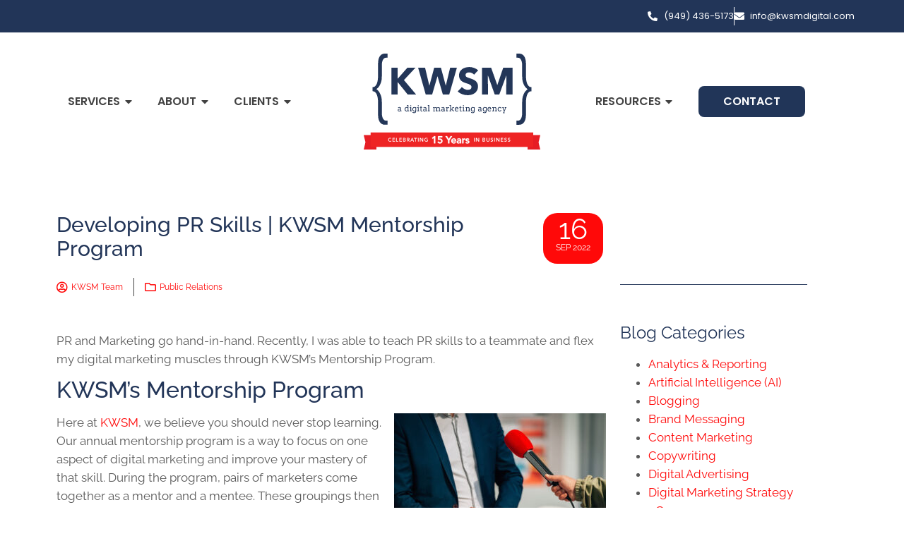

--- FILE ---
content_type: text/html; charset=UTF-8
request_url: https://kwsmdigital.com/blog/developing-pr-skills-kwsm-mentorship-program/
body_size: 77270
content:
<!doctype html>
<html lang="en-US">
<head><meta charset="UTF-8"><script>if(navigator.userAgent.match(/MSIE|Internet Explorer/i)||navigator.userAgent.match(/Trident\/7\..*?rv:11/i)){var href=document.location.href;if(!href.match(/[?&]nowprocket/)){if(href.indexOf("?")==-1){if(href.indexOf("#")==-1){document.location.href=href+"?nowprocket=1"}else{document.location.href=href.replace("#","?nowprocket=1#")}}else{if(href.indexOf("#")==-1){document.location.href=href+"&nowprocket=1"}else{document.location.href=href.replace("#","&nowprocket=1#")}}}}</script><script>(()=>{class RocketLazyLoadScripts{constructor(){this.v="2.0.4",this.userEvents=["keydown","keyup","mousedown","mouseup","mousemove","mouseover","mouseout","touchmove","touchstart","touchend","touchcancel","wheel","click","dblclick","input"],this.attributeEvents=["onblur","onclick","oncontextmenu","ondblclick","onfocus","onmousedown","onmouseenter","onmouseleave","onmousemove","onmouseout","onmouseover","onmouseup","onmousewheel","onscroll","onsubmit"]}async t(){this.i(),this.o(),/iP(ad|hone)/.test(navigator.userAgent)&&this.h(),this.u(),this.l(this),this.m(),this.k(this),this.p(this),this._(),await Promise.all([this.R(),this.L()]),this.lastBreath=Date.now(),this.S(this),this.P(),this.D(),this.O(),this.M(),await this.C(this.delayedScripts.normal),await this.C(this.delayedScripts.defer),await this.C(this.delayedScripts.async),await this.T(),await this.F(),await this.j(),await this.A(),window.dispatchEvent(new Event("rocket-allScriptsLoaded")),this.everythingLoaded=!0,this.lastTouchEnd&&await new Promise(t=>setTimeout(t,500-Date.now()+this.lastTouchEnd)),this.I(),this.H(),this.U(),this.W()}i(){this.CSPIssue=sessionStorage.getItem("rocketCSPIssue"),document.addEventListener("securitypolicyviolation",t=>{this.CSPIssue||"script-src-elem"!==t.violatedDirective||"data"!==t.blockedURI||(this.CSPIssue=!0,sessionStorage.setItem("rocketCSPIssue",!0))},{isRocket:!0})}o(){window.addEventListener("pageshow",t=>{this.persisted=t.persisted,this.realWindowLoadedFired=!0},{isRocket:!0}),window.addEventListener("pagehide",()=>{this.onFirstUserAction=null},{isRocket:!0})}h(){let t;function e(e){t=e}window.addEventListener("touchstart",e,{isRocket:!0}),window.addEventListener("touchend",function i(o){o.changedTouches[0]&&t.changedTouches[0]&&Math.abs(o.changedTouches[0].pageX-t.changedTouches[0].pageX)<10&&Math.abs(o.changedTouches[0].pageY-t.changedTouches[0].pageY)<10&&o.timeStamp-t.timeStamp<200&&(window.removeEventListener("touchstart",e,{isRocket:!0}),window.removeEventListener("touchend",i,{isRocket:!0}),"INPUT"===o.target.tagName&&"text"===o.target.type||(o.target.dispatchEvent(new TouchEvent("touchend",{target:o.target,bubbles:!0})),o.target.dispatchEvent(new MouseEvent("mouseover",{target:o.target,bubbles:!0})),o.target.dispatchEvent(new PointerEvent("click",{target:o.target,bubbles:!0,cancelable:!0,detail:1,clientX:o.changedTouches[0].clientX,clientY:o.changedTouches[0].clientY})),event.preventDefault()))},{isRocket:!0})}q(t){this.userActionTriggered||("mousemove"!==t.type||this.firstMousemoveIgnored?"keyup"===t.type||"mouseover"===t.type||"mouseout"===t.type||(this.userActionTriggered=!0,this.onFirstUserAction&&this.onFirstUserAction()):this.firstMousemoveIgnored=!0),"click"===t.type&&t.preventDefault(),t.stopPropagation(),t.stopImmediatePropagation(),"touchstart"===this.lastEvent&&"touchend"===t.type&&(this.lastTouchEnd=Date.now()),"click"===t.type&&(this.lastTouchEnd=0),this.lastEvent=t.type,t.composedPath&&t.composedPath()[0].getRootNode()instanceof ShadowRoot&&(t.rocketTarget=t.composedPath()[0]),this.savedUserEvents.push(t)}u(){this.savedUserEvents=[],this.userEventHandler=this.q.bind(this),this.userEvents.forEach(t=>window.addEventListener(t,this.userEventHandler,{passive:!1,isRocket:!0})),document.addEventListener("visibilitychange",this.userEventHandler,{isRocket:!0})}U(){this.userEvents.forEach(t=>window.removeEventListener(t,this.userEventHandler,{passive:!1,isRocket:!0})),document.removeEventListener("visibilitychange",this.userEventHandler,{isRocket:!0}),this.savedUserEvents.forEach(t=>{(t.rocketTarget||t.target).dispatchEvent(new window[t.constructor.name](t.type,t))})}m(){const t="return false",e=Array.from(this.attributeEvents,t=>"data-rocket-"+t),i="["+this.attributeEvents.join("],[")+"]",o="[data-rocket-"+this.attributeEvents.join("],[data-rocket-")+"]",s=(e,i,o)=>{o&&o!==t&&(e.setAttribute("data-rocket-"+i,o),e["rocket"+i]=new Function("event",o),e.setAttribute(i,t))};new MutationObserver(t=>{for(const n of t)"attributes"===n.type&&(n.attributeName.startsWith("data-rocket-")||this.everythingLoaded?n.attributeName.startsWith("data-rocket-")&&this.everythingLoaded&&this.N(n.target,n.attributeName.substring(12)):s(n.target,n.attributeName,n.target.getAttribute(n.attributeName))),"childList"===n.type&&n.addedNodes.forEach(t=>{if(t.nodeType===Node.ELEMENT_NODE)if(this.everythingLoaded)for(const i of[t,...t.querySelectorAll(o)])for(const t of i.getAttributeNames())e.includes(t)&&this.N(i,t.substring(12));else for(const e of[t,...t.querySelectorAll(i)])for(const t of e.getAttributeNames())this.attributeEvents.includes(t)&&s(e,t,e.getAttribute(t))})}).observe(document,{subtree:!0,childList:!0,attributeFilter:[...this.attributeEvents,...e]})}I(){this.attributeEvents.forEach(t=>{document.querySelectorAll("[data-rocket-"+t+"]").forEach(e=>{this.N(e,t)})})}N(t,e){const i=t.getAttribute("data-rocket-"+e);i&&(t.setAttribute(e,i),t.removeAttribute("data-rocket-"+e))}k(t){Object.defineProperty(HTMLElement.prototype,"onclick",{get(){return this.rocketonclick||null},set(e){this.rocketonclick=e,this.setAttribute(t.everythingLoaded?"onclick":"data-rocket-onclick","this.rocketonclick(event)")}})}S(t){function e(e,i){let o=e[i];e[i]=null,Object.defineProperty(e,i,{get:()=>o,set(s){t.everythingLoaded?o=s:e["rocket"+i]=o=s}})}e(document,"onreadystatechange"),e(window,"onload"),e(window,"onpageshow");try{Object.defineProperty(document,"readyState",{get:()=>t.rocketReadyState,set(e){t.rocketReadyState=e},configurable:!0}),document.readyState="loading"}catch(t){console.log("WPRocket DJE readyState conflict, bypassing")}}l(t){this.originalAddEventListener=EventTarget.prototype.addEventListener,this.originalRemoveEventListener=EventTarget.prototype.removeEventListener,this.savedEventListeners=[],EventTarget.prototype.addEventListener=function(e,i,o){o&&o.isRocket||!t.B(e,this)&&!t.userEvents.includes(e)||t.B(e,this)&&!t.userActionTriggered||e.startsWith("rocket-")||t.everythingLoaded?t.originalAddEventListener.call(this,e,i,o):(t.savedEventListeners.push({target:this,remove:!1,type:e,func:i,options:o}),"mouseenter"!==e&&"mouseleave"!==e||t.originalAddEventListener.call(this,e,t.savedUserEvents.push,o))},EventTarget.prototype.removeEventListener=function(e,i,o){o&&o.isRocket||!t.B(e,this)&&!t.userEvents.includes(e)||t.B(e,this)&&!t.userActionTriggered||e.startsWith("rocket-")||t.everythingLoaded?t.originalRemoveEventListener.call(this,e,i,o):t.savedEventListeners.push({target:this,remove:!0,type:e,func:i,options:o})}}J(t,e){this.savedEventListeners=this.savedEventListeners.filter(i=>{let o=i.type,s=i.target||window;return e!==o||t!==s||(this.B(o,s)&&(i.type="rocket-"+o),this.$(i),!1)})}H(){EventTarget.prototype.addEventListener=this.originalAddEventListener,EventTarget.prototype.removeEventListener=this.originalRemoveEventListener,this.savedEventListeners.forEach(t=>this.$(t))}$(t){t.remove?this.originalRemoveEventListener.call(t.target,t.type,t.func,t.options):this.originalAddEventListener.call(t.target,t.type,t.func,t.options)}p(t){let e;function i(e){return t.everythingLoaded?e:e.split(" ").map(t=>"load"===t||t.startsWith("load.")?"rocket-jquery-load":t).join(" ")}function o(o){function s(e){const s=o.fn[e];o.fn[e]=o.fn.init.prototype[e]=function(){return this[0]===window&&t.userActionTriggered&&("string"==typeof arguments[0]||arguments[0]instanceof String?arguments[0]=i(arguments[0]):"object"==typeof arguments[0]&&Object.keys(arguments[0]).forEach(t=>{const e=arguments[0][t];delete arguments[0][t],arguments[0][i(t)]=e})),s.apply(this,arguments),this}}if(o&&o.fn&&!t.allJQueries.includes(o)){const e={DOMContentLoaded:[],"rocket-DOMContentLoaded":[]};for(const t in e)document.addEventListener(t,()=>{e[t].forEach(t=>t())},{isRocket:!0});o.fn.ready=o.fn.init.prototype.ready=function(i){function s(){parseInt(o.fn.jquery)>2?setTimeout(()=>i.bind(document)(o)):i.bind(document)(o)}return"function"==typeof i&&(t.realDomReadyFired?!t.userActionTriggered||t.fauxDomReadyFired?s():e["rocket-DOMContentLoaded"].push(s):e.DOMContentLoaded.push(s)),o([])},s("on"),s("one"),s("off"),t.allJQueries.push(o)}e=o}t.allJQueries=[],o(window.jQuery),Object.defineProperty(window,"jQuery",{get:()=>e,set(t){o(t)}})}P(){const t=new Map;document.write=document.writeln=function(e){const i=document.currentScript,o=document.createRange(),s=i.parentElement;let n=t.get(i);void 0===n&&(n=i.nextSibling,t.set(i,n));const c=document.createDocumentFragment();o.setStart(c,0),c.appendChild(o.createContextualFragment(e)),s.insertBefore(c,n)}}async R(){return new Promise(t=>{this.userActionTriggered?t():this.onFirstUserAction=t})}async L(){return new Promise(t=>{document.addEventListener("DOMContentLoaded",()=>{this.realDomReadyFired=!0,t()},{isRocket:!0})})}async j(){return this.realWindowLoadedFired?Promise.resolve():new Promise(t=>{window.addEventListener("load",t,{isRocket:!0})})}M(){this.pendingScripts=[];this.scriptsMutationObserver=new MutationObserver(t=>{for(const e of t)e.addedNodes.forEach(t=>{"SCRIPT"!==t.tagName||t.noModule||t.isWPRocket||this.pendingScripts.push({script:t,promise:new Promise(e=>{const i=()=>{const i=this.pendingScripts.findIndex(e=>e.script===t);i>=0&&this.pendingScripts.splice(i,1),e()};t.addEventListener("load",i,{isRocket:!0}),t.addEventListener("error",i,{isRocket:!0}),setTimeout(i,1e3)})})})}),this.scriptsMutationObserver.observe(document,{childList:!0,subtree:!0})}async F(){await this.X(),this.pendingScripts.length?(await this.pendingScripts[0].promise,await this.F()):this.scriptsMutationObserver.disconnect()}D(){this.delayedScripts={normal:[],async:[],defer:[]},document.querySelectorAll("script[type$=rocketlazyloadscript]").forEach(t=>{t.hasAttribute("data-rocket-src")?t.hasAttribute("async")&&!1!==t.async?this.delayedScripts.async.push(t):t.hasAttribute("defer")&&!1!==t.defer||"module"===t.getAttribute("data-rocket-type")?this.delayedScripts.defer.push(t):this.delayedScripts.normal.push(t):this.delayedScripts.normal.push(t)})}async _(){await this.L();let t=[];document.querySelectorAll("script[type$=rocketlazyloadscript][data-rocket-src]").forEach(e=>{let i=e.getAttribute("data-rocket-src");if(i&&!i.startsWith("data:")){i.startsWith("//")&&(i=location.protocol+i);try{const o=new URL(i).origin;o!==location.origin&&t.push({src:o,crossOrigin:e.crossOrigin||"module"===e.getAttribute("data-rocket-type")})}catch(t){}}}),t=[...new Map(t.map(t=>[JSON.stringify(t),t])).values()],this.Y(t,"preconnect")}async G(t){if(await this.K(),!0!==t.noModule||!("noModule"in HTMLScriptElement.prototype))return new Promise(e=>{let i;function o(){(i||t).setAttribute("data-rocket-status","executed"),e()}try{if(navigator.userAgent.includes("Firefox/")||""===navigator.vendor||this.CSPIssue)i=document.createElement("script"),[...t.attributes].forEach(t=>{let e=t.nodeName;"type"!==e&&("data-rocket-type"===e&&(e="type"),"data-rocket-src"===e&&(e="src"),i.setAttribute(e,t.nodeValue))}),t.text&&(i.text=t.text),t.nonce&&(i.nonce=t.nonce),i.hasAttribute("src")?(i.addEventListener("load",o,{isRocket:!0}),i.addEventListener("error",()=>{i.setAttribute("data-rocket-status","failed-network"),e()},{isRocket:!0}),setTimeout(()=>{i.isConnected||e()},1)):(i.text=t.text,o()),i.isWPRocket=!0,t.parentNode.replaceChild(i,t);else{const i=t.getAttribute("data-rocket-type"),s=t.getAttribute("data-rocket-src");i?(t.type=i,t.removeAttribute("data-rocket-type")):t.removeAttribute("type"),t.addEventListener("load",o,{isRocket:!0}),t.addEventListener("error",i=>{this.CSPIssue&&i.target.src.startsWith("data:")?(console.log("WPRocket: CSP fallback activated"),t.removeAttribute("src"),this.G(t).then(e)):(t.setAttribute("data-rocket-status","failed-network"),e())},{isRocket:!0}),s?(t.fetchPriority="high",t.removeAttribute("data-rocket-src"),t.src=s):t.src="data:text/javascript;base64,"+window.btoa(unescape(encodeURIComponent(t.text)))}}catch(i){t.setAttribute("data-rocket-status","failed-transform"),e()}});t.setAttribute("data-rocket-status","skipped")}async C(t){const e=t.shift();return e?(e.isConnected&&await this.G(e),this.C(t)):Promise.resolve()}O(){this.Y([...this.delayedScripts.normal,...this.delayedScripts.defer,...this.delayedScripts.async],"preload")}Y(t,e){this.trash=this.trash||[];let i=!0;var o=document.createDocumentFragment();t.forEach(t=>{const s=t.getAttribute&&t.getAttribute("data-rocket-src")||t.src;if(s&&!s.startsWith("data:")){const n=document.createElement("link");n.href=s,n.rel=e,"preconnect"!==e&&(n.as="script",n.fetchPriority=i?"high":"low"),t.getAttribute&&"module"===t.getAttribute("data-rocket-type")&&(n.crossOrigin=!0),t.crossOrigin&&(n.crossOrigin=t.crossOrigin),t.integrity&&(n.integrity=t.integrity),t.nonce&&(n.nonce=t.nonce),o.appendChild(n),this.trash.push(n),i=!1}}),document.head.appendChild(o)}W(){this.trash.forEach(t=>t.remove())}async T(){try{document.readyState="interactive"}catch(t){}this.fauxDomReadyFired=!0;try{await this.K(),this.J(document,"readystatechange"),document.dispatchEvent(new Event("rocket-readystatechange")),await this.K(),document.rocketonreadystatechange&&document.rocketonreadystatechange(),await this.K(),this.J(document,"DOMContentLoaded"),document.dispatchEvent(new Event("rocket-DOMContentLoaded")),await this.K(),this.J(window,"DOMContentLoaded"),window.dispatchEvent(new Event("rocket-DOMContentLoaded"))}catch(t){console.error(t)}}async A(){try{document.readyState="complete"}catch(t){}try{await this.K(),this.J(document,"readystatechange"),document.dispatchEvent(new Event("rocket-readystatechange")),await this.K(),document.rocketonreadystatechange&&document.rocketonreadystatechange(),await this.K(),this.J(window,"load"),window.dispatchEvent(new Event("rocket-load")),await this.K(),window.rocketonload&&window.rocketonload(),await this.K(),this.allJQueries.forEach(t=>t(window).trigger("rocket-jquery-load")),await this.K(),this.J(window,"pageshow");const t=new Event("rocket-pageshow");t.persisted=this.persisted,window.dispatchEvent(t),await this.K(),window.rocketonpageshow&&window.rocketonpageshow({persisted:this.persisted})}catch(t){console.error(t)}}async K(){Date.now()-this.lastBreath>45&&(await this.X(),this.lastBreath=Date.now())}async X(){return document.hidden?new Promise(t=>setTimeout(t)):new Promise(t=>requestAnimationFrame(t))}B(t,e){return e===document&&"readystatechange"===t||(e===document&&"DOMContentLoaded"===t||(e===window&&"DOMContentLoaded"===t||(e===window&&"load"===t||e===window&&"pageshow"===t)))}static run(){(new RocketLazyLoadScripts).t()}}RocketLazyLoadScripts.run()})();</script>
	
	<meta name="viewport" content="width=device-width, initial-scale=1">
	<link rel="profile" href="https://gmpg.org/xfn/11">
	<meta name='robots' content='index, follow, max-image-preview:large, max-snippet:-1, max-video-preview:-1' />

	<!-- This site is optimized with the Yoast SEO plugin v26.8 - https://yoast.com/product/yoast-seo-wordpress/ -->
	<title>How to Your Grow PR Skills</title>
<style id="wpr-usedcss">img:is([sizes=auto i],[sizes^="auto," i]){contain-intrinsic-size:3000px 1500px}@-webkit-keyframes spin{100%{-webkit-transform:rotate(360deg);transform:rotate(360deg)}}@keyframes spin{100%{-webkit-transform:rotate(360deg);transform:rotate(360deg)}}.pa-woo-mc__qty-btn.disabled{cursor:not-allowed;pointer-events:none}@-webkit-keyframes spin{0%{-webkit-transform:rotate(0);transform:rotate(0)}100%{-webkit-transform:rotate(360deg);transform:rotate(360deg)}}@keyframes spin{0%{-webkit-transform:rotate(0);transform:rotate(0)}100%{-webkit-transform:rotate(360deg);transform:rotate(360deg)}100%{transform:rotate(360deg)}}img.emoji{display:inline!important;border:none!important;box-shadow:none!important;height:1em!important;width:1em!important;margin:0 .07em!important;vertical-align:-.1em!important;background:0 0!important;padding:0!important}:where(.wp-block-button__link){border-radius:9999px;box-shadow:none;padding:calc(.667em + 2px) calc(1.333em + 2px);text-decoration:none}:root :where(.wp-block-button .wp-block-button__link.is-style-outline),:root :where(.wp-block-button.is-style-outline>.wp-block-button__link){border:2px solid;padding:.667em 1.333em}:root :where(.wp-block-button .wp-block-button__link.is-style-outline:not(.has-text-color)),:root :where(.wp-block-button.is-style-outline>.wp-block-button__link:not(.has-text-color)){color:currentColor}:root :where(.wp-block-button .wp-block-button__link.is-style-outline:not(.has-background)),:root :where(.wp-block-button.is-style-outline>.wp-block-button__link:not(.has-background)){background-color:initial;background-image:none}:where(.wp-block-calendar table:not(.has-background) th){background:#ddd}:where(.wp-block-columns){margin-bottom:1.75em}:where(.wp-block-columns.has-background){padding:1.25em 2.375em}:where(.wp-block-post-comments input[type=submit]){border:none}:where(.wp-block-cover-image:not(.has-text-color)),:where(.wp-block-cover:not(.has-text-color)){color:#fff}:where(.wp-block-cover-image.is-light:not(.has-text-color)),:where(.wp-block-cover.is-light:not(.has-text-color)){color:#000}:root :where(.wp-block-cover h1:not(.has-text-color)),:root :where(.wp-block-cover h2:not(.has-text-color)),:root :where(.wp-block-cover h3:not(.has-text-color)),:root :where(.wp-block-cover h4:not(.has-text-color)),:root :where(.wp-block-cover h5:not(.has-text-color)),:root :where(.wp-block-cover h6:not(.has-text-color)),:root :where(.wp-block-cover p:not(.has-text-color)){color:inherit}:where(.wp-block-file){margin-bottom:1.5em}:where(.wp-block-file__button){border-radius:2em;display:inline-block;padding:.5em 1em}:where(.wp-block-file__button):where(a):active,:where(.wp-block-file__button):where(a):focus,:where(.wp-block-file__button):where(a):hover,:where(.wp-block-file__button):where(a):visited{box-shadow:none;color:#fff;opacity:.85;text-decoration:none}:where(.wp-block-form-input__input){font-size:1em;margin-bottom:.5em;padding:0 .5em}:where(.wp-block-form-input__input)[type=date],:where(.wp-block-form-input__input)[type=datetime-local],:where(.wp-block-form-input__input)[type=datetime],:where(.wp-block-form-input__input)[type=email],:where(.wp-block-form-input__input)[type=month],:where(.wp-block-form-input__input)[type=number],:where(.wp-block-form-input__input)[type=password],:where(.wp-block-form-input__input)[type=search],:where(.wp-block-form-input__input)[type=tel],:where(.wp-block-form-input__input)[type=text],:where(.wp-block-form-input__input)[type=time],:where(.wp-block-form-input__input)[type=url],:where(.wp-block-form-input__input)[type=week]{border-style:solid;border-width:1px;line-height:2;min-height:2em}:where(.wp-block-group.wp-block-group-is-layout-constrained){position:relative}:root :where(.wp-block-image.is-style-rounded img,.wp-block-image .is-style-rounded img){border-radius:9999px}:where(.wp-block-latest-comments:not([style*=line-height] .wp-block-latest-comments__comment)){line-height:1.1}:where(.wp-block-latest-comments:not([style*=line-height] .wp-block-latest-comments__comment-excerpt p)){line-height:1.8}:root :where(.wp-block-latest-posts.is-grid){padding:0}:root :where(.wp-block-latest-posts.wp-block-latest-posts__list){padding-left:0}ul{box-sizing:border-box}:root :where(.wp-block-list.has-background){padding:1.25em 2.375em}:where(.wp-block-navigation.has-background .wp-block-navigation-item a:not(.wp-element-button)),:where(.wp-block-navigation.has-background .wp-block-navigation-submenu a:not(.wp-element-button)){padding:.5em 1em}:where(.wp-block-navigation .wp-block-navigation__submenu-container .wp-block-navigation-item a:not(.wp-element-button)),:where(.wp-block-navigation .wp-block-navigation__submenu-container .wp-block-navigation-submenu a:not(.wp-element-button)),:where(.wp-block-navigation .wp-block-navigation__submenu-container .wp-block-navigation-submenu button.wp-block-navigation-item__content),:where(.wp-block-navigation .wp-block-navigation__submenu-container .wp-block-pages-list__item button.wp-block-navigation-item__content){padding:.5em 1em}:root :where(p.has-background){padding:1.25em 2.375em}:where(p.has-text-color:not(.has-link-color)) a{color:inherit}:where(.wp-block-post-comments-form input:not([type=submit])),:where(.wp-block-post-comments-form textarea){border:1px solid #949494;font-family:inherit;font-size:1em}:where(.wp-block-post-comments-form input:where(:not([type=submit]):not([type=checkbox]))),:where(.wp-block-post-comments-form textarea){padding:calc(.667em + 2px)}:where(.wp-block-post-excerpt){box-sizing:border-box;margin-bottom:var(--wp--style--block-gap);margin-top:var(--wp--style--block-gap)}:where(.wp-block-preformatted.has-background){padding:1.25em 2.375em}:where(.wp-block-search__button){border:1px solid #ccc;padding:6px 10px}:where(.wp-block-search__input){appearance:none;border:1px solid #949494;flex-grow:1;font-family:inherit;font-size:inherit;font-style:inherit;font-weight:inherit;letter-spacing:inherit;line-height:inherit;margin-left:0;margin-right:0;min-width:3rem;padding:8px;text-decoration:unset!important;text-transform:inherit}:where(.wp-block-search__button-inside .wp-block-search__inside-wrapper){background-color:#fff;border:1px solid #949494;box-sizing:border-box;padding:4px}:where(.wp-block-search__button-inside .wp-block-search__inside-wrapper) .wp-block-search__input{border:none;border-radius:0;padding:0 4px}:where(.wp-block-search__button-inside .wp-block-search__inside-wrapper) .wp-block-search__input:focus{outline:0}:where(.wp-block-search__button-inside .wp-block-search__inside-wrapper) :where(.wp-block-search__button){padding:4px 8px}:root :where(.wp-block-separator.is-style-dots){height:auto;line-height:1;text-align:center}:root :where(.wp-block-separator.is-style-dots):before{color:currentColor;content:"···";font-family:serif;font-size:1.5em;letter-spacing:2em;padding-left:2em}:root :where(.wp-block-site-logo.is-style-rounded){border-radius:9999px}:where(.wp-block-social-links:not(.is-style-logos-only)) .wp-social-link{background-color:#f0f0f0;color:#444}:where(.wp-block-social-links:not(.is-style-logos-only)) .wp-social-link-amazon{background-color:#f90;color:#fff}:where(.wp-block-social-links:not(.is-style-logos-only)) .wp-social-link-bandcamp{background-color:#1ea0c3;color:#fff}:where(.wp-block-social-links:not(.is-style-logos-only)) .wp-social-link-behance{background-color:#0757fe;color:#fff}:where(.wp-block-social-links:not(.is-style-logos-only)) .wp-social-link-bluesky{background-color:#0a7aff;color:#fff}:where(.wp-block-social-links:not(.is-style-logos-only)) .wp-social-link-codepen{background-color:#1e1f26;color:#fff}:where(.wp-block-social-links:not(.is-style-logos-only)) .wp-social-link-deviantart{background-color:#02e49b;color:#fff}:where(.wp-block-social-links:not(.is-style-logos-only)) .wp-social-link-discord{background-color:#5865f2;color:#fff}:where(.wp-block-social-links:not(.is-style-logos-only)) .wp-social-link-dribbble{background-color:#e94c89;color:#fff}:where(.wp-block-social-links:not(.is-style-logos-only)) .wp-social-link-dropbox{background-color:#4280ff;color:#fff}:where(.wp-block-social-links:not(.is-style-logos-only)) .wp-social-link-etsy{background-color:#f45800;color:#fff}:where(.wp-block-social-links:not(.is-style-logos-only)) .wp-social-link-facebook{background-color:#0866ff;color:#fff}:where(.wp-block-social-links:not(.is-style-logos-only)) .wp-social-link-fivehundredpx{background-color:#000;color:#fff}:where(.wp-block-social-links:not(.is-style-logos-only)) .wp-social-link-flickr{background-color:#0461dd;color:#fff}:where(.wp-block-social-links:not(.is-style-logos-only)) .wp-social-link-foursquare{background-color:#e65678;color:#fff}:where(.wp-block-social-links:not(.is-style-logos-only)) .wp-social-link-github{background-color:#24292d;color:#fff}:where(.wp-block-social-links:not(.is-style-logos-only)) .wp-social-link-goodreads{background-color:#eceadd;color:#382110}:where(.wp-block-social-links:not(.is-style-logos-only)) .wp-social-link-google{background-color:#ea4434;color:#fff}:where(.wp-block-social-links:not(.is-style-logos-only)) .wp-social-link-gravatar{background-color:#1d4fc4;color:#fff}:where(.wp-block-social-links:not(.is-style-logos-only)) .wp-social-link-instagram{background-color:#f00075;color:#fff}:where(.wp-block-social-links:not(.is-style-logos-only)) .wp-social-link-lastfm{background-color:#e21b24;color:#fff}:where(.wp-block-social-links:not(.is-style-logos-only)) .wp-social-link-linkedin{background-color:#0d66c2;color:#fff}:where(.wp-block-social-links:not(.is-style-logos-only)) .wp-social-link-mastodon{background-color:#3288d4;color:#fff}:where(.wp-block-social-links:not(.is-style-logos-only)) .wp-social-link-medium{background-color:#000;color:#fff}:where(.wp-block-social-links:not(.is-style-logos-only)) .wp-social-link-meetup{background-color:#f6405f;color:#fff}:where(.wp-block-social-links:not(.is-style-logos-only)) .wp-social-link-patreon{background-color:#000;color:#fff}:where(.wp-block-social-links:not(.is-style-logos-only)) .wp-social-link-pinterest{background-color:#e60122;color:#fff}:where(.wp-block-social-links:not(.is-style-logos-only)) .wp-social-link-pocket{background-color:#ef4155;color:#fff}:where(.wp-block-social-links:not(.is-style-logos-only)) .wp-social-link-reddit{background-color:#ff4500;color:#fff}:where(.wp-block-social-links:not(.is-style-logos-only)) .wp-social-link-skype{background-color:#0478d7;color:#fff}:where(.wp-block-social-links:not(.is-style-logos-only)) .wp-social-link-snapchat{background-color:#fefc00;color:#fff;stroke:#000}:where(.wp-block-social-links:not(.is-style-logos-only)) .wp-social-link-soundcloud{background-color:#ff5600;color:#fff}:where(.wp-block-social-links:not(.is-style-logos-only)) .wp-social-link-spotify{background-color:#1bd760;color:#fff}:where(.wp-block-social-links:not(.is-style-logos-only)) .wp-social-link-telegram{background-color:#2aabee;color:#fff}:where(.wp-block-social-links:not(.is-style-logos-only)) .wp-social-link-threads{background-color:#000;color:#fff}:where(.wp-block-social-links:not(.is-style-logos-only)) .wp-social-link-tiktok{background-color:#000;color:#fff}:where(.wp-block-social-links:not(.is-style-logos-only)) .wp-social-link-tumblr{background-color:#011835;color:#fff}:where(.wp-block-social-links:not(.is-style-logos-only)) .wp-social-link-twitch{background-color:#6440a4;color:#fff}:where(.wp-block-social-links:not(.is-style-logos-only)) .wp-social-link-twitter{background-color:#1da1f2;color:#fff}:where(.wp-block-social-links:not(.is-style-logos-only)) .wp-social-link-vimeo{background-color:#1eb7ea;color:#fff}:where(.wp-block-social-links:not(.is-style-logos-only)) .wp-social-link-vk{background-color:#4680c2;color:#fff}:where(.wp-block-social-links:not(.is-style-logos-only)) .wp-social-link-wordpress{background-color:#3499cd;color:#fff}:where(.wp-block-social-links:not(.is-style-logos-only)) .wp-social-link-whatsapp{background-color:#25d366;color:#fff}:where(.wp-block-social-links:not(.is-style-logos-only)) .wp-social-link-x{background-color:#000;color:#fff}:where(.wp-block-social-links:not(.is-style-logos-only)) .wp-social-link-yelp{background-color:#d32422;color:#fff}:where(.wp-block-social-links:not(.is-style-logos-only)) .wp-social-link-youtube{background-color:red;color:#fff}:where(.wp-block-social-links.is-style-logos-only) .wp-social-link{background:0 0}:where(.wp-block-social-links.is-style-logos-only) .wp-social-link svg{height:1.25em;width:1.25em}:where(.wp-block-social-links.is-style-logos-only) .wp-social-link-amazon{color:#f90}:where(.wp-block-social-links.is-style-logos-only) .wp-social-link-bandcamp{color:#1ea0c3}:where(.wp-block-social-links.is-style-logos-only) .wp-social-link-behance{color:#0757fe}:where(.wp-block-social-links.is-style-logos-only) .wp-social-link-bluesky{color:#0a7aff}:where(.wp-block-social-links.is-style-logos-only) .wp-social-link-codepen{color:#1e1f26}:where(.wp-block-social-links.is-style-logos-only) .wp-social-link-deviantart{color:#02e49b}:where(.wp-block-social-links.is-style-logos-only) .wp-social-link-discord{color:#5865f2}:where(.wp-block-social-links.is-style-logos-only) .wp-social-link-dribbble{color:#e94c89}:where(.wp-block-social-links.is-style-logos-only) .wp-social-link-dropbox{color:#4280ff}:where(.wp-block-social-links.is-style-logos-only) .wp-social-link-etsy{color:#f45800}:where(.wp-block-social-links.is-style-logos-only) .wp-social-link-facebook{color:#0866ff}:where(.wp-block-social-links.is-style-logos-only) .wp-social-link-fivehundredpx{color:#000}:where(.wp-block-social-links.is-style-logos-only) .wp-social-link-flickr{color:#0461dd}:where(.wp-block-social-links.is-style-logos-only) .wp-social-link-foursquare{color:#e65678}:where(.wp-block-social-links.is-style-logos-only) .wp-social-link-github{color:#24292d}:where(.wp-block-social-links.is-style-logos-only) .wp-social-link-goodreads{color:#382110}:where(.wp-block-social-links.is-style-logos-only) .wp-social-link-google{color:#ea4434}:where(.wp-block-social-links.is-style-logos-only) .wp-social-link-gravatar{color:#1d4fc4}:where(.wp-block-social-links.is-style-logos-only) .wp-social-link-instagram{color:#f00075}:where(.wp-block-social-links.is-style-logos-only) .wp-social-link-lastfm{color:#e21b24}:where(.wp-block-social-links.is-style-logos-only) .wp-social-link-linkedin{color:#0d66c2}:where(.wp-block-social-links.is-style-logos-only) .wp-social-link-mastodon{color:#3288d4}:where(.wp-block-social-links.is-style-logos-only) .wp-social-link-medium{color:#000}:where(.wp-block-social-links.is-style-logos-only) .wp-social-link-meetup{color:#f6405f}:where(.wp-block-social-links.is-style-logos-only) .wp-social-link-patreon{color:#000}:where(.wp-block-social-links.is-style-logos-only) .wp-social-link-pinterest{color:#e60122}:where(.wp-block-social-links.is-style-logos-only) .wp-social-link-pocket{color:#ef4155}:where(.wp-block-social-links.is-style-logos-only) .wp-social-link-reddit{color:#ff4500}:where(.wp-block-social-links.is-style-logos-only) .wp-social-link-skype{color:#0478d7}:where(.wp-block-social-links.is-style-logos-only) .wp-social-link-snapchat{color:#fff;stroke:#000}:where(.wp-block-social-links.is-style-logos-only) .wp-social-link-soundcloud{color:#ff5600}:where(.wp-block-social-links.is-style-logos-only) .wp-social-link-spotify{color:#1bd760}:where(.wp-block-social-links.is-style-logos-only) .wp-social-link-telegram{color:#2aabee}:where(.wp-block-social-links.is-style-logos-only) .wp-social-link-threads{color:#000}:where(.wp-block-social-links.is-style-logos-only) .wp-social-link-tiktok{color:#000}:where(.wp-block-social-links.is-style-logos-only) .wp-social-link-tumblr{color:#011835}:where(.wp-block-social-links.is-style-logos-only) .wp-social-link-twitch{color:#6440a4}:where(.wp-block-social-links.is-style-logos-only) .wp-social-link-twitter{color:#1da1f2}:where(.wp-block-social-links.is-style-logos-only) .wp-social-link-vimeo{color:#1eb7ea}:where(.wp-block-social-links.is-style-logos-only) .wp-social-link-vk{color:#4680c2}:where(.wp-block-social-links.is-style-logos-only) .wp-social-link-whatsapp{color:#25d366}:where(.wp-block-social-links.is-style-logos-only) .wp-social-link-wordpress{color:#3499cd}:where(.wp-block-social-links.is-style-logos-only) .wp-social-link-x{color:#000}:where(.wp-block-social-links.is-style-logos-only) .wp-social-link-yelp{color:#d32422}:where(.wp-block-social-links.is-style-logos-only) .wp-social-link-youtube{color:red}:root :where(.wp-block-social-links .wp-social-link a){padding:.25em}:root :where(.wp-block-social-links.is-style-logos-only .wp-social-link a){padding:0}:root :where(.wp-block-social-links.is-style-pill-shape .wp-social-link a){padding-left:.6666666667em;padding-right:.6666666667em}:root :where(.wp-block-tag-cloud.is-style-outline){display:flex;flex-wrap:wrap;gap:1ch}:root :where(.wp-block-tag-cloud.is-style-outline a){border:1px solid;font-size:unset!important;margin-right:0;padding:1ch 2ch;text-decoration:none!important}:root :where(.wp-block-table-of-contents){box-sizing:border-box}:where(.wp-block-term-description){box-sizing:border-box;margin-bottom:var(--wp--style--block-gap);margin-top:var(--wp--style--block-gap)}:where(pre.wp-block-verse){font-family:inherit}:root{--wp-block-synced-color:#7a00df;--wp-block-synced-color--rgb:122,0,223;--wp-bound-block-color:var(--wp-block-synced-color);--wp-editor-canvas-background:#ddd;--wp-admin-theme-color:#007cba;--wp-admin-theme-color--rgb:0,124,186;--wp-admin-theme-color-darker-10:#006ba1;--wp-admin-theme-color-darker-10--rgb:0,107,160.5;--wp-admin-theme-color-darker-20:#005a87;--wp-admin-theme-color-darker-20--rgb:0,90,135;--wp-admin-border-width-focus:2px}@media (min-resolution:192dpi){:root{--wp-admin-border-width-focus:1.5px}}:root{--wp--preset--font-size--normal:16px;--wp--preset--font-size--huge:42px}.screen-reader-text{border:0;clip-path:inset(50%);height:1px;margin:-1px;overflow:hidden;padding:0;position:absolute;width:1px;word-wrap:normal!important}.screen-reader-text:focus{background-color:#ddd;clip-path:none;color:#444;display:block;font-size:1em;height:auto;left:5px;line-height:normal;padding:15px 23px 14px;text-decoration:none;top:5px;width:auto;z-index:100000}html :where(.has-border-color){border-style:solid}html :where([style*=border-top-color]){border-top-style:solid}html :where([style*=border-right-color]){border-right-style:solid}html :where([style*=border-bottom-color]){border-bottom-style:solid}html :where([style*=border-left-color]){border-left-style:solid}html :where([style*=border-width]){border-style:solid}html :where([style*=border-top-width]){border-top-style:solid}html :where([style*=border-right-width]){border-right-style:solid}html :where([style*=border-bottom-width]){border-bottom-style:solid}html :where([style*=border-left-width]){border-left-style:solid}html :where(img[class*=wp-image-]){height:auto;max-width:100%}:where(figure){margin:0 0 1em}html :where(.is-position-sticky){--wp-admin--admin-bar--position-offset:var(--wp-admin--admin-bar--height,0px)}@media screen and (max-width:600px){html :where(.is-position-sticky){--wp-admin--admin-bar--position-offset:0px}}.screen-reader-text{clip:rect(1px,1px,1px,1px);word-wrap:normal!important;border:0;clip-path:inset(50%);height:1px;margin:-1px;overflow:hidden;overflow-wrap:normal!important;padding:0;position:absolute!important;width:1px}.screen-reader-text:focus{clip:auto!important;background-color:#fff;border-radius:3px;box-shadow:0 0 2px 2px rgba(0,0,0,.6);clip-path:none;color:#2b2d2f;display:block;font-size:.875rem;font-weight:700;height:auto;left:5px;line-height:normal;padding:15px 23px 14px;text-decoration:none;top:5px;width:auto;z-index:100000}.wc-block-components-notice-banner{align-content:flex-start;align-items:stretch;background-color:#fff;border:1px solid #2f2f2f;border-radius:4px;box-sizing:border-box;color:#2f2f2f;display:flex;font-size:.875em;font-weight:400;gap:12px;line-height:1.5;margin:16px 0;padding:16px!important}.wc-block-components-notice-banner>svg{fill:#fff;background-color:#2f2f2f;border-radius:50%;flex-grow:0;flex-shrink:0;height:100%;padding:2px}.wc-block-components-notice-banner:focus{outline-width:0}.wc-block-components-notice-banner:focus-visible{outline-style:solid;outline-width:2px}:root{--wp--preset--aspect-ratio--square:1;--wp--preset--aspect-ratio--4-3:4/3;--wp--preset--aspect-ratio--3-4:3/4;--wp--preset--aspect-ratio--3-2:3/2;--wp--preset--aspect-ratio--2-3:2/3;--wp--preset--aspect-ratio--16-9:16/9;--wp--preset--aspect-ratio--9-16:9/16;--wp--preset--color--black:#000000;--wp--preset--color--cyan-bluish-gray:#abb8c3;--wp--preset--color--white:#ffffff;--wp--preset--color--pale-pink:#f78da7;--wp--preset--color--vivid-red:#cf2e2e;--wp--preset--color--luminous-vivid-orange:#ff6900;--wp--preset--color--luminous-vivid-amber:#fcb900;--wp--preset--color--light-green-cyan:#7bdcb5;--wp--preset--color--vivid-green-cyan:#00d084;--wp--preset--color--pale-cyan-blue:#8ed1fc;--wp--preset--color--vivid-cyan-blue:#0693e3;--wp--preset--color--vivid-purple:#9b51e0;--wp--preset--gradient--vivid-cyan-blue-to-vivid-purple:linear-gradient(135deg,rgb(6, 147, 227) 0%,rgb(155, 81, 224) 100%);--wp--preset--gradient--light-green-cyan-to-vivid-green-cyan:linear-gradient(135deg,rgb(122, 220, 180) 0%,rgb(0, 208, 130) 100%);--wp--preset--gradient--luminous-vivid-amber-to-luminous-vivid-orange:linear-gradient(135deg,rgb(252, 185, 0) 0%,rgb(255, 105, 0) 100%);--wp--preset--gradient--luminous-vivid-orange-to-vivid-red:linear-gradient(135deg,rgb(255, 105, 0) 0%,rgb(207, 46, 46) 100%);--wp--preset--gradient--very-light-gray-to-cyan-bluish-gray:linear-gradient(135deg,rgb(238, 238, 238) 0%,rgb(169, 184, 195) 100%);--wp--preset--gradient--cool-to-warm-spectrum:linear-gradient(135deg,rgb(74, 234, 220) 0%,rgb(151, 120, 209) 20%,rgb(207, 42, 186) 40%,rgb(238, 44, 130) 60%,rgb(251, 105, 98) 80%,rgb(254, 248, 76) 100%);--wp--preset--gradient--blush-light-purple:linear-gradient(135deg,rgb(255, 206, 236) 0%,rgb(152, 150, 240) 100%);--wp--preset--gradient--blush-bordeaux:linear-gradient(135deg,rgb(254, 205, 165) 0%,rgb(254, 45, 45) 50%,rgb(107, 0, 62) 100%);--wp--preset--gradient--luminous-dusk:linear-gradient(135deg,rgb(255, 203, 112) 0%,rgb(199, 81, 192) 50%,rgb(65, 88, 208) 100%);--wp--preset--gradient--pale-ocean:linear-gradient(135deg,rgb(255, 245, 203) 0%,rgb(182, 227, 212) 50%,rgb(51, 167, 181) 100%);--wp--preset--gradient--electric-grass:linear-gradient(135deg,rgb(202, 248, 128) 0%,rgb(113, 206, 126) 100%);--wp--preset--gradient--midnight:linear-gradient(135deg,rgb(2, 3, 129) 0%,rgb(40, 116, 252) 100%);--wp--preset--font-size--small:13px;--wp--preset--font-size--medium:20px;--wp--preset--font-size--large:36px;--wp--preset--font-size--x-large:42px;--wp--preset--spacing--20:0.44rem;--wp--preset--spacing--30:0.67rem;--wp--preset--spacing--40:1rem;--wp--preset--spacing--50:1.5rem;--wp--preset--spacing--60:2.25rem;--wp--preset--spacing--70:3.38rem;--wp--preset--spacing--80:5.06rem;--wp--preset--shadow--natural:6px 6px 9px rgba(0, 0, 0, .2);--wp--preset--shadow--deep:12px 12px 50px rgba(0, 0, 0, .4);--wp--preset--shadow--sharp:6px 6px 0px rgba(0, 0, 0, .2);--wp--preset--shadow--outlined:6px 6px 0px -3px rgb(255, 255, 255),6px 6px rgb(0, 0, 0);--wp--preset--shadow--crisp:6px 6px 0px rgb(0, 0, 0)}:root{--wp--style--global--content-size:800px;--wp--style--global--wide-size:1200px}:where(body){margin:0}:where(.wp-site-blocks)>*{margin-block-start:24px;margin-block-end:0}:where(.wp-site-blocks)>:first-child{margin-block-start:0}:where(.wp-site-blocks)>:last-child{margin-block-end:0}:root{--wp--style--block-gap:24px}:root :where(.is-layout-flow)>:first-child{margin-block-start:0}:root :where(.is-layout-flow)>:last-child{margin-block-end:0}:root :where(.is-layout-flow)>*{margin-block-start:24px;margin-block-end:0}:root :where(.is-layout-constrained)>:first-child{margin-block-start:0}:root :where(.is-layout-constrained)>:last-child{margin-block-end:0}:root :where(.is-layout-constrained)>*{margin-block-start:24px;margin-block-end:0}:root :where(.is-layout-flex){gap:24px}:root :where(.is-layout-grid){gap:24px}body{padding-top:0;padding-right:0;padding-bottom:0;padding-left:0}a:where(:not(.wp-element-button)){text-decoration:underline}:root :where(.wp-element-button,.wp-block-button__link){background-color:#32373c;border-width:0;color:#fff;font-family:inherit;font-size:inherit;font-style:inherit;font-weight:inherit;letter-spacing:inherit;line-height:inherit;padding-top:calc(.667em + 2px);padding-right:calc(1.333em + 2px);padding-bottom:calc(.667em + 2px);padding-left:calc(1.333em + 2px);text-decoration:none;text-transform:inherit}.woocommerce .woocommerce-error .button,.woocommerce .woocommerce-message .button{float:right}.woocommerce img{height:auto;max-width:100%}.woocommerce #content div.product div.images,.woocommerce div.product div.images{float:left;width:48%}.woocommerce #content div.product div.thumbnails::after,.woocommerce #content div.product div.thumbnails::before,.woocommerce div.product div.thumbnails::after,.woocommerce div.product div.thumbnails::before{content:" ";display:table}.woocommerce #content div.product div.thumbnails::after,.woocommerce div.product div.thumbnails::after{clear:both}.woocommerce #content div.product div.thumbnails a,.woocommerce div.product div.thumbnails a{float:left;width:30.75%;margin-right:3.8%;margin-bottom:1em}.woocommerce #content div.product div.thumbnails a.last,.woocommerce div.product div.thumbnails a.last{margin-right:0}.woocommerce #content div.product div.thumbnails a.first,.woocommerce div.product div.thumbnails a.first{clear:both}.woocommerce div.product div.thumbnails.columns-1 a{width:100%;margin-right:0;float:none}.woocommerce div.product div.thumbnails.columns-2 a{width:48%}.woocommerce div.product div.thumbnails.columns-4 a{width:22.05%}.woocommerce div.product div.thumbnails.columns-5 a{width:16.9%}.woocommerce div.product div.summary{float:right;width:48%;clear:none}.woocommerce #content div.product .woocommerce-tabs,.woocommerce div.product .woocommerce-tabs{clear:both}.woocommerce div.product .woocommerce-tabs ul.tabs::after,.woocommerce div.product .woocommerce-tabs ul.tabs::before{content:" ";display:table}.woocommerce div.product .woocommerce-tabs ul.tabs::after{clear:both}.woocommerce div.product .woocommerce-tabs ul.tabs li{display:inline-block}.woocommerce div.product #reviews .comment::after,.woocommerce div.product #reviews .comment::before{content:" ";display:table}.woocommerce div.product #reviews .comment::after{clear:both}.woocommerce div.product #reviews .comment img{float:right;height:auto}.woocommerce ul.products{clear:both}.woocommerce ul.products::after,.woocommerce ul.products::before{content:" ";display:table}.woocommerce ul.products::after{clear:both}.woocommerce ul.products li.product{float:left;margin:0 3.8% 2.992em 0;padding:0;position:relative;width:22.05%;margin-left:0}.woocommerce ul.products li.first{clear:both}.woocommerce ul.products li.last{margin-right:0}.woocommerce .woocommerce-result-count{float:left}.woocommerce .woocommerce-ordering{float:right}.woocommerce form .password-input{display:flex;flex-direction:column;justify-content:center;position:relative}.woocommerce form .password-input input[type=password]{padding-right:2.5rem}.woocommerce form .password-input input::-ms-reveal{display:none}.woocommerce form .show-password-input{background-color:transparent;border-radius:0;border:0;color:var(--wc-form-color-text,#000);cursor:pointer;font-size:inherit;line-height:inherit;margin:0;padding:0;position:absolute;right:.7em;text-decoration:none;top:50%;transform:translateY(-50%);-moz-osx-font-smoothing:inherit;-webkit-appearance:none;-webkit-font-smoothing:inherit}.woocommerce form .show-password-input::before{background-repeat:no-repeat;background-size:cover;background-image:url('data:image/svg+xml,<svg width="20" height="20" viewBox="0 0 20 20" fill="none" xmlns="http://www.w3.org/2000/svg"><path d="M17.3 3.3C16.9 2.9 16.2 2.9 15.7 3.3L13.3 5.7C12.2437 5.3079 11.1267 5.1048 10 5.1C6.2 5.2 2.8 7.2 1 10.5C1.2 10.9 1.5 11.3 1.8 11.7C2.6 12.8 3.6 13.7 4.7 14.4L3 16.1C2.6 16.5 2.5 17.2 3 17.7C3.4 18.1 4.1 18.2 4.6 17.7L17.3 4.9C17.7 4.4 17.7 3.7 17.3 3.3ZM6.7 12.3L5.4 13.6C4.2 12.9 3.1 11.9 2.3 10.7C3.5 9 5.1 7.8 7 7.2C5.7 8.6 5.6 10.8 6.7 12.3ZM10.1 9C9.6 8.5 9.7 7.7 10.2 7.2C10.7 6.8 11.4 6.8 11.9 7.2L10.1 9ZM18.3 9.5C17.8 8.8 17.2 8.1 16.5 7.6L15.5 8.6C16.3 9.2 17 9.9 17.6 10.8C15.9 13.4 13 15 9.9 15H9.1L8.1 16C8.8 15.9 9.4 16 10 16C13.3 16 16.4 14.4 18.3 11.7C18.6 11.3 18.8 10.9 19.1 10.5C18.8 10.2 18.6 9.8 18.3 9.5ZM14 10L10 14C12.2 14 14 12.2 14 10Z" fill="%23111111"/></svg>');content:"";display:block;height:22px;width:22px}.woocommerce form .show-password-input.display-password::before{background-image:url('data:image/svg+xml,<svg width="20" height="20" viewBox="0 0 20 20" fill="none" xmlns="http://www.w3.org/2000/svg"><path d="M18.3 9.49999C15 4.89999 8.50002 3.79999 3.90002 7.19999C2.70002 8.09999 1.70002 9.29999 0.900024 10.6C1.10002 11 1.40002 11.4 1.70002 11.8C5.00002 16.4 11.3 17.4 15.9 14.2C16.8 13.5 17.6 12.8 18.3 11.8C18.6 11.4 18.8 11 19.1 10.6C18.8 10.2 18.6 9.79999 18.3 9.49999ZM10.1 7.19999C10.6 6.69999 11.4 6.69999 11.9 7.19999C12.4 7.69999 12.4 8.49999 11.9 8.99999C11.4 9.49999 10.6 9.49999 10.1 8.99999C9.60003 8.49999 9.60003 7.69999 10.1 7.19999ZM10 14.9C6.90002 14.9 4.00002 13.3 2.30002 10.7C3.50002 8.99999 5.10002 7.79999 7.00002 7.19999C6.30002 7.99999 6.00002 8.89999 6.00002 9.89999C6.00002 12.1 7.70002 14 10 14C12.2 14 14.1 12.3 14.1 9.99999V9.89999C14.1 8.89999 13.7 7.89999 13 7.19999C14.9 7.79999 16.5 8.99999 17.7 10.7C16 13.3 13.1 14.9 10 14.9Z" fill="%23111111"/></svg>')}:root{--woocommerce:#720eec;--wc-green:#7ad03a;--wc-red:#a00;--wc-orange:#ffba00;--wc-blue:#2ea2cc;--wc-primary:#720eec;--wc-primary-text:#fcfbfe;--wc-secondary:#e9e6ed;--wc-secondary-text:#515151;--wc-highlight:#958e09;--wc-highligh-text:white;--wc-content-bg:#fff;--wc-subtext:#767676;--wc-form-border-color:rgba(32, 7, 7, .8);--wc-form-border-radius:4px;--wc-form-border-width:1px}@font-face{font-display:swap;font-family:WooCommerce;src:url(https://kwsmdigital.com/wp-content/plugins/woocommerce/assets/fonts/WooCommerce.woff2) format("woff2"),url(https://kwsmdigital.com/wp-content/plugins/woocommerce/assets/fonts/WooCommerce.woff) format("woff"),url(https://kwsmdigital.com/wp-content/plugins/woocommerce/assets/fonts/WooCommerce.ttf) format("truetype");font-weight:400;font-style:normal}.woocommerce-store-notice{position:absolute;top:0;left:0;right:0;margin:0;width:100%;font-size:1em;padding:1em 0;text-align:center;background-color:#720eec;color:#fcfbfe;z-index:99998;box-shadow:0 1px 1em rgba(0,0,0,.2);display:none}.woocommerce-store-notice a{color:#fcfbfe;text-decoration:underline}.clear{clear:both}.woocommerce .blockUI.blockOverlay{position:relative}.woocommerce .blockUI.blockOverlay::before{height:1em;width:1em;display:block;position:absolute;top:50%;left:50%;margin-left:-.5em;margin-top:-.5em;content:"";animation:1s ease-in-out infinite spin;background:var(--wpr-bg-3ee2f718-ddf7-4d46-8abf-9557f1957b32) center center;background-size:cover;line-height:1;text-align:center;font-size:2em;color:rgba(0,0,0,.75)}.woocommerce a.remove{display:block;font-size:1.5em;height:1em;width:1em;text-align:center;line-height:1;border-radius:100%;color:var(--wc-red)!important;text-decoration:none;font-weight:700;border:0}.woocommerce a.remove:hover{color:#fff!important;background:var(--wc-red)}.woocommerce .quantity .qty{width:3.631em;text-align:center}.woocommerce div.product{margin-bottom:0;position:relative}.woocommerce div.product .product_title{clear:none;margin-top:0;padding:0}.woocommerce div.product p.price ins,.woocommerce div.product span.price ins{background:inherit;font-weight:700;display:inline-block}.woocommerce div.product p.price del,.woocommerce div.product span.price del{opacity:.7;display:inline-block}.woocommerce div.product p.stock{font-size:.92em}.woocommerce div.product .woocommerce-product-rating{margin-bottom:1.618em}.woocommerce div.product div.images{margin-bottom:2em}.woocommerce div.product div.images img{display:block;width:100%;height:auto;box-shadow:none}.woocommerce div.product div.images div.thumbnails{padding-top:1em}.woocommerce div.product div.images.woocommerce-product-gallery{position:relative}.woocommerce div.product div.images .woocommerce-product-gallery__wrapper{transition:all cubic-bezier(.795,-.035,0,1) .5s;margin:0;padding:0}.woocommerce div.product div.images .woocommerce-product-gallery__wrapper .zoomImg{background-color:#fff;opacity:0}.woocommerce div.product div.images .woocommerce-product-gallery__image--placeholder{border:1px solid #f2f2f2}.woocommerce div.product div.images .woocommerce-product-gallery__image:nth-child(n+2){width:25%;display:inline-block}.woocommerce div.product div.images .woocommerce-product-gallery__image a{display:block;outline-offset:-2px}.woocommerce div.product div.images .woocommerce-product-gallery__trigger{background:#fff;border:none;box-sizing:content-box;border-radius:100%;cursor:pointer;font-size:2em;height:36px;padding:0;position:absolute;right:.5em;text-indent:-9999px;top:.5em;width:36px;z-index:99}.woocommerce div.product div.images .woocommerce-product-gallery__trigger::before{border:2px solid #000;border-radius:100%;box-sizing:content-box;content:"";display:block;height:10px;left:9px;top:9px;position:absolute;width:10px}.woocommerce div.product div.images .woocommerce-product-gallery__trigger::after{background:#000;border-radius:6px;box-sizing:content-box;content:"";display:block;height:8px;left:22px;position:absolute;top:19px;transform:rotate(-45deg);width:2px}.woocommerce div.product div.images .woocommerce-product-gallery__trigger span[aria-hidden=true]{border:0;clip-path:inset(50%);height:1px;left:50%;margin:-1px;overflow:hidden;position:absolute;top:50%;width:1px}.woocommerce div.product div.images .flex-control-thumbs{overflow:hidden;zoom:1;margin:0;padding:0}.woocommerce div.product div.images .flex-control-thumbs li{width:25%;float:left;margin:0;list-style:none}.woocommerce div.product div.images .flex-control-thumbs li img{cursor:pointer;opacity:.5;margin:0}.woocommerce div.product div.images .flex-control-thumbs li img.flex-active,.woocommerce div.product div.images .flex-control-thumbs li img:hover{opacity:1}.woocommerce div.product .woocommerce-product-gallery--columns-3 .flex-control-thumbs li:nth-child(3n+1){clear:left}.woocommerce div.product .woocommerce-product-gallery--columns-4 .flex-control-thumbs li:nth-child(4n+1){clear:left}.woocommerce div.product .woocommerce-product-gallery--columns-5 .flex-control-thumbs li:nth-child(5n+1){clear:left}.woocommerce div.product div.summary{margin-bottom:2em}.woocommerce div.product div.social{text-align:right;margin:0 0 1em}.woocommerce div.product div.social span{margin:0 0 0 2px}.woocommerce div.product div.social span span{margin:0}.woocommerce div.product div.social span .stButton .chicklets{padding-left:16px;width:0}.woocommerce div.product div.social iframe{float:left;margin-top:3px}.woocommerce div.product .woocommerce-tabs ul.tabs{list-style:none;padding:0 0 0 1em;margin:0 0 1.618em;overflow:hidden;position:relative}.woocommerce div.product .woocommerce-tabs ul.tabs li{border:1px solid #cfc8d8;background-color:#e9e6ed;color:#515151;display:inline-block;position:relative;z-index:0;border-radius:4px 4px 0 0;margin:0 -5px;padding:0 1em}.woocommerce div.product .woocommerce-tabs ul.tabs li a{display:inline-block;padding:.5em 0;font-weight:700;color:#515151;text-decoration:none}.woocommerce div.product .woocommerce-tabs ul.tabs li a:hover{text-decoration:none;color:#6b6b6b}.woocommerce div.product .woocommerce-tabs ul.tabs li.active{background:#fff;color:#515151;z-index:2;border-bottom-color:#fff}.woocommerce div.product .woocommerce-tabs ul.tabs li.active a{color:inherit;text-shadow:inherit}.woocommerce div.product .woocommerce-tabs ul.tabs li.active::before{box-shadow:2px 2px 0 #fff}.woocommerce div.product .woocommerce-tabs ul.tabs li.active::after{box-shadow:-2px 2px 0 #fff}.woocommerce div.product .woocommerce-tabs ul.tabs li::after,.woocommerce div.product .woocommerce-tabs ul.tabs li::before{border:1px solid #cfc8d8;position:absolute;bottom:-1px;width:5px;height:5px;content:" ";box-sizing:border-box}.woocommerce div.product .woocommerce-tabs ul.tabs li::before{left:-5px;border-bottom-right-radius:4px;border-width:0 1px 1px 0;box-shadow:2px 2px 0 #e9e6ed}.woocommerce div.product .woocommerce-tabs ul.tabs li::after{right:-5px;border-bottom-left-radius:4px;border-width:0 0 1px 1px;box-shadow:-2px 2px 0 #e9e6ed}.woocommerce div.product .woocommerce-tabs ul.tabs::before{position:absolute;content:" ";width:100%;bottom:0;left:0;border-bottom:1px solid #cfc8d8;z-index:1}.woocommerce div.product .woocommerce-tabs .panel{margin:0 0 2em;padding:0}.woocommerce div.product p.cart{margin-bottom:2em}.woocommerce div.product p.cart::after,.woocommerce div.product p.cart::before{content:" ";display:table}.woocommerce div.product p.cart::after{clear:both}.woocommerce div.product form.cart{margin-bottom:2em}.woocommerce div.product form.cart::after,.woocommerce div.product form.cart::before{content:" ";display:table}.woocommerce div.product form.cart::after{clear:both}.woocommerce div.product form.cart div.quantity{float:left;margin:0 4px 0 0}.woocommerce div.product form.cart table{border-width:0 0 1px}.woocommerce div.product form.cart table td{padding-left:0}.woocommerce div.product form.cart table div.quantity{float:none;margin:0}.woocommerce div.product form.cart table small.stock{display:block;float:none}.woocommerce div.product form.cart .variations{margin-bottom:1em;border:0;width:100%}.woocommerce div.product form.cart .variations td,.woocommerce div.product form.cart .variations th{border:0;line-height:2em;vertical-align:top}.woocommerce div.product form.cart .variations label{font-weight:700;text-align:left}.woocommerce div.product form.cart .variations select{max-width:100%;min-width:75%;display:inline-block;margin-right:1em;appearance:none;-webkit-appearance:none;-moz-appearance:none;padding-right:3em;background:url([data-uri]) no-repeat;background-size:16px;-webkit-background-size:16px;background-position:calc(100% - 12px) 50%;-webkit-background-position:calc(100% - 12px) 50%}.woocommerce div.product form.cart .variations td.label{padding-right:1em}.woocommerce div.product form.cart .woocommerce-variation-description p{margin-bottom:1em}.woocommerce div.product form.cart .reset_variations{visibility:hidden;font-size:.83em}.woocommerce div.product form.cart .wc-no-matching-variations{display:none}.woocommerce div.product form.cart .button{vertical-align:middle;float:left}.woocommerce div.product form.cart .group_table td.woocommerce-grouped-product-list-item__label{padding-right:1em;padding-left:1em}.woocommerce div.product form.cart .group_table td{vertical-align:top;padding-bottom:.5em;border:0}.woocommerce div.product form.cart .group_table td:first-child{width:4em;text-align:center}.woocommerce div.product form.cart .group_table .wc-grouped-product-add-to-cart-checkbox{display:inline-block;width:auto;margin:0 auto;transform:scale(1.5,1.5)}.woocommerce .products ul,.woocommerce ul.products{margin:0 0 1em;padding:0;list-style:none;clear:both}.woocommerce .products ul::after,.woocommerce .products ul::before,.woocommerce ul.products::after,.woocommerce ul.products::before{content:" ";display:table}.woocommerce .products ul::after,.woocommerce ul.products::after{clear:both}.woocommerce .products ul li,.woocommerce ul.products li{list-style:none}.woocommerce ul.products li.product h3{padding:.5em 0;margin:0;font-size:1em}.woocommerce ul.products li.product a{text-decoration:none}.woocommerce ul.products li.product a img{width:100%;height:auto;display:block;margin:0 0 1em;box-shadow:none}.woocommerce ul.products li.product strong{display:block}.woocommerce ul.products li.product .button{display:inline-block;margin-top:1em}.woocommerce .woocommerce-result-count{margin:0 0 1em}.woocommerce .woocommerce-ordering{margin:0 0 1em}.woocommerce .woocommerce-ordering>label{margin-right:.25rem}.woocommerce .woocommerce-ordering select{vertical-align:top}.woocommerce #reviews h2 small{float:right;color:#767676;font-size:15px;margin:10px 0 0}.woocommerce #reviews h2 small a{text-decoration:none;color:#767676}.woocommerce #reviews h3{margin:0}.woocommerce #reviews #respond{margin:0;border:0;padding:0}.woocommerce p.stars a{position:relative;height:1em;width:1em;text-indent:-999em;display:inline-block;text-decoration:none;font-size:24px}.woocommerce p.stars a::before{display:block;position:absolute;top:0;left:0;width:1em;height:1em;line-height:1;font-family:WooCommerce;content:"\e021";text-indent:0}.woocommerce p.stars a:hover~a::before{content:"\e021"}.woocommerce p.stars:hover a::before{content:"\e020"}.woocommerce p.stars.selected a.active::before{content:"\e020"}.woocommerce p.stars.selected a.active~a::before{content:"\e021"}.woocommerce p.stars.selected a:not(.active)::before{content:"\e020"}.woocommerce :where(.wc_bis_form__input,.wc_bis_form__button){padding:.9rem 1.1rem;line-height:1}.woocommerce:where(body:not(.woocommerce-block-theme-has-button-styles)) #respond input#submit,.woocommerce:where(body:not(.woocommerce-block-theme-has-button-styles)) a.button,.woocommerce:where(body:not(.woocommerce-block-theme-has-button-styles)) button.button,.woocommerce:where(body:not(.woocommerce-block-theme-has-button-styles)) input.button,:where(body:not(.woocommerce-block-theme-has-button-styles)):where(:not(.edit-post-visual-editor)) .woocommerce #respond input#submit,:where(body:not(.woocommerce-block-theme-has-button-styles)):where(:not(.edit-post-visual-editor)) .woocommerce a.button,:where(body:not(.woocommerce-block-theme-has-button-styles)):where(:not(.edit-post-visual-editor)) .woocommerce button.button,:where(body:not(.woocommerce-block-theme-has-button-styles)):where(:not(.edit-post-visual-editor)) .woocommerce input.button{font-size:100%;margin:0;line-height:1;cursor:pointer;position:relative;text-decoration:none;overflow:visible;padding:.618em 1em;font-weight:700;border-radius:3px;left:auto;color:#515151;background-color:#e9e6ed;border:0;display:inline-block;background-image:none;box-shadow:none;text-shadow:none}.woocommerce:where(body:not(.woocommerce-block-theme-has-button-styles)) #respond input#submit.loading,.woocommerce:where(body:not(.woocommerce-block-theme-has-button-styles)) a.button.loading,.woocommerce:where(body:not(.woocommerce-block-theme-has-button-styles)) button.button.loading,.woocommerce:where(body:not(.woocommerce-block-theme-has-button-styles)) input.button.loading,:where(body:not(.woocommerce-block-theme-has-button-styles)):where(:not(.edit-post-visual-editor)) .woocommerce #respond input#submit.loading,:where(body:not(.woocommerce-block-theme-has-button-styles)):where(:not(.edit-post-visual-editor)) .woocommerce a.button.loading,:where(body:not(.woocommerce-block-theme-has-button-styles)):where(:not(.edit-post-visual-editor)) .woocommerce button.button.loading,:where(body:not(.woocommerce-block-theme-has-button-styles)):where(:not(.edit-post-visual-editor)) .woocommerce input.button.loading{opacity:.25;padding-right:2.618em}.woocommerce:where(body:not(.woocommerce-block-theme-has-button-styles)) #respond input#submit.loading::after,.woocommerce:where(body:not(.woocommerce-block-theme-has-button-styles)) a.button.loading::after,.woocommerce:where(body:not(.woocommerce-block-theme-has-button-styles)) button.button.loading::after,.woocommerce:where(body:not(.woocommerce-block-theme-has-button-styles)) input.button.loading::after,:where(body:not(.woocommerce-block-theme-has-button-styles)):where(:not(.edit-post-visual-editor)) .woocommerce #respond input#submit.loading::after,:where(body:not(.woocommerce-block-theme-has-button-styles)):where(:not(.edit-post-visual-editor)) .woocommerce a.button.loading::after,:where(body:not(.woocommerce-block-theme-has-button-styles)):where(:not(.edit-post-visual-editor)) .woocommerce button.button.loading::after,:where(body:not(.woocommerce-block-theme-has-button-styles)):where(:not(.edit-post-visual-editor)) .woocommerce input.button.loading::after{font-family:WooCommerce;content:"\e01c";vertical-align:top;font-weight:400;position:absolute;top:.618em;right:1em;animation:2s linear infinite spin}.woocommerce:where(body:not(.woocommerce-block-theme-has-button-styles)) #respond input#submit.added::after,.woocommerce:where(body:not(.woocommerce-block-theme-has-button-styles)) a.button.added::after,.woocommerce:where(body:not(.woocommerce-block-theme-has-button-styles)) button.button.added::after,.woocommerce:where(body:not(.woocommerce-block-theme-has-button-styles)) input.button.added::after,:where(body:not(.woocommerce-block-theme-has-button-styles)):where(:not(.edit-post-visual-editor)) .woocommerce #respond input#submit.added::after,:where(body:not(.woocommerce-block-theme-has-button-styles)):where(:not(.edit-post-visual-editor)) .woocommerce a.button.added::after,:where(body:not(.woocommerce-block-theme-has-button-styles)):where(:not(.edit-post-visual-editor)) .woocommerce button.button.added::after,:where(body:not(.woocommerce-block-theme-has-button-styles)):where(:not(.edit-post-visual-editor)) .woocommerce input.button.added::after{font-family:WooCommerce;content:"\e017";margin-left:.53em;vertical-align:bottom}.woocommerce:where(body:not(.woocommerce-block-theme-has-button-styles)) #respond input#submit:hover,.woocommerce:where(body:not(.woocommerce-block-theme-has-button-styles)) a.button:hover,.woocommerce:where(body:not(.woocommerce-block-theme-has-button-styles)) button.button:hover,.woocommerce:where(body:not(.woocommerce-block-theme-has-button-styles)) input.button:hover,:where(body:not(.woocommerce-block-theme-has-button-styles)):where(:not(.edit-post-visual-editor)) .woocommerce #respond input#submit:hover,:where(body:not(.woocommerce-block-theme-has-button-styles)):where(:not(.edit-post-visual-editor)) .woocommerce a.button:hover,:where(body:not(.woocommerce-block-theme-has-button-styles)):where(:not(.edit-post-visual-editor)) .woocommerce button.button:hover,:where(body:not(.woocommerce-block-theme-has-button-styles)):where(:not(.edit-post-visual-editor)) .woocommerce input.button:hover{background-color:#dcd7e2;text-decoration:none;background-image:none;color:#515151}.woocommerce:where(body:not(.woocommerce-block-theme-has-button-styles)) #respond input#submit.alt,.woocommerce:where(body:not(.woocommerce-block-theme-has-button-styles)) a.button.alt,.woocommerce:where(body:not(.woocommerce-block-theme-has-button-styles)) button.button.alt,.woocommerce:where(body:not(.woocommerce-block-theme-has-button-styles)) input.button.alt,:where(body:not(.woocommerce-block-theme-has-button-styles)):where(:not(.edit-post-visual-editor)) .woocommerce #respond input#submit.alt,:where(body:not(.woocommerce-block-theme-has-button-styles)):where(:not(.edit-post-visual-editor)) .woocommerce a.button.alt,:where(body:not(.woocommerce-block-theme-has-button-styles)):where(:not(.edit-post-visual-editor)) .woocommerce button.button.alt,:where(body:not(.woocommerce-block-theme-has-button-styles)):where(:not(.edit-post-visual-editor)) .woocommerce input.button.alt{background-color:#7f54b3;color:#fff;-webkit-font-smoothing:antialiased}.woocommerce:where(body:not(.woocommerce-block-theme-has-button-styles)) #respond input#submit.alt:hover,.woocommerce:where(body:not(.woocommerce-block-theme-has-button-styles)) a.button.alt:hover,.woocommerce:where(body:not(.woocommerce-block-theme-has-button-styles)) button.button.alt:hover,.woocommerce:where(body:not(.woocommerce-block-theme-has-button-styles)) input.button.alt:hover,:where(body:not(.woocommerce-block-theme-has-button-styles)):where(:not(.edit-post-visual-editor)) .woocommerce #respond input#submit.alt:hover,:where(body:not(.woocommerce-block-theme-has-button-styles)):where(:not(.edit-post-visual-editor)) .woocommerce a.button.alt:hover,:where(body:not(.woocommerce-block-theme-has-button-styles)):where(:not(.edit-post-visual-editor)) .woocommerce button.button.alt:hover,:where(body:not(.woocommerce-block-theme-has-button-styles)):where(:not(.edit-post-visual-editor)) .woocommerce input.button.alt:hover{background-color:#7249a4;color:#fff}.woocommerce:where(body:not(.woocommerce-block-theme-has-button-styles)) #respond input#submit.alt.disabled,.woocommerce:where(body:not(.woocommerce-block-theme-has-button-styles)) #respond input#submit.alt.disabled:hover,.woocommerce:where(body:not(.woocommerce-block-theme-has-button-styles)) #respond input#submit.alt:disabled,.woocommerce:where(body:not(.woocommerce-block-theme-has-button-styles)) #respond input#submit.alt:disabled:hover,.woocommerce:where(body:not(.woocommerce-block-theme-has-button-styles)) #respond input#submit.alt:disabled[disabled],.woocommerce:where(body:not(.woocommerce-block-theme-has-button-styles)) #respond input#submit.alt:disabled[disabled]:hover,.woocommerce:where(body:not(.woocommerce-block-theme-has-button-styles)) a.button.alt.disabled,.woocommerce:where(body:not(.woocommerce-block-theme-has-button-styles)) a.button.alt.disabled:hover,.woocommerce:where(body:not(.woocommerce-block-theme-has-button-styles)) a.button.alt:disabled,.woocommerce:where(body:not(.woocommerce-block-theme-has-button-styles)) a.button.alt:disabled:hover,.woocommerce:where(body:not(.woocommerce-block-theme-has-button-styles)) a.button.alt:disabled[disabled],.woocommerce:where(body:not(.woocommerce-block-theme-has-button-styles)) a.button.alt:disabled[disabled]:hover,.woocommerce:where(body:not(.woocommerce-block-theme-has-button-styles)) button.button.alt.disabled,.woocommerce:where(body:not(.woocommerce-block-theme-has-button-styles)) button.button.alt.disabled:hover,.woocommerce:where(body:not(.woocommerce-block-theme-has-button-styles)) button.button.alt:disabled,.woocommerce:where(body:not(.woocommerce-block-theme-has-button-styles)) button.button.alt:disabled:hover,.woocommerce:where(body:not(.woocommerce-block-theme-has-button-styles)) button.button.alt:disabled[disabled],.woocommerce:where(body:not(.woocommerce-block-theme-has-button-styles)) button.button.alt:disabled[disabled]:hover,.woocommerce:where(body:not(.woocommerce-block-theme-has-button-styles)) input.button.alt.disabled,.woocommerce:where(body:not(.woocommerce-block-theme-has-button-styles)) input.button.alt.disabled:hover,.woocommerce:where(body:not(.woocommerce-block-theme-has-button-styles)) input.button.alt:disabled,.woocommerce:where(body:not(.woocommerce-block-theme-has-button-styles)) input.button.alt:disabled:hover,.woocommerce:where(body:not(.woocommerce-block-theme-has-button-styles)) input.button.alt:disabled[disabled],.woocommerce:where(body:not(.woocommerce-block-theme-has-button-styles)) input.button.alt:disabled[disabled]:hover,:where(body:not(.woocommerce-block-theme-has-button-styles)):where(:not(.edit-post-visual-editor)) .woocommerce #respond input#submit.alt.disabled,:where(body:not(.woocommerce-block-theme-has-button-styles)):where(:not(.edit-post-visual-editor)) .woocommerce #respond input#submit.alt.disabled:hover,:where(body:not(.woocommerce-block-theme-has-button-styles)):where(:not(.edit-post-visual-editor)) .woocommerce #respond input#submit.alt:disabled,:where(body:not(.woocommerce-block-theme-has-button-styles)):where(:not(.edit-post-visual-editor)) .woocommerce #respond input#submit.alt:disabled:hover,:where(body:not(.woocommerce-block-theme-has-button-styles)):where(:not(.edit-post-visual-editor)) .woocommerce #respond input#submit.alt:disabled[disabled],:where(body:not(.woocommerce-block-theme-has-button-styles)):where(:not(.edit-post-visual-editor)) .woocommerce #respond input#submit.alt:disabled[disabled]:hover,:where(body:not(.woocommerce-block-theme-has-button-styles)):where(:not(.edit-post-visual-editor)) .woocommerce a.button.alt.disabled,:where(body:not(.woocommerce-block-theme-has-button-styles)):where(:not(.edit-post-visual-editor)) .woocommerce a.button.alt.disabled:hover,:where(body:not(.woocommerce-block-theme-has-button-styles)):where(:not(.edit-post-visual-editor)) .woocommerce a.button.alt:disabled,:where(body:not(.woocommerce-block-theme-has-button-styles)):where(:not(.edit-post-visual-editor)) .woocommerce a.button.alt:disabled:hover,:where(body:not(.woocommerce-block-theme-has-button-styles)):where(:not(.edit-post-visual-editor)) .woocommerce a.button.alt:disabled[disabled],:where(body:not(.woocommerce-block-theme-has-button-styles)):where(:not(.edit-post-visual-editor)) .woocommerce a.button.alt:disabled[disabled]:hover,:where(body:not(.woocommerce-block-theme-has-button-styles)):where(:not(.edit-post-visual-editor)) .woocommerce button.button.alt.disabled,:where(body:not(.woocommerce-block-theme-has-button-styles)):where(:not(.edit-post-visual-editor)) .woocommerce button.button.alt.disabled:hover,:where(body:not(.woocommerce-block-theme-has-button-styles)):where(:not(.edit-post-visual-editor)) .woocommerce button.button.alt:disabled,:where(body:not(.woocommerce-block-theme-has-button-styles)):where(:not(.edit-post-visual-editor)) .woocommerce button.button.alt:disabled:hover,:where(body:not(.woocommerce-block-theme-has-button-styles)):where(:not(.edit-post-visual-editor)) .woocommerce button.button.alt:disabled[disabled],:where(body:not(.woocommerce-block-theme-has-button-styles)):where(:not(.edit-post-visual-editor)) .woocommerce button.button.alt:disabled[disabled]:hover,:where(body:not(.woocommerce-block-theme-has-button-styles)):where(:not(.edit-post-visual-editor)) .woocommerce input.button.alt.disabled,:where(body:not(.woocommerce-block-theme-has-button-styles)):where(:not(.edit-post-visual-editor)) .woocommerce input.button.alt.disabled:hover,:where(body:not(.woocommerce-block-theme-has-button-styles)):where(:not(.edit-post-visual-editor)) .woocommerce input.button.alt:disabled,:where(body:not(.woocommerce-block-theme-has-button-styles)):where(:not(.edit-post-visual-editor)) .woocommerce input.button.alt:disabled:hover,:where(body:not(.woocommerce-block-theme-has-button-styles)):where(:not(.edit-post-visual-editor)) .woocommerce input.button.alt:disabled[disabled],:where(body:not(.woocommerce-block-theme-has-button-styles)):where(:not(.edit-post-visual-editor)) .woocommerce input.button.alt:disabled[disabled]:hover{background-color:#7f54b3;color:#fff}.woocommerce:where(body:not(.woocommerce-block-theme-has-button-styles)) #respond input#submit.disabled,.woocommerce:where(body:not(.woocommerce-block-theme-has-button-styles)) #respond input#submit:disabled,.woocommerce:where(body:not(.woocommerce-block-theme-has-button-styles)) #respond input#submit:disabled[disabled],.woocommerce:where(body:not(.woocommerce-block-theme-has-button-styles)) a.button.disabled,.woocommerce:where(body:not(.woocommerce-block-theme-has-button-styles)) a.button:disabled,.woocommerce:where(body:not(.woocommerce-block-theme-has-button-styles)) a.button:disabled[disabled],.woocommerce:where(body:not(.woocommerce-block-theme-has-button-styles)) button.button.disabled,.woocommerce:where(body:not(.woocommerce-block-theme-has-button-styles)) button.button:disabled,.woocommerce:where(body:not(.woocommerce-block-theme-has-button-styles)) button.button:disabled[disabled],.woocommerce:where(body:not(.woocommerce-block-theme-has-button-styles)) input.button.disabled,.woocommerce:where(body:not(.woocommerce-block-theme-has-button-styles)) input.button:disabled,.woocommerce:where(body:not(.woocommerce-block-theme-has-button-styles)) input.button:disabled[disabled],:where(body:not(.woocommerce-block-theme-has-button-styles)):where(:not(.edit-post-visual-editor)) .woocommerce #respond input#submit.disabled,:where(body:not(.woocommerce-block-theme-has-button-styles)):where(:not(.edit-post-visual-editor)) .woocommerce #respond input#submit:disabled,:where(body:not(.woocommerce-block-theme-has-button-styles)):where(:not(.edit-post-visual-editor)) .woocommerce #respond input#submit:disabled[disabled],:where(body:not(.woocommerce-block-theme-has-button-styles)):where(:not(.edit-post-visual-editor)) .woocommerce a.button.disabled,:where(body:not(.woocommerce-block-theme-has-button-styles)):where(:not(.edit-post-visual-editor)) .woocommerce a.button:disabled,:where(body:not(.woocommerce-block-theme-has-button-styles)):where(:not(.edit-post-visual-editor)) .woocommerce a.button:disabled[disabled],:where(body:not(.woocommerce-block-theme-has-button-styles)):where(:not(.edit-post-visual-editor)) .woocommerce button.button.disabled,:where(body:not(.woocommerce-block-theme-has-button-styles)):where(:not(.edit-post-visual-editor)) .woocommerce button.button:disabled,:where(body:not(.woocommerce-block-theme-has-button-styles)):where(:not(.edit-post-visual-editor)) .woocommerce button.button:disabled[disabled],:where(body:not(.woocommerce-block-theme-has-button-styles)):where(:not(.edit-post-visual-editor)) .woocommerce input.button.disabled,:where(body:not(.woocommerce-block-theme-has-button-styles)):where(:not(.edit-post-visual-editor)) .woocommerce input.button:disabled,:where(body:not(.woocommerce-block-theme-has-button-styles)):where(:not(.edit-post-visual-editor)) .woocommerce input.button:disabled[disabled]{color:inherit;cursor:not-allowed;opacity:.5;padding:.618em 1em}.woocommerce:where(body:not(.woocommerce-block-theme-has-button-styles)) #respond input#submit.disabled:hover,.woocommerce:where(body:not(.woocommerce-block-theme-has-button-styles)) #respond input#submit:disabled:hover,.woocommerce:where(body:not(.woocommerce-block-theme-has-button-styles)) #respond input#submit:disabled[disabled]:hover,.woocommerce:where(body:not(.woocommerce-block-theme-has-button-styles)) a.button.disabled:hover,.woocommerce:where(body:not(.woocommerce-block-theme-has-button-styles)) a.button:disabled:hover,.woocommerce:where(body:not(.woocommerce-block-theme-has-button-styles)) a.button:disabled[disabled]:hover,.woocommerce:where(body:not(.woocommerce-block-theme-has-button-styles)) button.button.disabled:hover,.woocommerce:where(body:not(.woocommerce-block-theme-has-button-styles)) button.button:disabled:hover,.woocommerce:where(body:not(.woocommerce-block-theme-has-button-styles)) button.button:disabled[disabled]:hover,.woocommerce:where(body:not(.woocommerce-block-theme-has-button-styles)) input.button.disabled:hover,.woocommerce:where(body:not(.woocommerce-block-theme-has-button-styles)) input.button:disabled:hover,.woocommerce:where(body:not(.woocommerce-block-theme-has-button-styles)) input.button:disabled[disabled]:hover,:where(body:not(.woocommerce-block-theme-has-button-styles)):where(:not(.edit-post-visual-editor)) .woocommerce #respond input#submit.disabled:hover,:where(body:not(.woocommerce-block-theme-has-button-styles)):where(:not(.edit-post-visual-editor)) .woocommerce #respond input#submit:disabled:hover,:where(body:not(.woocommerce-block-theme-has-button-styles)):where(:not(.edit-post-visual-editor)) .woocommerce #respond input#submit:disabled[disabled]:hover,:where(body:not(.woocommerce-block-theme-has-button-styles)):where(:not(.edit-post-visual-editor)) .woocommerce a.button.disabled:hover,:where(body:not(.woocommerce-block-theme-has-button-styles)):where(:not(.edit-post-visual-editor)) .woocommerce a.button:disabled:hover,:where(body:not(.woocommerce-block-theme-has-button-styles)):where(:not(.edit-post-visual-editor)) .woocommerce a.button:disabled[disabled]:hover,:where(body:not(.woocommerce-block-theme-has-button-styles)):where(:not(.edit-post-visual-editor)) .woocommerce button.button.disabled:hover,:where(body:not(.woocommerce-block-theme-has-button-styles)):where(:not(.edit-post-visual-editor)) .woocommerce button.button:disabled:hover,:where(body:not(.woocommerce-block-theme-has-button-styles)):where(:not(.edit-post-visual-editor)) .woocommerce button.button:disabled[disabled]:hover,:where(body:not(.woocommerce-block-theme-has-button-styles)):where(:not(.edit-post-visual-editor)) .woocommerce input.button.disabled:hover,:where(body:not(.woocommerce-block-theme-has-button-styles)):where(:not(.edit-post-visual-editor)) .woocommerce input.button:disabled:hover,:where(body:not(.woocommerce-block-theme-has-button-styles)):where(:not(.edit-post-visual-editor)) .woocommerce input.button:disabled[disabled]:hover{color:inherit;background-color:#e9e6ed}.woocommerce-error,.woocommerce-message{padding:1em 2em 1em 3.5em;margin:0 0 2em;position:relative;background-color:#f6f5f8;color:#515151;border-top:3px solid #720eec;list-style:none;width:auto;word-wrap:break-word}.woocommerce-error::after,.woocommerce-error::before,.woocommerce-message::after,.woocommerce-message::before{content:" ";display:table}.woocommerce-error::after,.woocommerce-message::after{clear:both}.woocommerce-error::before,.woocommerce-message::before{font-family:WooCommerce;content:"\e028";content:"\e028"/"";display:inline-block;position:absolute;top:1em;left:1.5em}.woocommerce-error .button,.woocommerce-message .button{float:right}.woocommerce-error li,.woocommerce-message li{list-style:none!important;padding-left:0!important;margin-left:0!important}.woocommerce-message{border-top-color:#8fae1b}.woocommerce-message::before{content:"\e015";color:#8fae1b}.woocommerce-error{border-top-color:#b81c23}.woocommerce-error::before{content:"\e016";color:#b81c23}html{line-height:1.15;-webkit-text-size-adjust:100%}*,:after,:before{box-sizing:border-box}body{background-color:#fff;color:#333;font-family:-apple-system,BlinkMacSystemFont,'Segoe UI',Roboto,'Helvetica Neue',Arial,'Noto Sans',sans-serif,'Apple Color Emoji','Segoe UI Emoji','Segoe UI Symbol','Noto Color Emoji';font-size:1rem;font-weight:400;line-height:1.5;margin:0;-webkit-font-smoothing:antialiased;-moz-osx-font-smoothing:grayscale}h1,h2,h3,h5{color:inherit;font-family:inherit;font-weight:500;line-height:1.2;margin-block-end:1rem;margin-block-start:.5rem}h1{font-size:2.5rem}h2{font-size:2rem}h3{font-size:1.75rem}h5{font-size:1.25rem}p{margin-block-end:.9rem;margin-block-start:0}a{background-color:transparent;color:#c36;text-decoration:none}a:active,a:hover{color:#336}a:not([href]):not([tabindex]),a:not([href]):not([tabindex]):focus,a:not([href]):not([tabindex]):hover{color:inherit;text-decoration:none}a:not([href]):not([tabindex]):focus{outline:0}b,strong{font-weight:bolder}code{font-family:monospace,monospace;font-size:1em}small{font-size:80%}sub{font-size:75%;line-height:0;position:relative;vertical-align:baseline}sub{bottom:-.25em}img{border-style:none;height:auto;max-width:100%}[hidden],template{display:none}@media print{*,:after,:before{background:0 0!important;box-shadow:none!important;color:#000!important;text-shadow:none!important}a,a:visited{text-decoration:underline}a[href]:after{content:" (" attr(href) ")"}a[href^="#"]:after,a[href^="javascript:"]:after{content:""}img,tr{-moz-column-break-inside:avoid;break-inside:avoid}h2,h3,p{orphans:3;widows:3}h2,h3{-moz-column-break-after:avoid;break-after:avoid}}label{display:inline-block;line-height:1;vertical-align:middle}button,input,optgroup,select,textarea{font-family:inherit;font-size:1rem;line-height:1.5;margin:0}input[type=email],input[type=number],input[type=password],input[type=search],input[type=text],input[type=url],select,textarea{border:1px solid #666;border-radius:3px;padding:.5rem 1rem;transition:all .3s;width:100%}input[type=email]:focus,input[type=number]:focus,input[type=password]:focus,input[type=search]:focus,input[type=text]:focus,input[type=url]:focus,select:focus,textarea:focus{border-color:#333}button,input{overflow:visible}button,select{text-transform:none}[type=button],[type=reset],[type=submit],button{-webkit-appearance:button;width:auto}[type=button],[type=submit],button{background-color:transparent;border:1px solid #c36;border-radius:3px;color:#c36;display:inline-block;font-size:1rem;font-weight:400;padding:.5rem 1rem;text-align:center;transition:all .3s;-webkit-user-select:none;-moz-user-select:none;user-select:none;white-space:nowrap}[type=button]:focus:not(:focus-visible),[type=submit]:focus:not(:focus-visible),button:focus:not(:focus-visible){outline:0}[type=button]:focus,[type=button]:hover,[type=submit]:focus,[type=submit]:hover,button:focus,button:hover{background-color:#c36;color:#fff;text-decoration:none}[type=button]:not(:disabled),[type=submit]:not(:disabled),button:not(:disabled){cursor:pointer}fieldset{padding:.35em .75em .625em}legend{box-sizing:border-box;color:inherit;display:table;max-width:100%;padding:0;white-space:normal}progress{vertical-align:baseline}textarea{overflow:auto;resize:vertical}[type=checkbox],[type=radio]{box-sizing:border-box;padding:0}[type=number]::-webkit-inner-spin-button,[type=number]::-webkit-outer-spin-button{height:auto}[type=search]{-webkit-appearance:textfield;outline-offset:-2px}[type=search]::-webkit-search-decoration{-webkit-appearance:none}::-webkit-file-upload-button{-webkit-appearance:button;font:inherit}select{display:block}table{background-color:transparent;border-collapse:collapse;border-spacing:0;font-size:.9em;margin-block-end:15px;width:100%}table tbody+tbody{border-block-start:2px solid hsla(0,0%,50%,.502)}li,ul{background:0 0;border:0;font-size:100%;margin-block-end:0;margin-block-start:0;outline:0;vertical-align:baseline}.alignright{float:right;margin-left:1rem}.alignleft{float:left;margin-right:1rem}.wp-caption{margin-block-end:1.25rem;max-width:100%}.wp-caption.alignleft{margin:5px 20px 20px 0}.wp-caption.alignright{margin:5px 0 20px 20px}.wp-caption img{display:block;margin-inline:auto}.pagination{display:flex;justify-content:space-between;margin:20px auto}.sticky{display:block;position:relative}.hide{display:none!important}.screen-reader-text{clip:rect(1px,1px,1px,1px);height:1px;overflow:hidden;position:absolute!important;width:1px;word-wrap:normal!important}.screen-reader-text:focus{background-color:#eee;clip:auto!important;clip-path:none;color:#333;display:block;font-size:1rem;height:auto;left:5px;line-height:normal;padding:12px 24px;text-decoration:none;top:5px;width:auto;z-index:100000}.post .wp-post-image{max-height:500px;-o-object-fit:cover;object-fit:cover;width:100%}@media(max-width:991px){.post .wp-post-image{max-height:400px}}.site-header:not(.dynamic-header){margin-inline-end:auto;margin-inline-start:auto;width:100%}@media(max-width:575px){.post .wp-post-image{max-height:300px}.site-header:not(.dynamic-header){padding-inline-end:10px;padding-inline-start:10px}}@media(min-width:576px){.site-header:not(.dynamic-header){max-width:500px}}@media(min-width:768px){.site-header:not(.dynamic-header){max-width:600px}}@media(min-width:992px){.site-header:not(.dynamic-header){max-width:800px}}@media(min-width:1200px){.site-header:not(.dynamic-header){max-width:1140px}}.site-header+.elementor{min-height:calc(100vh - 320px)}.site-header{display:flex;flex-wrap:wrap;justify-content:space-between;padding-block-end:1rem;padding-block-start:1rem;position:relative}.site-navigation-toggle-holder{align-items:center;display:flex;padding:8px 15px}.site-navigation-toggle-holder .site-navigation-toggle{align-items:center;background-color:rgba(0,0,0,.05);border:0 solid;border-radius:3px;color:#494c4f;cursor:pointer;display:flex;justify-content:center;padding:.5rem}.site-navigation-dropdown{bottom:0;left:0;margin-block-start:10px;position:absolute;transform-origin:top;transition:max-height .3s,transform .3s;width:100%;z-index:10000}.site-navigation-toggle-holder:not(.elementor-active)+.site-navigation-dropdown{max-height:0;transform:scaleY(0)}.site-navigation-toggle-holder.elementor-active+.site-navigation-dropdown{max-height:100vh;transform:scaleY(1)}.site-navigation-dropdown ul{padding:0}.site-navigation-dropdown ul.menu{background:#fff;margin:0;padding:0;position:absolute;width:100%}.site-navigation-dropdown ul.menu li{display:block;position:relative;width:100%}.site-navigation-dropdown ul.menu li a{background:#fff;box-shadow:inset 0 -1px 0 rgba(0,0,0,.102);color:#55595c;display:block;padding:20px}.site-navigation-dropdown ul.menu>li li{max-height:0;transform:scaleY(0);transform-origin:top;transition:max-height .3s,transform .3s}.site-navigation-dropdown ul.menu li.elementor-active>ul>li{max-height:100vh;transform:scaleY(1)}:root{--direction-multiplier:1}body.rtl,html[dir=rtl]{--direction-multiplier:-1}.elementor-screen-only,.screen-reader-text,.screen-reader-text span{height:1px;margin:-1px;overflow:hidden;padding:0;position:absolute;top:-10000em;width:1px;clip:rect(0,0,0,0);border:0}.elementor *,.elementor :after,.elementor :before{box-sizing:border-box}.elementor a{box-shadow:none;text-decoration:none}.elementor img{border:none;border-radius:0;box-shadow:none;height:auto;max-width:100%}.elementor iframe,.elementor object,.elementor video{border:none;line-height:1;margin:0;max-width:100%;width:100%}.elementor-widget-wrap .elementor-element.elementor-widget__width-initial{max-width:100%}.elementor-element{--flex-direction:initial;--flex-wrap:initial;--justify-content:initial;--align-items:initial;--align-content:initial;--gap:initial;--flex-basis:initial;--flex-grow:initial;--flex-shrink:initial;--order:initial;--align-self:initial;align-self:var(--align-self);flex-basis:var(--flex-basis);flex-grow:var(--flex-grow);flex-shrink:var(--flex-shrink);order:var(--order)}.elementor-element:where(.e-con-full,.elementor-widget){align-content:var(--align-content);align-items:var(--align-items);flex-direction:var(--flex-direction);flex-wrap:var(--flex-wrap);gap:var(--row-gap) var(--column-gap);justify-content:var(--justify-content)}.elementor-invisible{visibility:hidden}.elementor-align-center{text-align:center}.elementor-align-center .elementor-button{width:auto}@media (max-width:767px){.elementor-widget-wrap .elementor-element.elementor-widget-mobile__width-initial{max-width:100%}.elementor-mobile-align-center{text-align:center}.elementor-mobile-align-center .elementor-button{width:auto}.elementor-column{width:100%}}:root{--page-title-display:block}.elementor-page-title{display:var(--page-title-display)}.elementor-widget-wrap{align-content:flex-start;flex-wrap:wrap;position:relative;width:100%}.elementor:not(.elementor-bc-flex-widget) .elementor-widget-wrap{display:flex}.elementor-widget-wrap>.elementor-element{width:100%}.elementor-widget-wrap.e-swiper-container{width:calc(100% - (var(--e-column-margin-left,0px) + var(--e-column-margin-right,0px)))}.elementor-widget{position:relative}.elementor-widget:not(:last-child){margin-bottom:var(--kit-widget-spacing,20px)}.elementor-widget:not(:last-child).elementor-widget__width-initial{margin-bottom:0}.elementor-column{display:flex;min-height:1px;position:relative}@media (min-width:768px){.elementor-column.elementor-col-100{width:100%}}.elementor-grid{display:grid;grid-column-gap:var(--grid-column-gap);grid-row-gap:var(--grid-row-gap)}.elementor-grid .elementor-grid-item{min-width:0}.elementor-grid-0 .elementor-grid{display:inline-block;margin-bottom:calc(-1 * var(--grid-row-gap));width:100%;word-spacing:var(--grid-column-gap)}.elementor-grid-0 .elementor-grid .elementor-grid-item{display:inline-block;margin-bottom:var(--grid-row-gap);word-break:break-word}@media (min-width:1116px){#elementor-device-mode:after{content:"desktop"}}@media (min-width:-1){#elementor-device-mode:after{content:"widescreen"}.elementor-widget:not(.elementor-widescreen-align-right) .elementor-icon-list-item:after{inset-inline-start:0}.elementor-widget:not(.elementor-widescreen-align-left) .elementor-icon-list-item:after{inset-inline-end:0}}@media (max-width:-1){#elementor-device-mode:after{content:"laptop"}#elementor-device-mode:after{content:"tablet_extra"}}@media (max-width:1115px){.elementor-widget-wrap .elementor-element.elementor-widget-tablet__width-initial{max-width:100%}#elementor-device-mode:after{content:"tablet"}.elementor-widget:not(.elementor-tablet-align-right) .elementor-icon-list-item:after{inset-inline-start:0}.elementor-widget:not(.elementor-tablet-align-left) .elementor-icon-list-item:after{inset-inline-end:0}}@media (max-width:-1){#elementor-device-mode:after{content:"mobile_extra"}.elementor-widget:not(.elementor-laptop-align-right) .elementor-icon-list-item:after{inset-inline-start:0}.elementor-widget:not(.elementor-laptop-align-left) .elementor-icon-list-item:after{inset-inline-end:0}}@media (prefers-reduced-motion:no-preference){html{scroll-behavior:smooth}}.e-con{--border-radius:0;--border-top-width:0px;--border-right-width:0px;--border-bottom-width:0px;--border-left-width:0px;--border-style:initial;--border-color:initial;--container-widget-width:100%;--container-widget-height:initial;--container-widget-flex-grow:0;--container-widget-align-self:initial;--content-width:min(100%,var(--container-max-width,1140px));--width:100%;--min-height:initial;--height:auto;--text-align:initial;--margin-top:0px;--margin-right:0px;--margin-bottom:0px;--margin-left:0px;--padding-top:var(--container-default-padding-top,10px);--padding-right:var(--container-default-padding-right,10px);--padding-bottom:var(--container-default-padding-bottom,10px);--padding-left:var(--container-default-padding-left,10px);--position:relative;--z-index:revert;--overflow:visible;--gap:var(--widgets-spacing,20px);--row-gap:var(--widgets-spacing-row,20px);--column-gap:var(--widgets-spacing-column,20px);--overlay-mix-blend-mode:initial;--overlay-opacity:1;--overlay-transition:0.3s;--e-con-grid-template-columns:repeat(3,1fr);--e-con-grid-template-rows:repeat(2,1fr);border-radius:var(--border-radius);height:var(--height);min-height:var(--min-height);min-width:0;overflow:var(--overflow);position:var(--position);width:var(--width);z-index:var(--z-index);--flex-wrap-mobile:wrap;margin-block-end:var(--margin-block-end);margin-block-start:var(--margin-block-start);margin-inline-end:var(--margin-inline-end);margin-inline-start:var(--margin-inline-start);padding-inline-end:var(--padding-inline-end);padding-inline-start:var(--padding-inline-start)}.e-con:where(:not(.e-div-block-base)){transition:background var(--background-transition,.3s),border var(--border-transition,.3s),box-shadow var(--border-transition,.3s),transform var(--e-con-transform-transition-duration,.4s)}.e-con{--margin-block-start:var(--margin-top);--margin-block-end:var(--margin-bottom);--margin-inline-start:var(--margin-left);--margin-inline-end:var(--margin-right);--padding-inline-start:var(--padding-left);--padding-inline-end:var(--padding-right);--padding-block-start:var(--padding-top);--padding-block-end:var(--padding-bottom);--border-block-start-width:var(--border-top-width);--border-block-end-width:var(--border-bottom-width);--border-inline-start-width:var(--border-left-width);--border-inline-end-width:var(--border-right-width)}body.rtl .e-con{--padding-inline-start:var(--padding-right);--padding-inline-end:var(--padding-left);--margin-inline-start:var(--margin-right);--margin-inline-end:var(--margin-left);--border-inline-start-width:var(--border-right-width);--border-inline-end-width:var(--border-left-width)}.e-con.e-flex{--flex-direction:column;--flex-basis:auto;--flex-grow:0;--flex-shrink:1;flex:var(--flex-grow) var(--flex-shrink) var(--flex-basis)}.e-con-full,.e-con>.e-con-inner{padding-block-end:var(--padding-block-end);padding-block-start:var(--padding-block-start);text-align:var(--text-align)}.e-con-full.e-flex,.e-con.e-flex>.e-con-inner{flex-direction:var(--flex-direction)}.e-con,.e-con>.e-con-inner{display:var(--display)}.e-con-boxed.e-flex{align-content:normal;align-items:normal;flex-direction:column;flex-wrap:nowrap;justify-content:normal}.e-con-boxed{gap:initial;text-align:initial}.e-con.e-flex>.e-con-inner{align-content:var(--align-content);align-items:var(--align-items);align-self:auto;flex-basis:auto;flex-grow:1;flex-shrink:1;flex-wrap:var(--flex-wrap);justify-content:var(--justify-content)}.e-con>.e-con-inner{gap:var(--row-gap) var(--column-gap);height:100%;margin:0 auto;max-width:var(--content-width);padding-inline-end:0;padding-inline-start:0;width:100%}:is(.elementor-section-wrap,[data-elementor-id])>.e-con{--margin-left:auto;--margin-right:auto;max-width:min(100%,var(--width))}.e-con .elementor-widget.elementor-widget{margin-block-end:0}.e-con:before,.e-con>.elementor-motion-effects-container>.elementor-motion-effects-layer:before{border-block-end-width:var(--border-block-end-width);border-block-start-width:var(--border-block-start-width);border-color:var(--border-color);border-inline-end-width:var(--border-inline-end-width);border-inline-start-width:var(--border-inline-start-width);border-radius:var(--border-radius);border-style:var(--border-style);content:var(--background-overlay);display:block;height:max(100% + var(--border-top-width) + var(--border-bottom-width),100%);left:calc(0px - var(--border-left-width));mix-blend-mode:var(--overlay-mix-blend-mode);opacity:var(--overlay-opacity);position:absolute;top:calc(0px - var(--border-top-width));transition:var(--overlay-transition,.3s);width:max(100% + var(--border-left-width) + var(--border-right-width),100%)}.e-con:before{transition:background var(--overlay-transition,.3s),border-radius var(--border-transition,.3s),opacity var(--overlay-transition,.3s)}.e-con .elementor-widget{min-width:0}.e-con .elementor-widget.e-widget-swiper{width:100%}.e-con>.e-con-inner>.elementor-widget>.elementor-widget-container,.e-con>.elementor-widget>.elementor-widget-container{height:100%}.e-con.e-con>.e-con-inner>.elementor-widget,.elementor.elementor .e-con>.elementor-widget{max-width:100%}.e-con .elementor-widget:not(:last-child){--kit-widget-spacing:0px}@media (max-width:767px){#elementor-device-mode:after{content:"mobile"}.e-con.e-flex{--width:100%;--flex-wrap:var(--flex-wrap-mobile)}}.elementor-form-fields-wrapper{display:flex;flex-wrap:wrap}.elementor-form-fields-wrapper.elementor-labels-above .elementor-field-group>input,.elementor-form-fields-wrapper.elementor-labels-above .elementor-field-group>textarea{flex-basis:100%;max-width:100%}.elementor-field-group{align-items:center;flex-wrap:wrap}.elementor-field-group.elementor-field-type-submit{align-items:flex-end}.elementor-field-group .elementor-field-textual{background-color:transparent;border:1px solid #69727d;color:#1f2124;flex-grow:1;max-width:100%;vertical-align:middle;width:100%}.elementor-field-group .elementor-field-textual:focus{box-shadow:inset 0 0 0 1px rgba(0,0,0,.1);outline:0}.elementor-field-group .elementor-field-textual::-moz-placeholder{color:inherit;font-family:inherit;opacity:.6}.elementor-field-group .elementor-field-textual::placeholder{color:inherit;font-family:inherit;opacity:.6}.elementor-field-label{cursor:pointer}.elementor-mark-required .elementor-field-label:after{color:red;content:"*";padding-inline-start:.2em}.elementor-field-textual{border-radius:3px;font-size:15px;line-height:1.4;min-height:40px;padding:5px 14px}.elementor-field-textual.elementor-size-xs{border-radius:2px;font-size:13px;min-height:33px;padding:4px 12px}.elementor-button-align-center .e-form__buttons,.elementor-button-align-center .elementor-field-type-submit{justify-content:center}.elementor-button-align-start .e-form__buttons,.elementor-button-align-start .elementor-field-type-submit{justify-content:flex-start}.elementor-button-align-center .elementor-field-type-submit:not(.e-form__buttons__wrapper) .elementor-button,.elementor-button-align-start .elementor-field-type-submit:not(.e-form__buttons__wrapper) .elementor-button{flex-basis:auto}.elementor-form .elementor-button{border:none;padding-block-end:0;padding-block-start:0}.elementor-form .elementor-button-content-wrapper,.elementor-form .elementor-button>span{display:flex;flex-direction:row;gap:5px;justify-content:center}.elementor-form .elementor-button.elementor-size-xs{min-height:33px}.elementor-form .elementor-button.elementor-size-sm{min-height:40px}.elementor-element:where(:not(.e-con)):where(:not(.e-div-block-base)) .elementor-widget-container,.elementor-element:where(:not(.e-con)):where(:not(.e-div-block-base)):not(:has(.elementor-widget-container)){transition:background .3s,border .3s,border-radius .3s,box-shadow .3s,transform var(--e-transform-transition-duration,.4s)}.elementor-heading-title{line-height:1;margin:0;padding:0}.elementor-button{background-color:#69727d;border-radius:3px;color:#fff;display:inline-block;font-size:15px;line-height:1;padding:12px 24px;fill:#fff;text-align:center;transition:all .3s}.elementor-button:focus,.elementor-button:hover,.elementor-button:visited{color:#fff}.elementor-button-content-wrapper{display:flex;flex-direction:row;gap:5px;justify-content:center}.elementor-button-text{display:inline-block}.elementor-button.elementor-size-xs{border-radius:2px;font-size:13px;padding:10px 20px}.elementor-button span{text-decoration:inherit}.elementor-icon{color:#69727d;display:inline-block;font-size:50px;line-height:1;text-align:center;transition:all .3s}.elementor-icon:hover{color:#69727d}.elementor-icon i,.elementor-icon svg{display:block;height:1em;position:relative;width:1em}.elementor-icon i:before,.elementor-icon svg:before{left:50%;position:absolute;transform:translateX(-50%)}.elementor-shape-rounded .elementor-icon{border-radius:10%}.animated{animation-duration:1.25s}.animated.reverse{animation-direction:reverse;animation-fill-mode:forwards}@media (prefers-reduced-motion:reduce){.animated{animation:none!important}html *{transition-delay:0s!important;transition-duration:0s!important}}@media (max-width:767px){.elementor .elementor-hidden-mobile{display:none}}@media (min-width:768px) and (max-width:1115px){.elementor .elementor-hidden-tablet{display:none}}@media (min-width:1116px) and (max-width:99999px){.elementor .elementor-hidden-desktop{display:none}}.elementor-kit-5{--e-global-color-c7a7571:#424242;--e-global-color-cabeca5:#FFFFFF;--e-global-color-70d562b:#494949;--e-global-color-34617dd:#223558;--e-global-color-3a1bbe0:#283E67;--e-global-color-815629e:#595959;--e-global-color-821cbe2:#FF0909;--e-global-color-27288d1:#EFEFEF;--e-global-color-ae4ed0f:#DB1A1A;--e-global-color-a0c814e:#DBDBDB;--e-global-color-a21ac14:#E4E5E8;--e-global-color-cce9ab6:#E4E5E8;--e-global-color-28bf792:#18253E;--e-global-typography-b5082dd-font-family:"Avenir Black";--e-global-typography-b5082dd-font-size:2.6rem;--e-global-typography-b5082dd-font-weight:800;--e-global-typography-b5082dd-text-transform:uppercase;--e-global-typography-b5082dd-line-height:3.2rem;--e-global-typography-b5082dd-letter-spacing:1px;--e-global-typography-9a8efbd-font-family:"Avenir Black";--e-global-typography-9a8efbd-font-size:2.2rem;--e-global-typography-9a8efbd-font-weight:800;--e-global-typography-9a8efbd-text-transform:uppercase;--e-global-typography-9a8efbd-line-height:3rem;--e-global-typography-9a8efbd-letter-spacing:1px;color:var(--e-global-color-815629e);font-family:Raleway,Sans-serif;font-size:17px;font-weight:400;line-height:26px}.elementor-kit-5 .elementor-button,.elementor-kit-5 button,.elementor-kit-5 input[type=button],.elementor-kit-5 input[type=submit]{background-color:#99b4ff;font-family:Raleway,Sans-serif;font-size:18px;text-transform:uppercase;letter-spacing:3px;color:#fff;border-radius:50px 50px 50px 50px}.elementor-kit-5 .elementor-button:focus,.elementor-kit-5 .elementor-button:hover,.elementor-kit-5 button:focus,.elementor-kit-5 button:hover,.elementor-kit-5 input[type=button]:focus,.elementor-kit-5 input[type=button]:hover,.elementor-kit-5 input[type=submit]:focus,.elementor-kit-5 input[type=submit]:hover{background-color:#6445d0;color:#fff;border-radius:50px 50px 50px 50px}.elementor-kit-5 a{color:var(--e-global-color-821cbe2)}.elementor-kit-5 a:hover{color:var(--e-global-color-34617dd)}.elementor-kit-5 h1{color:var(--e-global-color-34617dd);font-family:Raleway,Sans-serif;font-size:30px;font-weight:500;text-transform:capitalize;line-height:34px}.elementor-kit-5 h2{color:var(--e-global-color-34617dd);font-family:Raleway,Sans-serif;font-weight:500;line-height:34px}.elementor-kit-5 h3{color:var(--e-global-color-34617dd);font-family:Raleway,Sans-serif;font-size:26px;font-weight:500;line-height:32px}.elementor-kit-5 h5{color:var(--e-global-color-34617dd);font-family:Raleway,Sans-serif;font-size:20px;font-weight:400;line-height:30px}.e-con{--container-max-width:1140px}.elementor-widget:not(:last-child){--kit-widget-spacing:20px}.elementor-element{--widgets-spacing:20px 20px;--widgets-spacing-row:20px;--widgets-spacing-column:20px}.site-header{padding-inline-end:50px;padding-inline-start:50px}@media(max-width:1115px){.e-con{--container-max-width:1024px}}@media(max-width:767px){table table{font-size:.8em}.elementor-kit-5{--e-global-typography-b5082dd-font-size:2rem;--e-global-typography-b5082dd-line-height:2.5rem;--e-global-typography-9a8efbd-font-size:2rem;--e-global-typography-9a8efbd-line-height:2.5rem}.elementor-kit-5 h2{line-height:28px}.e-con{--container-max-width:767px}}.elementor-widget.elementor-icon-list--layout-inline .elementor-widget-container,.elementor-widget:not(:has(.elementor-widget-container)) .elementor-widget-container{overflow:hidden}.elementor-widget .elementor-icon-list-items.elementor-inline-items{display:flex;flex-wrap:wrap;margin-inline:-8px}.elementor-widget .elementor-icon-list-items.elementor-inline-items .elementor-inline-item{word-break:break-word}.elementor-widget .elementor-icon-list-items.elementor-inline-items .elementor-icon-list-item{margin-inline:8px}.elementor-widget .elementor-icon-list-items.elementor-inline-items .elementor-icon-list-item:after{border-width:0;border-inline-start-width:1px;border-style:solid;height:100%;inset-inline-end:-8px;inset-inline-start:auto;position:relative;width:auto}.elementor-widget .elementor-icon-list-items{list-style-type:none;margin:0;padding:0}.elementor-widget .elementor-icon-list-item{margin:0;padding:0;position:relative}.elementor-widget .elementor-icon-list-item:after{inset-block-end:0;position:absolute;width:100%}.elementor-widget .elementor-icon-list-item,.elementor-widget .elementor-icon-list-item a{align-items:var(--icon-vertical-align,center);display:flex;font-size:inherit}.elementor-widget .elementor-icon-list-icon+.elementor-icon-list-text{align-self:center;padding-inline-start:5px}.elementor-widget .elementor-icon-list-icon{display:flex;inset-block-start:var(--icon-vertical-offset,initial);position:relative}.elementor-widget .elementor-icon-list-icon svg{height:var(--e-icon-list-icon-size,1em);width:var(--e-icon-list-icon-size,1em)}.elementor-widget .elementor-icon-list-icon i{font-size:var(--e-icon-list-icon-size);width:1.25em}.elementor-widget.elementor-widget-icon-list .elementor-icon-list-icon{text-align:var(--e-icon-list-icon-align)}.elementor-widget.elementor-widget-icon-list .elementor-icon-list-icon svg{margin:var(--e-icon-list-icon-margin,0 calc(var(--e-icon-list-icon-size,1em) * .25) 0 0)}.elementor-widget.elementor-list-item-link-full_width a{width:100%}.elementor-widget.elementor-align-center .elementor-icon-list-item,.elementor-widget.elementor-align-center .elementor-icon-list-item a{justify-content:center}.elementor-widget.elementor-align-center .elementor-icon-list-item:after{margin:auto}.elementor-widget.elementor-align-center .elementor-inline-items{justify-content:center}.elementor-widget:not(.elementor-align-right) .elementor-icon-list-item:after{inset-inline-start:0}.elementor-widget:not(.elementor-align-left) .elementor-icon-list-item:after{inset-inline-end:0}@media (max-width:767px){.elementor-widget.elementor-mobile-align-center .elementor-icon-list-item,.elementor-widget.elementor-mobile-align-center .elementor-icon-list-item a{justify-content:center}.elementor-widget.elementor-mobile-align-center .elementor-icon-list-item:after{margin:auto}.elementor-widget.elementor-mobile-align-center .elementor-inline-items{justify-content:center}.elementor-widget:not(.elementor-mobile-align-right) .elementor-icon-list-item:after{inset-inline-start:0}.elementor-widget:not(.elementor-mobile-align-left) .elementor-icon-list-item:after{inset-inline-end:0}}.elementor .elementor-element ul.elementor-icon-list-items,.elementor-edit-area .elementor-element ul.elementor-icon-list-items{padding:0}.elementor-widget-heading .elementor-heading-title[class*=elementor-size-]>a{color:inherit;font-size:inherit;line-height:inherit}.elementor-widget-image{text-align:center}.elementor-widget-image a{display:inline-block}.elementor-widget-image a img[src$=".svg"]{width:48px}.elementor-widget-image img{display:inline-block;vertical-align:middle}.elementor-item:after,.elementor-item:before{display:block;position:absolute;transition:.3s;transition-timing-function:cubic-bezier(.58,.3,.005,1)}.elementor-item:not(:hover):not(:focus):not(.elementor-item-active):not(.highlighted):after,.elementor-item:not(:hover):not(:focus):not(.elementor-item-active):not(.highlighted):before{opacity:0}.elementor-item.highlighted:after,.elementor-item.highlighted:before,.elementor-item:focus:after,.elementor-item:focus:before,.elementor-item:hover:after,.elementor-item:hover:before{transform:scale(1)}.elementor-nav-menu--main .elementor-nav-menu a{transition:.4s}.elementor-nav-menu--main .elementor-nav-menu a,.elementor-nav-menu--main .elementor-nav-menu a.highlighted,.elementor-nav-menu--main .elementor-nav-menu a:focus,.elementor-nav-menu--main .elementor-nav-menu a:hover{padding:13px 20px}.elementor-nav-menu--main .elementor-nav-menu a.current{background:#1f2124;color:#fff}.elementor-nav-menu--main .elementor-nav-menu a.disabled{background:#3f444b;color:#88909b}.elementor-nav-menu--main .elementor-nav-menu ul{border-style:solid;border-width:0;padding:0;position:absolute;width:12em}.elementor-nav-menu--main .elementor-nav-menu span.scroll-down,.elementor-nav-menu--main .elementor-nav-menu span.scroll-up{background:#fff;display:none;height:20px;overflow:hidden;position:absolute;visibility:hidden}.elementor-nav-menu--main .elementor-nav-menu span.scroll-down-arrow,.elementor-nav-menu--main .elementor-nav-menu span.scroll-up-arrow{border:8px dashed transparent;border-bottom:8px solid #33373d;height:0;inset-block-start:-2px;inset-inline-start:50%;margin-inline-start:-8px;overflow:hidden;position:absolute;width:0}.elementor-nav-menu--main .elementor-nav-menu span.scroll-down-arrow{border-color:#33373d transparent transparent;border-style:solid dashed dashed;top:6px}.elementor-nav-menu--main .elementor-nav-menu--dropdown .sub-arrow .e-font-icon-svg,.elementor-nav-menu--main .elementor-nav-menu--dropdown .sub-arrow i{transform:rotate(calc(-90deg * var(--direction-multiplier,1)))}.elementor-nav-menu--main .elementor-nav-menu--dropdown .sub-arrow .e-font-icon-svg{fill:currentColor;height:1em;width:1em}.elementor-nav-menu--layout-horizontal{display:flex}.elementor-nav-menu--layout-horizontal .elementor-nav-menu{display:flex;flex-wrap:wrap}.elementor-nav-menu--layout-horizontal .elementor-nav-menu a{flex-grow:1;white-space:nowrap}.elementor-nav-menu--layout-horizontal .elementor-nav-menu>li{display:flex}.elementor-nav-menu--layout-horizontal .elementor-nav-menu>li ul,.elementor-nav-menu--layout-horizontal .elementor-nav-menu>li>.scroll-down{top:100%!important}.elementor-nav-menu--layout-horizontal .elementor-nav-menu>li:not(:first-child)>a{margin-inline-start:var(--e-nav-menu-horizontal-menu-item-margin)}.elementor-nav-menu--layout-horizontal .elementor-nav-menu>li:not(:first-child)>.scroll-down,.elementor-nav-menu--layout-horizontal .elementor-nav-menu>li:not(:first-child)>.scroll-up,.elementor-nav-menu--layout-horizontal .elementor-nav-menu>li:not(:first-child)>ul{inset-inline-start:var(--e-nav-menu-horizontal-menu-item-margin)!important}.elementor-nav-menu--layout-horizontal .elementor-nav-menu>li:not(:last-child)>a{margin-inline-end:var(--e-nav-menu-horizontal-menu-item-margin)}.elementor-nav-menu--layout-horizontal .elementor-nav-menu>li:not(:last-child):after{align-self:center;border-color:var(--e-nav-menu-divider-color,#000);border-left-style:var(--e-nav-menu-divider-style,solid);border-left-width:var(--e-nav-menu-divider-width,2px);content:var(--e-nav-menu-divider-content,none);height:var(--e-nav-menu-divider-height,35%)}.elementor-widget-nav-menu:not(.elementor-nav-menu--toggle) .elementor-menu-toggle{display:none}.elementor-widget-nav-menu .elementor-widget-container,.elementor-widget-nav-menu:not(:has(.elementor-widget-container)):not([class*=elementor-hidden-]){display:flex;flex-direction:column}.elementor-nav-menu{position:relative;z-index:2}.elementor-nav-menu:after{clear:both;content:" ";display:block;font:0/0 serif;height:0;overflow:hidden;visibility:hidden}.elementor-nav-menu,.elementor-nav-menu li,.elementor-nav-menu ul{display:block;line-height:normal;list-style:none;margin:0;padding:0;-webkit-tap-highlight-color:transparent}.elementor-nav-menu ul{display:none}.elementor-nav-menu ul ul a,.elementor-nav-menu ul ul a:active,.elementor-nav-menu ul ul a:focus,.elementor-nav-menu ul ul a:hover{border-left:16px solid transparent}.elementor-nav-menu ul ul ul a,.elementor-nav-menu ul ul ul a:active,.elementor-nav-menu ul ul ul a:focus,.elementor-nav-menu ul ul ul a:hover{border-left:24px solid transparent}.elementor-nav-menu ul ul ul ul a,.elementor-nav-menu ul ul ul ul a:active,.elementor-nav-menu ul ul ul ul a:focus,.elementor-nav-menu ul ul ul ul a:hover{border-left:32px solid transparent}.elementor-nav-menu ul ul ul ul ul a,.elementor-nav-menu ul ul ul ul ul a:active,.elementor-nav-menu ul ul ul ul ul a:focus,.elementor-nav-menu ul ul ul ul ul a:hover{border-left:40px solid transparent}.elementor-nav-menu a,.elementor-nav-menu li{position:relative}.elementor-nav-menu li{border-width:0}.elementor-nav-menu a{align-items:center;display:flex}.elementor-nav-menu a,.elementor-nav-menu a:focus,.elementor-nav-menu a:hover{line-height:20px;padding:10px 20px}.elementor-nav-menu a.current{background:#1f2124;color:#fff}.elementor-nav-menu a.disabled{color:#88909b;cursor:not-allowed}.elementor-nav-menu .sub-arrow{align-items:center;display:flex;line-height:1;margin-block-end:-10px;margin-block-start:-10px;padding:10px;padding-inline-end:0}.elementor-nav-menu .sub-arrow i{pointer-events:none}.elementor-nav-menu .sub-arrow .e-font-icon-svg{height:1em;width:1em}.elementor-nav-menu--dropdown .elementor-item.highlighted,.elementor-nav-menu--dropdown .elementor-item:focus,.elementor-nav-menu--dropdown .elementor-item:hover,.elementor-sub-item.highlighted,.elementor-sub-item:focus,.elementor-sub-item:hover{background-color:#3f444b;color:#fff}.elementor-menu-toggle{align-items:center;background-color:rgba(0,0,0,.05);border:0 solid;border-radius:3px;color:#33373d;cursor:pointer;display:flex;font-size:var(--nav-menu-icon-size,22px);justify-content:center;padding:.25em}.elementor-menu-toggle.elementor-active .elementor-menu-toggle__icon--open,.elementor-menu-toggle:not(.elementor-active) .elementor-menu-toggle__icon--close{display:none}.elementor-menu-toggle .e-font-icon-svg{fill:#33373d;height:1em;width:1em}.elementor-menu-toggle svg{height:auto;width:1em;fill:var(--nav-menu-icon-color,currentColor)}span.elementor-menu-toggle__icon--close,span.elementor-menu-toggle__icon--open{line-height:1}.elementor-nav-menu--dropdown{background-color:#fff;font-size:13px}.elementor-nav-menu--dropdown.elementor-nav-menu__container{margin-top:10px;overflow-x:hidden;overflow-y:auto;transform-origin:top;transition:max-height .3s,transform .3s}.elementor-nav-menu--dropdown.elementor-nav-menu__container .elementor-sub-item{font-size:.85em}.elementor-nav-menu--dropdown a{color:#33373d}.elementor-nav-menu--dropdown a.current{background:#1f2124;color:#fff}.elementor-nav-menu--dropdown a.disabled{color:#b3b3b3}ul.elementor-nav-menu--dropdown a,ul.elementor-nav-menu--dropdown a:focus,ul.elementor-nav-menu--dropdown a:hover{border-inline-start:8px solid transparent;text-shadow:none}.elementor-nav-menu--toggle{--menu-height:100vh}.elementor-nav-menu--toggle .elementor-menu-toggle:not(.elementor-active)+.elementor-nav-menu__container{max-height:0;overflow:hidden;transform:scaleY(0)}.elementor-nav-menu--toggle .elementor-menu-toggle.elementor-active+.elementor-nav-menu__container{animation:.3s backwards hide-scroll;max-height:var(--menu-height);transform:scaleY(1)}.elementor-nav-menu--stretch .elementor-nav-menu__container.elementor-nav-menu--dropdown{position:absolute;z-index:9997}@media (max-width:1115px){.elementor-nav-menu--dropdown-tablet .elementor-nav-menu--main{display:none}}@media (min-width:1116px){.elementor-nav-menu--dropdown-tablet .elementor-menu-toggle,.elementor-nav-menu--dropdown-tablet .elementor-nav-menu--dropdown{display:none}.elementor-nav-menu--dropdown-tablet nav.elementor-nav-menu--dropdown.elementor-nav-menu__container{overflow-y:hidden}}.elementor-shape{direction:ltr;left:0;line-height:0;overflow:hidden;position:absolute;width:100%}.elementor-shape-top{top:-1px}.elementor-shape-top:not([data-negative=false]) svg{z-index:-1}.elementor-shape-bottom{bottom:-1px}.elementor-shape-bottom:not([data-negative=true]) svg{z-index:-1}.elementor-shape[data-negative=false].elementor-shape-bottom,.elementor-shape[data-negative=true].elementor-shape-top{transform:rotate(180deg)}.elementor-shape svg{display:block;left:50%;position:relative;transform:translateX(-50%);width:calc(100% + 1.3px)}.elementor-shape .elementor-shape-fill{fill:#fff;transform:rotateY(0);transform-origin:center}.elementor-widget-icon-box .elementor-icon-box-wrapper{display:flex;flex-direction:column;gap:var(--icon-box-icon-margin,15px);text-align:center}.elementor-widget-icon-box .elementor-icon-box-icon{display:inline-block;flex:0 0 auto;line-height:0}.elementor-widget-icon-box .elementor-icon-box-content{flex-grow:1;width:100%}.elementor-widget-icon-box .elementor-icon-box-title a{color:inherit}.elementor-widget-icon-box.elementor-position-top .elementor-icon-box-wrapper{align-items:unset!important;flex-direction:column;gap:var(--icon-box-icon-margin,15px);text-align:center}@media (max-width:767px){.elementor-widget-icon-box.elementor-mobile-position-top .elementor-icon-box-wrapper{align-items:unset!important;flex-direction:column;gap:var(--icon-box-icon-margin,15px);text-align:center}}.elementor-widget-social-icons.elementor-grid-0 .elementor-widget-container,.elementor-widget-social-icons.elementor-grid-0:not(:has(.elementor-widget-container)){font-size:0;line-height:1}.elementor-widget-social-icons:not(.elementor-grid-0):not(.elementor-grid-tablet-0):not(.elementor-grid-mobile-0) .elementor-grid{display:inline-grid}.elementor-widget-social-icons .elementor-grid{grid-column-gap:var(--grid-column-gap,5px);grid-row-gap:var(--grid-row-gap,5px);grid-template-columns:var(--grid-template-columns);justify-content:var(--justify-content,center);justify-items:var(--justify-content,center)}.elementor-icon.elementor-social-icon{font-size:var(--icon-size,25px);height:calc(var(--icon-size,25px) + 2 * var(--icon-padding,.5em));line-height:var(--icon-size,25px);width:calc(var(--icon-size,25px) + 2 * var(--icon-padding,.5em))}.elementor-social-icon{--e-social-icon-icon-color:#fff;align-items:center;background-color:#69727d;cursor:pointer;display:inline-flex;justify-content:center;text-align:center}.elementor-social-icon i{color:var(--e-social-icon-icon-color)}.elementor-social-icon svg{fill:var(--e-social-icon-icon-color)}.elementor-social-icon:last-child{margin:0}.elementor-social-icon:hover{color:#fff;opacity:.9}.elementor-social-icon-facebook{background-color:#3b5998}.elementor-social-icon-instagram{background-color:#262626}.elementor-social-icon-linkedin{background-color:#0077b5}.elementor-social-icon-youtube{background-color:#cd201f}.elementor-hidden{display:none}.e-form__buttons{flex-wrap:wrap}.e-form__buttons{display:flex}.elementor-field-type-recaptcha_v3 .elementor-field-label{display:none}.elementor-form .elementor-button .elementor-button-content-wrapper{align-items:center}.elementor-form .elementor-button .elementor-button-text{white-space:normal}.elementor-form .elementor-button svg{height:auto}.elementor-form .elementor-button .e-font-icon-svg{height:1em}.elementor-form .elementor-button .elementor-button-content-wrapper{gap:5px}.elementor-form .elementor-button .elementor-button-text{flex-grow:unset;order:unset}.elementor-post-info__terms-list{display:inline-block}.elementor-widget-post-info.elementor-align-center .elementor-icon-list-item:after{margin:initial}.elementor-icon-list-items .elementor-icon-list-item .elementor-icon-list-text{display:inline-block}.elementor-icon-list-items .elementor-icon-list-item .elementor-icon-list-text a,.elementor-icon-list-items .elementor-icon-list-item .elementor-icon-list-text span{display:inline}.fab,.far,.fas{-moz-osx-font-smoothing:grayscale;-webkit-font-smoothing:antialiased;display:inline-block;font-style:normal;font-variant:normal;text-rendering:auto;line-height:1}@-webkit-keyframes fa-spin{0%{-webkit-transform:rotate(0);transform:rotate(0)}to{-webkit-transform:rotate(1turn);transform:rotate(1turn)}}@keyframes fa-spin{0%{-webkit-transform:rotate(0);transform:rotate(0)}to{-webkit-transform:rotate(1turn);transform:rotate(1turn)}}.fa-angle-double-down:before{content:"\f103"}.fa-angle-double-left:before{content:"\f100"}.fa-angle-double-right:before{content:"\f101"}.fa-angle-double-up:before{content:"\f102"}.fa-angle-down:before{content:"\f107"}.fa-angle-left:before{content:"\f104"}.fa-angle-right:before{content:"\f105"}.fa-angle-up:before{content:"\f106"}.fa-caret-down:before{content:"\f0d7"}.fa-caret-left:before{content:"\f0d9"}.fa-caret-right:before{content:"\f0da"}.fa-caret-square-down:before{content:"\f150"}.fa-caret-square-left:before{content:"\f191"}.fa-caret-square-right:before{content:"\f152"}.fa-caret-square-up:before{content:"\f151"}.fa-caret-up:before{content:"\f0d8"}.fa-chevron-circle-down:before{content:"\f13a"}.fa-chevron-circle-left:before{content:"\f137"}.fa-chevron-circle-right:before{content:"\f138"}.fa-chevron-circle-up:before{content:"\f139"}.fa-chevron-down:before{content:"\f078"}.fa-chevron-left:before{content:"\f053"}.fa-chevron-right:before{content:"\f054"}.fa-chevron-up:before{content:"\f077"}.fa-envelope:before{content:"\f0e0"}.fa-facebook:before{content:"\f09a"}.fa-folder:before{content:"\f07b"}.fa-instagram:before{content:"\f16d"}.fa-linkedin:before{content:"\f08c"}.fa-map-marker-alt:before{content:"\f3c5"}.fa-phone-alt:before{content:"\f879"}.fa-plus:before{content:"\f067"}.fa-plus-circle:before{content:"\f055"}.fa-plus-square:before{content:"\f0fe"}.fa-search:before{content:"\f002"}.fa-telegram-plane:before{content:"\f3fe"}.fa-times:before{content:"\f00d"}.fa-user-circle:before{content:"\f2bd"}.fa-window-close:before{content:"\f410"}.fa-window-maximize:before{content:"\f2d0"}.fa-window-minimize:before{content:"\f2d1"}.fa-window-restore:before{content:"\f2d2"}.fa-youtube:before{content:"\f167"}@font-face{font-family:"Font Awesome 5 Free";font-style:normal;font-weight:400;font-display:swap;src:url(https://kwsmdigital.com/wp-content/plugins/elementor/assets/lib/font-awesome/webfonts/fa-regular-400.eot);src:url(https://kwsmdigital.com/wp-content/plugins/elementor/assets/lib/font-awesome/webfonts/fa-regular-400.eot?#iefix) format("embedded-opentype"),url(https://kwsmdigital.com/wp-content/plugins/elementor/assets/lib/font-awesome/webfonts/fa-regular-400.woff2) format("woff2"),url(https://kwsmdigital.com/wp-content/plugins/elementor/assets/lib/font-awesome/webfonts/fa-regular-400.woff) format("woff"),url(https://kwsmdigital.com/wp-content/plugins/elementor/assets/lib/font-awesome/webfonts/fa-regular-400.ttf) format("truetype"),url(https://kwsmdigital.com/wp-content/plugins/elementor/assets/lib/font-awesome/webfonts/fa-regular-400.svg#fontawesome) format("svg")}.far{font-family:"Font Awesome 5 Free";font-weight:400}@font-face{font-family:"Font Awesome 5 Free";font-style:normal;font-weight:900;font-display:swap;src:url(https://kwsmdigital.com/wp-content/plugins/elementor/assets/lib/font-awesome/webfonts/fa-solid-900.eot);src:url(https://kwsmdigital.com/wp-content/plugins/elementor/assets/lib/font-awesome/webfonts/fa-solid-900.eot?#iefix) format("embedded-opentype"),url(https://kwsmdigital.com/wp-content/plugins/elementor/assets/lib/font-awesome/webfonts/fa-solid-900.woff2) format("woff2"),url(https://kwsmdigital.com/wp-content/plugins/elementor/assets/lib/font-awesome/webfonts/fa-solid-900.woff) format("woff"),url(https://kwsmdigital.com/wp-content/plugins/elementor/assets/lib/font-awesome/webfonts/fa-solid-900.ttf) format("truetype"),url(https://kwsmdigital.com/wp-content/plugins/elementor/assets/lib/font-awesome/webfonts/fa-solid-900.svg#fontawesome) format("svg")}.fas{font-family:"Font Awesome 5 Free";font-weight:900}.elementor-author-box{align-items:center;display:flex}.elementor-author-box__avatar{flex-shrink:0;margin-inline-end:25px}.elementor-author-box__avatar img{border-radius:500px;-o-object-fit:cover;object-fit:cover;width:100px}.elementor-author-box__text{flex-grow:1;font-size:17px}.elementor-author-box__name{font-size:24px;margin-bottom:5px}.elementor-author-box__bio,.elementor-author-box__bio p{margin-bottom:.8em}.elementor-author-box__bio p:last-of-type{margin-bottom:0}.elementor-author-box--layout-image-left .elementor-author-box{flex-direction:row}.elementor-author-box--layout-image-left .elementor-author-box__avatar{margin-left:0;margin-right:25px}.elementor-author-box--align-left .elementor-author-box{text-align:left}.elementor-button.elementor-author-box__button{border:2px solid #3f444b;font-size:15px;font-weight:100;padding:10px 18px}.elementor-button.elementor-author-box__button,.elementor-button.elementor-author-box__button:hover{background:0 0;color:#3f444b}.elementor-widget-author-box:not(.elementor-author-box--layout-image-above) .elementor-author-box__avatar{align-self:flex-start}.elementor-widget-author-box:not(.elementor-author-box--layout-image-above).elementor-author-box--image-valign-middle .elementor-author-box__avatar{align-self:center}.elementor-widget-search{--e-search-white:#fff;--e-search-light-grey:#cdcdcd;--e-search-medium-grey:#515962;--e-search-dark-grey:#2d2d2d;--e-search-black:#000;--e-search-dark-red:#c36;--e-search-dark-purple:#336;--e-search-input-color:var(--e-search-medium-grey);--e-search-input-border-color:var(--e-search-light-grey);--e-search-input-border-radius:0;--e-search-input-gap:4px;--e-search-input-padding:16px;--e-search-input-padding-inline-start:16px;--e-search-input-padding-inline-end:16px;--e-search-input-padding-block-start:16px;--e-search-input-padding-block-end:16px;--e-search-input-transition:0.3s;--e-search-placeholder-color:var(--e-search-medium-grey);--e-search-icon-label-color:var(--e-search-medium-grey);--e-search-icon-label-size:24px;--e-search-icon-label-absolute-width:initial;--e-search-icon-clear-color:var(--e-search-light-grey);--e-search-icon-clear-size:12px;--e-search-icon-clear-absolute-width:initial;--e-search-icon-clear-transition:0.3s;--e-search-submit-color:var(--e-search-white);--e-search-submit-background-color:var(--e-search-dark-grey);--e-search-submit-border-color:none;--e-search-submit-border-type:none;--e-search-submit-border-radius:0;--e-search-submit-border-width:0px;--e-search-submit-padding:24px;--e-search-submit-margin-inline-start:8px;--e-search-submit-button-width:initial;--e-search-submit-button-flex-direction:row;--e-search-submit-hover-transition:0.3s;--e-search-pagination-numbers-padding-left:8px;--e-search-pagination-numbers-padding-right:8px;--e-search-icon-submit-color:var(--e-search-white);--e-search-submit-icon-gap:8px;--e-search-submit-icon-margin-inline-start:0px;--e-search-submit-icon-margin-inline-end:var(--e-search-submit-icon-gap);--e-search-icon-submit-size:24px;--e-search-submit-transition:0.3s;--e-search-results-background-color:var(--e-search-white);--e-search-results-border-color:var(--e-search-light-grey);--e-search-results-border-type:solid;--e-search-results-border-width:1px;--e-search-results-border-radius:0px;--e-search-results-padding:16px;--e-search-results-width:100%;--e-search-results-columns:1;--e-search-results-max-height:initial;--e-search-input-and-results-gap:8px;--e-search-results-transition:0.3s;--e-search-loop-item-equal-height:initial;--e-search-results-grid-auto-rows:initial;--e-search-results-inset-inline-start:initial;--e-search-results-inset-inline-end:initial;--e-search-results-transform:initial;--e-search-results-default-gap:16px;--e-search-results-column-gap:var(--e-search-results-default-gap);--e-search-results-row-gap:var(--e-search-results-default-gap);--e-search-pagination-inset-inline-start:initial;--e-search-pagination-inline-end:initial;--e-search-pagination-transform:initial;--e-search-pagination-border-radius:0px;--e-search-pagination-background-color:var(--e-search-black);--e-search-pagination-text-align:center;--e-search-pagination-justify-content:center;--e-search-pagination-color:var(--e-search-dark-red);--e-search-pagination-hover:var(--e-search-dark-purple);--e-search-pagination-current:var(--e-search-black);--e-search-pagination-page-numbers-gap:10px;--e-search-pagination-block-end-spacing:0px;--e-search-pagination-block-start-spacing:0px;--e-search-pagination-vertical-position:column;--e-search-nothing-found-padding-block-start:0;--e-search-nothing-found-padding-block-end:0;--e-search-nothing-found-results-columns:1;--e-search-nothing-found-message-color:var(--e-search-medium-grey);--e-search-nothing-found-message-alignment:center;--e-search-loader-icon-color:var(--e-search-black);--e-search-loader-icon-size:34px}.elementor-widget-search .e-search-form{display:flex}.elementor-widget-search .e-search-label{display:flex;position:relative;z-index:10}.elementor-widget-search .e-search-label>i,.elementor-widget-search .e-search-label>svg{inset-block-start:50%;inset-inline-start:var(--e-search-input-padding-inline-start);position:absolute;transform:translateY(-50%);transition:width 0s,height 0s}.elementor-widget-search .e-search-label>i:is(i),.elementor-widget-search .e-search-label>svg:is(i){color:var(--e-search-icon-label-color);font-size:var(--e-search-icon-label-size)}.elementor-widget-search .e-search-label>i:is(svg),.elementor-widget-search .e-search-label>svg:is(svg){fill:var(--e-search-icon-label-color);height:var(--e-search-icon-label-size);width:auto}.elementor-widget-search .e-search-input-wrapper{display:flex;flex:1;flex-direction:column;position:relative}.elementor-widget-search .e-search-input-wrapper>i,.elementor-widget-search .e-search-input-wrapper>svg{cursor:pointer;inset-block-start:50%;inset-inline-end:var(--e-search-input-padding-inline-end);position:absolute;transform:translateY(-50%);transition:color var(--e-search-icon-clear-transition),fill var(--e-search-icon-clear-transition),width 0s,height 0s}.elementor-widget-search .e-search-input-wrapper>i:is(i),.elementor-widget-search .e-search-input-wrapper>svg:is(i){color:var(--e-search-icon-clear-color);font-size:var(--e-search-icon-clear-size)}.elementor-widget-search .e-search-input-wrapper>i:is(svg),.elementor-widget-search .e-search-input-wrapper>svg:is(svg){fill:var(--e-search-icon-clear-color);height:var(--e-search-icon-clear-size);width:auto}.elementor-widget-search .e-search-input{--e-search-icons-min-height:max(var(--e-search-icon-clear-size),var(--e-search-icon-label-size));border-color:var(--e-search-input-border-color);border-radius:var(--e-search-input-border-radius);color:var(--e-search-input-color);height:100%;min-height:calc(var(--e-search-input-padding-block-end) + var(--e-search-input-padding-block-start) + var(--e-search-icons-min-height));padding-block-end:var(--e-search-input-padding-block-end);padding-block-start:var(--e-search-input-padding-block-start);padding-inline-end:calc(var(--e-search-input-padding-inline-end) + var(--e-search-icon-clear-absolute-width) + var(--e-search-input-gap));padding-inline-start:calc(var(--e-search-input-padding-inline-start) + var(--e-search-icon-label-absolute-width) + var(--e-search-input-gap));transition:padding-inline 0s}.elementor-widget-search .e-search-input::-moz-placeholder{color:var(--e-search-placeholder-color)}.elementor-widget-search .e-search-input::placeholder{color:var(--e-search-placeholder-color)}.elementor-widget-search .e-search-input:focus{outline:0;transition:var(--e-search-input-transition)}.elementor-widget-search .e-search-input::-ms-clear,.elementor-widget-search .e-search-input::-ms-reveal{display:none;height:0;width:0}.elementor-widget-search .e-search-input::-webkit-search-cancel-button,.elementor-widget-search .e-search-input::-webkit-search-decoration,.elementor-widget-search .e-search-input::-webkit-search-results-button,.elementor-widget-search .e-search-input::-webkit-search-results-decoration{display:none}.elementor-widget-search .e-search-results-container{background-color:var(--e-search-results-background-color);border-radius:var(--e-search-results-border-radius);display:flex;height:-moz-fit-content;height:fit-content;inset-block-start:calc(100% + var(--e-search-input-and-results-gap));inset-inline-end:var(--e-search-results-inset-inline-end);inset-inline-start:var(--e-search-results-inset-inline-start);position:absolute;transform:var(--e-search-results-transform);width:var(--e-search-results-width);z-index:2000}.elementor-widget-search .e-search-results-container>div{border:var(--e-search-results-border-type) var(--e-search-results-border-width) var(--e-search-results-border-color);border-radius:var(--e-search-results-border-radius);max-height:var(--e-search-results-max-height);overflow:auto;padding:var(--e-search-results-padding);width:100%}.elementor-widget-search .e-search-results-container>div:empty{display:none}.elementor-widget-search .e-search-results-container>div .e-loop-item>.e-con{height:var(--e-search-loop-item-equal-height)}.elementor-widget-search .e-search-results{display:none}.elementor-widget-search .e-search .e-search-submit{align-items:center;background-color:var(--e-search-submit-background-color);border-color:var(--e-search-submit-border-color);border-radius:var(--e-search-submit-border-radius);border-style:var(--e-search-submit-border-type);border-width:var(--e-search-submit-border-width);color:var(--e-search-submit-color);display:flex;flex-direction:var(--e-search-submit-button-flex-direction);font-size:var(--e-search-form-submit-icon-size);margin-inline-start:var(--e-search-submit-margin-inline-start);padding:var(--e-search-submit-padding);transition:var(--e-search-submit-hover-transition);width:var(--e-search-submit-button-width)}.elementor-widget-search .e-search .e-search-submit:focus{transition:--e-search-submit-transition}.elementor-widget-search .e-search .e-search-submit:focus:not(:focus-visible){outline:0}.elementor-widget-search .e-search .e-search-submit>i,.elementor-widget-search .e-search .e-search-submit>svg{margin-inline-end:var(--e-search-submit-icon-margin-inline-end);margin-inline-start:var(--e-search-submit-icon-margin-inline-start);transition:inherit}.elementor-widget-search .e-search .e-search-submit>i:is(i),.elementor-widget-search .e-search .e-search-submit>svg:is(i){color:var(--e-search-icon-submit-color);font-size:var(--e-search-icon-submit-size)}.elementor-widget-search .e-search .e-search-submit>i:is(svg),.elementor-widget-search .e-search .e-search-submit>svg:is(svg){fill:var(--e-search-icon-submit-color);height:var(--e-search-icon-submit-size);width:auto}.elementor-widget-search .e-search-input-wrapper,.elementor-widget-search .e-search-label *{transition:var(--e-search-input-transition)}.elementor-widget-search .hidden{opacity:0;visibility:hidden}.elementor-widget-search .hide-loader .e-search-results{display:flex;flex-direction:var(--e-search-pagination-vertical-position)}.elementor-widget-divider{--divider-border-style:none;--divider-border-width:1px;--divider-color:#0c0d0e;--divider-icon-size:20px;--divider-element-spacing:10px;--divider-pattern-height:24px;--divider-pattern-size:20px;--divider-pattern-url:none;--divider-pattern-repeat:repeat-x}.elementor-widget-divider .elementor-divider{display:flex}.elementor-widget-divider .elementor-icon{font-size:var(--divider-icon-size)}.elementor-widget-divider .elementor-divider-separator{direction:ltr;display:flex;margin:0}.elementor-widget-divider:not(.elementor-widget-divider--view-line_text):not(.elementor-widget-divider--view-line_icon) .elementor-divider-separator{border-block-start:var(--divider-border-width) var(--divider-border-style) var(--divider-color)}.e-con-inner>.elementor-widget-divider,.e-con>.elementor-widget-divider{width:var(--container-widget-width,100%);--flex-grow:var(--container-widget-flex-grow)}:root{--swiper-theme-color:#007aff}.swiper{margin-left:auto;margin-right:auto;position:relative;overflow:hidden;list-style:none;padding:0;z-index:1}.swiper-vertical>.swiper-wrapper{flex-direction:column}.swiper-wrapper{position:relative;width:100%;height:100%;z-index:1;display:flex;transition-property:transform;box-sizing:content-box}.swiper-android .swiper-slide,.swiper-wrapper{transform:translate3d(0,0,0)}.swiper-pointer-events{touch-action:pan-y}.swiper-pointer-events.swiper-vertical{touch-action:pan-x}.swiper-slide{flex-shrink:0;width:100%;height:100%;position:relative;transition-property:transform}.swiper-slide-invisible-blank{visibility:hidden}.swiper-autoheight,.swiper-autoheight .swiper-slide{height:auto}.swiper-autoheight .swiper-wrapper{align-items:flex-start;transition-property:transform,height}.swiper-backface-hidden .swiper-slide{transform:translateZ(0);-webkit-backface-visibility:hidden;backface-visibility:hidden}.swiper-3d,.swiper-3d.swiper-css-mode .swiper-wrapper{perspective:1200px}.swiper-3d .swiper-cube-shadow,.swiper-3d .swiper-slide,.swiper-3d .swiper-slide-shadow,.swiper-3d .swiper-slide-shadow-bottom,.swiper-3d .swiper-slide-shadow-left,.swiper-3d .swiper-slide-shadow-right,.swiper-3d .swiper-slide-shadow-top,.swiper-3d .swiper-wrapper{transform-style:preserve-3d}.swiper-3d .swiper-slide-shadow,.swiper-3d .swiper-slide-shadow-bottom,.swiper-3d .swiper-slide-shadow-left,.swiper-3d .swiper-slide-shadow-right,.swiper-3d .swiper-slide-shadow-top{position:absolute;left:0;top:0;width:100%;height:100%;pointer-events:none;z-index:10}.swiper-3d .swiper-slide-shadow{background:rgba(0,0,0,.15)}.swiper-3d .swiper-slide-shadow-left{background-image:linear-gradient(to left,rgba(0,0,0,.5),rgba(0,0,0,0))}.swiper-3d .swiper-slide-shadow-right{background-image:linear-gradient(to right,rgba(0,0,0,.5),rgba(0,0,0,0))}.swiper-3d .swiper-slide-shadow-top{background-image:linear-gradient(to top,rgba(0,0,0,.5),rgba(0,0,0,0))}.swiper-3d .swiper-slide-shadow-bottom{background-image:linear-gradient(to bottom,rgba(0,0,0,.5),rgba(0,0,0,0))}.swiper-css-mode>.swiper-wrapper{overflow:auto;scrollbar-width:none;-ms-overflow-style:none}.swiper-css-mode>.swiper-wrapper::-webkit-scrollbar{display:none}.swiper-css-mode>.swiper-wrapper>.swiper-slide{scroll-snap-align:start start}.swiper-horizontal.swiper-css-mode>.swiper-wrapper{scroll-snap-type:x mandatory}.swiper-vertical.swiper-css-mode>.swiper-wrapper{scroll-snap-type:y mandatory}.swiper-centered>.swiper-wrapper::before{content:'';flex-shrink:0;order:9999}.swiper-centered.swiper-horizontal>.swiper-wrapper>.swiper-slide:first-child{margin-inline-start:var(--swiper-centered-offset-before)}.swiper-centered.swiper-horizontal>.swiper-wrapper::before{height:100%;min-height:1px;width:var(--swiper-centered-offset-after)}.swiper-centered.swiper-vertical>.swiper-wrapper>.swiper-slide:first-child{margin-block-start:var(--swiper-centered-offset-before)}.swiper-centered.swiper-vertical>.swiper-wrapper::before{width:100%;min-width:1px;height:var(--swiper-centered-offset-after)}.swiper-centered>.swiper-wrapper>.swiper-slide{scroll-snap-align:center center}.swiper-virtual .swiper-slide{-webkit-backface-visibility:hidden;transform:translateZ(0)}.swiper-virtual.swiper-css-mode .swiper-wrapper::after{content:'';position:absolute;left:0;top:0;pointer-events:none}.swiper-virtual.swiper-css-mode.swiper-horizontal .swiper-wrapper::after{height:1px;width:var(--swiper-virtual-size)}.swiper-virtual.swiper-css-mode.swiper-vertical .swiper-wrapper::after{width:1px;height:var(--swiper-virtual-size)}:root{--swiper-navigation-size:44px}.swiper-button-next,.swiper-button-prev{position:absolute;top:50%;width:calc(var(--swiper-navigation-size)/ 44 * 27);height:var(--swiper-navigation-size);margin-top:calc(0px - (var(--swiper-navigation-size)/ 2));z-index:10;cursor:pointer;display:flex;align-items:center;justify-content:center;color:var(--swiper-navigation-color,var(--swiper-theme-color))}.swiper-button-next.swiper-button-disabled,.swiper-button-prev.swiper-button-disabled{opacity:.35;cursor:auto;pointer-events:none}.swiper-button-next.swiper-button-hidden,.swiper-button-prev.swiper-button-hidden{opacity:0;cursor:auto;pointer-events:none}.swiper-navigation-disabled .swiper-button-next,.swiper-navigation-disabled .swiper-button-prev{display:none!important}.swiper-button-next:after,.swiper-button-prev:after{font-family:swiper-icons;font-size:var(--swiper-navigation-size);text-transform:none!important;letter-spacing:0;font-variant:initial;line-height:1}.swiper-button-prev,.swiper-rtl .swiper-button-next{left:10px;right:auto}.swiper-button-prev:after,.swiper-rtl .swiper-button-next:after{content:'prev'}.swiper-button-next,.swiper-rtl .swiper-button-prev{right:10px;left:auto}.swiper-button-next:after,.swiper-rtl .swiper-button-prev:after{content:'next'}.swiper-button-lock{display:none}.swiper-pagination{position:absolute;text-align:center;transition:.3s opacity;transform:translate3d(0,0,0);z-index:10}.swiper-pagination.swiper-pagination-hidden{opacity:0}.swiper-pagination-disabled>.swiper-pagination,.swiper-pagination.swiper-pagination-disabled{display:none!important}.swiper-horizontal>.swiper-pagination-bullets,.swiper-pagination-bullets.swiper-pagination-horizontal,.swiper-pagination-custom,.swiper-pagination-fraction{bottom:10px;left:0;width:100%}.swiper-pagination-bullets-dynamic{overflow:hidden;font-size:0}.swiper-pagination-bullets-dynamic .swiper-pagination-bullet{transform:scale(.33);position:relative}.swiper-pagination-bullets-dynamic .swiper-pagination-bullet-active{transform:scale(1)}.swiper-pagination-bullets-dynamic .swiper-pagination-bullet-active-main{transform:scale(1)}.swiper-pagination-bullets-dynamic .swiper-pagination-bullet-active-prev{transform:scale(.66)}.swiper-pagination-bullets-dynamic .swiper-pagination-bullet-active-prev-prev{transform:scale(.33)}.swiper-pagination-bullets-dynamic .swiper-pagination-bullet-active-next{transform:scale(.66)}.swiper-pagination-bullets-dynamic .swiper-pagination-bullet-active-next-next{transform:scale(.33)}.swiper-pagination-bullet{width:var(--swiper-pagination-bullet-width,var(--swiper-pagination-bullet-size,8px));height:var(--swiper-pagination-bullet-height,var(--swiper-pagination-bullet-size,8px));display:inline-block;border-radius:50%;background:var(--swiper-pagination-bullet-inactive-color,#000);opacity:var(--swiper-pagination-bullet-inactive-opacity, .2)}button.swiper-pagination-bullet{border:none;margin:0;padding:0;box-shadow:none;-webkit-appearance:none;appearance:none}.swiper-pagination-clickable .swiper-pagination-bullet{cursor:pointer}.swiper-pagination-bullet:only-child{display:none!important}.swiper-pagination-bullet-active{opacity:var(--swiper-pagination-bullet-opacity, 1);background:var(--swiper-pagination-color,var(--swiper-theme-color))}.swiper-pagination-vertical.swiper-pagination-bullets,.swiper-vertical>.swiper-pagination-bullets{right:10px;top:50%;transform:translate3d(0,-50%,0)}.swiper-pagination-vertical.swiper-pagination-bullets .swiper-pagination-bullet,.swiper-vertical>.swiper-pagination-bullets .swiper-pagination-bullet{margin:var(--swiper-pagination-bullet-vertical-gap,6px) 0;display:block}.swiper-pagination-vertical.swiper-pagination-bullets.swiper-pagination-bullets-dynamic,.swiper-vertical>.swiper-pagination-bullets.swiper-pagination-bullets-dynamic{top:50%;transform:translateY(-50%);width:8px}.swiper-pagination-vertical.swiper-pagination-bullets.swiper-pagination-bullets-dynamic .swiper-pagination-bullet,.swiper-vertical>.swiper-pagination-bullets.swiper-pagination-bullets-dynamic .swiper-pagination-bullet{display:inline-block;transition:.2s transform,.2s top}.swiper-horizontal>.swiper-pagination-bullets .swiper-pagination-bullet,.swiper-pagination-horizontal.swiper-pagination-bullets .swiper-pagination-bullet{margin:0 var(--swiper-pagination-bullet-horizontal-gap,4px)}.swiper-horizontal>.swiper-pagination-bullets.swiper-pagination-bullets-dynamic,.swiper-pagination-horizontal.swiper-pagination-bullets.swiper-pagination-bullets-dynamic{left:50%;transform:translateX(-50%);white-space:nowrap}.swiper-horizontal>.swiper-pagination-bullets.swiper-pagination-bullets-dynamic .swiper-pagination-bullet,.swiper-pagination-horizontal.swiper-pagination-bullets.swiper-pagination-bullets-dynamic .swiper-pagination-bullet{transition:.2s transform,.2s left}.swiper-horizontal.swiper-rtl>.swiper-pagination-bullets-dynamic .swiper-pagination-bullet{transition:.2s transform,.2s right}.swiper-pagination-progressbar{background:rgba(0,0,0,.25);position:absolute}.swiper-pagination-progressbar .swiper-pagination-progressbar-fill{background:var(--swiper-pagination-color,var(--swiper-theme-color));position:absolute;left:0;top:0;width:100%;height:100%;transform:scale(0);transform-origin:left top}.swiper-rtl .swiper-pagination-progressbar .swiper-pagination-progressbar-fill{transform-origin:right top}.swiper-horizontal>.swiper-pagination-progressbar,.swiper-pagination-progressbar.swiper-pagination-horizontal,.swiper-pagination-progressbar.swiper-pagination-vertical.swiper-pagination-progressbar-opposite,.swiper-vertical>.swiper-pagination-progressbar.swiper-pagination-progressbar-opposite{width:100%;height:4px;left:0;top:0}.swiper-horizontal>.swiper-pagination-progressbar.swiper-pagination-progressbar-opposite,.swiper-pagination-progressbar.swiper-pagination-horizontal.swiper-pagination-progressbar-opposite,.swiper-pagination-progressbar.swiper-pagination-vertical,.swiper-vertical>.swiper-pagination-progressbar{width:4px;height:100%;left:0;top:0}.swiper-pagination-lock{display:none}.swiper-scrollbar{border-radius:10px;position:relative;-ms-touch-action:none;background:rgba(0,0,0,.1)}.swiper-scrollbar-disabled>.swiper-scrollbar,.swiper-scrollbar.swiper-scrollbar-disabled{display:none!important}.swiper-horizontal>.swiper-scrollbar,.swiper-scrollbar.swiper-scrollbar-horizontal{position:absolute;left:1%;bottom:3px;z-index:50;height:5px;width:98%}.swiper-scrollbar.swiper-scrollbar-vertical,.swiper-vertical>.swiper-scrollbar{position:absolute;right:3px;top:1%;z-index:50;width:5px;height:98%}.swiper-scrollbar-drag{height:100%;width:100%;position:relative;background:rgba(0,0,0,.5);border-radius:10px;left:0;top:0}.swiper-scrollbar-cursor-drag{cursor:move}.swiper-scrollbar-lock{display:none}.swiper-zoom-container{width:100%;height:100%;display:flex;justify-content:center;align-items:center;text-align:center}.swiper-zoom-container>canvas,.swiper-zoom-container>img,.swiper-zoom-container>svg{max-width:100%;max-height:100%;object-fit:contain}.swiper-slide-zoomed{cursor:move}.swiper-lazy-preloader{width:42px;height:42px;position:absolute;left:50%;top:50%;margin-left:-21px;margin-top:-21px;z-index:10;transform-origin:50%;box-sizing:border-box;border:4px solid var(--swiper-preloader-color,var(--swiper-theme-color));border-radius:50%;border-top-color:transparent}.swiper-watch-progress .swiper-slide-visible .swiper-lazy-preloader,.swiper:not(.swiper-watch-progress) .swiper-lazy-preloader{animation:1s linear infinite swiper-preloader-spin}.swiper-lazy-preloader-white{--swiper-preloader-color:#fff}.swiper-lazy-preloader-black{--swiper-preloader-color:#000}@keyframes swiper-preloader-spin{0%{transform:rotate(0)}100%{transform:rotate(360deg)}}.swiper .swiper-notification{position:absolute;left:0;top:0;pointer-events:none;opacity:0;z-index:-1000}.swiper-free-mode>.swiper-wrapper{transition-timing-function:ease-out;margin:0 auto}.swiper-grid>.swiper-wrapper{flex-wrap:wrap}.swiper-grid-column>.swiper-wrapper{flex-wrap:wrap;flex-direction:column}.swiper-fade.swiper-free-mode .swiper-slide{transition-timing-function:ease-out}.swiper-fade .swiper-slide{pointer-events:none;transition-property:opacity}.swiper-fade .swiper-slide .swiper-slide{pointer-events:none}.swiper-fade .swiper-slide-active,.swiper-fade .swiper-slide-active .swiper-slide-active{pointer-events:auto}.swiper-cube{overflow:visible}.swiper-cube .swiper-slide{pointer-events:none;-webkit-backface-visibility:hidden;backface-visibility:hidden;z-index:1;visibility:hidden;transform-origin:0 0;width:100%;height:100%}.swiper-cube .swiper-slide .swiper-slide{pointer-events:none}.swiper-cube.swiper-rtl .swiper-slide{transform-origin:100% 0}.swiper-cube .swiper-slide-active,.swiper-cube .swiper-slide-active .swiper-slide-active{pointer-events:auto}.swiper-cube .swiper-slide-active,.swiper-cube .swiper-slide-next,.swiper-cube .swiper-slide-next+.swiper-slide,.swiper-cube .swiper-slide-prev{pointer-events:auto;visibility:visible}.swiper-cube .swiper-slide-shadow-bottom,.swiper-cube .swiper-slide-shadow-left,.swiper-cube .swiper-slide-shadow-right,.swiper-cube .swiper-slide-shadow-top{z-index:0;-webkit-backface-visibility:hidden;backface-visibility:hidden}.swiper-cube .swiper-cube-shadow{position:absolute;left:0;bottom:0;width:100%;height:100%;opacity:.6;z-index:0}.swiper-cube .swiper-cube-shadow:before{content:'';background:#000;position:absolute;left:0;top:0;bottom:0;right:0;filter:blur(50px)}.swiper-flip{overflow:visible}.swiper-flip .swiper-slide{pointer-events:none;-webkit-backface-visibility:hidden;backface-visibility:hidden;z-index:1}.swiper-flip .swiper-slide .swiper-slide{pointer-events:none}.swiper-flip .swiper-slide-active,.swiper-flip .swiper-slide-active .swiper-slide-active{pointer-events:auto}.swiper-flip .swiper-slide-shadow-bottom,.swiper-flip .swiper-slide-shadow-left,.swiper-flip .swiper-slide-shadow-right,.swiper-flip .swiper-slide-shadow-top{z-index:0;-webkit-backface-visibility:hidden;backface-visibility:hidden}.swiper-creative .swiper-slide{-webkit-backface-visibility:hidden;backface-visibility:hidden;overflow:hidden;transition-property:transform,opacity,height}.swiper-cards{overflow:visible}.swiper-cards .swiper-slide{transform-origin:center bottom;-webkit-backface-visibility:hidden;backface-visibility:hidden;overflow:hidden}.elementor-element,.elementor-lightbox{--swiper-theme-color:#000;--swiper-navigation-size:44px;--swiper-pagination-bullet-size:6px;--swiper-pagination-bullet-horizontal-gap:6px}.elementor-element .swiper .swiper-slide figure,.elementor-lightbox .swiper .swiper-slide figure{line-height:0}.elementor-element .swiper .elementor-lightbox-content-source,.elementor-lightbox .swiper .elementor-lightbox-content-source{display:none}.elementor-element .swiper .elementor-swiper-button,.elementor-element .swiper~.elementor-swiper-button,.elementor-lightbox .swiper .elementor-swiper-button,.elementor-lightbox .swiper~.elementor-swiper-button{color:hsla(0,0%,93%,.9);cursor:pointer;display:inline-flex;font-size:25px;position:absolute;top:50%;transform:translateY(-50%);z-index:1}.elementor-element .swiper .elementor-swiper-button svg,.elementor-element .swiper~.elementor-swiper-button svg,.elementor-lightbox .swiper .elementor-swiper-button svg,.elementor-lightbox .swiper~.elementor-swiper-button svg{fill:hsla(0,0%,93%,.9);height:1em;width:1em}.elementor-element .swiper .elementor-swiper-button-prev,.elementor-element .swiper~.elementor-swiper-button-prev,.elementor-lightbox .swiper .elementor-swiper-button-prev,.elementor-lightbox .swiper~.elementor-swiper-button-prev{left:10px}.elementor-element .swiper .elementor-swiper-button-next,.elementor-element .swiper~.elementor-swiper-button-next,.elementor-lightbox .swiper .elementor-swiper-button-next,.elementor-lightbox .swiper~.elementor-swiper-button-next{right:10px}.elementor-element .swiper .elementor-swiper-button.swiper-button-disabled,.elementor-element .swiper~.elementor-swiper-button.swiper-button-disabled,.elementor-lightbox .swiper .elementor-swiper-button.swiper-button-disabled,.elementor-lightbox .swiper~.elementor-swiper-button.swiper-button-disabled{opacity:.3}.elementor-element .swiper .swiper-image-stretch .swiper-slide .swiper-slide-image,.elementor-lightbox .swiper .swiper-image-stretch .swiper-slide .swiper-slide-image{width:100%}.elementor-element .swiper .swiper-horizontal>.swiper-pagination-bullets,.elementor-element .swiper .swiper-pagination-bullets.swiper-pagination-horizontal,.elementor-element .swiper .swiper-pagination-custom,.elementor-element .swiper .swiper-pagination-fraction,.elementor-element .swiper~.swiper-pagination-bullets.swiper-pagination-horizontal,.elementor-element .swiper~.swiper-pagination-custom,.elementor-element .swiper~.swiper-pagination-fraction,.elementor-lightbox .swiper .swiper-horizontal>.swiper-pagination-bullets,.elementor-lightbox .swiper .swiper-pagination-bullets.swiper-pagination-horizontal,.elementor-lightbox .swiper .swiper-pagination-custom,.elementor-lightbox .swiper .swiper-pagination-fraction,.elementor-lightbox .swiper~.swiper-pagination-bullets.swiper-pagination-horizontal,.elementor-lightbox .swiper~.swiper-pagination-custom,.elementor-lightbox .swiper~.swiper-pagination-fraction{bottom:5px}.elementor-element .swiper.swiper-cube .elementor-swiper-button,.elementor-element .swiper.swiper-cube~.elementor-swiper-button,.elementor-lightbox .swiper.swiper-cube .elementor-swiper-button,.elementor-lightbox .swiper.swiper-cube~.elementor-swiper-button{transform:translate3d(0,-50%,1px)}.elementor-element :where(.swiper-horizontal)~.swiper-pagination-bullets,.elementor-lightbox :where(.swiper-horizontal)~.swiper-pagination-bullets{bottom:5px;left:0;width:100%}.elementor-element :where(.swiper-horizontal)~.swiper-pagination-bullets .swiper-pagination-bullet,.elementor-lightbox :where(.swiper-horizontal)~.swiper-pagination-bullets .swiper-pagination-bullet{margin:0 var(--swiper-pagination-bullet-horizontal-gap,4px)}.elementor-element :where(.swiper-horizontal)~.swiper-pagination-progressbar,.elementor-lightbox :where(.swiper-horizontal)~.swiper-pagination-progressbar{height:4px;left:0;top:0;width:100%}.elementor-lightbox.elementor-pagination-position-outside .swiper{padding-bottom:30px}.elementor-lightbox.elementor-pagination-position-outside .swiper .elementor-swiper-button,.elementor-lightbox.elementor-pagination-position-outside .swiper~.elementor-swiper-button{top:calc(50% - 30px / 2)}.elementor-lightbox .elementor-swiper{position:relative}.elementor-lightbox .elementor-main-swiper{position:static}.elementor-lightbox.elementor-arrows-position-outside .swiper{width:calc(100% - 60px)}.elementor-lightbox.elementor-arrows-position-outside .swiper .elementor-swiper-button-prev,.elementor-lightbox.elementor-arrows-position-outside .swiper~.elementor-swiper-button-prev{left:0}.elementor-lightbox.elementor-arrows-position-outside .swiper .elementor-swiper-button-next,.elementor-lightbox.elementor-arrows-position-outside .swiper~.elementor-swiper-button-next{right:0}.elementor-post-navigation-borders-yes .elementor-post-navigation.elementor-grid{border:1px solid;border-left:none;border-right:none;color:#d5d8dc;padding-bottom:10px;padding-top:10px}.elementor-post-navigation-borders-yes .elementor-post-navigation__separator{background-color:#d5d8dc;height:100%;margin:0 auto;width:1px}.elementor-post-navigation{display:flex;overflow:hidden}.elementor-post-navigation .post-navigation__arrow-wrapper{color:#d5d8dc;display:flex;fill:#d5d8dc}.elementor-post-navigation .post-navigation__arrow-wrapper.post-navigation__arrow-next,.elementor-post-navigation .post-navigation__arrow-wrapper.post-navigation__arrow-prev{font-size:30px}.elementor-post-navigation .post-navigation__arrow-wrapper i{transform:translateY(-5%)}.elementor-post-navigation .post-navigation__arrow-wrapper svg{height:auto;width:1em}.elementor-post-navigation .post-navigation__arrow-wrapper .e-font-icon-svg{height:1em}.elementor-post-navigation .elementor-post-navigation__link__next,.elementor-post-navigation .elementor-post-navigation__link__prev{overflow:hidden}.elementor-post-navigation .elementor-post-navigation__link a{align-items:center;display:flex;gap:15px;max-width:100%}.elementor-post-navigation .post-navigation__next--label,.elementor-post-navigation .post-navigation__prev--label{font-size:.8em;text-transform:uppercase}.elementor-post-navigation .post-navigation__next--title,.elementor-post-navigation .post-navigation__prev--title{font-size:.7em}.elementor-post-navigation .post-navigation__next--label,.elementor-post-navigation .post-navigation__next--title,.elementor-post-navigation .post-navigation__prev--label,.elementor-post-navigation .post-navigation__prev--title{overflow:hidden;text-overflow:ellipsis}.elementor-post-navigation span.elementor-post-navigation__link__next{text-align:end}.elementor-post-navigation span.elementor-post-navigation__link__next,.elementor-post-navigation span.elementor-post-navigation__link__prev{display:flex;flex-direction:column}.elementor-post-navigation .elementor-grid{justify-content:space-between}.elementor-post-navigation .elementor-post-navigation__link{overflow:hidden;text-overflow:ellipsis;white-space:nowrap;width:calc(50% - .5px)}.elementor-post-navigation .elementor-post-navigation__separator-wrapper{text-align:center}.elementor-post-navigation .elementor-post-navigation__next{text-align:end}.elementor-post-navigation .elementor-post-navigation__next a{justify-content:flex-end}[data-elementor-type=popup]:not(.elementor-edit-area){display:none}.elementor-popup-modal.dialog-type-lightbox{background-color:transparent;display:flex;pointer-events:none;-webkit-user-select:auto;-moz-user-select:auto;user-select:auto}.elementor-popup-modal .dialog-buttons-wrapper,.elementor-popup-modal .dialog-header{display:none}.elementor-popup-modal .dialog-close-button{display:none;inset-inline-end:20px;margin-top:0;opacity:1;pointer-events:all;top:20px;z-index:9999}.elementor-popup-modal .dialog-close-button svg{fill:#1f2124;height:1em;width:1em}.elementor-popup-modal .dialog-widget-content{background-color:#fff;border-radius:0;box-shadow:none;max-height:100%;max-width:100%;overflow:visible;pointer-events:all;width:auto}.elementor-popup-modal .dialog-message{display:flex;max-height:100vh;max-width:100vw;overflow:auto;padding:0;width:640px}.elementor-popup-modal .elementor{width:100%}@font-face{font-display:swap;font-family:eicons;src:url(https://kwsmdigital.com/wp-content/plugins/elementor/assets/lib/eicons/fonts/eicons.eot?5.44.0);src:url(https://kwsmdigital.com/wp-content/plugins/elementor/assets/lib/eicons/fonts/eicons.eot?5.44.0#iefix) format("embedded-opentype"),url(https://kwsmdigital.com/wp-content/plugins/elementor/assets/lib/eicons/fonts/eicons.woff2?5.44.0) format("woff2"),url(https://kwsmdigital.com/wp-content/plugins/elementor/assets/lib/eicons/fonts/eicons.woff?5.44.0) format("woff"),url(https://kwsmdigital.com/wp-content/plugins/elementor/assets/lib/eicons/fonts/eicons.ttf?5.44.0) format("truetype"),url(https://kwsmdigital.com/wp-content/plugins/elementor/assets/lib/eicons/fonts/eicons.svg?5.44.0#eicon) format("svg");font-weight:400;font-style:normal}[class*=" eicon-"],[class^=eicon]{display:inline-block;font-family:eicons;font-size:inherit;font-weight:400;font-style:normal;font-variant:normal;line-height:1;text-rendering:auto;-webkit-font-smoothing:antialiased;-moz-osx-font-smoothing:grayscale}.eicon-menu-bar:before{content:"\e816"}.eicon-chevron-right:before{content:"\e87d"}.eicon-chevron-left:before{content:"\e87e"}.eicon-close:before{content:"\e87f"}.eicon-edit:before{content:"\e89a"}.eicon-arrow-left:before{content:"\e8bf"}.eicon-chevron-double-left:before{content:"\e90f"}.eicon-chevron-double-right:before{content:"\e910"}.elementor-20841 .elementor-element.elementor-element-9eab436{--display:flex;--flex-direction:row;--container-widget-width:calc( ( 1 - var( --container-widget-flex-grow ) ) * 100% );--container-widget-height:100%;--container-widget-flex-grow:1;--container-widget-align-self:stretch;--flex-wrap-mobile:wrap;--justify-content:flex-end;--align-items:center;--gap:20px 20px;--row-gap:20px;--column-gap:20px}.elementor-20841 .elementor-element.elementor-element-9eab436:not(.elementor-motion-effects-element-type-background),.elementor-20841 .elementor-element.elementor-element-9eab436>.elementor-motion-effects-container>.elementor-motion-effects-layer{background-color:var(--e-global-color-34617dd)}.elementor-20841 .elementor-element.elementor-element-5d51228{padding:0;border-style:none;--e-icon-list-icon-size:14px;--icon-vertical-offset:0px}.elementor-20841 .elementor-element.elementor-element-5d51228 .elementor-icon-list-items:not(.elementor-inline-items) .elementor-icon-list-item:not(:last-child){padding-block-end:calc(35px/2)}.elementor-20841 .elementor-element.elementor-element-5d51228 .elementor-icon-list-items:not(.elementor-inline-items) .elementor-icon-list-item:not(:first-child){margin-block-start:calc(35px/2)}.elementor-20841 .elementor-element.elementor-element-5d51228 .elementor-icon-list-items.elementor-inline-items .elementor-icon-list-item{margin-inline:calc(35px/2)}.elementor-20841 .elementor-element.elementor-element-5d51228 .elementor-icon-list-items.elementor-inline-items{margin-inline:calc(-35px/2)}.elementor-20841 .elementor-element.elementor-element-5d51228 .elementor-icon-list-items.elementor-inline-items .elementor-icon-list-item:after{inset-inline-end:calc(-35px/2)}.elementor-20841 .elementor-element.elementor-element-5d51228 .elementor-icon-list-item:not(:last-child):after{content:"";border-color:var(--e-global-color-cabeca5)}.elementor-20841 .elementor-element.elementor-element-5d51228 .elementor-icon-list-items:not(.elementor-inline-items) .elementor-icon-list-item:not(:last-child):after{border-block-start-style:solid;border-block-start-width:1px}.elementor-20841 .elementor-element.elementor-element-5d51228 .elementor-icon-list-items.elementor-inline-items .elementor-icon-list-item:not(:last-child):after{border-inline-start-style:solid}.elementor-20841 .elementor-element.elementor-element-5d51228 .elementor-inline-items .elementor-icon-list-item:not(:last-child):after{border-inline-start-width:1px}.elementor-20841 .elementor-element.elementor-element-5d51228 .elementor-icon-list-icon i{color:var(--e-global-color-cabeca5);transition:color .3s}.elementor-20841 .elementor-element.elementor-element-5d51228 .elementor-icon-list-icon svg{fill:var(--e-global-color-cabeca5);transition:fill .3s}.elementor-20841 .elementor-element.elementor-element-5d51228 .elementor-icon-list-item>.elementor-icon-list-text,.elementor-20841 .elementor-element.elementor-element-5d51228 .elementor-icon-list-item>a{font-family:Poppins,Sans-serif;font-size:13px}.elementor-20841 .elementor-element.elementor-element-5d51228 .elementor-icon-list-text{color:var(--e-global-color-cabeca5);transition:color .3s}.elementor-20841 .elementor-element.elementor-element-997ce13{--display:flex;--flex-direction:row;--container-widget-width:calc( ( 1 - var( --container-widget-flex-grow ) ) * 100% );--container-widget-height:100%;--container-widget-flex-grow:1;--container-widget-align-self:stretch;--flex-wrap-mobile:wrap;--align-items:center;--margin-top:0px;--margin-bottom:0px;--margin-left:0px;--margin-right:0px;--padding-top:20px;--padding-bottom:0px;--padding-left:0px;--padding-right:0px;--z-index:999}.elementor-20841 .elementor-element.elementor-element-997ce13:not(.elementor-motion-effects-element-type-background),.elementor-20841 .elementor-element.elementor-element-997ce13>.elementor-motion-effects-container>.elementor-motion-effects-layer{background-color:var(--e-global-color-cabeca5)}.elementor-20841 .elementor-element.elementor-element-997ce13>.e-con-inner>.elementor-shape-bottom .elementor-shape-fill,.elementor-20841 .elementor-element.elementor-element-997ce13>.elementor-shape-bottom .elementor-shape-fill{fill:#FFFFFF00}.elementor-20841 .elementor-element.elementor-element-997ce13>.e-con-inner>.elementor-shape-bottom svg,.elementor-20841 .elementor-element.elementor-element-997ce13>.elementor-shape-bottom svg{height:50px}.elementor-20841 .elementor-element.elementor-element-997ce13>.e-con-inner>.elementor-shape-bottom,.elementor-20841 .elementor-element.elementor-element-997ce13>.elementor-shape-bottom{z-index:2;pointer-events:none}.elementor-20841 .elementor-element.elementor-element-493d9d9{--display:flex}.elementor-20841 .elementor-element.elementor-element-dfe9236{--display:flex;--flex-direction:row;--container-widget-width:initial;--container-widget-height:100%;--container-widget-flex-grow:1;--container-widget-align-self:stretch;--flex-wrap-mobile:wrap;box-shadow:0 4px 4px 0 rgba(0,0,0,.26);--padding-top:30px;--padding-bottom:30px;--padding-left:30px;--padding-right:30px}.elementor-20841 .elementor-element.elementor-element-7bd0e69{--display:flex;--gap:0px 0px;--row-gap:0px;--column-gap:0px;--padding-top:0px;--padding-bottom:0px;--padding-left:0px;--padding-right:0px}.elementor-20841 .elementor-element.elementor-element-d7fb107{--display:flex;--gap:0px 0px;--row-gap:0px;--column-gap:0px;--border-radius:21px 21px 21px 21px;--padding-top:20px;--padding-bottom:20px;--padding-left:20px;--padding-right:20px}.elementor-20841 .elementor-element.elementor-element-d7fb107:not(.elementor-motion-effects-element-type-background),.elementor-20841 .elementor-element.elementor-element-d7fb107>.elementor-motion-effects-container>.elementor-motion-effects-layer{background-color:var(--e-global-color-cce9ab6)}.elementor-20841 .elementor-element.elementor-element-3abd4f0{--display:flex;--gap:0px 0px;--row-gap:0px;--column-gap:0px;--padding-top:0px;--padding-bottom:0px;--padding-left:0px;--padding-right:0px}.elementor-20841 .elementor-element.elementor-element-42f9425 .elementor-heading-title{font-family:"Avenir Black",Sans-serif;text-transform:uppercase;color:var(--e-global-color-34617dd)}.elementor-20841 .elementor-element.elementor-element-8dcafb1{margin:-10px 0 calc(var(--kit-widget-spacing,0px) + 0px) 0;padding:0;text-align:left}.elementor-20841 .elementor-element.elementor-element-8dcafb1 img{width:30%}.elementor-20841 .elementor-element.elementor-element-ceeaf6c .elementor-icon-list-icon i{transition:color .3s}.elementor-20841 .elementor-element.elementor-element-ceeaf6c .elementor-icon-list-icon svg{transition:fill .3s}.elementor-20841 .elementor-element.elementor-element-ceeaf6c{--e-icon-list-icon-size:14px;--icon-vertical-offset:0px}.elementor-20841 .elementor-element.elementor-element-ceeaf6c .elementor-icon-list-item>.elementor-icon-list-text,.elementor-20841 .elementor-element.elementor-element-ceeaf6c .elementor-icon-list-item>a{font-weight:500;text-transform:capitalize}.elementor-20841 .elementor-element.elementor-element-ceeaf6c .elementor-icon-list-text{color:var(--e-global-color-c7a7571);transition:color .3s}.elementor-20841 .elementor-element.elementor-element-ceeaf6c .elementor-icon-list-item:hover .elementor-icon-list-text{color:var(--e-global-color-34617dd)}.elementor-20841 .elementor-element.elementor-element-62f2cd8{--display:flex;--flex-direction:row;--container-widget-width:initial;--container-widget-height:100%;--container-widget-flex-grow:1;--container-widget-align-self:stretch;--flex-wrap-mobile:wrap;--padding-top:20px;--padding-bottom:20px;--padding-left:20px;--padding-right:20px}.elementor-20841 .elementor-element.elementor-element-5347771{--display:flex;--gap:0px 0px;--row-gap:0px;--column-gap:0px;border-style:solid;--border-style:solid;border-width:0 2px 0 0;--border-top-width:0px;--border-right-width:2px;--border-bottom-width:0px;--border-left-width:0px;border-color:var(--e-global-color-cce9ab6);--border-color:var(--e-global-color-cce9ab6);--padding-top:0px;--padding-bottom:0px;--padding-left:0px;--padding-right:20px}.elementor-20841 .elementor-element.elementor-element-ad0d0eb{--display:flex;--gap:0px 0px;--row-gap:0px;--column-gap:0px;--padding-top:0px;--padding-bottom:0px;--padding-left:0px;--padding-right:0px}.elementor-20841 .elementor-element.elementor-element-83edd1f .elementor-heading-title{font-family:"Avenir Black",Sans-serif;text-transform:uppercase;color:var(--e-global-color-34617dd)}.elementor-20841 .elementor-element.elementor-element-41a220c{margin:-10px 0 calc(var(--kit-widget-spacing,0px) + 0px) 0;padding:0;text-align:left}.elementor-20841 .elementor-element.elementor-element-41a220c img{width:30%}.elementor-20841 .elementor-element.elementor-element-468d963 .elementor-icon-list-icon i{transition:color .3s}.elementor-20841 .elementor-element.elementor-element-468d963 .elementor-icon-list-icon svg{transition:fill .3s}.elementor-20841 .elementor-element.elementor-element-468d963{--e-icon-list-icon-size:14px;--icon-vertical-offset:0px}.elementor-20841 .elementor-element.elementor-element-468d963 .elementor-icon-list-item>.elementor-icon-list-text,.elementor-20841 .elementor-element.elementor-element-468d963 .elementor-icon-list-item>a{font-weight:500;text-transform:capitalize}.elementor-20841 .elementor-element.elementor-element-468d963 .elementor-icon-list-text{color:var(--e-global-color-c7a7571);transition:color .3s}.elementor-20841 .elementor-element.elementor-element-468d963 .elementor-icon-list-item:hover .elementor-icon-list-text{color:var(--e-global-color-34617dd)}.elementor-20841 .elementor-element.elementor-element-a21726f{--display:flex;--gap:0px 0px;--row-gap:0px;--column-gap:0px;border-style:solid;--border-style:solid;border-width:0 2px 0 0;--border-top-width:0px;--border-right-width:2px;--border-bottom-width:0px;--border-left-width:0px;border-color:var(--e-global-color-cce9ab6);--border-color:var(--e-global-color-cce9ab6);--padding-top:0px;--padding-bottom:0px;--padding-left:0px;--padding-right:20px}.elementor-20841 .elementor-element.elementor-element-3685be6{--display:flex;--gap:0px 0px;--row-gap:0px;--column-gap:0px;--padding-top:0px;--padding-bottom:0px;--padding-left:0px;--padding-right:0px}.elementor-20841 .elementor-element.elementor-element-7dbbe96 .elementor-heading-title{font-family:"Avenir Black",Sans-serif;text-transform:uppercase;color:var(--e-global-color-34617dd)}.elementor-20841 .elementor-element.elementor-element-d3744fd{margin:-10px 0 calc(var(--kit-widget-spacing,0px) + 0px) 0;padding:0;text-align:left}.elementor-20841 .elementor-element.elementor-element-d3744fd img{width:30%}.elementor-20841 .elementor-element.elementor-element-0c80d04 .elementor-icon-list-icon i{transition:color .3s}.elementor-20841 .elementor-element.elementor-element-0c80d04 .elementor-icon-list-icon svg{transition:fill .3s}.elementor-20841 .elementor-element.elementor-element-0c80d04{--e-icon-list-icon-size:14px;--icon-vertical-offset:0px}.elementor-20841 .elementor-element.elementor-element-0c80d04 .elementor-icon-list-item>.elementor-icon-list-text,.elementor-20841 .elementor-element.elementor-element-0c80d04 .elementor-icon-list-item>a{font-weight:500;text-transform:capitalize}.elementor-20841 .elementor-element.elementor-element-0c80d04 .elementor-icon-list-text{color:var(--e-global-color-c7a7571);transition:color .3s}.elementor-20841 .elementor-element.elementor-element-0c80d04 .elementor-icon-list-item:hover .elementor-icon-list-text{color:var(--e-global-color-34617dd)}.elementor-20841 .elementor-element.elementor-element-58d1d12{--display:flex;--gap:0px 0px;--row-gap:0px;--column-gap:0px;--padding-top:0px;--padding-bottom:0px;--padding-left:0px;--padding-right:0px}.elementor-20841 .elementor-element.elementor-element-704dfaa{--display:flex;--gap:0px 0px;--row-gap:0px;--column-gap:0px;--padding-top:0px;--padding-bottom:0px;--padding-left:0px;--padding-right:0px}.elementor-20841 .elementor-element.elementor-element-0302fca .elementor-heading-title{font-family:"Avenir Black",Sans-serif;text-transform:uppercase;color:var(--e-global-color-34617dd)}.elementor-20841 .elementor-element.elementor-element-555a129{margin:-10px 0 calc(var(--kit-widget-spacing,0px) + 0px) 0;padding:0;text-align:left}.elementor-20841 .elementor-element.elementor-element-555a129 img{width:30%}.elementor-20841 .elementor-element.elementor-element-c0da325 .elementor-icon-list-icon i{transition:color .3s}.elementor-20841 .elementor-element.elementor-element-c0da325 .elementor-icon-list-icon svg{transition:fill .3s}.elementor-20841 .elementor-element.elementor-element-c0da325{--e-icon-list-icon-size:14px;--icon-vertical-offset:0px}.elementor-20841 .elementor-element.elementor-element-c0da325 .elementor-icon-list-item>.elementor-icon-list-text,.elementor-20841 .elementor-element.elementor-element-c0da325 .elementor-icon-list-item>a{font-weight:500;text-transform:capitalize}.elementor-20841 .elementor-element.elementor-element-c0da325 .elementor-icon-list-text{color:var(--e-global-color-c7a7571);transition:color .3s}.elementor-20841 .elementor-element.elementor-element-c0da325 .elementor-icon-list-item:hover .elementor-icon-list-text{color:var(--e-global-color-34617dd)}.elementor-20841 .elementor-element.elementor-element-7027e56{--display:flex;--justify-content:flex-start;box-shadow:0 4px 4px 0 rgba(0,0,0,.26);--padding-top:0px;--padding-bottom:0px;--padding-left:0px;--padding-right:0px}.elementor-20841 .elementor-element.elementor-element-27d74ee{--display:flex;--padding-top:20px;--padding-bottom:20px;--padding-left:20px;--padding-right:20px}.elementor-20841 .elementor-element.elementor-element-27d74ee:not(.elementor-motion-effects-element-type-background),.elementor-20841 .elementor-element.elementor-element-27d74ee>.elementor-motion-effects-container>.elementor-motion-effects-layer{background-color:var(--e-global-color-cabeca5)}.elementor-20841 .elementor-element.elementor-element-e4e1678 .elementor-icon-list-icon i{transition:color .3s}.elementor-20841 .elementor-element.elementor-element-e4e1678 .elementor-icon-list-icon svg{transition:fill .3s}.elementor-20841 .elementor-element.elementor-element-e4e1678{--e-icon-list-icon-size:14px;--icon-vertical-offset:0px}.elementor-20841 .elementor-element.elementor-element-e4e1678 .elementor-icon-list-item>.elementor-icon-list-text,.elementor-20841 .elementor-element.elementor-element-e4e1678 .elementor-icon-list-item>a{font-weight:500;text-transform:capitalize}.elementor-20841 .elementor-element.elementor-element-e4e1678 .elementor-icon-list-text{color:var(--e-global-color-c7a7571);transition:color .3s}.elementor-20841 .elementor-element.elementor-element-e4e1678 .elementor-icon-list-item:hover .elementor-icon-list-text{color:var(--e-global-color-34617dd)}.elementor-20841 .elementor-element.elementor-element-4c95bfc{--display:flex;--flex-direction:row;--container-widget-width:initial;--container-widget-height:100%;--container-widget-flex-grow:1;--container-widget-align-self:stretch;--flex-wrap-mobile:wrap;box-shadow:0 4px 4px 0 rgba(0,0,0,.26)}.elementor-20841 .elementor-element.elementor-element-f1a0a27{--display:flex;--gap:0px 0px;--row-gap:0px;--column-gap:0px;border-style:solid;--border-style:solid;border-width:0 2px 0 0;--border-top-width:0px;--border-right-width:2px;--border-bottom-width:0px;--border-left-width:0px;border-color:var(--e-global-color-cce9ab6);--border-color:var(--e-global-color-cce9ab6);--border-radius:0px 0px 0px 0px;--padding-top:20px;--padding-bottom:20px;--padding-left:20px;--padding-right:20px}.elementor-20841 .elementor-element.elementor-element-f1a0a27:not(.elementor-motion-effects-element-type-background),.elementor-20841 .elementor-element.elementor-element-f1a0a27>.elementor-motion-effects-container>.elementor-motion-effects-layer{background-color:var(--e-global-color-cabeca5)}.elementor-20841 .elementor-element.elementor-element-92f51a1{--display:flex;--gap:0px 0px;--row-gap:0px;--column-gap:0px;--padding-top:0px;--padding-bottom:0px;--padding-left:0px;--padding-right:0px}.elementor-20841 .elementor-element.elementor-element-a1ff30b .elementor-heading-title{font-family:"Avenir Black",Sans-serif;text-transform:uppercase;color:var(--e-global-color-34617dd)}.elementor-20841 .elementor-element.elementor-element-e2d47fa{margin:-10px 0 calc(var(--kit-widget-spacing,0px) + 0px) 0;padding:0;text-align:left}.elementor-20841 .elementor-element.elementor-element-e2d47fa img{width:30%}.elementor-20841 .elementor-element.elementor-element-e5b3c37 .elementor-icon-list-icon i{transition:color .3s}.elementor-20841 .elementor-element.elementor-element-e5b3c37 .elementor-icon-list-icon svg{transition:fill .3s}.elementor-20841 .elementor-element.elementor-element-e5b3c37{--e-icon-list-icon-size:14px;--icon-vertical-offset:0px}.elementor-20841 .elementor-element.elementor-element-e5b3c37 .elementor-icon-list-item>.elementor-icon-list-text,.elementor-20841 .elementor-element.elementor-element-e5b3c37 .elementor-icon-list-item>a{font-weight:500;text-transform:capitalize}.elementor-20841 .elementor-element.elementor-element-e5b3c37 .elementor-icon-list-text{color:var(--e-global-color-c7a7571);transition:color .3s}.elementor-20841 .elementor-element.elementor-element-e5b3c37 .elementor-icon-list-item:hover .elementor-icon-list-text{color:var(--e-global-color-34617dd)}.elementor-20841 .elementor-element.elementor-element-8227367{--display:flex;--gap:0px 0px;--row-gap:0px;--column-gap:0px;--padding-top:20px;--padding-bottom:20px;--padding-left:20px;--padding-right:20px}.elementor-20841 .elementor-element.elementor-element-8227367:not(.elementor-motion-effects-element-type-background),.elementor-20841 .elementor-element.elementor-element-8227367>.elementor-motion-effects-container>.elementor-motion-effects-layer{background-color:var(--e-global-color-cabeca5)}.elementor-20841 .elementor-element.elementor-element-d794219{--display:flex;--gap:0px 0px;--row-gap:0px;--column-gap:0px;--padding-top:0px;--padding-bottom:0px;--padding-left:0px;--padding-right:0px}.elementor-20841 .elementor-element.elementor-element-8cc0d1b .elementor-heading-title{font-family:"Avenir Black",Sans-serif;text-transform:uppercase;color:var(--e-global-color-34617dd)}.elementor-20841 .elementor-element.elementor-element-80e46fb{margin:-10px 0 calc(var(--kit-widget-spacing,0px) + 0px) 0;padding:0;text-align:left}.elementor-20841 .elementor-element.elementor-element-80e46fb img{width:30%}.elementor-20841 .elementor-element.elementor-element-455ce69 .elementor-icon-list-icon i{transition:color .3s}.elementor-20841 .elementor-element.elementor-element-455ce69 .elementor-icon-list-icon svg{transition:fill .3s}.elementor-20841 .elementor-element.elementor-element-455ce69{--e-icon-list-icon-size:14px;--icon-vertical-offset:0px}.elementor-20841 .elementor-element.elementor-element-455ce69 .elementor-icon-list-item>.elementor-icon-list-text,.elementor-20841 .elementor-element.elementor-element-455ce69 .elementor-icon-list-item>a{font-weight:500;text-transform:capitalize}.elementor-20841 .elementor-element.elementor-element-455ce69 .elementor-icon-list-text{color:var(--e-global-color-c7a7571);transition:color .3s}.elementor-20841 .elementor-element.elementor-element-455ce69 .elementor-icon-list-item:hover .elementor-icon-list-text{color:var(--e-global-color-34617dd)}.elementor-20841 .elementor-element.elementor-element-199b85e{--n-menu-dropdown-content-max-width:fit-content;--n-menu-heading-wrap:wrap;--n-menu-heading-overflow-x:initial;--n-menu-title-distance-from-content:25px;width:100%;max-width:100%;--n-menu-toggle-icon-wrapper-animation-duration:500ms;--n-menu-title-space-between:0px;--n-menu-title-color-normal:var(--e-global-color-c7a7571);--n-menu-title-transition:300ms;--n-menu-icon-size:16px;--n-menu-toggle-icon-size:20px;--n-menu-toggle-icon-hover-duration:500ms;--n-menu-toggle-icon-distance-from-dropdown:20px}.elementor-20841 .elementor-element.elementor-element-199b85e>.e-n-menu>.e-n-menu-wrapper>.e-n-menu-heading>.e-n-menu-item>.e-n-menu-title,.elementor-20841 .elementor-element.elementor-element-199b85e>.e-n-menu>.e-n-menu-wrapper>.e-n-menu-heading>.e-n-menu-item>.e-n-menu-title>.e-n-menu-title-container,.elementor-20841 .elementor-element.elementor-element-199b85e>.e-n-menu>.e-n-menu-wrapper>.e-n-menu-heading>.e-n-menu-item>.e-n-menu-title>.e-n-menu-title-container>span{font-family:Poppins,Sans-serif;font-weight:600;text-transform:uppercase}.elementor-20841 .elementor-element.elementor-element-199b85e{--n-menu-title-color-hover:var(--e-global-color-34617dd);--n-menu-title-color-active:var(--e-global-color-c7a7571)}.elementor-20841 .elementor-element.elementor-element-08be866{--display:flex;--flex-direction:column;--container-widget-width:100%;--container-widget-height:initial;--container-widget-flex-grow:0;--container-widget-align-self:initial;--flex-wrap-mobile:wrap;--z-index:40}.elementor-20841 .elementor-element.elementor-element-08be866.e-con{--flex-grow:0;--flex-shrink:0}.elementor-20841 .elementor-element.elementor-element-1557b80.elementor-element{--align-self:center}.elementor-20841 .elementor-element.elementor-element-1557b80{z-index:40;text-align:center}.elementor-20841 .elementor-element.elementor-element-1557b80 img{width:250px}.elementor-20841 .elementor-element.elementor-element-8b2d907{margin:0 0 calc(var(--kit-widget-spacing,0px) + 10px) 0;--e-nav-menu-horizontal-menu-item-margin:calc( 20px / 2 )}.elementor-20841 .elementor-element.elementor-element-8b2d907 .elementor-menu-toggle{margin:0 auto}.elementor-20841 .elementor-element.elementor-element-8b2d907 .elementor-nav-menu .elementor-item{font-family:Poppins,Sans-serif;font-size:14px;font-weight:600;text-transform:uppercase;line-height:18px}.elementor-20841 .elementor-element.elementor-element-8b2d907 .elementor-nav-menu--main .elementor-item{color:var(--e-global-color-70d562b);fill:var(--e-global-color-70d562b);padding-left:20px;padding-right:20px;padding-top:10px;padding-bottom:10px}.elementor-20841 .elementor-element.elementor-element-8b2d907 .elementor-nav-menu--main:not(.elementor-nav-menu--layout-horizontal) .elementor-nav-menu>li:not(:last-child){margin-bottom:20px}.elementor-20841 .elementor-element.elementor-element-8b2d907 .elementor-menu-toggle,.elementor-20841 .elementor-element.elementor-element-8b2d907 .elementor-nav-menu--dropdown a{color:var(--e-global-color-c7a7571);fill:var(--e-global-color-c7a7571)}.elementor-20841 .elementor-element.elementor-element-8b2d907 .elementor-menu-toggle:focus,.elementor-20841 .elementor-element.elementor-element-8b2d907 .elementor-menu-toggle:hover,.elementor-20841 .elementor-element.elementor-element-8b2d907 .elementor-nav-menu--dropdown a.elementor-item-active,.elementor-20841 .elementor-element.elementor-element-8b2d907 .elementor-nav-menu--dropdown a.highlighted,.elementor-20841 .elementor-element.elementor-element-8b2d907 .elementor-nav-menu--dropdown a:focus,.elementor-20841 .elementor-element.elementor-element-8b2d907 .elementor-nav-menu--dropdown a:hover{color:var(--e-global-color-34617dd)}.elementor-20841 .elementor-element.elementor-element-8b2d907 .elementor-nav-menu--dropdown a.elementor-item-active,.elementor-20841 .elementor-element.elementor-element-8b2d907 .elementor-nav-menu--dropdown a.highlighted,.elementor-20841 .elementor-element.elementor-element-8b2d907 .elementor-nav-menu--dropdown a:focus,.elementor-20841 .elementor-element.elementor-element-8b2d907 .elementor-nav-menu--dropdown a:hover{background-color:var(--e-global-color-cabeca5)}.elementor-20841 .elementor-element.elementor-element-8b2d907 .elementor-nav-menu--dropdown a.elementor-item-active{color:var(--e-global-color-34617dd);background-color:var(--e-global-color-cabeca5)}.elementor-20841 .elementor-element.elementor-element-8b2d907 .elementor-nav-menu--dropdown .elementor-item,.elementor-20841 .elementor-element.elementor-element-8b2d907 .elementor-nav-menu--dropdown .elementor-sub-item{font-family:Poppins,Sans-serif;font-weight:600;text-transform:uppercase}.elementor-20841 .elementor-element.elementor-element-8b2d907 .elementor-nav-menu--dropdown{border-style:none}.elementor-20841 .elementor-element.elementor-element-8b2d907 .elementor-nav-menu--main .elementor-nav-menu--dropdown,.elementor-20841 .elementor-element.elementor-element-8b2d907 .elementor-nav-menu__container.elementor-nav-menu--dropdown{box-shadow:0 0 6px 0 rgba(0,0,0,.08)}.elementor-20841 .elementor-element.elementor-element-8b2d907 .elementor-nav-menu--dropdown a{padding-left:20px;padding-right:20px}.elementor-20841 .elementor-element.elementor-element-8b2d907 .elementor-nav-menu--dropdown li:not(:last-child){border-style:solid;border-color:#eee;border-bottom-width:1px}.elementor-20841 .elementor-element.elementor-element-08c85c7{--display:flex}.elementor-20841 .elementor-element.elementor-element-e5de2f3{--display:flex;box-shadow:0 4px 4px 0 rgba(0,0,0,.26);--padding-top:20px;--padding-bottom:20px;--padding-left:20px;--padding-right:20px}.elementor-20841 .elementor-element.elementor-element-472556d .elementor-icon-list-icon i{transition:color .3s}.elementor-20841 .elementor-element.elementor-element-472556d .elementor-icon-list-icon svg{transition:fill .3s}.elementor-20841 .elementor-element.elementor-element-472556d{--e-icon-list-icon-size:14px;--icon-vertical-offset:0px}.elementor-20841 .elementor-element.elementor-element-472556d .elementor-icon-list-item>.elementor-icon-list-text,.elementor-20841 .elementor-element.elementor-element-472556d .elementor-icon-list-item>a{font-weight:500;text-transform:capitalize}.elementor-20841 .elementor-element.elementor-element-472556d .elementor-icon-list-text{color:var(--e-global-color-c7a7571);transition:color .3s}.elementor-20841 .elementor-element.elementor-element-472556d .elementor-icon-list-item:hover .elementor-icon-list-text{color:var(--e-global-color-34617dd)}.elementor-20841 .elementor-element.elementor-element-bc2c86e{--display:flex}.elementor-20841 .elementor-element.elementor-element-2881d5b{--n-menu-dropdown-content-max-width:fit-content;--n-menu-heading-wrap:wrap;--n-menu-heading-overflow-x:initial;--n-menu-title-distance-from-content:20px;width:100%;max-width:100%;--n-menu-toggle-icon-wrapper-animation-duration:500ms;--n-menu-title-space-between:0px;--n-menu-title-color-normal:var(--e-global-color-c7a7571);--n-menu-title-transition:300ms;--n-menu-icon-size:16px;--n-menu-toggle-icon-size:20px;--n-menu-toggle-icon-hover-duration:500ms;--n-menu-toggle-icon-distance-from-dropdown:20px}.elementor-20841 .elementor-element.elementor-element-2881d5b>.e-n-menu>.e-n-menu-wrapper>.e-n-menu-heading>.e-n-menu-item>.e-n-menu-title,.elementor-20841 .elementor-element.elementor-element-2881d5b>.e-n-menu>.e-n-menu-wrapper>.e-n-menu-heading>.e-n-menu-item>.e-n-menu-title>.e-n-menu-title-container,.elementor-20841 .elementor-element.elementor-element-2881d5b>.e-n-menu>.e-n-menu-wrapper>.e-n-menu-heading>.e-n-menu-item>.e-n-menu-title>.e-n-menu-title-container>span{font-family:Poppins,Sans-serif;font-weight:600;text-transform:uppercase}.elementor-20841 .elementor-element.elementor-element-2881d5b{--n-menu-title-color-hover:var(--e-global-color-34617dd);--n-menu-title-color-active:var(--e-global-color-c7a7571)}.elementor-20841 .elementor-element.elementor-element-98c36c9{--display:flex;--min-height:50px;--flex-direction:column;--container-widget-width:100%;--container-widget-height:initial;--container-widget-flex-grow:0;--container-widget-align-self:initial;--flex-wrap-mobile:wrap;--gap:0px 0px;--row-gap:0px;--column-gap:0px;--margin-top:0px;--margin-bottom:-80px;--margin-left:0px;--margin-right:0px;--z-index:888}.elementor-20841 .elementor-element.elementor-element-98c36c9>.e-con-inner>.elementor-shape-top .elementor-shape-fill,.elementor-20841 .elementor-element.elementor-element-98c36c9>.elementor-shape-top .elementor-shape-fill{fill:var(--e-global-color-cabeca5)}.elementor-20841 .elementor-element.elementor-element-98c36c9>.e-con-inner>.elementor-shape-top svg,.elementor-20841 .elementor-element.elementor-element-98c36c9>.elementor-shape-top svg{height:50px}.elementor-20841 .elementor-element.elementor-element-98c36c9>.e-con-inner>.elementor-shape-top,.elementor-20841 .elementor-element.elementor-element-98c36c9>.elementor-shape-top{z-index:2;pointer-events:none}@media(min-width:768px){.elementor-20841 .elementor-element.elementor-element-493d9d9{--width:35%}.elementor-20841 .elementor-element.elementor-element-dfe9236{--width:100%}.elementor-20841 .elementor-element.elementor-element-7bd0e69{--width:34%}.elementor-20841 .elementor-element.elementor-element-d7fb107{--width:100%}.elementor-20841 .elementor-element.elementor-element-62f2cd8{--width:100%}.elementor-20841 .elementor-element.elementor-element-58d1d12{--width:78%}.elementor-20841 .elementor-element.elementor-element-7027e56{--width:18%}.elementor-20841 .elementor-element.elementor-element-27d74ee{--width:100%}.elementor-20841 .elementor-element.elementor-element-f1a0a27{--width:100%}.elementor-20841 .elementor-element.elementor-element-8227367{--width:80%}.elementor-20841 .elementor-element.elementor-element-08be866{--width:31%}.elementor-20841 .elementor-element.elementor-element-08c85c7{--width:35%}.elementor-20841 .elementor-element.elementor-element-e5de2f3{--width:18%}}@media(max-width:1115px){.elementor-20841 .elementor-element.elementor-element-9eab436{--justify-content:center}.elementor-20841 .elementor-element.elementor-element-997ce13{--justify-content:center}.elementor-20841 .elementor-element.elementor-element-08be866{--justify-content:center}.elementor-20841 .elementor-element.elementor-element-08be866.e-con{--align-self:center}}@media(max-width:767px){.elementor-20841 .elementor-element.elementor-element-5d51228{padding:0}.elementor-20841 .elementor-element.elementor-element-5d51228 .elementor-icon-list-items:not(.elementor-inline-items) .elementor-icon-list-item:not(:last-child){padding-block-end:calc(10px/2)}.elementor-20841 .elementor-element.elementor-element-5d51228 .elementor-icon-list-items:not(.elementor-inline-items) .elementor-icon-list-item:not(:first-child){margin-block-start:calc(10px/2)}.elementor-20841 .elementor-element.elementor-element-5d51228 .elementor-icon-list-items.elementor-inline-items .elementor-icon-list-item{margin-inline:calc(10px/2)}.elementor-20841 .elementor-element.elementor-element-5d51228 .elementor-icon-list-items.elementor-inline-items{margin-inline:calc(-10px/2)}.elementor-20841 .elementor-element.elementor-element-5d51228 .elementor-icon-list-items.elementor-inline-items .elementor-icon-list-item:after{inset-inline-end:calc(-10px/2)}.elementor-20841 .elementor-element.elementor-element-997ce13{--gap:0px 0px;--row-gap:0px;--column-gap:0px}.elementor-20841 .elementor-element.elementor-element-997ce13>.e-con-inner>.elementor-shape-bottom svg,.elementor-20841 .elementor-element.elementor-element-997ce13>.elementor-shape-bottom svg{width:calc(100% + 1.3px);height:25px}.elementor-20841 .elementor-element.elementor-element-1557b80 img{width:200px}.elementor-20841 .elementor-element.elementor-element-98c36c9>.e-con-inner>.elementor-shape-top svg,.elementor-20841 .elementor-element.elementor-element-98c36c9>.elementor-shape-top svg{height:25px}.elementor-15369 .elementor-element.elementor-element-2bd8ec2{margin:30px 0 calc(var(--kit-widget-spacing,0px) + 0px) 0}.elementor-15369 .elementor-element.elementor-element-38c7ca3.e-con{--order:-99999}.elementor-15369 .elementor-element.elementor-element-77b067a{margin:30px 0 calc(var(--kit-widget-spacing,0px) + 0px) 0}}.parent-link img{opacity:0}.parent-link:hover img{opacity:1}#contact-button a{background-color:#213558;color:#fff!important;padding:10px 35px;border-radius:8px}#contact-button a:hover{background-color:#e4e5e8;color:#213558!important;padding:10px 35px;border-radius:8px}#contact-button span.e-n-menu-title-text{color:#fff!important}#contact-button:hover span.e-n-menu-title-text{color:#213558!important}.elementor-15369 .elementor-element.elementor-element-cec7d4a{--display:flex;--flex-direction:row;--container-widget-width:initial;--container-widget-height:100%;--container-widget-flex-grow:1;--container-widget-align-self:stretch;--flex-wrap-mobile:wrap;--gap:0px 80px;--row-gap:0px;--column-gap:80px;--padding-top:5em;--padding-bottom:5em;--padding-left:0em;--padding-right:0em}.elementor-15369 .elementor-element.elementor-element-cec7d4a:not(.elementor-motion-effects-element-type-background),.elementor-15369 .elementor-element.elementor-element-cec7d4a>.elementor-motion-effects-container>.elementor-motion-effects-layer{background-color:var(--e-global-color-cabeca5)}.elementor-15369 .elementor-element.elementor-element-c2f5d54{--display:flex}.elementor-15369 .elementor-element.elementor-element-2bd8ec2 .elementor-icon-box-wrapper{text-align:center}.elementor-15369 .elementor-element.elementor-element-2bd8ec2{--icon-box-icon-margin:4px}.elementor-15369 .elementor-element.elementor-element-2bd8ec2 .elementor-icon-box-title{margin-block-end:0px}.elementor-15369 .elementor-element.elementor-element-2bd8ec2.elementor-view-stacked .elementor-icon{background-color:var(--e-global-color-34617dd)}.elementor-15369 .elementor-element.elementor-element-2bd8ec2.elementor-view-default .elementor-icon,.elementor-15369 .elementor-element.elementor-element-2bd8ec2.elementor-view-framed .elementor-icon{fill:var(--e-global-color-34617dd);color:var(--e-global-color-34617dd);border-color:var(--e-global-color-34617dd)}.elementor-15369 .elementor-element.elementor-element-2bd8ec2 .elementor-icon{font-size:30px}.elementor-15369 .elementor-element.elementor-element-2bd8ec2 .elementor-icon-box-title,.elementor-15369 .elementor-element.elementor-element-2bd8ec2 .elementor-icon-box-title a{font-family:Raleway,Sans-serif;font-size:20px;font-weight:700;text-transform:uppercase}.elementor-15369 .elementor-element.elementor-element-64dfd53{text-align:center;color:var(--e-global-color-c7a7571)}.elementor-15369 .elementor-element.elementor-element-c38bce3 img{width:50%}.elementor-15369 .elementor-element.elementor-element-38c7ca3{--display:flex}.elementor-15369 .elementor-element.elementor-element-bd5125f img{width:300px}.elementor-15369 .elementor-element.elementor-element-f796c4f .elementor-icon-list-icon i{color:var(--e-global-color-34617dd);transition:color .3s}.elementor-15369 .elementor-element.elementor-element-f796c4f .elementor-icon-list-icon svg{fill:var(--e-global-color-34617dd);transition:fill .3s}.elementor-15369 .elementor-element.elementor-element-f796c4f{--e-icon-list-icon-size:14px;--icon-vertical-offset:0px}.elementor-15369 .elementor-element.elementor-element-f796c4f .elementor-icon-list-text{color:var(--e-global-color-34617dd);transition:color .3s}.elementor-15369 .elementor-element.elementor-element-7d8ab73{--grid-template-columns:repeat(0, auto);text-align:center;--icon-size:18px;--grid-column-gap:5px;--grid-row-gap:0px}.elementor-15369 .elementor-element.elementor-element-7d8ab73 .elementor-social-icon{background-color:var(--e-global-color-cabeca5);--icon-padding:0.4em}.elementor-15369 .elementor-element.elementor-element-7d8ab73 .elementor-social-icon i{color:var(--e-global-color-34617dd)}.elementor-15369 .elementor-element.elementor-element-7d8ab73 .elementor-social-icon svg{fill:var(--e-global-color-34617dd)}.elementor-15369 .elementor-element.elementor-element-7d8ab73 .elementor-social-icon:hover{background-color:var(--e-global-color-34617dd)}.elementor-15369 .elementor-element.elementor-element-7d8ab73 .elementor-social-icon:hover i{color:var(--e-global-color-cabeca5)}.elementor-15369 .elementor-element.elementor-element-7d8ab73 .elementor-social-icon:hover svg{fill:var(--e-global-color-cabeca5)}.elementor-15369 .elementor-element.elementor-element-7bd7d27{--display:flex;--align-items:center;--container-widget-width:calc( ( 1 - var( --container-widget-flex-grow ) ) * 100% )}.elementor-15369 .elementor-element.elementor-element-77b067a .elementor-icon-box-wrapper{text-align:center}.elementor-15369 .elementor-element.elementor-element-77b067a{--icon-box-icon-margin:4px}.elementor-15369 .elementor-element.elementor-element-77b067a .elementor-icon-box-title{margin-block-end:0px}.elementor-15369 .elementor-element.elementor-element-77b067a.elementor-view-stacked .elementor-icon{background-color:var(--e-global-color-34617dd)}.elementor-15369 .elementor-element.elementor-element-77b067a.elementor-view-default .elementor-icon,.elementor-15369 .elementor-element.elementor-element-77b067a.elementor-view-framed .elementor-icon{fill:var(--e-global-color-34617dd);color:var(--e-global-color-34617dd);border-color:var(--e-global-color-34617dd)}.elementor-15369 .elementor-element.elementor-element-77b067a .elementor-icon{font-size:30px}.elementor-15369 .elementor-element.elementor-element-77b067a .elementor-icon-box-title,.elementor-15369 .elementor-element.elementor-element-77b067a .elementor-icon-box-title a{font-family:Raleway,Sans-serif;font-size:20px;font-weight:700;text-transform:uppercase;line-height:22px}.elementor-15369 .elementor-element.elementor-element-72842dd{width:var(--container-widget-width,60%);max-width:60%;--container-widget-width:60%;--container-widget-flex-grow:0;--e-form-steps-indicators-spacing:20px;--e-form-steps-indicator-padding:30px;--e-form-steps-indicator-inactive-secondary-color:#ffffff;--e-form-steps-indicator-active-secondary-color:#ffffff;--e-form-steps-indicator-completed-secondary-color:#ffffff;--e-form-steps-divider-width:1px;--e-form-steps-divider-gap:10px}.elementor-15369 .elementor-element.elementor-element-72842dd .elementor-field-group{padding-right:calc(10px/2);padding-left:calc(10px/2);margin-bottom:10px}.elementor-15369 .elementor-element.elementor-element-72842dd .elementor-form-fields-wrapper{margin-left:calc(-10px/2);margin-right:calc(-10px/2);margin-bottom:-10px}.elementor-15369 .elementor-element.elementor-element-72842dd .elementor-field-group.recaptcha_v3-bottomleft,.elementor-15369 .elementor-element.elementor-element-72842dd .elementor-field-group.recaptcha_v3-bottomright{margin-bottom:0}body.rtl .elementor-15369 .elementor-element.elementor-element-72842dd .elementor-labels-inline .elementor-field-group>label{padding-left:0}body:not(.rtl) .elementor-15369 .elementor-element.elementor-element-72842dd .elementor-labels-inline .elementor-field-group>label{padding-right:0}body .elementor-15369 .elementor-element.elementor-element-72842dd .elementor-labels-above .elementor-field-group>label{padding-bottom:0}.elementor-15369 .elementor-element.elementor-element-72842dd .elementor-field-group>label,.elementor-15369 .elementor-element.elementor-element-72842dd .elementor-field-subgroup label{color:var(--e-global-color-c7a7571)}.elementor-15369 .elementor-element.elementor-element-72842dd .elementor-field-type-html{padding-bottom:0}.elementor-15369 .elementor-element.elementor-element-72842dd .elementor-field-group .elementor-field{color:var(--e-global-color-c7a7571)}.elementor-15369 .elementor-element.elementor-element-72842dd .elementor-field-group .elementor-field:not(.elementor-select-wrapper){background-color:var(--e-global-color-27288d1);border-width:0;border-radius:0 0 0 0}.elementor-15369 .elementor-element.elementor-element-72842dd .elementor-field-group .elementor-select-wrapper select{background-color:var(--e-global-color-27288d1);border-width:0;border-radius:0 0 0 0}.elementor-15369 .elementor-element.elementor-element-72842dd .elementor-button{font-family:Poppins,Sans-serif;font-size:14px;font-weight:600;text-transform:uppercase;letter-spacing:0;border-radius:5px 5px 5px 5px}.elementor-15369 .elementor-element.elementor-element-72842dd .e-form__buttons__wrapper__button-next{background-color:var(--e-global-color-34617dd);color:#fff}.elementor-15369 .elementor-element.elementor-element-72842dd .elementor-button[type=submit]{background-color:var(--e-global-color-34617dd);color:#fff}.elementor-15369 .elementor-element.elementor-element-72842dd .elementor-button[type=submit] svg *{fill:#ffffff}.elementor-15369 .elementor-element.elementor-element-72842dd .e-form__buttons__wrapper__button-previous{color:#fff}.elementor-15369 .elementor-element.elementor-element-72842dd .e-form__buttons__wrapper__button-next:hover{background-color:var(--e-global-color-821cbe2);color:#fff}.elementor-15369 .elementor-element.elementor-element-72842dd .elementor-button[type=submit]:hover{background-color:var(--e-global-color-821cbe2);color:#fff}.elementor-15369 .elementor-element.elementor-element-72842dd .elementor-button[type=submit]:hover svg *{fill:#ffffff}.elementor-15369 .elementor-element.elementor-element-72842dd .e-form__buttons__wrapper__button-previous:hover{color:#fff}.elementor-15369 .elementor-element.elementor-element-72842dd .elementor-message.elementor-message-success{color:var(--e-global-color-34617dd)}.elementor-15369 .elementor-element.elementor-element-72842dd .elementor-message.elementor-message-danger{color:var(--e-global-color-ae4ed0f)}.elementor-15369 .elementor-element.elementor-element-72842dd .elementor-message.elementor-help-inline{color:var(--e-global-color-c7a7571)}.elementor-15369 .elementor-element.elementor-element-be85dc3{--display:flex;--flex-direction:column;--container-widget-width:100%;--container-widget-height:initial;--container-widget-flex-grow:0;--container-widget-align-self:initial;--flex-wrap-mobile:wrap}.elementor-15369 .elementor-element.elementor-element-be85dc3:not(.elementor-motion-effects-element-type-background),.elementor-15369 .elementor-element.elementor-element-be85dc3>.elementor-motion-effects-container>.elementor-motion-effects-layer{background-color:var(--e-global-color-34617dd)}.elementor-15369 .elementor-element.elementor-element-bde15e6{text-align:center;font-size:14px;color:var(--e-global-color-cabeca5)}.elementor-location-footer:before,.elementor-location-header:before{content:"";display:table;clear:both}@media(max-width:1115px){.elementor-15369 .elementor-element.elementor-element-cec7d4a{--gap:0px 0px;--row-gap:0px;--column-gap:0px}}.footer-locations a{color:#595959}.footer-copyright a{color:#fff}.footer-copyright a:hover{color:#fff}.elementor-2436 .elementor-element.elementor-element-d0593ba{--display:flex;--flex-direction:row;--container-widget-width:initial;--container-widget-height:100%;--container-widget-flex-grow:1;--container-widget-align-self:stretch;--flex-wrap-mobile:wrap;--gap:60px 60px;--row-gap:60px;--column-gap:60px;--padding-top:100px;--padding-bottom:0px;--padding-left:0px;--padding-right:0px}.elementor-2436 .elementor-element.elementor-element-67873b1{--display:flex;--flex-direction:column;--container-widget-width:100%;--container-widget-height:initial;--container-widget-flex-grow:0;--container-widget-align-self:initial;--flex-wrap-mobile:wrap;--gap:0px 0px;--row-gap:0px;--column-gap:0px}.elementor-2436 .elementor-element.elementor-element-60af718{--display:flex;--flex-direction:row;--container-widget-width:calc( ( 1 - var( --container-widget-flex-grow ) ) * 100% );--container-widget-height:100%;--container-widget-flex-grow:1;--container-widget-align-self:stretch;--flex-wrap-mobile:wrap;--justify-content:space-between;--align-items:center;--margin-top:0px;--margin-bottom:0px;--margin-left:0px;--margin-right:0px;--padding-top:0px;--padding-bottom:0px;--padding-left:0px;--padding-right:0px}.elementor-2436 .elementor-element.elementor-element-60af718.e-con{--flex-grow:0;--flex-shrink:0}.elementor-2436 .elementor-element.elementor-element-75fe446{margin:0 0 calc(var(--kit-widget-spacing,0px) + 0px) 0}.elementor-2436 .elementor-element.elementor-element-75fe446 .elementor-heading-title{color:var(--e-global-color-34617dd)}.elementor-2436 .elementor-element.elementor-element-d7bb106{--display:flex;--gap:5px 5px;--row-gap:5px;--column-gap:5px;--border-radius:20px 20px 20px 20px;--padding-top:10px;--padding-bottom:10px;--padding-left:5px;--padding-right:5px}.elementor-2436 .elementor-element.elementor-element-d7bb106:not(.elementor-motion-effects-element-type-background),.elementor-2436 .elementor-element.elementor-element-d7bb106>.elementor-motion-effects-container>.elementor-motion-effects-layer{background-color:var(--e-global-color-821cbe2)}.elementor-2436 .elementor-element.elementor-element-d7bb106.e-con{--flex-grow:0;--flex-shrink:0}.elementor-2436 .elementor-element.elementor-element-7082a58{text-align:center;font-size:40px;color:var(--e-global-color-cabeca5)}.elementor-2436 .elementor-element.elementor-element-9853a8b{text-align:center;font-size:12px;text-transform:uppercase;color:var(--e-global-color-cabeca5)}.elementor-2436 .elementor-element.elementor-element-9169ca6{margin:20px 0 calc(var(--kit-widget-spacing,0px) + 0px) 0}.elementor-2436 .elementor-element.elementor-element-9169ca6 .elementor-icon-list-items:not(.elementor-inline-items) .elementor-icon-list-item:not(:last-child){padding-bottom:calc(30px/2)}.elementor-2436 .elementor-element.elementor-element-9169ca6 .elementor-icon-list-items:not(.elementor-inline-items) .elementor-icon-list-item:not(:first-child){margin-top:calc(30px/2)}.elementor-2436 .elementor-element.elementor-element-9169ca6 .elementor-icon-list-items.elementor-inline-items .elementor-icon-list-item{margin-right:calc(30px/2);margin-left:calc(30px/2)}.elementor-2436 .elementor-element.elementor-element-9169ca6 .elementor-icon-list-items.elementor-inline-items{margin-right:calc(-30px/2);margin-left:calc(-30px/2)}body.rtl .elementor-2436 .elementor-element.elementor-element-9169ca6 .elementor-icon-list-items.elementor-inline-items .elementor-icon-list-item:after{left:calc(-30px/2)}body:not(.rtl) .elementor-2436 .elementor-element.elementor-element-9169ca6 .elementor-icon-list-items.elementor-inline-items .elementor-icon-list-item:after{right:calc(-30px/2)}.elementor-2436 .elementor-element.elementor-element-9169ca6 .elementor-icon-list-item:not(:last-child):after{content:"";border-color:var(--e-global-color-c7a7571)}.elementor-2436 .elementor-element.elementor-element-9169ca6 .elementor-icon-list-items:not(.elementor-inline-items) .elementor-icon-list-item:not(:last-child):after{border-top-style:solid;border-top-width:1px}.elementor-2436 .elementor-element.elementor-element-9169ca6 .elementor-icon-list-items.elementor-inline-items .elementor-icon-list-item:not(:last-child):after{border-left-style:solid}.elementor-2436 .elementor-element.elementor-element-9169ca6 .elementor-inline-items .elementor-icon-list-item:not(:last-child):after{border-left-width:1px}.elementor-2436 .elementor-element.elementor-element-9169ca6 .elementor-icon-list-icon i{color:var(--e-global-color-821cbe2);font-size:16px}.elementor-2436 .elementor-element.elementor-element-9169ca6 .elementor-icon-list-icon svg{fill:var(--e-global-color-821cbe2);--e-icon-list-icon-size:16px}.elementor-2436 .elementor-element.elementor-element-9169ca6 .elementor-icon-list-icon{width:16px}.elementor-2436 .elementor-element.elementor-element-9169ca6 .elementor-icon-list-item{font-size:12px}.elementor-2436 .elementor-element.elementor-element-0eb7466{padding:50px 0}.elementor-2436 .elementor-element.elementor-element-f0c25e0 .elementor-field-group{padding-right:calc(10px/2);padding-left:calc(10px/2);margin-bottom:20px}.elementor-2436 .elementor-element.elementor-element-f0c25e0 .elementor-form-fields-wrapper{margin-left:calc(-10px/2);margin-right:calc(-10px/2);margin-bottom:-20px}.elementor-2436 .elementor-element.elementor-element-f0c25e0 .elementor-field-group.recaptcha_v3-bottomleft,.elementor-2436 .elementor-element.elementor-element-f0c25e0 .elementor-field-group.recaptcha_v3-bottomright{margin-bottom:0}body.rtl .elementor-2436 .elementor-element.elementor-element-f0c25e0 .elementor-labels-inline .elementor-field-group>label{padding-left:8px}body:not(.rtl) .elementor-2436 .elementor-element.elementor-element-f0c25e0 .elementor-labels-inline .elementor-field-group>label{padding-right:8px}body .elementor-2436 .elementor-element.elementor-element-f0c25e0 .elementor-labels-above .elementor-field-group>label{padding-bottom:8px}.elementor-2436 .elementor-element.elementor-element-f0c25e0 .elementor-field-group>label{font-weight:700}.elementor-2436 .elementor-element.elementor-element-f0c25e0 .elementor-field-type-html{padding-bottom:0}.elementor-2436 .elementor-element.elementor-element-f0c25e0 .elementor-field-group .elementor-field:not(.elementor-select-wrapper){background-color:#fff;border-radius:8px 8px 8px 8px}.elementor-2436 .elementor-element.elementor-element-f0c25e0 .elementor-field-group .elementor-select-wrapper select{background-color:#fff;border-radius:8px 8px 8px 8px}.elementor-2436 .elementor-element.elementor-element-f0c25e0 .elementor-button{font-family:Poppins,Sans-serif;font-weight:600;text-transform:uppercase;letter-spacing:0;border-radius:8px 8px 8px 8px}.elementor-2436 .elementor-element.elementor-element-f0c25e0 .e-form__buttons__wrapper__button-next{background-color:var(--e-global-color-34617dd);color:#fff}.elementor-2436 .elementor-element.elementor-element-f0c25e0 .elementor-button[type=submit]{background-color:var(--e-global-color-34617dd);color:#fff}.elementor-2436 .elementor-element.elementor-element-f0c25e0 .elementor-button[type=submit] svg *{fill:#ffffff}.elementor-2436 .elementor-element.elementor-element-f0c25e0 .e-form__buttons__wrapper__button-previous{color:#fff}.elementor-2436 .elementor-element.elementor-element-f0c25e0 .e-form__buttons__wrapper__button-next:hover{color:#fff}.elementor-2436 .elementor-element.elementor-element-f0c25e0 .elementor-button[type=submit]:hover{color:#fff}.elementor-2436 .elementor-element.elementor-element-f0c25e0 .elementor-button[type=submit]:hover svg *{fill:#ffffff}.elementor-2436 .elementor-element.elementor-element-f0c25e0 .e-form__buttons__wrapper__button-previous:hover{color:#fff}.elementor-2436 .elementor-element.elementor-element-f0c25e0{--e-form-steps-indicators-spacing:20px;--e-form-steps-indicator-padding:30px;--e-form-steps-indicator-inactive-secondary-color:#ffffff;--e-form-steps-indicator-active-secondary-color:#ffffff;--e-form-steps-indicator-completed-secondary-color:#ffffff;--e-form-steps-divider-width:1px;--e-form-steps-divider-gap:10px}.elementor-2436 .elementor-element.elementor-element-f30ee48{padding:50px 0}.elementor-2436 .elementor-element.elementor-element-f30ee48 .elementor-author-box__bio{color:var(--e-global-color-c7a7571)}.elementor-2436 .elementor-element.elementor-element-f30ee48 .elementor-author-box__button{color:var(--e-global-color-cabeca5);border-color:var(--e-global-color-cabeca5);background-color:var(--e-global-color-34617dd);font-family:Raleway,Sans-serif;font-weight:500;letter-spacing:1px;border-radius:0}.elementor-2436 .elementor-element.elementor-element-f30ee48 .elementor-author-box__button:hover{border-color:var(--e-global-color-cabeca5);color:var(--e-global-color-cabeca5);background-color:var(--e-global-color-3a1bbe0)}.elementor-2436 .elementor-element.elementor-element-3f5ba47{--display:flex;--flex-direction:column;--container-widget-width:100%;--container-widget-height:initial;--container-widget-flex-grow:0;--container-widget-align-self:initial;--flex-wrap-mobile:wrap}.elementor-2436 .elementor-element.elementor-element-e3182bb .e-search-submit{background-color:var(--e-global-color-34617dd)}.elementor-2436 .elementor-element.elementor-element-e3182bb .e-search-submit:hover{background-color:var(--e-global-color-821cbe2);border-style:none}.elementor-2436 .elementor-element.elementor-element-e3182bb .e-search-input{border-style:solid;border-width:1px;border-color:var(--e-global-color-34617dd);border-radius:5px 5px 5px 5px}.elementor-2436 .elementor-element.elementor-element-e3182bb{--e-search-submit-button-flex-direction:row-reverse;--e-search-submit-icon-margin-inline-start:var(--e-search-submit-icon-gap);--e-search-submit-icon-margin-inline-end:0px;--e-search-icon-submit-size:14px;--e-search-submit-icon-gap:0px;--e-search-submit-border-radius:5px 5px 5px 5px;--e-search-submit-padding:18px 18px 18px 18px}.elementor-2436 .elementor-element.elementor-element-359719c{--divider-border-style:solid;--divider-color:var(--e-global-color-34617dd);--divider-border-width:1px;margin:30px 0 calc(var(--kit-widget-spacing,0px) + 30px) 0}.elementor-2436 .elementor-element.elementor-element-359719c .elementor-divider-separator{width:100%}.elementor-2436 .elementor-element.elementor-element-359719c .elementor-divider{padding-block-start:15px;padding-block-end:15px}.elementor-2436 .elementor-element.elementor-element-b93660c{--display:flex;--flex-direction:column;--container-widget-width:100%;--container-widget-height:initial;--container-widget-flex-grow:0;--container-widget-align-self:initial;--flex-wrap-mobile:wrap;--padding-top:30px;--padding-bottom:30px;--padding-left:0px;--padding-right:0px}.elementor-2436 .elementor-element.elementor-element-b93660c:not(.elementor-motion-effects-element-type-background),.elementor-2436 .elementor-element.elementor-element-b93660c>.elementor-motion-effects-container>.elementor-motion-effects-layer{background-color:var(--e-global-color-cabeca5)}.elementor-2436 .elementor-element.elementor-element-7248d3d span.post-navigation__prev--label{color:var(--e-global-color-34617dd)}.elementor-2436 .elementor-element.elementor-element-7248d3d span.post-navigation__next--label{color:var(--e-global-color-34617dd)}.elementor-2436 .elementor-element.elementor-element-7248d3d span.post-navigation__next--label,.elementor-2436 .elementor-element.elementor-element-7248d3d span.post-navigation__prev--label{font-size:18px}@media(min-width:768px){.elementor-2436 .elementor-element.elementor-element-67873b1{--width:70%}.elementor-2436 .elementor-element.elementor-element-60af718{--width:99.459%}.elementor-2436 .elementor-element.elementor-element-d7bb106{--width:10.931%}.elementor-2436 .elementor-element.elementor-element-3f5ba47{--width:25%}}@media(max-width:1115px) and (min-width:768px){.elementor-2436 .elementor-element.elementor-element-d7bb106{--width:18%}}@media(max-width:1115px){.elementor-2436 .elementor-element.elementor-element-75fe446{width:var(--container-widget-width,70%);max-width:70%;--container-widget-width:70%;--container-widget-flex-grow:0}.elementor-2436 .elementor-element.elementor-element-9169ca6{margin:20px 0 calc(var(--kit-widget-spacing,0px) + 0px) 0}}@media(max-width:767px){.elementor-2436 .elementor-element.elementor-element-60af718{--flex-direction:row;--container-widget-width:initial;--container-widget-height:100%;--container-widget-flex-grow:1;--container-widget-align-self:stretch;--flex-wrap-mobile:wrap;--justify-content:center}.elementor-2436 .elementor-element.elementor-element-75fe446{width:var(--container-widget-width,100%);max-width:100%;--container-widget-width:100%;--container-widget-flex-grow:0;text-align:center}.elementor-2436 .elementor-element.elementor-element-d7bb106{--width:30%;--align-items:center;--container-widget-width:calc( ( 1 - var( --container-widget-flex-grow ) ) * 100% )}.elementor-2436 .elementor-element.elementor-element-7082a58.elementor-element{--align-self:center}.elementor-2436 .elementor-element.elementor-element-9169ca6{margin:20px 0 calc(var(--kit-widget-spacing,0px) + 0px) 0}}.elementor-2436 .elementor-element.elementor-element-e3182bb .e-search-submit{border-radius:5px}.elementor-2436 .elementor-element.elementor-element-e3182bb .e-search-submit:hover{border-radius:5px}h5{font-size:24px!important}.elementor-496 .elementor-element.elementor-element-b7333a6{--display:flex;--flex-direction:column;--container-widget-width:100%;--container-widget-height:initial;--container-widget-flex-grow:0;--container-widget-align-self:initial;--flex-wrap-mobile:wrap;--padding-top:40px;--padding-bottom:40px;--padding-left:40px;--padding-right:40px}#elementor-popup-modal-496{background-color:rgba(0,0,0,.8);justify-content:center;align-items:center;pointer-events:all}#elementor-popup-modal-496 .dialog-message{width:800px;height:auto}#elementor-popup-modal-496 .dialog-close-button{display:flex}#elementor-popup-modal-496 .dialog-widget-content{box-shadow:2px 8px 23px 3px rgba(0,0,0,.2);margin:150px 0 0}@media(max-width:1115px){#elementor-popup-modal-496 .dialog-message{width:550px}}@media(max-width:767px){#elementor-popup-modal-496 .dialog-message{width:330px}#elementor-popup-modal-496 .dialog-widget-content{margin:100px 10px 20px}}.elementor-lightbox .dialog-widget-content{width:100%;height:100%}.eael-onpage-edit-template-wrapper{position:absolute;top:0;left:0;width:100%;height:100%;display:none;border:2px solid #5eead4}.eael-onpage-edit-template-wrapper::after{position:absolute;content:"";top:0;left:0;right:0;bottom:0;z-index:2;background:#5eead4;opacity:.3}.eael-onpage-edit-template-wrapper.eael-onpage-edit-activate{display:block}.eael-onpage-edit-template-wrapper.eael-onpage-edit-activate::after{display:none}.eael-onpage-edit-template-wrapper .eael-onpage-edit-template{background:#5eead4;color:#000;width:150px;text-align:center;height:30px;line-height:30px;font-size:12px;cursor:pointer;position:relative;z-index:3;left:50%;-webkit-transform:translateX(-50%);-ms-transform:translateX(-50%);transform:translateX(-50%)}.eael-onpage-edit-template-wrapper .eael-onpage-edit-template::before{content:"";border-top:30px solid #5eead4;border-right:0;border-bottom:0;border-left:14px solid transparent;right:100%;position:absolute}.eael-onpage-edit-template-wrapper .eael-onpage-edit-template::after{content:"";border-top:0;border-right:0;border-bottom:30px solid transparent;border-left:14px solid #5eead4;left:100%;position:absolute}.eael-onpage-edit-template-wrapper .eael-onpage-edit-template>i{margin-right:8px}@font-face{font-display:swap;font-family:Raleway;font-style:italic;font-weight:100;src:url(https://kwsmdigital.com/wp-content/uploads/elementor/google-fonts/fonts/raleway-1ptsg8zys_skggpnycg4tyfq.woff2) format('woff2');unicode-range:U+0000-00FF,U+0131,U+0152-0153,U+02BB-02BC,U+02C6,U+02DA,U+02DC,U+0304,U+0308,U+0329,U+2000-206F,U+20AC,U+2122,U+2191,U+2193,U+2212,U+2215,U+FEFF,U+FFFD}@font-face{font-display:swap;font-family:Raleway;font-style:italic;font-weight:200;src:url(https://kwsmdigital.com/wp-content/uploads/elementor/google-fonts/fonts/raleway-1ptsg8zys_skggpnycg4tyfq.woff2) format('woff2');unicode-range:U+0000-00FF,U+0131,U+0152-0153,U+02BB-02BC,U+02C6,U+02DA,U+02DC,U+0304,U+0308,U+0329,U+2000-206F,U+20AC,U+2122,U+2191,U+2193,U+2212,U+2215,U+FEFF,U+FFFD}@font-face{font-display:swap;font-family:Raleway;font-style:italic;font-weight:300;src:url(https://kwsmdigital.com/wp-content/uploads/elementor/google-fonts/fonts/raleway-1ptsg8zys_skggpnycg4tyfq.woff2) format('woff2');unicode-range:U+0000-00FF,U+0131,U+0152-0153,U+02BB-02BC,U+02C6,U+02DA,U+02DC,U+0304,U+0308,U+0329,U+2000-206F,U+20AC,U+2122,U+2191,U+2193,U+2212,U+2215,U+FEFF,U+FFFD}@font-face{font-display:swap;font-family:Raleway;font-style:italic;font-weight:400;src:url(https://kwsmdigital.com/wp-content/uploads/elementor/google-fonts/fonts/raleway-1ptsg8zys_skggpnycg4tyfq.woff2) format('woff2');unicode-range:U+0000-00FF,U+0131,U+0152-0153,U+02BB-02BC,U+02C6,U+02DA,U+02DC,U+0304,U+0308,U+0329,U+2000-206F,U+20AC,U+2122,U+2191,U+2193,U+2212,U+2215,U+FEFF,U+FFFD}@font-face{font-display:swap;font-family:Raleway;font-style:italic;font-weight:500;src:url(https://kwsmdigital.com/wp-content/uploads/elementor/google-fonts/fonts/raleway-1ptsg8zys_skggpnycg4tyfq.woff2) format('woff2');unicode-range:U+0000-00FF,U+0131,U+0152-0153,U+02BB-02BC,U+02C6,U+02DA,U+02DC,U+0304,U+0308,U+0329,U+2000-206F,U+20AC,U+2122,U+2191,U+2193,U+2212,U+2215,U+FEFF,U+FFFD}@font-face{font-display:swap;font-family:Raleway;font-style:italic;font-weight:600;src:url(https://kwsmdigital.com/wp-content/uploads/elementor/google-fonts/fonts/raleway-1ptsg8zys_skggpnycg4tyfq.woff2) format('woff2');unicode-range:U+0000-00FF,U+0131,U+0152-0153,U+02BB-02BC,U+02C6,U+02DA,U+02DC,U+0304,U+0308,U+0329,U+2000-206F,U+20AC,U+2122,U+2191,U+2193,U+2212,U+2215,U+FEFF,U+FFFD}@font-face{font-display:swap;font-family:Raleway;font-style:italic;font-weight:700;src:url(https://kwsmdigital.com/wp-content/uploads/elementor/google-fonts/fonts/raleway-1ptsg8zys_skggpnycg4tyfq.woff2) format('woff2');unicode-range:U+0000-00FF,U+0131,U+0152-0153,U+02BB-02BC,U+02C6,U+02DA,U+02DC,U+0304,U+0308,U+0329,U+2000-206F,U+20AC,U+2122,U+2191,U+2193,U+2212,U+2215,U+FEFF,U+FFFD}@font-face{font-display:swap;font-family:Raleway;font-style:italic;font-weight:800;src:url(https://kwsmdigital.com/wp-content/uploads/elementor/google-fonts/fonts/raleway-1ptsg8zys_skggpnycg4tyfq.woff2) format('woff2');unicode-range:U+0000-00FF,U+0131,U+0152-0153,U+02BB-02BC,U+02C6,U+02DA,U+02DC,U+0304,U+0308,U+0329,U+2000-206F,U+20AC,U+2122,U+2191,U+2193,U+2212,U+2215,U+FEFF,U+FFFD}@font-face{font-display:swap;font-family:Raleway;font-style:italic;font-weight:900;src:url(https://kwsmdigital.com/wp-content/uploads/elementor/google-fonts/fonts/raleway-1ptsg8zys_skggpnycg4tyfq.woff2) format('woff2');unicode-range:U+0000-00FF,U+0131,U+0152-0153,U+02BB-02BC,U+02C6,U+02DA,U+02DC,U+0304,U+0308,U+0329,U+2000-206F,U+20AC,U+2122,U+2191,U+2193,U+2212,U+2215,U+FEFF,U+FFFD}@font-face{font-display:swap;font-family:Raleway;font-style:normal;font-weight:100;src:url(https://kwsmdigital.com/wp-content/uploads/elementor/google-fonts/fonts/raleway-1ptug8zys_skggpnyc0itw.woff2) format('woff2');unicode-range:U+0000-00FF,U+0131,U+0152-0153,U+02BB-02BC,U+02C6,U+02DA,U+02DC,U+0304,U+0308,U+0329,U+2000-206F,U+20AC,U+2122,U+2191,U+2193,U+2212,U+2215,U+FEFF,U+FFFD}@font-face{font-display:swap;font-family:Raleway;font-style:normal;font-weight:200;src:url(https://kwsmdigital.com/wp-content/uploads/elementor/google-fonts/fonts/raleway-1ptug8zys_skggpnyc0itw.woff2) format('woff2');unicode-range:U+0000-00FF,U+0131,U+0152-0153,U+02BB-02BC,U+02C6,U+02DA,U+02DC,U+0304,U+0308,U+0329,U+2000-206F,U+20AC,U+2122,U+2191,U+2193,U+2212,U+2215,U+FEFF,U+FFFD}@font-face{font-display:swap;font-family:Raleway;font-style:normal;font-weight:300;src:url(https://kwsmdigital.com/wp-content/uploads/elementor/google-fonts/fonts/raleway-1ptug8zys_skggpnyc0itw.woff2) format('woff2');unicode-range:U+0000-00FF,U+0131,U+0152-0153,U+02BB-02BC,U+02C6,U+02DA,U+02DC,U+0304,U+0308,U+0329,U+2000-206F,U+20AC,U+2122,U+2191,U+2193,U+2212,U+2215,U+FEFF,U+FFFD}@font-face{font-display:swap;font-family:Raleway;font-style:normal;font-weight:400;src:url(https://kwsmdigital.com/wp-content/uploads/elementor/google-fonts/fonts/raleway-1ptug8zys_skggpnyc0itw.woff2) format('woff2');unicode-range:U+0000-00FF,U+0131,U+0152-0153,U+02BB-02BC,U+02C6,U+02DA,U+02DC,U+0304,U+0308,U+0329,U+2000-206F,U+20AC,U+2122,U+2191,U+2193,U+2212,U+2215,U+FEFF,U+FFFD}@font-face{font-display:swap;font-family:Raleway;font-style:normal;font-weight:500;src:url(https://kwsmdigital.com/wp-content/uploads/elementor/google-fonts/fonts/raleway-1ptug8zys_skggpnyc0itw.woff2) format('woff2');unicode-range:U+0000-00FF,U+0131,U+0152-0153,U+02BB-02BC,U+02C6,U+02DA,U+02DC,U+0304,U+0308,U+0329,U+2000-206F,U+20AC,U+2122,U+2191,U+2193,U+2212,U+2215,U+FEFF,U+FFFD}@font-face{font-display:swap;font-family:Raleway;font-style:normal;font-weight:600;src:url(https://kwsmdigital.com/wp-content/uploads/elementor/google-fonts/fonts/raleway-1ptug8zys_skggpnyc0itw.woff2) format('woff2');unicode-range:U+0000-00FF,U+0131,U+0152-0153,U+02BB-02BC,U+02C6,U+02DA,U+02DC,U+0304,U+0308,U+0329,U+2000-206F,U+20AC,U+2122,U+2191,U+2193,U+2212,U+2215,U+FEFF,U+FFFD}@font-face{font-display:swap;font-family:Raleway;font-style:normal;font-weight:700;src:url(https://kwsmdigital.com/wp-content/uploads/elementor/google-fonts/fonts/raleway-1ptug8zys_skggpnyc0itw.woff2) format('woff2');unicode-range:U+0000-00FF,U+0131,U+0152-0153,U+02BB-02BC,U+02C6,U+02DA,U+02DC,U+0304,U+0308,U+0329,U+2000-206F,U+20AC,U+2122,U+2191,U+2193,U+2212,U+2215,U+FEFF,U+FFFD}@font-face{font-display:swap;font-family:Raleway;font-style:normal;font-weight:800;src:url(https://kwsmdigital.com/wp-content/uploads/elementor/google-fonts/fonts/raleway-1ptug8zys_skggpnyc0itw.woff2) format('woff2');unicode-range:U+0000-00FF,U+0131,U+0152-0153,U+02BB-02BC,U+02C6,U+02DA,U+02DC,U+0304,U+0308,U+0329,U+2000-206F,U+20AC,U+2122,U+2191,U+2193,U+2212,U+2215,U+FEFF,U+FFFD}@font-face{font-display:swap;font-family:Raleway;font-style:normal;font-weight:900;src:url(https://kwsmdigital.com/wp-content/uploads/elementor/google-fonts/fonts/raleway-1ptug8zys_skggpnyc0itw.woff2) format('woff2');unicode-range:U+0000-00FF,U+0131,U+0152-0153,U+02BB-02BC,U+02C6,U+02DA,U+02DC,U+0304,U+0308,U+0329,U+2000-206F,U+20AC,U+2122,U+2191,U+2193,U+2212,U+2215,U+FEFF,U+FFFD}@font-face{font-display:swap;font-family:Poppins;font-style:normal;font-weight:400;src:url(https://kwsmdigital.com/wp-content/uploads/elementor/google-fonts/fonts/poppins-pxieyp8kv8jhgfvrjjfecg.woff2) format('woff2');unicode-range:U+0000-00FF,U+0131,U+0152-0153,U+02BB-02BC,U+02C6,U+02DA,U+02DC,U+0304,U+0308,U+0329,U+2000-206F,U+20AC,U+2122,U+2191,U+2193,U+2212,U+2215,U+FEFF,U+FFFD}@font-face{font-display:swap;font-family:Poppins;font-style:normal;font-weight:600;src:url(https://kwsmdigital.com/wp-content/uploads/elementor/google-fonts/fonts/poppins-pxibyp8kv8jhgfvrlej6z1xlfq.woff2) format('woff2');unicode-range:U+0000-00FF,U+0131,U+0152-0153,U+02BB-02BC,U+02C6,U+02DA,U+02DC,U+0304,U+0308,U+0329,U+2000-206F,U+20AC,U+2122,U+2191,U+2193,U+2212,U+2215,U+FEFF,U+FFFD}@font-face{font-family:"Font Awesome 5 Brands";font-style:normal;font-weight:400;font-display:swap;src:url(https://kwsmdigital.com/wp-content/plugins/elementor/assets/lib/font-awesome/webfonts/fa-brands-400.eot);src:url(https://kwsmdigital.com/wp-content/plugins/elementor/assets/lib/font-awesome/webfonts/fa-brands-400.eot?#iefix) format("embedded-opentype"),url(https://kwsmdigital.com/wp-content/plugins/elementor/assets/lib/font-awesome/webfonts/fa-brands-400.woff2) format("woff2"),url(https://kwsmdigital.com/wp-content/plugins/elementor/assets/lib/font-awesome/webfonts/fa-brands-400.woff) format("woff"),url(https://kwsmdigital.com/wp-content/plugins/elementor/assets/lib/font-awesome/webfonts/fa-brands-400.ttf) format("truetype"),url(https://kwsmdigital.com/wp-content/plugins/elementor/assets/lib/font-awesome/webfonts/fa-brands-400.svg#fontawesome) format("svg")}.fab{font-family:"Font Awesome 5 Brands";font-weight:400}@media (min-width:1115px){.elementor-nav-menu--main.elementor-nav-menu__container.elementor-nav-menu--layout-horizontal.e--pointer-none{display:none}}.woocommerce ul.products li.product h3{padding:.5em 0;margin:0;font-size:1em;line-height:1.2em;text-align:center!important}li.product .button{display:flex!important;margin-top:1em;justify-content:center!important}.elementor-kit-5 input[type=submit]{background:#243558;border-radius:0;border:none}.elementor-kit-5 input[type=submit]:hover{background:#243558;border-radius:0;border:none}.elementor-widget-n-menu{--n-menu-direction:column;--n-menu-wrapper-display:flex;--n-menu-heading-justify-content:initial;--n-menu-title-color-normal:#1f2124;--n-menu-title-color-active:#58d0f5;--n-menu-icon-color:var(--n-menu-title-color-normal);--n-menu-icon-color-active:var(--n-menu-title-color-active);--n-menu-icon-color-hover:var(--n-menu-title-color-hover);--n-menu-title-normal-color-dropdown:var(--n-menu-title-color-normal);--n-menu-title-active-color-dropdown:var(--n-menu-title-color-active);--n-menu-title-hover-color-fallback:#1f2124;--n-menu-title-font-size:1rem;--n-menu-title-justify-content:initial;--n-menu-title-flex-grow:initial;--n-menu-title-justify-content-mobile:initial;--n-menu-title-space-between:0px;--n-menu-title-distance-from-content:0px;--n-menu-title-color-hover:#1f2124;--n-menu-title-padding:0.5rem 1rem;--n-menu-title-transition:0.3s;--n-menu-title-line-height:1.5;--n-menu-title-order:initial;--n-menu-title-direction:initial;--n-menu-title-align-items:center;--n-menu-toggle-align:center;--n-menu-toggle-icon-wrapper-animation-duration:500ms;--n-menu-toggle-icon-hover-duration:500ms;--n-menu-toggle-icon-size:20px;--n-menu-toggle-icon-color:#1f2124;--n-menu-toggle-icon-color-hover:var(--n-menu-toggle-icon-color);--n-menu-toggle-icon-color-active:var(--n-menu-toggle-icon-color);--n-menu-toggle-icon-border-radius:initial;--n-menu-toggle-icon-padding:initial;--n-menu-toggle-icon-distance-from-dropdown:0px;--n-menu-icon-align-items:center;--n-menu-icon-order:initial;--n-menu-icon-gap:5px;--n-menu-dropdown-icon-gap:5px;--n-menu-dropdown-indicator-size:initial;--n-menu-dropdown-indicator-rotate:initial;--n-menu-dropdown-indicator-space:initial;--n-menu-dropdown-indicator-color-normal:initial;--n-menu-dropdown-indicator-color-hover:initial;--n-menu-dropdown-indicator-color-active:initial;--n-menu-dropdown-content-max-width:initial;--n-menu-dropdown-content-box-border-color:#fff;--n-menu-dropdown-content-box-border-inline-start-width:medium;--n-menu-dropdown-content-box-border-block-end-width:medium;--n-menu-dropdown-content-box-border-block-start-width:medium;--n-menu-dropdown-content-box-border-inline-end-width:medium;--n-menu-dropdown-content-box-border-style:none;--n-menu-dropdown-headings-height:0px;--n-menu-divider-border-width:var(--n-menu-divider-width,2px);--n-menu-open-animation-duration:500ms;--n-menu-heading-overflow-x:initial;--n-menu-heading-wrap:wrap;--stretch-width:100%;--stretch-left:initial;--stretch-right:initial}.elementor-widget-n-menu .e-n-menu{display:flex;flex-direction:column;position:relative}.elementor-widget-n-menu .e-n-menu-wrapper{display:var(--n-menu-wrapper-display);flex-direction:column}.elementor-widget-n-menu .e-n-menu-heading{display:flex;flex-direction:row;flex-wrap:var(--n-menu-heading-wrap);justify-content:var(--n-menu-heading-justify-content);margin:initial;overflow-x:var(--n-menu-heading-overflow-x);padding:initial;row-gap:var(--n-menu-title-space-between);-ms-overflow-style:none;scrollbar-width:none}.elementor-widget-n-menu .e-n-menu-heading::-webkit-scrollbar{display:none}.elementor-widget-n-menu .e-n-menu-heading.e-scroll{cursor:grabbing;cursor:-webkit-grabbing}.elementor-widget-n-menu .e-n-menu-heading.e-scroll-active{position:relative}.elementor-widget-n-menu .e-n-menu-heading.e-scroll-active:before{content:"";inset-block:0;inset-inline:-1000vw;position:absolute;z-index:2}.elementor-widget-n-menu .e-n-menu-heading>.e-con,.elementor-widget-n-menu .e-n-menu-heading>.e-n-menu-item>.e-con{display:none}.elementor-widget-n-menu .e-n-menu-item{display:flex;list-style:none;margin-block:initial;padding-block:initial}.elementor-widget-n-menu .e-n-menu-item .e-n-menu-title{position:relative}.elementor-widget-n-menu .e-n-menu-item:not(:last-of-type) .e-n-menu-title:after{align-self:center;border-color:var(--n-menu-divider-color,#000);border-inline-start-style:var(--n-menu-divider-style,solid);border-inline-start-width:var(--n-menu-divider-border-width);content:var(--n-menu-divider-content,none);height:var(--n-menu-divider-height,35%);inset-inline-end:calc(var(--n-menu-title-space-between)/ 2 * -1 - var(--n-menu-divider-border-width)/ 2);position:absolute}.elementor-widget-n-menu .e-n-menu-content{background-color:transparent;display:flex;flex-direction:column;min-width:0;z-index:2147483620}.elementor-widget-n-menu .e-n-menu-content>.e-con{animation-duration:var(--n-menu-open-animation-duration);max-width:calc(100% - var(--margin-inline-start,var(--margin-left)) - var(--margin-inline-end,var(--margin-right)))}:where(.elementor-widget-n-menu .e-n-menu-content>.e-con){background-color:#fff}.elementor-widget-n-menu .e-n-menu-content>.e-con:not(.e-active){display:none}.elementor-widget-n-menu .e-n-menu-title{align-items:center;border:#fff;color:var(--n-menu-title-color-normal);display:flex;flex-direction:row;flex-grow:var(--n-menu-title-flex-grow);font-weight:500;gap:var(--n-menu-dropdown-indicator-space);justify-content:var(--n-menu-title-justify-content);margin:initial;padding:var(--n-menu-title-padding);-webkit-user-select:none;-moz-user-select:none;user-select:none;white-space:nowrap}.elementor-widget-n-menu .e-n-menu-title.e-click,.elementor-widget-n-menu .e-n-menu-title.e-click *{cursor:pointer}.elementor-widget-n-menu .e-n-menu-title-container{align-items:var(--n-menu-title-align-items);align-self:var(--n-menu-icon-align-items);display:flex;flex-direction:var(--n-menu-title-direction);gap:var(--n-menu-icon-gap);justify-content:var(--n-menu-title-justify-content)}.elementor-widget-n-menu .e-n-menu-title-container.e-link{cursor:pointer}.elementor-widget-n-menu .e-n-menu-title-container:not(.e-link),.elementor-widget-n-menu .e-n-menu-title-container:not(.e-link) *{cursor:default}.elementor-widget-n-menu .e-n-menu-title-text{align-items:center;display:flex;font-size:var(--n-menu-title-font-size);line-height:var(--n-menu-title-line-height);transition:all var(--n-menu-title-transition)}.elementor-widget-n-menu .e-n-menu-title .e-n-menu-icon{align-items:center;display:flex;flex-direction:column;order:var(--n-menu-icon-order)}.elementor-widget-n-menu .e-n-menu-title .e-n-menu-icon span{align-items:center;display:flex;justify-content:center;transition:transform 0s}.elementor-widget-n-menu .e-n-menu-title .e-n-menu-icon span i{font-size:var(--n-menu-icon-size,var(--n-menu-title-font-size));transition:all var(--n-menu-title-transition)}.elementor-widget-n-menu .e-n-menu-title .e-n-menu-icon span svg{fill:var(--n-menu-title-color-normal);height:var(--n-menu-icon-size,var(--n-menu-title-font-size));transition:all var(--n-menu-title-transition);width:var(--n-menu-icon-size,var(--n-menu-title-font-size))}.elementor-widget-n-menu .e-n-menu-title .e-n-menu-dropdown-icon{align-self:var(--n-menu-icon-align-items);background-color:initial;border:initial;color:inherit;display:flex;flex-direction:column;height:calc(var(--n-menu-title-font-size) * var(--n-menu-title-line-height));justify-content:center;margin-inline-start:var(--n-menu-dropdown-icon-gap);padding:initial;position:relative;text-align:center;transform:var(--n-menu-dropdown-indicator-rotate);transition:all var(--n-menu-title-transition);-webkit-user-select:none;-moz-user-select:none;user-select:none;width:-moz-fit-content;width:fit-content}.elementor-widget-n-menu .e-n-menu-title .e-n-menu-dropdown-icon span i{font-size:var(--n-menu-dropdown-indicator-size,var(--n-menu-title-font-size));transition:all var(--n-menu-title-transition);width:var(--n-menu-dropdown-indicator-size,var(--n-menu-title-font-size))}.elementor-widget-n-menu .e-n-menu-title .e-n-menu-dropdown-icon span svg{height:var(--n-menu-dropdown-indicator-size,var(--n-menu-title-font-size));transition:all var(--n-menu-title-transition);width:var(--n-menu-dropdown-indicator-size,var(--n-menu-title-font-size))}.elementor-widget-n-menu .e-n-menu-title .e-n-menu-dropdown-icon[aria-expanded=false] .e-n-menu-dropdown-icon-opened{display:none}.elementor-widget-n-menu .e-n-menu-title .e-n-menu-dropdown-icon[aria-expanded=false] .e-n-menu-dropdown-icon-closed{display:flex}.elementor-widget-n-menu .e-n-menu-title .e-n-menu-dropdown-icon[aria-expanded=true] .e-n-menu-dropdown-icon-closed{display:none}.elementor-widget-n-menu .e-n-menu-title .e-n-menu-dropdown-icon[aria-expanded=true] .e-n-menu-dropdown-icon-opened{display:flex}.elementor-widget-n-menu .e-n-menu-title .e-n-menu-dropdown-icon:focus:not(:focus-visible){outline:0}.elementor-widget-n-menu .e-n-menu-title:not(.e-current):not(:hover) .e-n-menu-title-container .e-n-menu-title-text{color:var(--n-menu-title-color-normal)}.elementor-widget-n-menu .e-n-menu-title:not(.e-current):not(:hover) .e-n-menu-icon i{color:var(--n-menu-icon-color)}.elementor-widget-n-menu .e-n-menu-title:not(.e-current):not(:hover) .e-n-menu-icon svg{fill:var(--n-menu-icon-color)}.elementor-widget-n-menu .e-n-menu-title:not(.e-current):not(:hover) .e-n-menu-dropdown-icon i{color:var(--n-menu-dropdown-indicator-color-normal,var(--n-menu-title-color-normal))}.elementor-widget-n-menu .e-n-menu-title:not(.e-current):not(:hover) .e-n-menu-dropdown-icon svg{fill:var(--n-menu-dropdown-indicator-color-normal,var(--n-menu-title-color-normal))}.elementor-widget-n-menu .e-n-menu-title:not(.e-current) .icon-active{height:0;opacity:0;transform:translateY(-100%)}.elementor-widget-n-menu .e-n-menu-title.e-current span>svg{fill:var(--n-menu-title-color-active)}.elementor-widget-n-menu .e-n-menu-title.e-current,.elementor-widget-n-menu .e-n-menu-title.e-current a{color:var(--n-menu-title-color-active)}.elementor-widget-n-menu .e-n-menu-title.e-current .icon-inactive{height:0;opacity:0;transform:translateY(-100%)}.elementor-widget-n-menu .e-n-menu-title.e-current .e-n-menu-icon span>i{color:var(--n-menu-icon-color-active)}.elementor-widget-n-menu .e-n-menu-title.e-current .e-n-menu-icon span>svg{fill:var(--n-menu-icon-color-active)}.elementor-widget-n-menu .e-n-menu-title.e-current .e-n-menu-dropdown-icon i{color:var(--n-menu-dropdown-indicator-color-active,var(--n-menu-title-color-active))}.elementor-widget-n-menu .e-n-menu-title.e-current .e-n-menu-dropdown-icon svg{fill:var(--n-menu-dropdown-indicator-color-active,var(--n-menu-title-color-active))}.elementor-widget-n-menu .e-n-menu-title:hover:not(.e-current) .e-n-menu-title-container:not(.e-link){cursor:default}.elementor-widget-n-menu .e-n-menu-title:hover:not(.e-current) svg{fill:var(--n-menu-title-color-hover,var(--n-menu-title-hover-color-fallback))}.elementor-widget-n-menu .e-n-menu-title:hover:not(.e-current) i{color:var(--n-menu-title-color-hover,var(--n-menu-title-hover-color-fallback))}.elementor-widget-n-menu .e-n-menu-title:hover:not(.e-current),.elementor-widget-n-menu .e-n-menu-title:hover:not(.e-current) a{color:var(--n-menu-title-color-hover)}.elementor-widget-n-menu .e-n-menu-title:hover:not(.e-current) .e-n-menu-icon i{color:var(--n-menu-icon-color-hover)}.elementor-widget-n-menu .e-n-menu-title:hover:not(.e-current) .e-n-menu-icon svg{fill:var(--n-menu-icon-color-hover)}.elementor-widget-n-menu .e-n-menu-title:hover:not(.e-current) .e-n-menu-dropdown-icon i{color:var(--n-menu-dropdown-indicator-color-hover,var(--n-menu-title-color-hover))}.elementor-widget-n-menu .e-n-menu-title:hover:not(.e-current) .e-n-menu-dropdown-icon svg{fill:var(--n-menu-dropdown-indicator-color-hover,var(--n-menu-title-color-hover))}.elementor-widget-n-menu .e-n-menu-toggle{align-self:var(--n-menu-toggle-align);background-color:initial;border:initial;color:inherit;display:none;padding:initial;position:relative;-webkit-user-select:none;-moz-user-select:none;user-select:none;z-index:1000}.elementor-widget-n-menu .e-n-menu-toggle:focus:not(:focus-visible){outline:0}.elementor-widget-n-menu .e-n-menu-toggle i{color:var(--n-menu-toggle-icon-color);font-size:var(--n-menu-toggle-icon-size);transition:all var(--n-menu-toggle-icon-hover-duration)}.elementor-widget-n-menu .e-n-menu-toggle svg{fill:var(--n-menu-toggle-icon-color);height:auto;transition:all var(--n-menu-toggle-icon-hover-duration);width:var(--n-menu-toggle-icon-size)}.elementor-widget-n-menu .e-n-menu-toggle span{align-items:center;border-radius:var(--n-menu-toggle-icon-border-radius);display:flex;justify-content:center;padding:var(--n-menu-toggle-icon-padding);text-align:center}.elementor-widget-n-menu .e-n-menu-toggle span.e-close{height:100%;inset:0;opacity:0;position:absolute;width:100%}.elementor-widget-n-menu .e-n-menu-toggle span.e-close svg{height:100%;-o-object-fit:contain;object-fit:contain}.elementor-widget-n-menu .e-n-menu-toggle [class^=elementor-animation-]{animation-duration:var(--n-menu-toggle-icon-wrapper-animation-duration);transition-duration:var(--n-menu-toggle-icon-wrapper-animation-duration)}.elementor-widget-n-menu .e-n-menu-toggle:hover i{color:var(--n-menu-toggle-icon-color-hover)}.elementor-widget-n-menu .e-n-menu-toggle:hover svg{fill:var(--n-menu-toggle-icon-color-hover)}.elementor-widget-n-menu .e-n-menu-toggle[aria-expanded=true] .e-open{opacity:0}.elementor-widget-n-menu .e-n-menu-toggle[aria-expanded=true] .e-close{opacity:1}.elementor-widget-n-menu .e-n-menu-toggle[aria-expanded=true] i{color:var(--n-menu-toggle-icon-color-active)}.elementor-widget-n-menu .e-n-menu-toggle[aria-expanded=true] svg{fill:var(--n-menu-toggle-icon-color-active)}.elementor-widget-n-menu .e-n-menu:not([data-layout=dropdown]) .e-n-menu-item:not(:last-child){margin-inline-end:var(--n-menu-title-space-between)}.elementor-widget-n-menu .e-n-menu:not([data-layout=dropdown]) .e-n-menu-content{left:var(--stretch-left);position:absolute;right:var(--stretch-right);width:var(--stretch-width)}.elementor-widget-n-menu .e-n-menu:not([data-layout=dropdown]):not(.content-above) .e-active.e-n-menu-content{padding-block-start:var(--n-menu-title-distance-from-content);top:100%}.elementor-widget-n-menu .e-n-menu:not([data-layout=dropdown]).content-above .e-active.e-n-menu-content{bottom:100%;padding-block-end:var(--n-menu-title-distance-from-content)}.elementor-widget-n-menu .e-n-menu[data-layout=dropdown]{gap:0}.elementor-widget-n-menu .e-n-menu[data-layout=dropdown] .e-n-menu-wrapper{animation:.3s backwards hide-scroll;background-color:transparent;border-block-end:var(--n-menu-dropdown-content-box-border-width-block-end);border-block-start:var(--n-menu-dropdown-content-box-border-width-block-start);border-inline-end:var(--n-menu-dropdown-content-box-border-width-inline-end);border-inline-start:var(--n-menu-dropdown-content-box-border-width-inline-start);border-color:var(--n-menu-dropdown-content-box-border-color);border-radius:var(--n-menu-dropdown-content-box-border-radius);border-style:var(--n-menu-dropdown-content-box-border-style);box-shadow:var(--n-menu-dropdown-content-box-shadow-horizontal) var(--n-menu-dropdown-content-box-shadow-vertical) var(--n-menu-dropdown-content-box-shadow-blur) var(--n-menu-dropdown-content-box-shadow-spread) var(--n-menu-dropdown-content-box-shadow-color) var(--n-menu-dropdown-content-box-shadow-position,);flex-direction:column;left:var(--stretch-left);margin-block-start:var(--n-menu-toggle-icon-distance-from-dropdown);max-height:var(--n-menu-dropdown-content-box-height);min-width:0;overflow-x:hidden;overflow-y:auto;position:absolute;right:var(--stretch-right);top:100%;transition:max-height .3s;width:var(--stretch-width);z-index:2147483640}.elementor-widget-n-menu .e-n-menu[data-layout=dropdown] .e-n-menu-item{display:flex;flex-direction:column;width:var(--stretch-width)}.elementor-widget-n-menu .e-n-menu[data-layout=dropdown] .e-n-menu-title{background-color:#fff;flex-wrap:wrap;justify-content:var(--n-menu-title-justify-content-mobile);white-space:normal;width:auto}.elementor-widget-n-menu .e-n-menu[data-layout=dropdown] .e-n-menu-title:not(.e-current) .e-n-menu-title-container .e-n-menu-title-text{color:var(--n-menu-title-normal-color-dropdown)}.elementor-widget-n-menu .e-n-menu[data-layout=dropdown] .e-n-menu-title:not(.e-current) .e-n-menu-dropdown-icon i{color:var(--n-menu-dropdown-indicator-color-normal,var(--n-menu-title-normal-color-dropdown))}.elementor-widget-n-menu .e-n-menu[data-layout=dropdown] .e-n-menu-title:not(.e-current) .e-n-menu-dropdown-icon svg{fill:var(--n-menu-dropdown-indicator-color-normal,var(--n-menu-title-normal-color-dropdown))}.elementor-widget-n-menu .e-n-menu[data-layout=dropdown] .e-n-menu-title.e-current,.elementor-widget-n-menu .e-n-menu[data-layout=dropdown] .e-n-menu-title.e-current a{color:var(--n-menu-title-active-color-dropdown)}.elementor-widget-n-menu .e-n-menu[data-layout=dropdown] .e-n-menu-title.e-current .e-n-menu-dropdown-icon i{color:var(--n-menu-dropdown-indicator-color-active,var(--n-menu-title-active-color-dropdown))}.elementor-widget-n-menu .e-n-menu[data-layout=dropdown] .e-n-menu-title.e-current .e-n-menu-dropdown-icon svg{fill:var(--n-menu-dropdown-indicator-color-active,var(--n-menu-title-active-color-dropdown))}.elementor-widget-n-menu .e-n-menu[data-layout=dropdown] .e-n-menu-content{overflow:hidden;width:var(--stretch-width);--n-menu-dropdown-content-max-width:initial}.elementor-widget-n-menu .e-n-menu[data-layout=dropdown] .e-n-menu-content>.e-con{margin-block-start:var(--n-menu-title-distance-from-content);width:var(--width)}.elementor-widget-n-menu .e-n-menu[data-layout=dropdown] .e-n-menu-content>.e-con .elementor-empty-view{min-width:auto;width:100%}.elementor-widget-n-menu .e-n-menu[data-layout=dropdown] .e-n-menu-content>.e-con-inner{max-width:var(--content-width)}.elementor-widget-n-menu .e-n-menu[data-layout=dropdown] .e-n-menu-toggle[aria-expanded=true]+.e-n-menu-wrapper{--n-menu-wrapper-display:flex}.elementor-widget-n-menu.e-fit_to_content :where(.e-n-menu-content>.e-con){--width:fit-content}.elementor-widget-n-menu.e-fit_to_content :where(.e-n-menu-content>.e-con).e-empty{--empty-top-level-menu-content-container-min-width:400px;--width:var(--empty-top-level-menu-content-container-min-width)}.elementor-widget-n-menu.e-fit_to_content :where(.e-n-menu-content>.e-con) .e-con.e-empty{--nested-containers-min-width-for-dropzone:150px;min-width:var(--nested-containers-min-width-for-dropzone)}.elementor-widget-n-menu.elementor-loading{pointer-events:none}.elementor.elementor .elementor-widget-n-menu.e-n-menu-layout-dropdown{--n-menu-wrapper-display:none}.elementor.elementor .elementor-widget-n-menu.e-n-menu-layout-dropdown .e-n-menu-toggle{display:flex}@media (max-width:767px){.elementor.elementor .elementor-widget-n-menu.e-n-menu-mobile{--n-menu-wrapper-display:none}.elementor.elementor .elementor-widget-n-menu.e-n-menu-mobile .e-n-menu-toggle{display:flex}}@media (max-width:1115px){.elementor.elementor .elementor-widget-n-menu.e-n-menu-tablet{--n-menu-wrapper-display:none}.elementor.elementor .elementor-widget-n-menu.e-n-menu-tablet .e-n-menu-toggle{display:flex}}@media (max-width:-1){.elementor-widget:not(.elementor-tablet_extra-align-right) .elementor-icon-list-item:after{inset-inline-start:0}.elementor-widget:not(.elementor-tablet_extra-align-left) .elementor-icon-list-item:after{inset-inline-end:0}.elementor-widget:not(.elementor-mobile_extra-align-right) .elementor-icon-list-item:after{inset-inline-start:0}.elementor-widget:not(.elementor-mobile_extra-align-left) .elementor-icon-list-item:after{inset-inline-end:0}.elementor.elementor .elementor-widget-n-menu.e-n-menu-mobile_extra{--n-menu-wrapper-display:none}.elementor.elementor .elementor-widget-n-menu.e-n-menu-mobile_extra .e-n-menu-toggle{display:flex}.elementor.elementor .elementor-widget-n-menu.e-n-menu-tablet_extra{--n-menu-wrapper-display:none}.elementor.elementor .elementor-widget-n-menu.e-n-menu-tablet_extra .e-n-menu-toggle{display:flex}.elementor.elementor .elementor-widget-n-menu.e-n-menu-laptop{--n-menu-wrapper-display:none}.elementor.elementor .elementor-widget-n-menu.e-n-menu-laptop .e-n-menu-toggle{display:flex}}@keyframes hide-scroll{0%,to{overflow:hidden}}.e-con-inner>.elementor-widget-n-menu,.e-con>.elementor-widget-n-menu{--flex-grow:var(--container-widget-flex-grow)}[data-core-v316-plus=true] .elementor-widget-n-menu .e-n-menu .e-n-menu-content>.e-con{--padding-top:initial;--padding-right:initial;--padding-bottom:initial;--padding-left:initial}#sb_instagram{width:100%;margin:0 auto;padding:0;-webkit-box-sizing:border-box;-moz-box-sizing:border-box;box-sizing:border-box}#sb_instagram #sbi_images,#sb_instagram.sbi_fixed_height{-webkit-box-sizing:border-box;-moz-box-sizing:border-box}#sb_instagram:after,.sbi_lb-commentBox:after,.sbi_lb-data:after,.sbi_lb-dataContainer:after,.sbi_lb-outerContainer:after{content:"";display:table;clear:both}#sb_instagram.sbi_fixed_height{overflow:hidden;overflow-y:auto;box-sizing:border-box}#sb_instagram #sbi_images{box-sizing:border-box;display:grid;width:100%;padding:12px 0}#sb_instagram .sbi_header_link{-webkit-box-shadow:none;box-shadow:none}#sb_instagram .sbi_header_link:hover,.sbi_lightbox a img{border:none}#sb_instagram #sbi_images .sbi_item{display:inline-block;width:100%;vertical-align:top;zoom:1;margin:0!important;text-decoration:none;opacity:1;overflow:hidden;-webkit-box-sizing:border-box;-moz-box-sizing:border-box;box-sizing:border-box;-webkit-transition:.5s;-moz-transition:.5s;-o-transition:.5s;transition:.5s}#sb_instagram #sbi_images .sbi_item.sbi_transition{opacity:0}#sb_instagram.sbi_col_1 #sbi_images,#sb_instagram.sbi_col_1.sbi_disable_mobile #sbi_images{grid-template-columns:repeat(1,1fr)}#sb_instagram.sbi_col_2 #sbi_images,#sb_instagram.sbi_col_2.sbi_disable_mobile #sbi_images{grid-template-columns:repeat(2,1fr)}#sb_instagram.sbi_col_3 #sbi_images,#sb_instagram.sbi_col_3.sbi_disable_mobile #sbi_images{grid-template-columns:repeat(3,1fr)}#sb_instagram.sbi_col_4 #sbi_images,#sb_instagram.sbi_col_4.sbi_disable_mobile #sbi_images{grid-template-columns:repeat(4,1fr)}#sb_instagram.sbi_col_5 #sbi_images,#sb_instagram.sbi_col_5.sbi_disable_mobile #sbi_images{grid-template-columns:repeat(5,1fr)}#sb_instagram.sbi_col_6 #sbi_images,#sb_instagram.sbi_col_6.sbi_disable_mobile #sbi_images{grid-template-columns:repeat(6,1fr)}#sb_instagram.sbi_col_7 #sbi_images,#sb_instagram.sbi_col_7.sbi_disable_mobile #sbi_images{grid-template-columns:repeat(7,1fr)}#sb_instagram.sbi_col_8 #sbi_images,#sb_instagram.sbi_col_8.sbi_disable_mobile #sbi_images{grid-template-columns:repeat(8,1fr)}#sb_instagram.sbi_col_9 #sbi_images,#sb_instagram.sbi_col_9.sbi_disable_mobile #sbi_images{grid-template-columns:repeat(9,1fr)}#sb_instagram.sbi_col_10 #sbi_images,#sb_instagram.sbi_col_10.sbi_disable_mobile #sbi_images{grid-template-columns:repeat(10,1fr)}#sb_instagram #sbi_load .sbi_load_btn,#sb_instagram .sbi_photo_wrap{position:relative}#sb_instagram .sbi_photo{display:block;text-decoration:none}#sb_instagram .sbi_photo img{width:100%;height:inherit;object-fit:cover;scale:1;transition:transform .5s ease-in-out;transition:transform .5s ease-in-out,-webkit-transform .5s ease-in-out;vertical-align:middle}#sb_instagram .sbi_no_js img,#sb_instagram br,#sb_instagram p:empty,#sb_instagram.sbi_no_js .sbi_load_btn,#sb_instagram.sbi_no_js .sbi_photo img{display:none}#sb_instagram a,#sb_instagram a:active,#sb_instagram a:focus,#sb_instagram a:hover,.sbi_lightbox a:active,.sbi_lightbox a:focus,.sbi_lightbox a:hover{outline:0}#sb_instagram img{display:block;padding:0!important;margin:0!important;max-width:100%!important;opacity:1!important}#sb_instagram .sbi_link{display:none;position:absolute;bottom:0;right:0;width:100%;padding:10px 0;background:rgba(0,0,0,.5);text-align:center;color:#fff;font-size:12px;line-height:1.1}#sb_instagram .sbi_link a{padding:0 6px;text-decoration:none;color:#fff;font-size:12px;line-height:1.1;display:inline-block;vertical-align:top;zoom:1}#sb_instagram .sbi_link .sbi_lightbox_link{padding-bottom:5px}#sb_instagram .sbi_link a:focus,#sb_instagram .sbi_link a:hover{text-decoration:underline}#sb_instagram .sbi_photo_wrap:focus .sbi_link,#sb_instagram .sbi_photo_wrap:hover .sbi_link{display:block}#sb_instagram svg:not(:root).svg-inline--fa{height:1em;display:inline-block}#sb_instagram .sbi_type_carousel .sbi_playbtn,#sb_instagram .sbi_type_carousel .svg-inline--fa.fa-play,#sb_instagram .sbi_type_video .sbi_playbtn,#sb_instagram .sbi_type_video .svg-inline--fa.fa-play,.sbi_type_carousel .fa-clone{display:block!important;position:absolute;z-index:1;color:rgba(255,255,255,.9);font-style:normal!important;text-shadow:0 0 8px rgba(0,0,0,.8)}#sb_instagram .sbi_type_carousel .sbi_playbtn,#sb_instagram .sbi_type_video .sbi_playbtn{z-index:2;top:50%;left:50%;margin-top:-24px;margin-left:-19px;padding:0;font-size:48px}#sb_instagram .sbi_type_carousel .fa-clone{right:12px;top:12px;font-size:24px;text-shadow:0 0 8px rgba(0,0,0,.3)}#sb_instagram .sbi_type_carousel .svg-inline--fa.fa-play,#sb_instagram .sbi_type_video .svg-inline--fa.fa-play,.sbi_type_carousel svg.fa-clone{-webkit-filter:drop-shadow(0px 0px 2px rgba(0,0,0,.4));filter:drop-shadow(0px 0px 2px rgba(0, 0, 0, .4))}#sb_instagram .sbi_loader{width:20px;height:20px;position:relative;top:50%;left:50%;margin:-10px 0 0 -10px;background-color:rgba(0,0,0,.5);border-radius:100%;-webkit-animation:1s ease-in-out infinite sbi-sk-scaleout;animation:1s ease-in-out infinite sbi-sk-scaleout}#sbi_load p{display:inline;padding:0;margin:0}#sb_instagram #sbi_load .sbi_loader{position:absolute;margin-top:-11px;background-color:#fff;opacity:1}@-webkit-keyframes sbi-sk-scaleout{0%{-webkit-transform:scale(0)}100%{-webkit-transform:scale(1);opacity:0}}@keyframes sbi-sk-scaleout{0%{-webkit-transform:scale(0);-ms-transform:scale(0);transform:scale(0)}100%{-webkit-transform:scale(1);-ms-transform:scale(1);transform:scale(1);opacity:0}}#sb_instagram .fa-spin,#sbi_lightbox .fa-spin{-webkit-animation:2s linear infinite fa-spin;animation:2s linear infinite fa-spin}#sb_instagram .fa-pulse,#sbi_lightbox .fa-pulse{-webkit-animation:1s steps(8) infinite fa-spin;animation:1s steps(8) infinite fa-spin}@-webkit-keyframes fa-spin{0%{-webkit-transform:rotate(0);transform:rotate(0)}100%{-webkit-transform:rotate(359deg);transform:rotate(359deg)}}@keyframes fa-spin{0%{-webkit-transform:rotate(0);transform:rotate(0)}100%{-webkit-transform:rotate(359deg);transform:rotate(359deg)}}.sbi-screenreader{text-indent:-9999px!important;display:block!important;width:0!important;height:0!important;line-height:0!important;text-align:left!important;overflow:hidden!important}#sb_instagram .sb_instagram_header,.sb_instagram_header{overflow:hidden;position:relative;-webkit-box-sizing:border-box;-moz-box-sizing:border-box;box-sizing:border-box;padding:12px 0}#sb_instagram .sb_instagram_header a,.sb_instagram_header a{transition:color .5s;text-decoration:none}.sb_instagram_header.sbi_header_outside{float:none;margin-left:auto!important;margin-right:auto!important;display:flex}.sbi_no_avatar .sbi_header_img{background:#333;color:#fff;width:50px;height:50px;position:relative}.sb_instagram_header .sbi_header_hashtag_icon{opacity:0;position:absolute;width:100%;top:0;bottom:0;left:0;text-align:center;color:#fff;background:rgba(0,0,0,.75)}.sbi_no_avatar .sbi_header_hashtag_icon{display:block;color:#fff;opacity:.9;-webkit-transition:background .6s linear,color .6s linear;-moz-transition:background .6s linear,color .6s linear;-o-transition:background .6s linear,color .6s linear;transition:background .6s linear,color .6s linear}.sbi_no_avatar:hover .sbi_header_hashtag_icon{display:block;opacity:1;-webkit-transition:background .2s linear,color .2s linear;-moz-transition:background .2s linear,color .2s linear;-o-transition:background .2s linear,color .2s linear;transition:background .2s linear,color .2s linear}@media all and (min-width:480px){#sb_instagram .sb_instagram_header.sbi_medium .sbi_header_img,#sb_instagram .sb_instagram_header.sbi_medium .sbi_header_img img,.sb_instagram_header.sbi_medium .sbi_header_img,.sb_instagram_header.sbi_medium .sbi_header_img img{width:80px;height:80px;border-radius:50%}#sb_instagram .sb_instagram_header.sbi_medium .sbi_header_text h3,.sb_instagram_header.sbi_medium .sbi_header_text h3{font-size:20px}#sb_instagram .sb_instagram_header.sbi_medium .sbi_header_text .sbi_bio,#sb_instagram .sb_instagram_header.sbi_medium .sbi_header_text .sbi_bio_info,.sb_instagram_header.sbi_medium .sbi_header_text .sbi_bio,.sb_instagram_header.sbi_medium .sbi_header_text .sbi_bio_info{font-size:14px}#sb_instagram .sb_instagram_header.sbi_medium .sbi_header_text .sbi_bio,#sb_instagram .sb_instagram_header.sbi_medium .sbi_header_text .sbi_bio_info,#sb_instagram .sb_instagram_header.sbi_medium .sbi_header_text h3,.sb_instagram_header.sbi_medium .sbi_header_text .sbi_bio,.sb_instagram_header.sbi_medium .sbi_header_text .sbi_bio_info,.sb_instagram_header.sbi_medium .sbi_header_text h3{line-height:1.4}#sb_instagram .sb_instagram_header.sbi_large .sbi_header_img,#sb_instagram .sb_instagram_header.sbi_large .sbi_header_img img,.sb_instagram_header.sbi_large .sbi_header_img,.sb_instagram_header.sbi_large .sbi_header_img img{width:120px;height:120px;border-radius:50%}#sb_instagram .sb_instagram_header.sbi_large .sbi_header_text h3,.sb_instagram_header.sbi_large .sbi_header_text h3{font-size:28px}#sb_instagram .sb_instagram_header.sbi_large .sbi_header_text .sbi_bio,#sb_instagram .sb_instagram_header.sbi_large .sbi_header_text .sbi_bio_info,.sb_instagram_header.sbi_large .sbi_header_text .sbi_bio,.sb_instagram_header.sbi_large .sbi_header_text .sbi_bio_info{font-size:16px}}#sb_instagram .sb_instagram_header .sbi_header_img,.sb_instagram_header .sbi_header_img{position:relative;width:50px;height:50px;overflow:hidden;-moz-border-radius:40px;-webkit-border-radius:40px;border-radius:50%}#sb_instagram .sb_instagram_header .sbi_header_img_hover,.sb_instagram_header .sbi_header_img_hover{opacity:0;position:absolute;width:100%;top:0;bottom:0;left:0;text-align:center;color:#fff;background:rgba(0,0,0,.75);z-index:2;transition:opacity .4s ease-in-out}#sb_instagram .sb_instagram_header .sbi_header_hashtag_icon .sbi_new_logo,#sb_instagram .sb_instagram_header .sbi_header_img_hover .sbi_new_logo,.sb_instagram_header .sbi_header_hashtag_icon .sbi_new_logo,.sb_instagram_header .sbi_header_img_hover .sbi_new_logo{position:absolute;top:50%;left:50%;margin-top:-12px;margin-left:-12px;width:24px;height:24px;font-size:24px}#sb_instagram .sb_instagram_header.sbi_medium .sbi_header_hashtag_icon .sbi_new_logo,.sb_instagram_header.sbi_medium .sbi_header_hashtag_icon .sbi_new_logo{margin-top:-18px;margin-left:-18px;width:36px;height:36px;font-size:36px}#sb_instagram .sb_instagram_header.sbi_large .sbi_header_hashtag_icon .sbi_new_logo,.sb_instagram_header.sbi_large .sbi_header_hashtag_icon .sbi_new_logo{margin-top:-24px;margin-left:-24px;width:48px;height:48px;font-size:48px}#sb_instagram .sb_instagram_header .sbi_header_img_hover i{overflow:hidden}#sb_instagram .sb_instagram_header .sbi_fade_in,.sb_instagram_header .sbi_fade_in{opacity:1;transition:opacity .2s ease-in-out}#sb_instagram .sb_instagram_header a:focus .sbi_header_img_hover,#sb_instagram .sb_instagram_header a:hover .sbi_header_img_hover,#sb_instagram.sbi_no_js #sbi_images .sbi_item.sbi_transition,.sb_instagram_header a:focus .sbi_header_img_hover,.sb_instagram_header a:hover .sbi_header_img_hover,.sbi_lb-nav a.sbi_lb-next:hover,.sbi_lb-nav a.sbi_lb-prev:hover{opacity:1}#sb_instagram .sb_instagram_header .sbi_header_text,.sb_instagram_header .sbi_header_text{display:flex;gap:20px;justify-content:flex-start;align-items:center}#sb_instagram .sb_instagram_header.sbi_large .sbi_feedtheme_header_text,.sb_instagram_header.sbi_large .sbi_feedtheme_header_text{gap:8px}.sb_instagram_header.sbi_medium .sbi_feedtheme_header_text{gap:4px}.sbi_feedtheme_header_text{display:flex;justify-content:flex-start;align-items:flex-start;flex:1;flex-direction:column;gap:4px}#sb_instagram .sb_instagram_header h3,.sb_instagram_header h3{font-size:16px;line-height:1.3;margin:0;padding:0}#sb_instagram .sb_instagram_header p,.sb_instagram_header p{font-size:13px;line-height:1.3;margin:0;padding:0}#sb_instagram .sb_instagram_header .sbi_header_text img.emoji,.sb_instagram_header .sbi_header_text img.emoji{margin-right:3px!important}#sb_instagram .sb_instagram_header .sbi_header_text.sbi_no_bio .sbi_bio_info,.sb_instagram_header .sbi_header_text.sbi_no_bio .sbi_bio_info{clear:both}#sb_instagram #sbi_load{float:left;clear:both;width:100%;text-align:center;opacity:1;transition:.5s ease-in}#sb_instagram #sbi_load .fa-spinner{display:none;position:absolute;top:50%;left:50%;margin:-8px 0 0 -7px;font-size:15px}#sb_instagram #sbi_load .sbi_load_btn,#sb_instagram .sbi_follow_btn a,.et-db #et-boc .et-l .et_pb_module .sbi_follow_btn a{display:inline-block;vertical-align:top;zoom:1;padding:7px 14px;margin:5px auto 0;background:#333;text-decoration:none;line-height:1.5}#sb_instagram .sbi_load_btn .sbi_btn_text,#sb_instagram .sbi_load_btn .sbi_loader{opacity:1;transition:.1s ease-in}#sb_instagram .sbi_hidden{opacity:0!important}#sb_instagram #sbi_load .sbi_load_btn,#sb_instagram .sbi_follow_btn a{border:none;color:#fff;font-size:13px;-moz-border-radius:4px;-webkit-border-radius:4px;border-radius:4px;-webkit-box-sizing:border-box;-moz-box-sizing:border-box;box-sizing:border-box;transition:.1s ease-in}.sbi_lb-nav a.sbi_lb-next,.sbi_lb-nav a.sbi_lb-prev{width:50px;padding-left:10px;padding-right:10px;opacity:.5;-webkit-transition:opacity .2s;-moz-transition:opacity .2s;-o-transition:opacity .2s}#sb_instagram .sbi_follow_btn{display:inline-block;vertical-align:top;zoom:1;text-align:center}#sb_instagram .sbi_follow_btn.sbi_top{display:block;margin-bottom:5px}#sb_instagram .sbi_follow_btn a{background:#408bd1;color:#fff}#sb_instagram #sbi_load .sbi_load_btn:focus,#sb_instagram #sbi_load .sbi_load_btn:hover{outline:0;box-shadow:inset 0 0 20px 20px rgba(255,255,255,.25)}#sb_instagram .sbi_follow_btn a:focus,#sb_instagram .sbi_follow_btn a:hover{outline:0;box-shadow:inset 0 0 10px 20px #359dff}#sb_instagram #sbi_load .sbi_load_btn:active,#sb_instagram .sbi_follow_btn a:active{box-shadow:inset 0 0 10px 20px rgba(0,0,0,.3)}#sb_instagram .sbi_follow_btn .fa,#sb_instagram .sbi_follow_btn svg{margin-bottom:-1px;margin-right:7px;font-size:15px}#sb_instagram .sbi_follow_btn svg{vertical-align:-.125em}#sb_instagram #sbi_load .sbi_follow_btn{margin-left:5px}#sb_instagram .sb_instagram_error{width:100%;text-align:center;line-height:1.4}#sbi_mod_error{display:none;border:1px solid #ddd;background:#eee;color:#333;margin:10px 0 0;padding:10px 15px;font-size:13px;text-align:center;clear:both;-moz-border-radius:4px;-webkit-border-radius:4px;border-radius:4px}#sbi_mod_error br{display:initial!important}#sbi_mod_error p{padding:5px 0!important;margin:0!important;line-height:1.3!important}#sbi_mod_error ol,#sbi_mod_error ul{padding:5px 0 5px 20px!important;margin:0!important}#sbi_mod_error li{padding:1px 0!important;margin:0!important}#sbi_mod_error span{font-size:12px}#sb_instagram.sbi_medium .sbi_photo_wrap .svg-inline--fa.fa-play,#sb_instagram.sbi_medium .sbi_playbtn{margin-top:-12px;margin-left:-9px;font-size:23px}#sb_instagram.sbi_medium .sbi_type_carousel .sbi_photo_wrap .fa-clone{right:8px;top:8px;font-size:18px}#sb_instagram.sbi_small .sbi_photo_wrap .svg-inline--fa.fa-play,#sb_instagram.sbi_small .sbi_playbtn{margin-top:-9px;margin-left:-7px;font-size:18px}#sb_instagram.sbi_small .sbi_type_carousel .sbi_photo_wrap .fa-clone{right:5px;top:5px;font-size:12px}@media all and (max-width:640px){#sb_instagram.sbi_col_3 #sbi_images,#sb_instagram.sbi_col_4 #sbi_images,#sb_instagram.sbi_col_5 #sbi_images,#sb_instagram.sbi_col_6 #sbi_images{grid-template-columns:repeat(2,1fr)}#sb_instagram.sbi_col_10 #sbi_images,#sb_instagram.sbi_col_7 #sbi_images,#sb_instagram.sbi_col_8 #sbi_images,#sb_instagram.sbi_col_9 #sbi_images{grid-template-columns:repeat(4,1fr)}#sb_instagram.sbi_width_resp{width:100%!important}}#sb_instagram.sbi_no_js #sbi_images .sbi_item .sbi_photo_wrap{box-sizing:border-box;position:relative;overflow:hidden}#sb_instagram.sbi_no_js #sbi_images .sbi_item .sbi_photo_wrap:before{content:"";display:block;padding-top:100%;z-index:-300}#sb_instagram.sbi_no_js #sbi_images .sbi_item .sbi_photo{position:absolute;top:0;left:0;bottom:0;right:0}#sb_instagram #sbi_images .sbi_js_load_disabled .sbi_imgLiquid_ready.sbi_photo,#sb_instagram #sbi_images .sbi_no_js_customizer .sbi_imgLiquid_ready.sbi_photo{padding-bottom:0!important}#sb_instagram #sbi_mod_error .sb_frontend_btn{display:inline-block;padding:6px 10px;background:rgba(0,0,0,.1);text-decoration:none;border-radius:5px;margin-top:10px;color:#444}#sb_instagram #sbi_mod_error .sb_frontend_btn:hover{background:rgba(0,0,0,.15)}#sb_instagram #sbi_mod_error .sb_frontend_btn .fa{margin-right:2px}#sb_instagram.sbi_palette_dark,#sbi_lightbox.sbi_palette_dark_lightbox .sbi_lb-outerContainer .sbi_lb-dataContainer,#sbi_lightbox.sbi_palette_dark_lightbox .sbi_lightbox_tooltip,#sbi_lightbox.sbi_palette_dark_lightbox .sbi_share_close,.sbi_header_outside.sbi_header_palette_dark{background-color:rgba(0,0,0,.85);color:rgba(255,255,255,.75)}#sb_instagram.sbi_palette_dark .sbi_caption,#sb_instagram.sbi_palette_dark .sbi_meta,#sbi_lightbox.sbi_lb-comments-enabled.sbi_palette_dark_lightbox .sbi_lb-commentBox p,#sbi_lightbox.sbi_palette_dark_lightbox .sbi_lb-outerContainer .sbi_lb-dataContainer .sbi_lb-details .sbi_lb-caption,#sbi_lightbox.sbi_palette_dark_lightbox .sbi_lb-outerContainer .sbi_lb-dataContainer .sbi_lb-number,.sbi_header_palette_dark,.sbi_header_palette_dark .sbi_bio{color:rgba(255,255,255,.75)}#sb_instagram.sbi_palette_dark .sbi_expand a,#sbi_lightbox.sbi_lb-comments-enabled.sbi_palette_dark_lightbox .sbi_lb-commentBox .sbi_lb-commenter,#sbi_lightbox.sbi_palette_dark_lightbox .sbi_lb-outerContainer .sbi_lb-dataContainer .sbi_lb-details a,#sbi_lightbox.sbi_palette_dark_lightbox .sbi_lb-outerContainer .sbi_lb-dataContainer .sbi_lb-details a p,.sbi_header_palette_dark a{color:#fff}#sb_instagram.sbi_palette_light,#sbi_lightbox.sbi_palette_light_lightbox .sbi_lb-outerContainer .sbi_lb-dataContainer,#sbi_lightbox.sbi_palette_light_lightbox .sbi_lightbox_tooltip,#sbi_lightbox.sbi_palette_light_lightbox .sbi_share_close,.sbi_header_outside.sbi_header_palette_light{color:rgba(0,0,0,.85);background-color:rgba(255,255,255,.75)}#sb_instagram.sbi_palette_light .sbi_caption,#sb_instagram.sbi_palette_light .sbi_meta,#sbi_lightbox.sbi_lb-comments-enabled.sbi_palette_light_lightbox .sbi_lb-commentBox p,#sbi_lightbox.sbi_palette_light_lightbox .sbi_lb-outerContainer .sbi_lb-dataContainer .sbi_lb-details .sbi_lb-caption,#sbi_lightbox.sbi_palette_light_lightbox .sbi_lb-outerContainer .sbi_lb-dataContainer .sbi_lb-number,.sbi_header_palette_light,.sbi_header_palette_light .sbi_bio{color:rgba(0,0,0,.85)}#sb_instagram.sbi_palette_light .sbi_expand a,#sbi_lightbox.sbi_lb-comments-enabled.sbi_palette_light_lightbox .sbi_lb-commentBox .sbi_lb-commenter,#sbi_lightbox.sbi_palette_light_lightbox .sbi_lb-outerContainer .sbi_lb-dataContainer .sbi_lb-details a,#sbi_lightbox.sbi_palette_light_lightbox .sbi_lb-outerContainer .sbi_lb-dataContainer .sbi_lb-details a p,.sbi_header_palette_light a{color:#000}@media all and (max-width:800px){#sb_instagram.sbi_tab_col_10 #sbi_images{grid-template-columns:repeat(10,1fr)}#sb_instagram.sbi_tab_col_9 #sbi_images{grid-template-columns:repeat(9,1fr)}#sb_instagram.sbi_tab_col_8 #sbi_images{grid-template-columns:repeat(8,1fr)}#sb_instagram.sbi_tab_col_7 #sbi_images{grid-template-columns:repeat(7,1fr)}#sb_instagram.sbi_tab_col_6 #sbi_images{grid-template-columns:repeat(6,1fr)}#sb_instagram.sbi_tab_col_5 #sbi_images{grid-template-columns:repeat(5,1fr)}#sb_instagram.sbi_tab_col_4 #sbi_images{grid-template-columns:repeat(4,1fr)}#sb_instagram.sbi_tab_col_3 #sbi_images{grid-template-columns:repeat(3,1fr)}#sb_instagram.sbi_tab_col_2 #sbi_images{grid-template-columns:repeat(2,1fr)}#sb_instagram.sbi_tab_col_1 #sbi_images{grid-template-columns:1fr}}@media all and (max-width:480px){#sb_instagram.sbi_col_10 #sbi_images,#sb_instagram.sbi_col_10.sbi_mob_col_auto #sbi_images,#sb_instagram.sbi_col_3 #sbi_images,#sb_instagram.sbi_col_3.sbi_mob_col_auto #sbi_images,#sb_instagram.sbi_col_4 #sbi_images,#sb_instagram.sbi_col_4.sbi_mob_col_auto #sbi_images,#sb_instagram.sbi_col_5 #sbi_images,#sb_instagram.sbi_col_5.sbi_mob_col_auto #sbi_images,#sb_instagram.sbi_col_6 #sbi_images,#sb_instagram.sbi_col_6.sbi_mob_col_auto #sbi_images,#sb_instagram.sbi_col_7 #sbi_images,#sb_instagram.sbi_col_7.sbi_mob_col_auto #sbi_images,#sb_instagram.sbi_col_8 #sbi_images,#sb_instagram.sbi_col_8.sbi_mob_col_auto #sbi_images,#sb_instagram.sbi_col_9 #sbi_images,#sb_instagram.sbi_col_9.sbi_mob_col_auto #sbi_images,#sb_instagram.sbi_mob_col_1 #sbi_images{grid-template-columns:1fr}#sb_instagram.sbi_mob_col_2 #sbi_images{grid-template-columns:repeat(2,1fr)}#sb_instagram.sbi_mob_col_3 #sbi_images{grid-template-columns:repeat(3,1fr)}#sb_instagram.sbi_mob_col_4 #sbi_images{grid-template-columns:repeat(4,1fr)}#sb_instagram.sbi_mob_col_5 #sbi_images{grid-template-columns:repeat(5,1fr)}#sb_instagram.sbi_mob_col_6 #sbi_images{grid-template-columns:repeat(6,1fr)}#sb_instagram.sbi_mob_col_7 #sbi_images{grid-template-columns:repeat(7,1fr)}#sb_instagram.sbi_mob_col_8 #sbi_images{grid-template-columns:repeat(8,1fr)}#sb_instagram.sbi_mob_col_9 #sbi_images{grid-template-columns:repeat(9,1fr)}#sb_instagram.sbi_mob_col_10 #sbi_images{grid-template-columns:repeat(10,1fr)}}#sb_instagram #sbi_images .sbi_item.sbi_num_diff_hide{display:none!important}body:after{content:url(https://kwsmdigital.com/wp-content/plugins/instagram-feed/img/sbi-sprite.png);display:none}.sbi_lightboxOverlay{position:absolute;top:0;left:0;z-index:99999;background-color:#000;opacity:.9;display:none}.sbi_lightbox{position:absolute;left:0;width:100%;z-index:100000;text-align:center;line-height:0;font-weight:400}.sbi_lightbox .sbi_lb-image{display:block;height:auto;max-width:inherit;-webkit-border-radius:3px;-moz-border-radius:3px;-ms-border-radius:3px;-o-border-radius:3px;border-radius:3px;object-fit:contain}.sbi_lightbox.sbi_lb-comments-enabled .sbi_lb-image{-webkit-border-radius:3px 0 0 3px;-moz-border-radius:3px 0 0 3px;-ms-border-radius:3px 0 0 3px;-o-border-radius:3px 0 0 3px;border-radius:3px 0 0 3px}.sbi_lb-outerContainer{position:relative;background-color:#000;width:250px;height:250px;margin:0 auto 5px;-webkit-border-radius:4px;-moz-border-radius:4px;-ms-border-radius:4px;-o-border-radius:4px;border-radius:4px}.sbi_lb-container-wrapper{height:100%}.sbi_lb-container{position:relative;top:0;left:0;width:100%;height:100%;bottom:0;right:0}.sbi_lb-loader{position:absolute;width:100%;top:50%;left:0;height:20px;margin-top:-10px;text-align:center;line-height:0}.sbi_lb-loader span{display:block;width:14px;height:14px;margin:0 auto;background:var(--wpr-bg-d399a921-9282-4190-b04d-c4f1bb8f1395) no-repeat}.sbi_lb-container>.nav{left:0}.sbi_lb-nav a{position:absolute;z-index:100;top:0;height:90%;outline:0;background-image:url('[data-uri]')}.sbi_lb-next,.sbi_lb-prev{height:100%;cursor:pointer;display:block}.sbi_lb-nav a.sbi_lb-prev{left:-70px;float:left;transition:opacity .2s}.sbi_lb-nav a.sbi_lb-next{right:-70px;float:right;transition:opacity .2s}.sbi_lb-nav span{display:block;top:55%;position:absolute;left:20px;width:34px;height:45px;margin:-25px 0 0;background:var(--wpr-bg-85640d92-3f84-4b30-897c-925d4fc4b06a) no-repeat}.sbi_lb-nav a.sbi_lb-prev span{background-position:-53px 0}.sbi_lb-nav a.sbi_lb-next span{left:auto;right:20px;background-position:-18px 0}.sbi_lb-dataContainer{margin:0 auto;padding-top:10px;width:100%;font-family:"Open Sans",Helvetica,Arial,sans-serif;-moz-border-radius-bottomleft:4px;-webkit-border-bottom-left-radius:4px;border-bottom-left-radius:4px;-moz-border-radius-bottomright:4px;-webkit-border-bottom-right-radius:4px;border-bottom-right-radius:4px}.sbi_lightbox.sbi_lb-comments-enabled .sbi_lb-outerContainer{position:relative;padding-right:300px;background:#fff;-webkit-box-sizing:content-box;-moz-box-sizing:content-box;box-sizing:content-box}.sbi_lightbox.sbi_lb-comments-enabled .sbi_lb-container-wrapper{position:relative;background:#000}.sbi_lightbox.sbi_lb-comments-enabled .sbi_lb-dataContainer{width:300px!important;position:absolute;top:0;right:-300px;height:100%;bottom:0;background:#fff;line-height:1.4;overflow:hidden;overflow-y:auto;text-align:left}.sbi_lightbox.sbi_lb-comments-enabled .sbi_lb-commentBox{display:block!important;width:100%;margin-top:20px;padding:4px}#sbi_lightbox.sbi_lb-comments-enabled .sbi_lb-number{padding-bottom:0}#sbi_lightbox.sbi_lb-comments-enabled .sbi_lb-caption{width:100%;max-width:100%;margin-bottom:20px}#sbi_lightbox.sbi_lb-comments-enabled .sbi_lb-caption .sbi_caption_text{display:inline-block;padding-top:10px}.sbi_lightbox.sbi_lb-comments-enabled .sbi_lb-comment{display:block!important;width:100%;min-width:100%;float:left;clear:both;font-size:12px;padding:3px 20px 3px 0;margin:0 0 1px;-webkit-box-sizing:border-box;-moz-box-sizing:border-box;box-sizing:border-box}.sbi_lightbox.sbi_lb-comments-enabled .sbi_lb-commenter{font-weight:700;margin-right:5px}.sbi_lightbox.sbi_lb-comments-enabled .sbi_lb-commentBox p{text-align:left}.sbi_lightbox.sbi_lb-comments-enabled .sbi_lb-dataContainer{box-sizing:border-box;padding:15px 20px}.sbi_lb-data{padding:0 4px;color:#ccc}.sbi_lb-data .sbi_lb-details{width:85%;float:left;text-align:left;line-height:1.1}.sbi_lb-data .sbi_lb-caption{float:left;font-size:13px;font-weight:400;line-height:1.3;padding-bottom:3px;color:#ccc;word-wrap:break-word;word-break:break-word;overflow-wrap:break-word;-webkit-hyphens:auto;-moz-hyphens:auto;hyphens:auto}.sbi_lb-data .sbi_lb-caption a{color:#ccc;font-weight:700;text-decoration:none}.sbi_lb-commenter:hover,.sbi_lb-data .sbi_lb-caption .sbi_lightbox_username:hover p,.sbi_lb-data .sbi_lb-caption a:hover{color:#fff;text-decoration:underline}.sbi_lb-data .sbi_lb-caption .sbi_lightbox_username{float:left;width:100%;color:#ccc;padding-bottom:0;display:block;margin:0 0 5px}#sbi_lightbox.sbi_lightbox.sbi_lb-comments-enabled .sbi_lb-number,#sbi_lightbox.sbi_lightbox.sbi_lb-comments-enabled .sbi_lightbox_action a,#sbi_lightbox.sbi_lightbox.sbi_lb-comments-enabled .sbi_lightbox_action a:hover,.sbi_lightbox.sbi_lb-comments-enabled .sbi_lb-commenter,.sbi_lightbox.sbi_lb-comments-enabled .sbi_lb-commenter:hover,.sbi_lightbox.sbi_lb-comments-enabled .sbi_lb-data,.sbi_lightbox.sbi_lb-comments-enabled .sbi_lb-data .sbi_lb-caption,.sbi_lightbox.sbi_lb-comments-enabled .sbi_lb-data .sbi_lb-caption .sbi_lightbox_username p,.sbi_lightbox.sbi_lb-comments-enabled .sbi_lb-data .sbi_lb-caption .sbi_lightbox_username:hover p,.sbi_lightbox.sbi_lb-comments-enabled .sbi_lb-data .sbi_lb-caption a,.sbi_lightbox.sbi_lb-comments-enabled .sbi_lb-data .sbi_lb-caption a:hover,.sbi_lightbox.sbi_lb-comments-enabled .sbi_lightbox_username{color:#333}.sbi_lightbox .sbi_lightbox_username img{float:left;border:none;width:32px;height:32px;margin-right:10px;background:#666;-moz-border-radius:40px;-webkit-border-radius:40px;border-radius:40px}.sbi_lightbox_username p{float:left;margin:0;padding:0;color:#ccc;line-height:32px;font-weight:700;font-size:13px}.sbi_lb-data .sbi_lb-number{display:block;float:left;clear:both;padding:5px 0 15px;font-size:12px;color:#999}.sbi_lb-data .sbi_lb-close{display:block;float:right;width:30px;height:30px;font-size:18px;color:#aaa;text-align:right;outline:0;opacity:.7;-webkit-transition:opacity .2s;-moz-transition:opacity .2s;-o-transition:opacity .2s;transition:opacity .2s}.sbi_lb-data .sbi_lb-close:hover{cursor:pointer;opacity:1;color:#fff}.sbi_lb-nav{top:0;left:0;width:100%;z-index:10;height:auto}.sbi-feed-block-cta,.sbi-feed-block-cta-img-ctn{width:100%!important;position:relative!important}.sbi_lightbox .sbi_owl-item:nth-child(n+2) .sbi_video{position:relative!important}.sbi_lb-container{padding:0}.sbi-feed-block-cta{border:1px solid #e8e8eb!important;border-radius:2px!important;text-align:center!important}.sbi-feed-block-cta-img-ctn{float:left!important;display:flex!important;justify-content:center!important;align-items:center!important;margin-top:50px!important;margin-bottom:35px!important}.sbi-feed-block-cta-img{width:65px!important;height:65px!important;position:relative!important;border:2px solid #dcdde1!important;border-radius:16px!important;-webkit-transform:rotate(-3deg)!important;transform:rotate(-3deg)!important;display:flex!important;justify-content:center!important;align-items:center!important}.sbi-feed-block-cta-img span svg{float:left!important}.sbi-feed-block-cta-img>*{-webkit-transform:rotate(3deg)!important;transform:rotate(3deg)!important}.sbi-feed-block-cta-logo{position:absolute!important;right:-15px!important;bottom:-19px!important;z-index:1!important}.sbi-feed-block-cta-heading{font-size:19px!important;padding:0!important;margin:0 0 30px!important;display:inline-block!important;width:100%!important;font-weight:700!important;line-height:1.4em!important}.sbi-feed-block-cta-btn{background:#0068a0!important;border-radius:2px!important;padding:8px 20px 8px 38px!important;cursor:pointer!important;color:#fff!important;position:relative!important;margin-bottom:30px!important}.sbi-feed-block-cta-btn:after,.sbi-feed-block-cta-btn:before{content:''!important;position:absolute!important;width:2px!important;height:12px!important;background:#fff!important;left:20px!important;top:14px!important}.sbi-feed-block-cta-btn:after{-webkit-transform:rotate(90deg)!important;transform:rotate(90deg)!important}.sbi-feed-block-cta-desc{display:flex!important;justify-content:center!important;align-items:center!important;padding:20px!important;background:#f9f9fa!important;border-top:1px solid #e8e8eb!important;margin-top:35px!important;flex-direction:column!important}.sbi-feed-block-cta-desc strong{color:#141b38!important;font-size:16px!important;font-weight:600!important;margin-bottom:8px!important}.sbi-feed-block-cta-desc span{color:#434960!important;font-size:14px!important;line-height:1.5em!important;padding:0 20%!important}.sbi-feed-block-cta-desc span a,.sbi-feed-block-cta-selector span a{text-transform:capitalize!important;text-decoration:underline!important;font-weight:600!important}.sbi-feed-block-cta-selector{width:100%!important;padding:0 20%!important;display:flex!important;justify-content:center!important;align-items:center!important;flex-direction:column!important;margin-bottom:45px!important}.sbi-feed-block-cta-feedselector{border:1px solid #d0d1d7!important;padding:8px 16px!important;margin-bottom:15px!important;max-width:100%!important;min-width:400px!important}.sbi-feed-block-cta-selector span{color:#2c324c!important}.sbi-feed-block-cta-selector span a:after{color:#2c324c!important;margin-left:2px!important;font-weight:400!important;text-decoration-color:#fff!important}.sbi-feed-block-cta-selector span a:first-of-type:after{content:','!important}.sbi-feed-block-cta-selector span a:nth-of-type(2):after{content:'or'!important;margin-left:5px!important;margin-right:2px!important}.et-db #et-boc .et-l .et-fb-modules-list ul>li.sb_facebook_feed::before,.et-db #et-boc .et-l .et-fb-modules-list ul>li.sb_instagram_feed::before,.et-db #et-boc .et-l .et-fb-modules-list ul>li.sb_twitter_feed::before,.et-db #et-boc .et-l .et-fb-modules-list ul>li.sb_youtube_feed::before{content:''!important;height:16px!important;font-variant:normal!important;background-position:center center!important;background-repeat:no-repeat!important}.et-db #et-boc .et-l .et-fb-modules-list ul>li.sb_facebook_feed::before{background-image:url("data:image/svg+xml,%3Csvg width='16' height='16' viewBox='0 0 29 29' fill='none' xmlns='http://www.w3.org/2000/svg'%3E%3Cpath d='M12.9056 18.109H13.4056V17.609H12.9056V18.109ZM9.79722 18.109H9.29722V18.609H9.79722V18.109ZM9.79722 14.5601V14.0601H9.29722V14.5601H9.79722ZM12.9056 14.5601V15.0601H13.4056V14.5601H12.9056ZM20.2604 7.32764H20.7604V6.90407L20.3426 6.83444L20.2604 7.32764ZM20.2604 10.3503V10.8503H20.7604V10.3503H20.2604ZM16.7237 14.5601H16.2237V15.0601H16.7237V14.5601ZM20.1258 14.5601L20.6199 14.6367L20.7094 14.0601H20.1258V14.5601ZM19.5751 18.109V18.609H20.0035L20.0692 18.1857L19.5751 18.109ZM16.7237 18.109V17.609H16.2237V18.109H16.7237ZM27.0523 14.5601H26.5523L26.5523 14.5612L27.0523 14.5601ZM17.0803 26.6136L16.9877 26.1222L17.0803 26.6136ZM12.5489 26.6139L12.6411 26.1225L12.5489 26.6139ZM14.8147 1.79797C7.80749 1.79797 2.07703 7.51685 2.07703 14.5601H3.07703C3.07703 8.06849 8.36042 2.79797 14.8147 2.79797V1.79797ZM2.07703 14.5601C2.07703 20.7981 6.54984 25.9974 12.4567 27.1053L12.6411 26.1225C7.19999 25.1019 3.07703 20.3097 3.07703 14.5601H2.07703ZM13.4056 26.3139V18.109H12.4056V26.3139H13.4056ZM12.9056 17.609H9.79722V18.609H12.9056V17.609ZM10.2972 18.109V14.5601H9.29722V18.109H10.2972ZM9.79722 15.0601H12.9056V14.0601H9.79722V15.0601ZM13.4056 14.5601V11.8556H12.4056V14.5601H13.4056ZM13.4056 11.8556C13.4056 10.4191 13.8299 9.36825 14.5211 8.67703C15.2129 7.98525 16.2305 7.59512 17.5314 7.59512V6.59512C16.0299 6.59512 14.7346 7.04939 13.814 7.96992C12.893 8.891 12.4056 10.2204 12.4056 11.8556H13.4056ZM17.5314 7.59512C18.1724 7.59512 18.8342 7.65119 19.3401 7.70823C19.592 7.73664 19.8029 7.76502 19.9504 7.78622C20.0241 7.79681 20.0818 7.8056 20.1208 7.81167C20.1402 7.81471 20.155 7.81706 20.1647 7.81863C20.1695 7.81941 20.1731 7.82 20.1754 7.82037C20.1765 7.82056 20.1773 7.82069 20.1778 7.82077C20.178 7.82081 20.1782 7.82083 20.1782 7.82084C20.1783 7.82085 20.1783 7.82085 20.1783 7.82085C20.1783 7.82085 20.1783 7.82085 20.1783 7.82085C20.1782 7.82084 20.1782 7.82084 20.2604 7.32764C20.3426 6.83444 20.3426 6.83443 20.3425 6.83443C20.3425 6.83442 20.3424 6.83441 20.3424 6.83441C20.3423 6.83439 20.3422 6.83437 20.342 6.83435C20.3418 6.8343 20.3414 6.83425 20.341 6.83417C20.3401 6.83403 20.3389 6.83383 20.3373 6.83357C20.3342 6.83307 20.3298 6.83234 20.3241 6.83142C20.3127 6.82958 20.2962 6.82695 20.2749 6.82362C20.2323 6.81698 20.1707 6.8076 20.0927 6.7964C19.9369 6.774 19.7157 6.74425 19.4521 6.71453C18.927 6.65532 18.2243 6.59512 17.5314 6.59512V7.59512ZM19.7604 7.32764V10.3503H20.7604V7.32764H19.7604ZM20.2604 9.85033H18.7185V10.8503H20.2604V9.85033ZM18.7185 9.85033C17.851 9.85033 17.1997 10.1241 16.7742 10.6148C16.3604 11.0922 16.2237 11.7025 16.2237 12.2594H17.2237C17.2237 11.8495 17.3257 11.5053 17.5298 11.2699C17.7224 11.0477 18.0684 10.8503 18.7185 10.8503V9.85033ZM16.2237 12.2594V14.5601H17.2237V12.2594H16.2237ZM16.7237 15.0601H20.1258V14.0601H16.7237V15.0601ZM19.6317 14.4834L19.081 18.0323L20.0692 18.1857L20.6199 14.6367L19.6317 14.4834ZM19.5751 17.609H16.7237V18.609H19.5751V17.609ZM16.2237 18.109V26.3135H17.2237V18.109H16.2237ZM17.1728 27.105C20.0281 26.5671 22.618 25.068 24.5079 22.8512L23.7469 22.2025C22.0054 24.2452 19.6188 25.6266 16.9877 26.1222L17.1728 27.105ZM24.5079 22.8512C26.4793 20.5388 27.5591 17.5977 27.5523 14.559L26.5523 14.5612C26.5586 17.3614 25.5636 20.0715 23.7469 22.2025L24.5079 22.8512ZM27.5523 14.5601C27.5523 7.51685 21.8218 1.79797 14.8147 1.79797V2.79797C21.2689 2.79797 26.5523 8.06849 26.5523 14.5601H27.5523ZM16.2237 26.3135C16.2237 26.8064 16.6682 27.2 17.1728 27.105L16.9877 26.1222C17.119 26.0975 17.2237 26.2006 17.2237 26.3135H16.2237ZM12.4567 27.1053C12.9603 27.1998 13.4056 26.8073 13.4056 26.3139H12.4056C12.4056 26.2001 12.5107 26.098 12.6411 26.1225L12.4567 27.1053Z' fill='%232b87da' /%3E%3Cpath d='M12.9056 18.1088H13.4056V17.6088H12.9056V18.1088ZM9.79724 18.1088H9.29724V18.6088H9.79724V18.1088ZM9.79724 14.5599V14.0599H9.29724V14.5599H9.79724ZM12.9056 14.5599V15.0599H13.4056V14.5599H12.9056ZM20.2604 7.32749H20.7604V6.90392L20.3426 6.83429L20.2604 7.32749ZM20.2604 10.3502V10.8502H20.7604V10.3502H20.2604ZM16.7237 14.5599H16.2237V15.0599H16.7237V14.5599ZM20.1258 14.5599L20.6199 14.6366L20.7094 14.0599H20.1258V14.5599ZM19.5751 18.1088V18.6088H20.0035L20.0692 18.1855L19.5751 18.1088ZM16.7237 18.1088V17.6088H16.2237V18.1088H16.7237ZM13.4056 26.366V18.1088H12.4056V26.366H13.4056ZM12.9056 17.6088H9.79724V18.6088H12.9056V17.6088ZM10.2972 18.1088V14.5599H9.29724V18.1088H10.2972ZM9.79724 15.0599H12.9056V14.0599H9.79724V15.0599ZM13.4056 14.5599V11.8554H12.4056V14.5599H13.4056ZM13.4056 11.8554C13.4056 10.4189 13.8299 9.3681 14.5212 8.67688C15.2129 7.9851 16.2305 7.59497 17.5314 7.59497V6.59497C16.0299 6.59497 14.7346 7.04924 13.814 7.96977C12.893 8.89085 12.4056 10.2202 12.4056 11.8554H13.4056ZM17.5314 7.59497C18.1724 7.59497 18.8342 7.65103 19.3401 7.70808C19.592 7.73648 19.803 7.76487 19.9504 7.78607C20.0241 7.79666 20.0819 7.80545 20.1208 7.81152C20.1402 7.81455 20.155 7.81691 20.1647 7.81848C20.1695 7.81926 20.1731 7.81984 20.1754 7.82022C20.1765 7.8204 20.1773 7.82054 20.1778 7.82061C20.178 7.82065 20.1782 7.82068 20.1783 7.82069C20.1783 7.8207 20.1783 7.8207 20.1783 7.8207C20.1783 7.8207 20.1783 7.82069 20.1783 7.82069C20.1782 7.82069 20.1782 7.82068 20.2604 7.32749C20.3426 6.83429 20.3426 6.83428 20.3425 6.83427C20.3425 6.83427 20.3424 6.83426 20.3424 6.83425C20.3423 6.83424 20.3422 6.83422 20.3421 6.8342C20.3418 6.83415 20.3414 6.83409 20.341 6.83402C20.3401 6.83387 20.3389 6.83367 20.3374 6.83342C20.3343 6.83291 20.3298 6.83219 20.3241 6.83127C20.3127 6.82943 20.2962 6.82679 20.2749 6.82347C20.2324 6.81683 20.1707 6.80745 20.0927 6.79624C19.9369 6.77385 19.7158 6.7441 19.4522 6.71438C18.927 6.65516 18.2244 6.59497 17.5314 6.59497V7.59497ZM19.7604 7.32749V10.3502H20.7604V7.32749H19.7604ZM20.2604 9.85018H18.7185V10.8502H20.2604V9.85018ZM18.7185 9.85018C17.8511 9.85018 17.1997 10.1239 16.7743 10.6146C16.3604 11.092 16.2237 11.7024 16.2237 12.2592H17.2237C17.2237 11.8493 17.3257 11.5052 17.5298 11.2697C17.7224 11.0476 18.0684 10.8502 18.7185 10.8502V9.85018ZM16.2237 12.2592V14.5599H17.2237V12.2592H16.2237ZM16.7237 15.0599H20.1258V14.0599H16.7237V15.0599ZM19.6317 14.4833L19.081 18.0322L20.0692 18.1855L20.6199 14.6366L19.6317 14.4833ZM19.5751 17.6088H16.7237V18.6088H19.5751V17.6088ZM16.2237 18.1088V26.366H17.2237V18.1088H16.2237ZM16.4146 26.1752H13.2148V27.1752H16.4146V26.1752ZM16.2237 26.366C16.2237 26.2606 16.3092 26.1752 16.4146 26.1752V27.1752C16.8615 27.1752 17.2237 26.8129 17.2237 26.366H16.2237ZM12.4056 26.366C12.4056 26.8129 12.7679 27.1752 13.2148 27.1752V26.1752C13.3202 26.1752 13.4056 26.2606 13.4056 26.366H12.4056Z' fill='%232b87da'/%3E%3C/svg%3E%0A")}.et-db #et-boc .et-l .et-fb-modules-list ul>li.sb_instagram_feed::before{background-image:url("data:image/svg+xml,%3Csvg width='16' height='16' viewBox='0 0 24 24' fill='none' xmlns='http://www.w3.org/2000/svg'%3E%3Crect x='1' y='1' width='22' height='22' rx='6' stroke='%232b87da' stroke-width='1.5'/%3E%3Ccircle cx='12' cy='12' r='5' stroke='%232b87da' stroke-width='1.5'/%3E%3Ccircle cx='18.5' cy='5.75' r='1.25' fill='%232b87da'/%3E%3C/svg%3E%0A")}.et-db #et-boc .et-l .et-fb-modules-list ul>li.sb_twitter_feed::before{background-image:url("data:image/svg+xml,%3Csvg width='16' height='16' viewBox='0 0 29 29' fill='none' xmlns='http://www.w3.org/2000/svg'%3E%3Cpath d='M27.8762 6.78846C27.9345 6.7065 27.8465 6.60094 27.7536 6.63936C27.0263 6.93989 26.26 7.15757 25.4698 7.29241C25.3632 7.31061 25.3082 7.16347 25.3956 7.09969C26.2337 6.48801 26.8918 5.63649 27.2636 4.63802C27.2958 4.55162 27.2014 4.47574 27.1212 4.52123C26.1605 5.06618 25.1092 5.45524 24.0054 5.68842C23.971 5.69568 23.9354 5.68407 23.9113 5.65844C22.9264 4.60891 21.5545 4 19.9999 4C17.0624 4 14.6624 6.4 14.6624 9.3625C14.6624 9.74071 14.702 10.109 14.7724 10.4586C14.7855 10.5235 14.7342 10.5842 14.6681 10.5803C10.3227 10.3231 6.45216 8.2421 3.84135 5.09864C3.79681 5.04501 3.71241 5.0515 3.67879 5.11257C3.26061 5.8722 3.02493 6.75115 3.02493 7.675C3.02493 9.41548 3.84362 10.9704 5.13417 11.9317C5.2141 11.9913 5.17327 12.12 5.07385 12.1129C4.32811 12.0597 3.63173 11.835 3.00827 11.5171C2.99303 11.5094 2.97493 11.5204 2.97493 11.5375V11.5375C2.97493 13.9896 4.6205 16.0638 6.86301 16.7007C6.96452 16.7295 6.96588 16.8757 6.86218 16.8953C6.25772 17.0096 5.63724 17.0173 5.0289 16.9176C4.95384 16.9052 4.89095 16.9762 4.91633 17.0479C5.26967 18.0466 5.91213 18.9192 6.7637 19.5537C7.58576 20.1661 8.56481 20.5283 9.58351 20.6001C9.67715 20.6067 9.71634 20.7266 9.64124 20.7829C7.78574 22.1744 5.52424 22.9237 3.19993 22.9125C2.91864 22.9125 2.63736 22.9015 2.35608 22.8796C2.25034 22.8714 2.20189 23.0116 2.29272 23.0664C4.58933 24.4509 7.27959 25.25 10.1499 25.25C19.9999 25.25 25.4124 17.075 25.4124 9.9875C25.4124 9.76833 25.4124 9.5598 25.4026 9.34228C25.4011 9.30815 25.4168 9.27551 25.4445 9.2555C26.3819 8.57814 27.1984 7.74079 27.8762 6.78846Z' stroke='%232b87da' stroke-width='1.25' stroke-linejoin='round'/%3E%3C/svg%3E%0A")}.et-db #et-boc .et-l .et-fb-modules-list ul>li.sb_youtube_feed::before{background-image:url("data:image/svg+xml,%3Csvg width='27' height='20' viewBox='0 0 27 20' fill='none' xmlns='http://www.w3.org/2000/svg'%3E%3Cpath d='M11 13.3267C11 13.4037 11.0834 13.4518 11.15 13.4133L17.3377 9.83658C17.4043 9.79808 17.4043 9.70192 17.3377 9.66342L11.15 6.08673C11.0834 6.0482 11 6.0963 11 6.17331V13.3267ZM25.45 3.7125C25.6125 4.3 25.725 5.0875 25.8 6.0875C25.8875 7.0875 25.925 7.95 25.925 8.7L26 9.75C26 12.4875 25.8 14.5 25.45 15.7875C25.1375 16.9125 24.4125 17.6375 23.2875 17.95C22.7 18.1125 21.625 18.225 19.975 18.3C18.35 18.3875 16.8625 18.425 15.4875 18.425L13.5 18.5C8.2625 18.5 5 18.3 3.7125 17.95C2.5875 17.6375 1.8625 16.9125 1.55 15.7875C1.3875 15.2 1.275 14.4125 1.2 13.4125C1.1125 12.4125 1.075 11.55 1.075 10.8L1 9.75C1 7.0125 1.2 5 1.55 3.7125C1.8625 2.5875 2.5875 1.8625 3.7125 1.55C4.3 1.3875 5.375 1.275 7.025 1.2C8.65 1.1125 10.1375 1.075 11.5125 1.075L13.5 1C18.7375 1 22 1.2 23.2875 1.55C24.4125 1.8625 25.1375 2.5875 25.45 3.7125Z' stroke='%232b87da' stroke-width='1.25' stroke-linejoin='round'/%3E%3C/svg%3E%0A")}.et-db #et-boc .et-l .et_pb_module .sbi_follow_btn a{border:none;color:#fff;font-size:13px;-moz-border-radius:4px;-webkit-border-radius:4px;border-radius:4px;-webkit-box-sizing:border-box;-moz-box-sizing:border-box;box-sizing:border-box}.et-db #et-boc .et-l .et_pb_module .sbi-feed-block-cta-btn:after,.et-db #et-boc .et-l .et_pb_module .sbi-feed-block-cta-btn:before{top:10px!important}.woocommerce img.pswp__img,.woocommerce-page img.pswp__img{max-width:none}button.pswp__button{box-shadow:none!important;background-image:var(--wpr-bg-a5ef9f88-7b8f-4c6b-97ac-7ada2f349b11)!important}button.pswp__button,button.pswp__button--arrow--left::before,button.pswp__button--arrow--right::before,button.pswp__button:hover{background-color:transparent!important}button.pswp__button--arrow--left,button.pswp__button--arrow--left:hover,button.pswp__button--arrow--right,button.pswp__button--arrow--right:hover{background-image:none!important}button.pswp__button--close:hover{background-position:0 -44px}button.pswp__button--zoom:hover{background-position:-88px 0}.pswp{display:none;position:absolute;width:100%;height:100%;left:0;top:0;overflow:hidden;-ms-touch-action:none;touch-action:none;z-index:1500;-webkit-text-size-adjust:100%;-webkit-backface-visibility:hidden;outline:0}.pswp *{-webkit-box-sizing:border-box;box-sizing:border-box}.pswp img{max-width:none}.admin-bar .pswp{height:calc(100% - 32px);top:32px}@media screen and (max-width:782px){.admin-bar .pswp{height:calc(100% - 46px);top:46px}}.pswp--animate_opacity{opacity:.001;will-change:opacity;-webkit-transition:opacity 333ms cubic-bezier(.4,0,.22,1);transition:opacity 333ms cubic-bezier(.4,0,.22,1)}.pswp--open{display:block}.pswp--zoom-allowed .pswp__img{cursor:-webkit-zoom-in;cursor:-moz-zoom-in;cursor:zoom-in}.pswp--zoomed-in .pswp__img{cursor:-webkit-grab;cursor:-moz-grab;cursor:grab}.pswp--dragging .pswp__img{cursor:-webkit-grabbing;cursor:-moz-grabbing;cursor:grabbing}.pswp__bg{position:absolute;left:0;top:0;width:100%;height:100%;background:#000;opacity:0;-webkit-transform:translateZ(0);transform:translateZ(0);-webkit-backface-visibility:hidden;will-change:opacity}.pswp__scroll-wrap{position:absolute;left:0;top:0;width:100%;height:100%;overflow:hidden}.pswp__container,.pswp__zoom-wrap{-ms-touch-action:none;touch-action:none;position:absolute;left:0;right:0;top:0;bottom:0}.pswp__container,.pswp__img{-webkit-user-select:none;-moz-user-select:none;-ms-user-select:none;user-select:none;-webkit-tap-highlight-color:transparent;-webkit-touch-callout:none}.pswp__zoom-wrap{position:absolute;width:100%;-webkit-transform-origin:left top;-ms-transform-origin:left top;transform-origin:left top;-webkit-transition:-webkit-transform 333ms cubic-bezier(.4,0,.22,1);transition:transform 333ms cubic-bezier(.4,0,.22,1)}.pswp__bg{will-change:opacity;-webkit-transition:opacity 333ms cubic-bezier(.4,0,.22,1);transition:opacity 333ms cubic-bezier(.4,0,.22,1)}.pswp--animated-in .pswp__bg,.pswp--animated-in .pswp__zoom-wrap{-webkit-transition:none;transition:none}.pswp__container,.pswp__zoom-wrap{-webkit-backface-visibility:hidden}.pswp__item{position:absolute;left:0;right:0;top:0;bottom:0;overflow:hidden}.pswp__img{position:absolute;width:auto;height:auto;top:0;left:0}.pswp__img--placeholder{-webkit-backface-visibility:hidden}.pswp__img--placeholder--blank{background:#222}.pswp--ie .pswp__img{width:100%!important;height:auto!important;left:0;top:0}.pswp__error-msg{position:absolute;left:0;top:50%;width:100%;text-align:center;font-size:14px;line-height:16px;margin-top:-8px;color:#ccc}.pswp__error-msg a{color:#ccc;text-decoration:underline}.pswp__button{width:44px;height:44px;position:relative;background:0 0;cursor:pointer;overflow:visible;-webkit-appearance:none;display:block;border:0;padding:0;margin:0;float:left;opacity:.75;-webkit-transition:opacity .2s;transition:opacity .2s;-webkit-box-shadow:none;box-shadow:none}.pswp__button:focus,.pswp__button:hover{opacity:1}.pswp__button:active{outline:0;opacity:.9}.pswp__button::-moz-focus-inner{padding:0;border:0}.pswp__ui--over-close .pswp__button--close{opacity:1}.pswp__button,.pswp__button--arrow--left:before,.pswp__button--arrow--right:before{background:var(--wpr-bg-20935e26-1099-4755-b925-34f759113afb) no-repeat;background-size:264px 88px;width:44px;height:44px}@media (-webkit-min-device-pixel-ratio:1.1),(-webkit-min-device-pixel-ratio:1.09375),(min-resolution:105dpi),(min-resolution:1.1dppx){.pswp--svg .pswp__button,.pswp--svg .pswp__button--arrow--left:before,.pswp--svg .pswp__button--arrow--right:before{background-image:var(--wpr-bg-7ea8eae1-234d-4f7d-a629-94289251c08b)}.pswp--svg .pswp__button--arrow--left,.pswp--svg .pswp__button--arrow--right{background:0 0}}.pswp__button--close{background-position:0 -44px}.pswp__button--share{background-position:-44px -44px}.pswp__button--fs{display:none}.pswp--supports-fs .pswp__button--fs{display:block}.pswp--fs .pswp__button--fs{background-position:-44px 0}.pswp__button--zoom{display:none;background-position:-88px 0}.pswp--zoom-allowed .pswp__button--zoom{display:block}.pswp--zoomed-in .pswp__button--zoom{background-position:-132px 0}.pswp--touch .pswp__button--arrow--left,.pswp--touch .pswp__button--arrow--right{visibility:hidden}.pswp__button--arrow--left,.pswp__button--arrow--right{background:0 0;top:50%;margin-top:-50px;width:70px;height:100px;position:absolute}.pswp__button--arrow--left{left:0}.pswp__button--arrow--right{right:0}.pswp__button--arrow--left:before,.pswp__button--arrow--right:before{content:'';top:35px;background-color:rgba(0,0,0,.3);height:30px;width:32px;position:absolute}.pswp__button--arrow--left:before{left:6px;background-position:-138px -44px}.pswp__button--arrow--right:before{right:6px;background-position:-94px -44px}.pswp__counter,.pswp__share-modal{-webkit-user-select:none;-moz-user-select:none;-ms-user-select:none;user-select:none}.pswp__share-modal{display:block;background:rgba(0,0,0,.5);width:100%;height:100%;top:0;left:0;padding:10px;position:absolute;z-index:1600;opacity:0;-webkit-transition:opacity .25s ease-out;transition:opacity .25s ease-out;-webkit-backface-visibility:hidden;will-change:opacity}.pswp__share-modal--hidden{display:none}.pswp__share-tooltip{z-index:1620;position:absolute;background:#fff;top:56px;border-radius:2px;display:block;width:auto;right:44px;-webkit-box-shadow:0 2px 5px rgba(0,0,0,.25);box-shadow:0 2px 5px rgba(0,0,0,.25);-webkit-transform:translateY(6px);-ms-transform:translateY(6px);transform:translateY(6px);-webkit-transition:-webkit-transform .25s;transition:transform .25s;-webkit-backface-visibility:hidden;will-change:transform}.pswp__share-tooltip a{display:block;padding:8px 12px;color:#000;text-decoration:none;font-size:14px;line-height:18px}.pswp__share-tooltip a:hover{text-decoration:none;color:#000}.pswp__share-tooltip a:first-child{border-radius:2px 2px 0 0}.pswp__share-tooltip a:last-child{border-radius:0 0 2px 2px}.pswp__share-modal--fade-in{opacity:1}.pswp__share-modal--fade-in .pswp__share-tooltip{-webkit-transform:translateY(0);-ms-transform:translateY(0);transform:translateY(0)}.pswp--touch .pswp__share-tooltip a{padding:16px 12px}a.pswp__share--facebook:before{content:'';display:block;width:0;height:0;position:absolute;top:-12px;right:15px;border:6px solid transparent;border-bottom-color:#fff;-webkit-pointer-events:none;-moz-pointer-events:none;pointer-events:none}a.pswp__share--facebook:hover{background:#3e5c9a;color:#fff}a.pswp__share--facebook:hover:before{border-bottom-color:#3e5c9a}a.pswp__share--twitter:hover{background:#55acee;color:#fff}a.pswp__share--pinterest:hover{background:#ccc;color:#ce272d}a.pswp__share--download:hover{background:#ddd}.pswp__counter{position:relative;left:0;top:0;height:44px;font-size:13px;line-height:44px;color:#fff;opacity:.75;padding:0 10px;margin-inline-end:auto}.pswp__caption{position:absolute;left:0;bottom:0;width:100%;min-height:44px}.pswp__caption small{font-size:11px;color:#bbb}.pswp__caption__center{text-align:left;max-width:420px;margin:0 auto;font-size:13px;padding:10px;line-height:20px;color:#ccc}.pswp__caption--empty{display:none}.pswp__caption--fake{visibility:hidden}.pswp__preloader{width:44px;height:44px;position:absolute;top:0;left:50%;margin-left:-22px;opacity:0;-webkit-transition:opacity .25s ease-out;transition:opacity .25s ease-out;will-change:opacity;direction:ltr}.pswp__preloader__icn{width:20px;height:20px;margin:12px}.pswp__preloader--active{opacity:1}.pswp__preloader--active .pswp__preloader__icn{background:var(--wpr-bg-028deb4d-89dd-42d8-bbbc-d97c0203ef96) no-repeat}.pswp--css_animation .pswp__preloader--active{opacity:1}.pswp--css_animation .pswp__preloader--active .pswp__preloader__icn{-webkit-animation:.5s linear infinite clockwise;animation:.5s linear infinite clockwise}.pswp--css_animation .pswp__preloader--active .pswp__preloader__donut{-webkit-animation:1s cubic-bezier(.4,0,.22,1) infinite donut-rotate;animation:1s cubic-bezier(.4,0,.22,1) infinite donut-rotate}.pswp--css_animation .pswp__preloader__icn{background:0 0;opacity:.75;width:14px;height:14px;position:absolute;left:15px;top:15px;margin:0}.pswp--css_animation .pswp__preloader__cut{position:relative;width:7px;height:14px;overflow:hidden}.pswp--css_animation .pswp__preloader__donut{-webkit-box-sizing:border-box;box-sizing:border-box;width:14px;height:14px;border:2px solid #fff;border-radius:50%;border-left-color:transparent;border-bottom-color:transparent;position:absolute;top:0;left:0;background:0 0;margin:0}@media screen and (max-width:1024px){.pswp__preloader{position:relative;left:auto;top:auto;margin:0;float:right}}@-webkit-keyframes clockwise{0%{-webkit-transform:rotate(0);transform:rotate(0)}100%{-webkit-transform:rotate(360deg);transform:rotate(360deg)}}@keyframes clockwise{0%{-webkit-transform:rotate(0);transform:rotate(0)}100%{-webkit-transform:rotate(360deg);transform:rotate(360deg)}}@-webkit-keyframes donut-rotate{0%{-webkit-transform:rotate(0);transform:rotate(0)}50%{-webkit-transform:rotate(-140deg);transform:rotate(-140deg)}100%{-webkit-transform:rotate(0);transform:rotate(0)}}@keyframes donut-rotate{0%{-webkit-transform:rotate(0);transform:rotate(0)}50%{-webkit-transform:rotate(-140deg);transform:rotate(-140deg)}100%{-webkit-transform:rotate(0);transform:rotate(0)}}.pswp__ui{-webkit-font-smoothing:auto;visibility:visible;opacity:1;z-index:1550}.pswp__top-bar{position:absolute;left:0;top:0;height:44px;width:100%;display:flex;justify-content:flex-end}.pswp--has_mouse .pswp__button--arrow--left,.pswp--has_mouse .pswp__button--arrow--right,.pswp__caption,.pswp__top-bar{-webkit-backface-visibility:hidden;will-change:opacity;-webkit-transition:opacity 333ms cubic-bezier(.4,0,.22,1);transition:opacity 333ms cubic-bezier(.4,0,.22,1)}.pswp--has_mouse .pswp__button--arrow--left,.pswp--has_mouse .pswp__button--arrow--right{visibility:visible}.pswp__caption,.pswp__top-bar{background-color:rgba(0,0,0,.5)}.pswp__ui--fit .pswp__caption,.pswp__ui--fit .pswp__top-bar{background-color:rgba(0,0,0,.3)}.pswp__ui--idle .pswp__top-bar{opacity:0}.pswp__ui--idle .pswp__button--arrow--left,.pswp__ui--idle .pswp__button--arrow--right{opacity:0}.pswp__ui--hidden .pswp__button--arrow--left,.pswp__ui--hidden .pswp__button--arrow--right,.pswp__ui--hidden .pswp__caption,.pswp__ui--hidden .pswp__top-bar{opacity:.001}.pswp__ui--one-slide .pswp__button--arrow--left,.pswp__ui--one-slide .pswp__button--arrow--right,.pswp__ui--one-slide .pswp__counter{display:none}.pswp__element--disabled{display:none!important}.pswp--minimal--dark .pswp__top-bar{background:0 0}</style>
	<meta name="description" content="Expanding your PR skills takes time and practice. Discover how a team of digital marketers achieved this goal through KWSM’s 2022 mentorship program." />
	<link rel="canonical" href="https://kwsmdigital.com/blog/developing-pr-skills-kwsm-mentorship-program/" />
	<meta property="og:locale" content="en_US" />
	<meta property="og:type" content="article" />
	<meta property="og:title" content="How to Your Grow PR Skills" />
	<meta property="og:description" content="Expanding your PR skills takes time and practice. Discover how a team of digital marketers achieved this goal through KWSM’s 2022 mentorship program." />
	<meta property="og:url" content="https://kwsmdigital.com/blog/developing-pr-skills-kwsm-mentorship-program/" />
	<meta property="og:site_name" content="KWSM: a digital marketing agency" />
	<meta property="article:publisher" content="https://facebook.com/KWSMTeam" />
	<meta property="article:published_time" content="2022-09-16T00:00:00+00:00" />
	<meta property="article:modified_time" content="2024-02-16T16:53:09+00:00" />
	<meta property="og:image" content="https://kwsmdigital.com/wp-content/uploads/2022/09/developing-PR-Skills.png" />
	<meta property="og:image:width" content="740" />
	<meta property="og:image:height" content="350" />
	<meta property="og:image:type" content="image/png" />
	<meta name="author" content="KWSM Team" />
	<meta name="twitter:card" content="summary_large_image" />
	<meta name="twitter:creator" content="@KWSMTeam" />
	<meta name="twitter:site" content="@KWSMTeam" />
	<meta name="twitter:label1" content="Written by" />
	<meta name="twitter:data1" content="KWSM Team" />
	<meta name="twitter:label2" content="Est. reading time" />
	<meta name="twitter:data2" content="5 minutes" />
	<script type="application/ld+json" class="yoast-schema-graph">{"@context":"https://schema.org","@graph":[{"@type":"Article","@id":"https://kwsmdigital.com/blog/developing-pr-skills-kwsm-mentorship-program/#article","isPartOf":{"@id":"https://kwsmdigital.com/blog/developing-pr-skills-kwsm-mentorship-program/"},"author":{"name":"KWSM Team","@id":"https://kwsmdigital.com/#/schema/person/5f73d425eb9302ad4842cbc9345adc49"},"headline":"Developing PR Skills | KWSM Mentorship Program","datePublished":"2022-09-16T00:00:00+00:00","dateModified":"2024-02-16T16:53:09+00:00","mainEntityOfPage":{"@id":"https://kwsmdigital.com/blog/developing-pr-skills-kwsm-mentorship-program/"},"wordCount":962,"commentCount":0,"publisher":{"@id":"https://kwsmdigital.com/#organization"},"image":{"@id":"https://kwsmdigital.com/blog/developing-pr-skills-kwsm-mentorship-program/#primaryimage"},"thumbnailUrl":"https://kwsmdigital.com/wp-content/uploads/2022/09/developing-PR-Skills.png","keywords":["Advertising Agency","B2B","b2b marketing","Blog Writing Services","Blogging","Content Marketing","Content Marketing Agency","Content Writing Services","Creative Agency","digital marketing agency","Digital Marketing Services","digital marketing strategy","digital storytelling","Facebook Ad Agency","KWSM Mentorship Program","mentorship","Pr Skills","Public Relations","Storytelling"],"articleSection":["Public Relations"],"inLanguage":"en-US","potentialAction":[{"@type":"CommentAction","name":"Comment","target":["https://kwsmdigital.com/blog/developing-pr-skills-kwsm-mentorship-program/#respond"]}]},{"@type":"WebPage","@id":"https://kwsmdigital.com/blog/developing-pr-skills-kwsm-mentorship-program/","url":"https://kwsmdigital.com/blog/developing-pr-skills-kwsm-mentorship-program/","name":"How to Your Grow PR Skills","isPartOf":{"@id":"https://kwsmdigital.com/#website"},"primaryImageOfPage":{"@id":"https://kwsmdigital.com/blog/developing-pr-skills-kwsm-mentorship-program/#primaryimage"},"image":{"@id":"https://kwsmdigital.com/blog/developing-pr-skills-kwsm-mentorship-program/#primaryimage"},"thumbnailUrl":"https://kwsmdigital.com/wp-content/uploads/2022/09/developing-PR-Skills.png","datePublished":"2022-09-16T00:00:00+00:00","dateModified":"2024-02-16T16:53:09+00:00","description":"Expanding your PR skills takes time and practice. Discover how a team of digital marketers achieved this goal through KWSM’s 2022 mentorship program.","breadcrumb":{"@id":"https://kwsmdigital.com/blog/developing-pr-skills-kwsm-mentorship-program/#breadcrumb"},"inLanguage":"en-US","potentialAction":[{"@type":"ReadAction","target":["https://kwsmdigital.com/blog/developing-pr-skills-kwsm-mentorship-program/"]}]},{"@type":"ImageObject","inLanguage":"en-US","@id":"https://kwsmdigital.com/blog/developing-pr-skills-kwsm-mentorship-program/#primaryimage","url":"https://kwsmdigital.com/wp-content/uploads/2022/09/developing-PR-Skills.png","contentUrl":"https://kwsmdigital.com/wp-content/uploads/2022/09/developing-PR-Skills.png","width":740,"height":350,"caption":"Man in suit talking into microphone whlie practicing public relations speaking skills"},{"@type":"BreadcrumbList","@id":"https://kwsmdigital.com/blog/developing-pr-skills-kwsm-mentorship-program/#breadcrumb","itemListElement":[{"@type":"ListItem","position":1,"name":"Home","item":"https://kwsmdigital.com/"},{"@type":"ListItem","position":2,"name":"Blog","item":"https://kwsmdigital.com/blog/"},{"@type":"ListItem","position":3,"name":"Developing PR Skills | KWSM Mentorship Program"}]},{"@type":"WebSite","@id":"https://kwsmdigital.com/#website","url":"https://kwsmdigital.com/","name":"KWSM: a digital marketing agency","description":"a digital marketing agency","publisher":{"@id":"https://kwsmdigital.com/#organization"},"potentialAction":[{"@type":"SearchAction","target":{"@type":"EntryPoint","urlTemplate":"https://kwsmdigital.com/?s={search_term_string}"},"query-input":{"@type":"PropertyValueSpecification","valueRequired":true,"valueName":"search_term_string"}}],"inLanguage":"en-US"},{"@type":"Organization","@id":"https://kwsmdigital.com/#organization","name":"KWSM: a digital marketing agency","alternateName":"KWSM","url":"https://kwsmdigital.com/","logo":{"@type":"ImageObject","inLanguage":"en-US","@id":"https://kwsmdigital.com/#/schema/logo/image/","url":"https://kwsmdigital.com/wp-content/uploads/2022/08/KWSM-15-years-logo.svg","contentUrl":"https://kwsmdigital.com/wp-content/uploads/2022/08/KWSM-15-years-logo.svg","width":327,"height":177,"caption":"KWSM: a digital marketing agency"},"image":{"@id":"https://kwsmdigital.com/#/schema/logo/image/"},"sameAs":["https://facebook.com/KWSMTeam","https://x.com/KWSMTeam","https://www.instagram.com/KWSMTeam/","https://www.youtube.com/KWSMTeam","https://www.pinterest.com/kwsmteam/","https://linkedin.com/company/KWSMTeam"]},{"@type":"Person","@id":"https://kwsmdigital.com/#/schema/person/5f73d425eb9302ad4842cbc9345adc49","name":"KWSM Team","image":{"@type":"ImageObject","inLanguage":"en-US","@id":"https://kwsmdigital.com/#/schema/person/image/","url":"https://secure.gravatar.com/avatar/5785d8490403191fc4fc28de9317da38db6f985a3080dd564f443f4770ca375c?s=96&d=mm&r=g","contentUrl":"https://secure.gravatar.com/avatar/5785d8490403191fc4fc28de9317da38db6f985a3080dd564f443f4770ca375c?s=96&d=mm&r=g","caption":"KWSM Team"},"description":"KWSM is a digital marketing agency made up of brand journalists. We specialize branding, positioning and ongoing marketing execution in order to generate leads. Our offices are located in Orange County, CA, San Diego, CA, Las Vegas, NV and Atlanta, GA, but we serve clients all over the country. Read More","url":"https://kwsmdigital.com/author/kwsmadmin/"}]}</script>
	<!-- / Yoast SEO plugin. -->



<link rel="alternate" type="application/rss+xml" title="KWSM: a digital marketing agency &raquo; Feed" href="https://kwsmdigital.com/feed/" />
<link rel="alternate" type="application/rss+xml" title="KWSM: a digital marketing agency &raquo; Comments Feed" href="https://kwsmdigital.com/comments/feed/" />
<link rel="alternate" type="application/rss+xml" title="KWSM: a digital marketing agency &raquo; Developing PR Skills | KWSM Mentorship Program Comments Feed" href="https://kwsmdigital.com/blog/developing-pr-skills-kwsm-mentorship-program/feed/" />
<link rel="alternate" title="oEmbed (JSON)" type="application/json+oembed" href="https://kwsmdigital.com/wp-json/oembed/1.0/embed?url=https%3A%2F%2Fkwsmdigital.com%2Fblog%2Fdeveloping-pr-skills-kwsm-mentorship-program%2F" />
<link rel="alternate" title="oEmbed (XML)" type="text/xml+oembed" href="https://kwsmdigital.com/wp-json/oembed/1.0/embed?url=https%3A%2F%2Fkwsmdigital.com%2Fblog%2Fdeveloping-pr-skills-kwsm-mentorship-program%2F&#038;format=xml" />
<style id='wp-img-auto-sizes-contain-inline-css'></style>

<style id='wp-emoji-styles-inline-css'></style>

<style id='global-styles-inline-css'></style>




<style id='woocommerce-inline-inline-css'></style>

































<style id='rocket-lazyload-inline-css'>
.rll-youtube-player{position:relative;padding-bottom:56.23%;height:0;overflow:hidden;max-width:100%;}.rll-youtube-player:focus-within{outline: 2px solid currentColor;outline-offset: 5px;}.rll-youtube-player iframe{position:absolute;top:0;left:0;width:100%;height:100%;z-index:100;background:0 0}.rll-youtube-player img{bottom:0;display:block;left:0;margin:auto;max-width:100%;width:100%;position:absolute;right:0;top:0;border:none;height:auto;-webkit-transition:.4s all;-moz-transition:.4s all;transition:.4s all}.rll-youtube-player img:hover{-webkit-filter:brightness(75%)}.rll-youtube-player .play{height:100%;width:100%;left:0;top:0;position:absolute;background:var(--wpr-bg-c0803c60-b0bd-480b-99e2-1b289809a262) no-repeat center;background-color: transparent !important;cursor:pointer;border:none;}.wp-embed-responsive .wp-has-aspect-ratio .rll-youtube-player{position:absolute;padding-bottom:0;width:100%;height:100%;top:0;bottom:0;left:0;right:0}
/*# sourceURL=rocket-lazyload-inline-css */
</style>



<script type="rocketlazyloadscript" data-rocket-src="https://kwsmdigital.com/wp-includes/js/jquery/jquery.min.js?ver=3.7.1" id="jquery-core-js" data-rocket-defer defer></script>
<script type="rocketlazyloadscript" data-rocket-src="https://kwsmdigital.com/wp-includes/js/jquery/jquery-migrate.min.js?ver=3.4.1" id="jquery-migrate-js" data-rocket-defer defer></script>
<script id="sbi_scripts-js-extra">
var sb_instagram_js_options = {"font_method":"svg","resized_url":"https://kwsmdigital.com/wp-content/uploads/sb-instagram-feed-images/","placeholder":"https://kwsmdigital.com/wp-content/plugins/instagram-feed/img/placeholder.png","ajax_url":"https://kwsmdigital.com/wp-admin/admin-ajax.php"};
//# sourceURL=sbi_scripts-js-extra
</script>
<script type="rocketlazyloadscript" data-rocket-src="https://kwsmdigital.com/wp-content/plugins/instagram-feed/js/sbi-scripts.min.js?ver=6.10.0" id="sbi_scripts-js" data-rocket-defer defer></script>
<script type="rocketlazyloadscript" data-rocket-src="https://kwsmdigital.com/wp-content/plugins/woocommerce/assets/js/jquery-blockui/jquery.blockUI.min.js?ver=2.7.0-wc.10.4.3" id="wc-jquery-blockui-js" defer data-wp-strategy="defer"></script>
<script type="rocketlazyloadscript" data-rocket-src="https://kwsmdigital.com/wp-content/plugins/woocommerce/assets/js/js-cookie/js.cookie.min.js?ver=2.1.4-wc.10.4.3" id="wc-js-cookie-js" defer data-wp-strategy="defer"></script>
<script id="woocommerce-js-extra">
var woocommerce_params = {"ajax_url":"/wp-admin/admin-ajax.php","wc_ajax_url":"/?wc-ajax=%%endpoint%%","i18n_password_show":"Show password","i18n_password_hide":"Hide password"};
//# sourceURL=woocommerce-js-extra
</script>
<script type="rocketlazyloadscript" data-rocket-src="https://kwsmdigital.com/wp-content/plugins/woocommerce/assets/js/frontend/woocommerce.min.js?ver=10.4.3" id="woocommerce-js" defer data-wp-strategy="defer"></script>
<link rel="https://api.w.org/" href="https://kwsmdigital.com/wp-json/" /><link rel="alternate" title="JSON" type="application/json" href="https://kwsmdigital.com/wp-json/wp/v2/posts/9670" /><link rel="EditURI" type="application/rsd+xml" title="RSD" href="https://kwsmdigital.com/xmlrpc.php?rsd" />

<link rel='shortlink' href='https://kwsmdigital.com/?p=9670' />
		<script type="rocketlazyloadscript" data-rocket-type="text/javascript">
				(function(c,l,a,r,i,t,y){
					c[a]=c[a]||function(){(c[a].q=c[a].q||[]).push(arguments)};t=l.createElement(r);t.async=1;
					t.src="https://www.clarity.ms/tag/"+i+"?ref=wordpress";y=l.getElementsByTagName(r)[0];y.parentNode.insertBefore(t,y);
				})(window, document, "clarity", "script", "oy22e0m25g");
		</script>
			<noscript><style>.woocommerce-product-gallery{ opacity: 1 !important; }</style></noscript>
	<meta name="generator" content="Elementor 3.34.4; features: additional_custom_breakpoints; settings: css_print_method-external, google_font-enabled, font_display-auto">
<!-- Google Tag Manager -->
<script type="rocketlazyloadscript">(function(w,d,s,l,i){w[l]=w[l]||[];w[l].push({'gtm.start':
new Date().getTime(),event:'gtm.js'});var f=d.getElementsByTagName(s)[0],
j=d.createElement(s),dl=l!='dataLayer'?'&l='+l:'';j.async=true;j.src=
'https://www.googletagmanager.com/gtm.js?id='+i+dl;f.parentNode.insertBefore(j,f);
})(window,document,'script','dataLayer','GTM-53RKGQQ');</script>
<!-- End Google Tag Manager -->
<script type="application/ld+json">
{
  "@context": "https://schema.org",
  "@type": "SiteNavigationElement",
  "name": "Main Navigation",
  "url": "https://kwsmdigital.com/",
  "hasPart": [
    {
      "@type": "SiteNavigationElement",
      "name": "Home",
      "url": "https://kwsmdigital.com/"
    },
    {
      "@type": "SiteNavigationElement",
      "name": "Services",
      "url": "https://kwsmdigital.com/services/",
      "hasPart": [
        {
          "@type": "SiteNavigationElement",
          "name": "Digital Infrastructure",
          "url": "https://kwsmdigital.com/services/digital-infrastructure/",
          "hasPart": [
            {
              "@type": "SiteNavigationElement",
              "name": "Digital Marketing Strategy",
              "url": "https://kwsmdigital.com/services/digital-infrastructure/digital-marketing-strategy/"
            },
            {
              "@type": "SiteNavigationElement",
              "name": "Brand Messaging",
              "url": "https://kwsmdigital.com/services/digital-infrastructure/brand-messaging/"
            },
            {
              "@type": "SiteNavigationElement",
              "name": "Website Design",
              "url": "https://kwsmdigital.com/services/digital-infrastructure/website-design/"
            },
            {
              "@type": "SiteNavigationElement",
              "name": "Video & Photo",
              "url": "https://kwsmdigital.com/services/digital-infrastructure/video-photo/"
            },
            {
              "@type": "SiteNavigationElement",
              "name": "Employer Branding",
              "url": "https://kwsmdigital.com/services/digital-infrastructure/employer-branding/"
            }
          ]
        },
        {
          "@type": "SiteNavigationElement",
          "name": "Inbound Marketing",
          "url": "https://kwsmdigital.com/services/inbound-marketing/",
          "hasPart": [
            {
              "@type": "SiteNavigationElement",
              "name": "Content Creation (Inbound)",
              "url": "https://kwsmdigital.com/services/inbound-marketing/content-creation/"
            },
            {
              "@type": "SiteNavigationElement",
              "name": "Search Engine Optimization (SEO)",
              "url": "https://kwsmdigital.com/services/inbound-marketing/seo/"
            },
            {
              "@type": "SiteNavigationElement",
              "name": "Email Marketing (Inbound)",
              "url": "https://kwsmdigital.com/services/inbound-marketing/email-marketing/"
            },
            {
              "@type": "SiteNavigationElement",
              "name": "Social Media Marketing",
              "url": "https://kwsmdigital.com/services/inbound-marketing/social-media-marketing/"
            },
            {
              "@type": "SiteNavigationElement",
              "name": "Conversion Rate Optimization (CRO)",
              "url": "https://kwsmdigital.com/services/inbound-marketing/cro/"
            }
          ]
        },
        {
          "@type": "SiteNavigationElement",
          "name": "Outbound Marketing",
          "url": "https://kwsmdigital.com/services/outbound-marketing/",
          "hasPart": [
            {
              "@type": "SiteNavigationElement",
              "name": "Digital Advertising",
              "url": "https://kwsmdigital.com/services/outbound-marketing/digital-advertising/"
            },
            {
              "@type": "SiteNavigationElement",
              "name": "Content Creation (Outbound)",
              "url": "https://kwsmdigital.com/services/outbound-marketing/content-creation/"
            },
            {
              "@type": "SiteNavigationElement",
              "name": "Sales Collateral",
              "url": "https://kwsmdigital.com/services/outbound-marketing/sales-collateral/"
            },
            {
              "@type": "SiteNavigationElement",
              "name": "Account-Based Marketing (ABM)",
              "url": "https://kwsmdigital.com/services/outbound-marketing/abm/"
            },
            {
              "@type": "SiteNavigationElement",
              "name": "Email Marketing (Outbound)",
              "url": "https://kwsmdigital.com/services/outbound-marketing/email-marketing/"
            }
          ]
        },
        {
          "@type": "SiteNavigationElement",
          "name": "Nearbound Marketing",
          "url": "https://kwsmdigital.com/services/nearbound-marketing/",
          "hasPart": [
            {
              "@type": "SiteNavigationElement",
              "name": "Public Relations",
              "url": "https://kwsmdigital.com/services/nearbound-marketing/public-relations/"
            },
            {
              "@type": "SiteNavigationElement",
              "name": "Influencer Marketing",
              "url": "https://kwsmdigital.com/services/nearbound-marketing/influencer-marketing/"
            },
            {
              "@type": "SiteNavigationElement",
              "name": "Testimonials & Case Studies",
              "url": "https://kwsmdigital.com/services/nearbound-marketing/testimonials-case-studies/"
            },
            {
              "@type": "SiteNavigationElement",
              "name": "Referral Programs",
              "url": "https://kwsmdigital.com/services/nearbound-marketing/referral-programs/"
            },
            {
              "@type": "SiteNavigationElement",
              "name": "Strategic Partnerships",
              "url": "https://kwsmdigital.com/services/nearbound-marketing/strategic-partnerships/"
            }
          ]
        }
      ]
    },
    {
      "@type": "SiteNavigationElement",
      "name": "About",
      "url": "https://kwsmdigital.com/about/",
      "hasPart": [
        {
          "@type": "SiteNavigationElement",
          "name": "Team",
          "url": "https://kwsmdigital.com/about/team/"
        },
        {
          "@type": "SiteNavigationElement",
          "name": "Process",
          "url": "https://kwsmdigital.com/about/process/"
        },
        {
          "@type": "SiteNavigationElement",
          "name": "Brand Journalism",
          "url": "https://kwsmdigital.com/about/brand-journalism/"
        },
        {
          "@type": "SiteNavigationElement",
          "name": "Press",
          "url": "https://kwsmdigital.com/about/press/"
        },
        {
          "@type": "SiteNavigationElement",
          "name": "Careers",
          "url": "https://kwsmdigital.com/about/careers/"
        }
      ]
    },
    {
      "@type": "SiteNavigationElement",
      "name": "Clients",
      "url": "https://kwsmdigital.com/clients/",
      "hasPart": [
        {
          "@type": "SiteNavigationElement",
          "name": "Industries",
          "url": "https://kwsmdigital.com/clients/industries/",
          "hasPart": [
            {
              "@type": "SiteNavigationElement",
              "name": "Distributors & Manufacturers",
              "url": "https://kwsmdigital.com/clients/industries/distributors-manufacturers/"
            },
            {
              "@type": "SiteNavigationElement",
              "name": "Professional Services",
              "url": "https://kwsmdigital.com/clients/industries/professional-services/"
            },
            {
              "@type": "SiteNavigationElement",
              "name": "Government & Nonprofit",
              "url": "https://kwsmdigital.com/clients/industries/government-nonprofit/"
            },
            {
              "@type": "SiteNavigationElement",
              "name": "Direct to Consumer",
              "url": "https://kwsmdigital.com/clients/industries/direct-to-consumer/"
            }
          ]
        },
        {
          "@type": "SiteNavigationElement",
          "name": "Goals",
          "url": "https://kwsmdigital.com/clients/goals/",
          "hasPart": [
            {
              "@type": "SiteNavigationElement",
              "name": "Lead Generation",
              "url": "https://kwsmdigital.com/clients/goals/lead-generation/"
            },
            {
              "@type": "SiteNavigationElement",
              "name": "Thought Leadership",
              "url": "https://kwsmdigital.com/clients/goals/thought-leadership/"
            },
            {
              "@type": "SiteNavigationElement",
              "name": "M&A Activity",
              "url": "https://kwsmdigital.com/clients/goals/m-a-activity/"
            }
          ]
        }
      ]
    },
    {
      "@type": "SiteNavigationElement",
      "name": "Resources",
      "url": "https://kwsmdigital.com/resources/",
      "hasPart": [
        {
          "@type": "SiteNavigationElement",
          "name": "Blog",
          "url": "https://kwsmdigital.com/resources/blog/"
        },
        {
          "@type": "SiteNavigationElement",
          "name": "Webinars",
          "url": "https://kwsmdigital.com/resources/webinars/"
        },
        {
          "@type": "SiteNavigationElement",
          "name": "Podcasts",
          "url": "https://kwsmdigital.com/resources/podcasts/"
        },
        {
          "@type": "SiteNavigationElement",
              "name": "Surveys",
              "url": "https://kwsmdigital.com/resources/surveys/"
            }
          ]
        },
        {
          "@type": "SiteNavigationElement",
          "name": "Contact",
          "url": "https://kwsmdigital.com/contact/"
        },
        {
          "@type": "SiteNavigationElement",
          "name": "Score Your Marketing",
          "url": "https://kwsmdigital.com/score-your-marketing/"
        }
      ]
    }
</script>
<style></style>
<link rel="icon" href="https://kwsmdigital.com/wp-content/uploads/2023/04/cropped-cropped-KWSM-Favicon-32x32.jpg" sizes="32x32" />
<link rel="icon" href="https://kwsmdigital.com/wp-content/uploads/2023/04/cropped-cropped-KWSM-Favicon-192x192.jpg" sizes="192x192" />
<link rel="apple-touch-icon" href="https://kwsmdigital.com/wp-content/uploads/2023/04/cropped-cropped-KWSM-Favicon-180x180.jpg" />
<meta name="msapplication-TileImage" content="https://kwsmdigital.com/wp-content/uploads/2023/04/cropped-cropped-KWSM-Favicon-270x270.jpg" />
		<style id="wp-custom-css"></style>
		<noscript><style id="rocket-lazyload-nojs-css">.rll-youtube-player, [data-lazy-src]{display:none !important;}</style></noscript><style id="wpr-lazyload-bg-container"></style><style id="wpr-lazyload-bg-exclusion"></style>
<noscript>
<style id="wpr-lazyload-bg-nostyle">.woocommerce .blockUI.blockOverlay::before{--wpr-bg-3ee2f718-ddf7-4d46-8abf-9557f1957b32: url('https://kwsmdigital.com/wp-content/plugins/woocommerce/assets/images/icons/loader.svg');}.sbi_lb-loader span{--wpr-bg-d399a921-9282-4190-b04d-c4f1bb8f1395: url('https://kwsmdigital.com/wp-content/plugins/instagram-feed/img/sbi-sprite.png');}.sbi_lb-nav span{--wpr-bg-85640d92-3f84-4b30-897c-925d4fc4b06a: url('https://kwsmdigital.com/wp-content/plugins/instagram-feed/img/sbi-sprite.png');}.pswp__button,.pswp__button--arrow--left:before,.pswp__button--arrow--right:before{--wpr-bg-20935e26-1099-4755-b925-34f759113afb: url('https://kwsmdigital.com/wp-content/plugins/woocommerce/assets/css/photoswipe/default-skin/default-skin.png');}.pswp__preloader--active .pswp__preloader__icn{--wpr-bg-028deb4d-89dd-42d8-bbbc-d97c0203ef96: url('https://kwsmdigital.com/wp-content/plugins/woocommerce/assets/css/photoswipe/default-skin/preloader.gif');}button.pswp__button{--wpr-bg-a5ef9f88-7b8f-4c6b-97ac-7ada2f349b11: url('https://kwsmdigital.com/wp-content/plugins/woocommerce/assets/css/photoswipe/default-skin/default-skin.png');}.pswp--svg .pswp__button,.pswp--svg .pswp__button--arrow--left:before,.pswp--svg .pswp__button--arrow--right:before{--wpr-bg-7ea8eae1-234d-4f7d-a629-94289251c08b: url('https://kwsmdigital.com/wp-content/plugins/woocommerce/assets/css/photoswipe/default-skin/default-skin.svg');}.rll-youtube-player .play{--wpr-bg-c0803c60-b0bd-480b-99e2-1b289809a262: url('https://kwsmdigital.com/wp-content/plugins/wp-rocket/assets/img/youtube.png');}</style>
</noscript>
<script type="application/javascript">const rocket_pairs = [{"selector":".woocommerce .blockUI.blockOverlay","style":".woocommerce .blockUI.blockOverlay::before{--wpr-bg-3ee2f718-ddf7-4d46-8abf-9557f1957b32: url('https:\/\/kwsmdigital.com\/wp-content\/plugins\/woocommerce\/assets\/images\/icons\/loader.svg');}","hash":"3ee2f718-ddf7-4d46-8abf-9557f1957b32","url":"https:\/\/kwsmdigital.com\/wp-content\/plugins\/woocommerce\/assets\/images\/icons\/loader.svg"},{"selector":".sbi_lb-loader span","style":".sbi_lb-loader span{--wpr-bg-d399a921-9282-4190-b04d-c4f1bb8f1395: url('https:\/\/kwsmdigital.com\/wp-content\/plugins\/instagram-feed\/img\/sbi-sprite.png');}","hash":"d399a921-9282-4190-b04d-c4f1bb8f1395","url":"https:\/\/kwsmdigital.com\/wp-content\/plugins\/instagram-feed\/img\/sbi-sprite.png"},{"selector":".sbi_lb-nav span","style":".sbi_lb-nav span{--wpr-bg-85640d92-3f84-4b30-897c-925d4fc4b06a: url('https:\/\/kwsmdigital.com\/wp-content\/plugins\/instagram-feed\/img\/sbi-sprite.png');}","hash":"85640d92-3f84-4b30-897c-925d4fc4b06a","url":"https:\/\/kwsmdigital.com\/wp-content\/plugins\/instagram-feed\/img\/sbi-sprite.png"},{"selector":".pswp__button,.pswp__button--arrow--left,.pswp__button--arrow--right","style":".pswp__button,.pswp__button--arrow--left:before,.pswp__button--arrow--right:before{--wpr-bg-20935e26-1099-4755-b925-34f759113afb: url('https:\/\/kwsmdigital.com\/wp-content\/plugins\/woocommerce\/assets\/css\/photoswipe\/default-skin\/default-skin.png');}","hash":"20935e26-1099-4755-b925-34f759113afb","url":"https:\/\/kwsmdigital.com\/wp-content\/plugins\/woocommerce\/assets\/css\/photoswipe\/default-skin\/default-skin.png"},{"selector":".pswp__preloader--active .pswp__preloader__icn","style":".pswp__preloader--active .pswp__preloader__icn{--wpr-bg-028deb4d-89dd-42d8-bbbc-d97c0203ef96: url('https:\/\/kwsmdigital.com\/wp-content\/plugins\/woocommerce\/assets\/css\/photoswipe\/default-skin\/preloader.gif');}","hash":"028deb4d-89dd-42d8-bbbc-d97c0203ef96","url":"https:\/\/kwsmdigital.com\/wp-content\/plugins\/woocommerce\/assets\/css\/photoswipe\/default-skin\/preloader.gif"},{"selector":"button.pswp__button","style":"button.pswp__button{--wpr-bg-a5ef9f88-7b8f-4c6b-97ac-7ada2f349b11: url('https:\/\/kwsmdigital.com\/wp-content\/plugins\/woocommerce\/assets\/css\/photoswipe\/default-skin\/default-skin.png');}","hash":"a5ef9f88-7b8f-4c6b-97ac-7ada2f349b11","url":"https:\/\/kwsmdigital.com\/wp-content\/plugins\/woocommerce\/assets\/css\/photoswipe\/default-skin\/default-skin.png"},{"selector":".pswp--svg .pswp__button,.pswp--svg .pswp__button--arrow--left,.pswp--svg .pswp__button--arrow--right","style":".pswp--svg .pswp__button,.pswp--svg .pswp__button--arrow--left:before,.pswp--svg .pswp__button--arrow--right:before{--wpr-bg-7ea8eae1-234d-4f7d-a629-94289251c08b: url('https:\/\/kwsmdigital.com\/wp-content\/plugins\/woocommerce\/assets\/css\/photoswipe\/default-skin\/default-skin.svg');}","hash":"7ea8eae1-234d-4f7d-a629-94289251c08b","url":"https:\/\/kwsmdigital.com\/wp-content\/plugins\/woocommerce\/assets\/css\/photoswipe\/default-skin\/default-skin.svg"},{"selector":".rll-youtube-player .play","style":".rll-youtube-player .play{--wpr-bg-c0803c60-b0bd-480b-99e2-1b289809a262: url('https:\/\/kwsmdigital.com\/wp-content\/plugins\/wp-rocket\/assets\/img\/youtube.png');}","hash":"c0803c60-b0bd-480b-99e2-1b289809a262","url":"https:\/\/kwsmdigital.com\/wp-content\/plugins\/wp-rocket\/assets\/img\/youtube.png"}]; const rocket_excluded_pairs = [];</script><meta name="generator" content="WP Rocket 3.20.3" data-wpr-features="wpr_lazyload_css_bg_img wpr_remove_unused_css wpr_delay_js wpr_defer_js wpr_minify_js wpr_lazyload_images wpr_lazyload_iframes wpr_minify_css wpr_preload_links wpr_host_fonts_locally wpr_desktop" /></head>
<body class="wp-singular post-template-default single single-post postid-9670 single-format-standard wp-custom-logo wp-embed-responsive wp-theme-hello-elementor theme-hello-elementor woocommerce-no-js hello-elementor-default elementor-default elementor-kit-5 elementor-page-2436">

<style></style>
<style></style>
<!-- Google Tag Manager (noscript) -->
<noscript><iframe src="https://www.googletagmanager.com/ns.html?id=GTM-53RKGQQ"
height="0" width="0" style="display:none;visibility:hidden"></iframe></noscript>
<!-- End Google Tag Manager (noscript) -->
<style></style>

<a class="skip-link screen-reader-text" href="#content">Skip to content</a>

		<header data-rocket-location-hash="5ef3d1e603cad44fcf42dfb7ffb5aeb4" data-elementor-type="header" data-elementor-id="20841" class="elementor elementor-20841 elementor-location-header" data-elementor-post-type="elementor_library">
			<div class="elementor-element elementor-element-9eab436 e-flex e-con-boxed e-con e-parent" data-id="9eab436" data-element_type="container" data-settings="{&quot;background_background&quot;:&quot;classic&quot;}">
					<div data-rocket-location-hash="da3b654b339ed49f0234db69a353a170" class="e-con-inner">
				<div class="elementor-element elementor-element-5d51228 elementor-icon-list--layout-inline elementor-mobile-align-center elementor-list-item-link-full_width elementor-widget elementor-widget-icon-list" data-id="5d51228" data-element_type="widget" data-widget_type="icon-list.default">
							<ul class="elementor-icon-list-items elementor-inline-items">
							<li class="elementor-icon-list-item elementor-inline-item">
											<a href="tel:949-436-5173">

												<span class="elementor-icon-list-icon">
							<i aria-hidden="true" class="fas fa-phone-alt"></i>						</span>
										<span class="elementor-icon-list-text">(949) 436-5173</span>
											</a>
									</li>
								<li class="elementor-icon-list-item elementor-inline-item">
											<a href="mailto:info@kwsmdigital.com">

												<span class="elementor-icon-list-icon">
							<i aria-hidden="true" class="fas fa-envelope"></i>						</span>
										<span class="elementor-icon-list-text">info@kwsmdigital.com</span>
											</a>
									</li>
						</ul>
						</div>
					</div>
				</div>
		<div class="elementor-element elementor-element-997ce13 e-flex e-con-boxed e-con e-parent" data-id="997ce13" data-element_type="container" data-settings="{&quot;shape_divider_bottom&quot;:&quot;triangle&quot;,&quot;shape_divider_bottom_negative&quot;:&quot;yes&quot;,&quot;background_background&quot;:&quot;classic&quot;}">
					<div data-rocket-location-hash="db09287dc3941bcac9abe956715ef14a" class="e-con-inner">
				<div class="elementor-shape elementor-shape-bottom" aria-hidden="true" data-negative="true">
			<svg xmlns="http://www.w3.org/2000/svg" viewBox="0 0 1000 100" preserveAspectRatio="none">
	<path class="elementor-shape-fill" d="M500.2,94.7L0,0v100h1000V0L500.2,94.7z"/>
</svg>		</div>
		<div class="elementor-element elementor-element-493d9d9 e-con-full elementor-hidden-mobile e-flex e-con e-child" data-id="493d9d9" data-element_type="container">
				<div class="elementor-element elementor-element-199b85e e-fit_to_content elementor-widget__width-inherit elementor-hidden-tablet elementor-hidden-mobile e-n-menu-layout-horizontal e-n-menu-tablet elementor-widget elementor-widget-n-menu" data-id="199b85e" data-element_type="widget" data-settings="{&quot;content_width&quot;:&quot;fit_to_content&quot;,&quot;menu_items&quot;:[{&quot;item_title&quot;:&quot;Services&quot;,&quot;_id&quot;:&quot;d94b05c&quot;,&quot;item_dropdown_content&quot;:&quot;yes&quot;,&quot;__dynamic__&quot;:{&quot;item_link&quot;:&quot;[elementor-tag id=\&quot;8d76f79\&quot; name=\&quot;internal-url\&quot; settings=\&quot;%7B%22type%22%3A%22post%22%2C%22post_id%22%3A%2221046%22%7D\&quot;]&quot;},&quot;item_link&quot;:{&quot;url&quot;:&quot;https:\/\/kwsmdigital.com\/services\/&quot;,&quot;is_external&quot;:&quot;&quot;,&quot;nofollow&quot;:&quot;&quot;,&quot;custom_attributes&quot;:&quot;&quot;},&quot;item_icon&quot;:{&quot;value&quot;:&quot;&quot;,&quot;library&quot;:&quot;&quot;},&quot;item_icon_active&quot;:null,&quot;element_id&quot;:&quot;&quot;},{&quot;item_title&quot;:&quot;About&quot;,&quot;_id&quot;:&quot;a575ca6&quot;,&quot;item_dropdown_content&quot;:&quot;yes&quot;,&quot;__dynamic__&quot;:{&quot;item_link&quot;:&quot;[elementor-tag id=\&quot;8cfc7b4\&quot; name=\&quot;internal-url\&quot; settings=\&quot;%7B%22type%22%3A%22post%22%2C%22post_id%22%3A%2221003%22%7D\&quot;]&quot;},&quot;item_link&quot;:{&quot;url&quot;:&quot;https:\/\/kwsmdigital.com\/about-us\/&quot;,&quot;is_external&quot;:&quot;&quot;,&quot;nofollow&quot;:&quot;&quot;,&quot;custom_attributes&quot;:&quot;&quot;},&quot;item_icon&quot;:{&quot;value&quot;:&quot;&quot;,&quot;library&quot;:&quot;&quot;},&quot;item_icon_active&quot;:null,&quot;element_id&quot;:&quot;&quot;},{&quot;item_title&quot;:&quot;Clients&quot;,&quot;_id&quot;:&quot;4b2a946&quot;,&quot;item_dropdown_content&quot;:&quot;yes&quot;,&quot;item_link&quot;:{&quot;url&quot;:&quot;&quot;,&quot;is_external&quot;:&quot;&quot;,&quot;nofollow&quot;:&quot;&quot;,&quot;custom_attributes&quot;:&quot;&quot;},&quot;item_icon&quot;:{&quot;value&quot;:&quot;&quot;,&quot;library&quot;:&quot;&quot;},&quot;item_icon_active&quot;:null,&quot;element_id&quot;:&quot;&quot;}],&quot;menu_item_title_distance_from_content&quot;:{&quot;unit&quot;:&quot;px&quot;,&quot;size&quot;:25,&quot;sizes&quot;:[]},&quot;item_layout&quot;:&quot;horizontal&quot;,&quot;open_on&quot;:&quot;hover&quot;,&quot;horizontal_scroll&quot;:&quot;disable&quot;,&quot;breakpoint_selector&quot;:&quot;tablet&quot;,&quot;menu_item_title_distance_from_content_tablet&quot;:{&quot;unit&quot;:&quot;px&quot;,&quot;size&quot;:&quot;&quot;,&quot;sizes&quot;:[]},&quot;menu_item_title_distance_from_content_mobile&quot;:{&quot;unit&quot;:&quot;px&quot;,&quot;size&quot;:&quot;&quot;,&quot;sizes&quot;:[]}}" data-widget_type="mega-menu.default">
							<nav class="e-n-menu" data-widget-number="268" aria-label="Left Menu">
					<button class="e-n-menu-toggle" id="menu-toggle-268" aria-haspopup="true" aria-expanded="false" aria-controls="menubar-268" aria-label="Menu Toggle">
			<span class="e-n-menu-toggle-icon e-open">
				<i class="eicon-menu-bar"></i>			</span>
			<span class="e-n-menu-toggle-icon e-close">
				<i class="eicon-close"></i>			</span>
		</button>
					<div class="e-n-menu-wrapper" id="menubar-268" aria-labelledby="menu-toggle-268">
				<ul class="e-n-menu-heading">
								<li class="e-n-menu-item">
				<div id="e-n-menu-title-2681" class="e-n-menu-title">
					<a class="e-n-menu-title-container e-focus e-link" href="https://kwsmdigital.com/services/">												<span class="e-n-menu-title-text">
							Services						</span>
					</a>											<button id="e-n-menu-dropdown-icon-2681" class="e-n-menu-dropdown-icon e-focus" data-tab-index="1" aria-haspopup="true" aria-expanded="false" aria-controls="e-n-menu-content-2681" >
							<span class="e-n-menu-dropdown-icon-opened">
								<i aria-hidden="true" class="fas fa-caret-up"></i>								<span class="elementor-screen-only">Close Services</span>
							</span>
							<span class="e-n-menu-dropdown-icon-closed">
								<i aria-hidden="true" class="fas fa-caret-down"></i>								<span class="elementor-screen-only">Open Services</span>
							</span>
						</button>
									</div>
									<div class="e-n-menu-content">
						<div id="e-n-menu-content-2681" data-tab-index="1" aria-labelledby="e-n-menu-dropdown-icon-2681" class="elementor-element elementor-element-dfe9236 e-con-full e-flex e-con e-child" data-id="dfe9236" data-element_type="container">
		<div class="elementor-element elementor-element-7bd0e69 e-con-full e-flex e-con e-child" data-id="7bd0e69" data-element_type="container" data-settings="{&quot;background_background&quot;:&quot;classic&quot;}">
		<div class="elementor-element elementor-element-d7fb107 e-con-full e-flex e-con e-child" data-id="d7fb107" data-element_type="container" data-settings="{&quot;background_background&quot;:&quot;classic&quot;}">
		<a class="elementor-element elementor-element-3abd4f0 e-con-full parent-link e-flex e-con e-child" data-id="3abd4f0" data-element_type="container" href="https://kwsmdigital.com/digital-marketing-infrastructure/">
				<div class="elementor-element elementor-element-42f9425 parent elementor-widget elementor-widget-heading" data-id="42f9425" data-element_type="widget" data-widget_type="heading.default">
					<span class="elementor-heading-title elementor-size-default">Digital Infrastructure</span>				</div>
				<div class="elementor-element elementor-element-8dcafb1 elementor-widget elementor-widget-image" data-id="8dcafb1" data-element_type="widget" data-widget_type="image.default">
															<img width="212" height="18" src="data:image/svg+xml,%3Csvg%20xmlns='http://www.w3.org/2000/svg'%20viewBox='0%200%20212%2018'%3E%3C/svg%3E" class="attachment-full size-full wp-image-20655" alt="" data-lazy-src="https://kwsmdigital.com/wp-content/uploads/2024/09/Red-Underline.svg" /><noscript><img width="212" height="18" src="https://kwsmdigital.com/wp-content/uploads/2024/09/Red-Underline.svg" class="attachment-full size-full wp-image-20655" alt="" /></noscript>															</div>
				</a>
				<div class="elementor-element elementor-element-ceeaf6c elementor-icon-list--layout-traditional elementor-list-item-link-full_width elementor-widget elementor-widget-icon-list" data-id="ceeaf6c" data-element_type="widget" data-widget_type="icon-list.default">
							<ul class="elementor-icon-list-items">
							<li class="elementor-icon-list-item">
											<a href="https://kwsmdigital.com/services/digital-marketing-strategy-development/">

												<span class="elementor-icon-list-icon">
							<svg xmlns="http://www.w3.org/2000/svg" width="18.321" height="63.068" viewBox="0 0 18.321 63.068"><path id="Path_248189" data-name="Path 248189" d="M63.068,0,31.534,10.219,0,.012V8.088L31.534,18.321,63.068,8.088Z" transform="translate(0 63.068) rotate(-90)" fill="#ff0807"></path></svg>						</span>
										<span class="elementor-icon-list-text">Digital Marketing Strategy</span>
											</a>
									</li>
								<li class="elementor-icon-list-item">
											<a href="https://kwsmdigital.com/services/brand-messaging/">

												<span class="elementor-icon-list-icon">
							<svg xmlns="http://www.w3.org/2000/svg" width="18.321" height="63.068" viewBox="0 0 18.321 63.068"><path id="Path_248189" data-name="Path 248189" d="M63.068,0,31.534,10.219,0,.012V8.088L31.534,18.321,63.068,8.088Z" transform="translate(0 63.068) rotate(-90)" fill="#ff0807"></path></svg>						</span>
										<span class="elementor-icon-list-text">Brand Messaging</span>
											</a>
									</li>
								<li class="elementor-icon-list-item">
											<a href="https://kwsmdigital.com/services/website-design/">

												<span class="elementor-icon-list-icon">
							<svg xmlns="http://www.w3.org/2000/svg" width="18.321" height="63.068" viewBox="0 0 18.321 63.068"><path id="Path_248189" data-name="Path 248189" d="M63.068,0,31.534,10.219,0,.012V8.088L31.534,18.321,63.068,8.088Z" transform="translate(0 63.068) rotate(-90)" fill="#ff0807"></path></svg>						</span>
										<span class="elementor-icon-list-text">Website Design</span>
											</a>
									</li>
								<li class="elementor-icon-list-item">
											<a href="https://kwsmdigital.com/services/video-and-photography/">

												<span class="elementor-icon-list-icon">
							<svg xmlns="http://www.w3.org/2000/svg" width="18.321" height="63.068" viewBox="0 0 18.321 63.068"><path id="Path_248189" data-name="Path 248189" d="M63.068,0,31.534,10.219,0,.012V8.088L31.534,18.321,63.068,8.088Z" transform="translate(0 63.068) rotate(-90)" fill="#ff0807"></path></svg>						</span>
										<span class="elementor-icon-list-text">Video &amp; Photo</span>
											</a>
									</li>
								<li class="elementor-icon-list-item">
											<a href="https://kwsmdigital.com/services/employer-branding/">

												<span class="elementor-icon-list-icon">
							<svg xmlns="http://www.w3.org/2000/svg" width="18.321" height="63.068" viewBox="0 0 18.321 63.068"><path id="Path_248189" data-name="Path 248189" d="M63.068,0,31.534,10.219,0,.012V8.088L31.534,18.321,63.068,8.088Z" transform="translate(0 63.068) rotate(-90)" fill="#ff0807"></path></svg>						</span>
										<span class="elementor-icon-list-text">Employer Branding</span>
											</a>
									</li>
						</ul>
						</div>
				</div>
				</div>
		<div class="elementor-element elementor-element-62f2cd8 e-con-full e-flex e-con e-child" data-id="62f2cd8" data-element_type="container">
		<div class="elementor-element elementor-element-5347771 e-con-full e-flex e-con e-child" data-id="5347771" data-element_type="container">
		<a class="elementor-element elementor-element-ad0d0eb e-con-full parent-link e-flex e-con e-child" data-id="ad0d0eb" data-element_type="container" href="https://kwsmdigital.com/inbound/">
				<div class="elementor-element elementor-element-83edd1f elementor-widget elementor-widget-heading" data-id="83edd1f" data-element_type="widget" data-widget_type="heading.default">
					<span class="elementor-heading-title elementor-size-default">Inbound Marketing</span>				</div>
				<div class="elementor-element elementor-element-41a220c elementor-widget elementor-widget-image" data-id="41a220c" data-element_type="widget" data-widget_type="image.default">
															<img width="212" height="18" src="data:image/svg+xml,%3Csvg%20xmlns='http://www.w3.org/2000/svg'%20viewBox='0%200%20212%2018'%3E%3C/svg%3E" class="attachment-full size-full wp-image-20655" alt="" data-lazy-src="https://kwsmdigital.com/wp-content/uploads/2024/09/Red-Underline.svg" /><noscript><img width="212" height="18" src="https://kwsmdigital.com/wp-content/uploads/2024/09/Red-Underline.svg" class="attachment-full size-full wp-image-20655" alt="" /></noscript>															</div>
				</a>
				<div class="elementor-element elementor-element-468d963 elementor-icon-list--layout-traditional elementor-list-item-link-full_width elementor-widget elementor-widget-icon-list" data-id="468d963" data-element_type="widget" data-widget_type="icon-list.default">
							<ul class="elementor-icon-list-items">
							<li class="elementor-icon-list-item">
											<a href="https://kwsmdigital.com/services/content-creation/">

												<span class="elementor-icon-list-icon">
							<svg xmlns="http://www.w3.org/2000/svg" width="18.321" height="63.068" viewBox="0 0 18.321 63.068"><path id="Path_248189" data-name="Path 248189" d="M63.068,0,31.534,10.219,0,.012V8.088L31.534,18.321,63.068,8.088Z" transform="translate(0 63.068) rotate(-90)" fill="#ff0807"></path></svg>						</span>
										<span class="elementor-icon-list-text">Content Creation</span>
											</a>
									</li>
								<li class="elementor-icon-list-item">
											<a href="https://kwsmdigital.com/services/search-engine-optimization/">

												<span class="elementor-icon-list-icon">
							<svg xmlns="http://www.w3.org/2000/svg" width="18.321" height="63.068" viewBox="0 0 18.321 63.068"><path id="Path_248189" data-name="Path 248189" d="M63.068,0,31.534,10.219,0,.012V8.088L31.534,18.321,63.068,8.088Z" transform="translate(0 63.068) rotate(-90)" fill="#ff0807"></path></svg>						</span>
										<span class="elementor-icon-list-text">Search Engine Optimization (SEO)</span>
											</a>
									</li>
								<li class="elementor-icon-list-item">
											<a href="https://kwsmdigital.com/services/email-marketing/">

												<span class="elementor-icon-list-icon">
							<svg xmlns="http://www.w3.org/2000/svg" width="18.321" height="63.068" viewBox="0 0 18.321 63.068"><path id="Path_248189" data-name="Path 248189" d="M63.068,0,31.534,10.219,0,.012V8.088L31.534,18.321,63.068,8.088Z" transform="translate(0 63.068) rotate(-90)" fill="#ff0807"></path></svg>						</span>
										<span class="elementor-icon-list-text">Email Marketing</span>
											</a>
									</li>
								<li class="elementor-icon-list-item">
											<a href="https://kwsmdigital.com/services/social-media-management/">

												<span class="elementor-icon-list-icon">
							<svg xmlns="http://www.w3.org/2000/svg" width="18.321" height="63.068" viewBox="0 0 18.321 63.068"><path id="Path_248189" data-name="Path 248189" d="M63.068,0,31.534,10.219,0,.012V8.088L31.534,18.321,63.068,8.088Z" transform="translate(0 63.068) rotate(-90)" fill="#ff0807"></path></svg>						</span>
										<span class="elementor-icon-list-text">Social Media Marketing</span>
											</a>
									</li>
								<li class="elementor-icon-list-item">
											<a href="https://kwsmdigital.com/services/conversion-rate-optimization/">

												<span class="elementor-icon-list-icon">
							<svg xmlns="http://www.w3.org/2000/svg" width="18.321" height="63.068" viewBox="0 0 18.321 63.068"><path id="Path_248189" data-name="Path 248189" d="M63.068,0,31.534,10.219,0,.012V8.088L31.534,18.321,63.068,8.088Z" transform="translate(0 63.068) rotate(-90)" fill="#ff0807"></path></svg>						</span>
										<span class="elementor-icon-list-text">Conversion Rate Optimization (CRO)</span>
											</a>
									</li>
						</ul>
						</div>
				</div>
		<div class="elementor-element elementor-element-a21726f e-con-full e-flex e-con e-child" data-id="a21726f" data-element_type="container">
		<a class="elementor-element elementor-element-3685be6 e-con-full parent-link e-flex e-con e-child" data-id="3685be6" data-element_type="container" href="https://kwsmdigital.com/outbound/">
				<div class="elementor-element elementor-element-7dbbe96 elementor-widget elementor-widget-heading" data-id="7dbbe96" data-element_type="widget" data-widget_type="heading.default">
					<span class="elementor-heading-title elementor-size-default">Outbound Marketing</span>				</div>
				<div class="elementor-element elementor-element-d3744fd elementor-widget elementor-widget-image" data-id="d3744fd" data-element_type="widget" data-widget_type="image.default">
															<img width="212" height="18" src="data:image/svg+xml,%3Csvg%20xmlns='http://www.w3.org/2000/svg'%20viewBox='0%200%20212%2018'%3E%3C/svg%3E" class="attachment-full size-full wp-image-20655" alt="" data-lazy-src="https://kwsmdigital.com/wp-content/uploads/2024/09/Red-Underline.svg" /><noscript><img width="212" height="18" src="https://kwsmdigital.com/wp-content/uploads/2024/09/Red-Underline.svg" class="attachment-full size-full wp-image-20655" alt="" /></noscript>															</div>
				</a>
				<div class="elementor-element elementor-element-0c80d04 elementor-icon-list--layout-traditional elementor-list-item-link-full_width elementor-widget elementor-widget-icon-list" data-id="0c80d04" data-element_type="widget" data-widget_type="icon-list.default">
							<ul class="elementor-icon-list-items">
							<li class="elementor-icon-list-item">
											<a href="https://kwsmdigital.com/services/online-advertising/">

												<span class="elementor-icon-list-icon">
							<svg xmlns="http://www.w3.org/2000/svg" width="18.321" height="63.068" viewBox="0 0 18.321 63.068"><path id="Path_248189" data-name="Path 248189" d="M63.068,0,31.534,10.219,0,.012V8.088L31.534,18.321,63.068,8.088Z" transform="translate(0 63.068) rotate(-90)" fill="#ff0807"></path></svg>						</span>
										<span class="elementor-icon-list-text">Digital Advertising</span>
											</a>
									</li>
								<li class="elementor-icon-list-item">
											<a href="https://kwsmdigital.com/services/content-creation/">

												<span class="elementor-icon-list-icon">
							<svg xmlns="http://www.w3.org/2000/svg" width="18.321" height="63.068" viewBox="0 0 18.321 63.068"><path id="Path_248189" data-name="Path 248189" d="M63.068,0,31.534,10.219,0,.012V8.088L31.534,18.321,63.068,8.088Z" transform="translate(0 63.068) rotate(-90)" fill="#ff0807"></path></svg>						</span>
										<span class="elementor-icon-list-text">Content Creation</span>
											</a>
									</li>
								<li class="elementor-icon-list-item">
											<a href="https://kwsmdigital.com/services/sales-collateral/">

												<span class="elementor-icon-list-icon">
							<svg xmlns="http://www.w3.org/2000/svg" width="18.321" height="63.068" viewBox="0 0 18.321 63.068"><path id="Path_248189" data-name="Path 248189" d="M63.068,0,31.534,10.219,0,.012V8.088L31.534,18.321,63.068,8.088Z" transform="translate(0 63.068) rotate(-90)" fill="#ff0807"></path></svg>						</span>
										<span class="elementor-icon-list-text">Sales Collateral</span>
											</a>
									</li>
								<li class="elementor-icon-list-item">
											<a href="https://kwsmdigital.com/services/account-based-marketing/">

												<span class="elementor-icon-list-icon">
							<svg xmlns="http://www.w3.org/2000/svg" width="18.321" height="63.068" viewBox="0 0 18.321 63.068"><path id="Path_248189" data-name="Path 248189" d="M63.068,0,31.534,10.219,0,.012V8.088L31.534,18.321,63.068,8.088Z" transform="translate(0 63.068) rotate(-90)" fill="#ff0807"></path></svg>						</span>
										<span class="elementor-icon-list-text">Account-Based Marketing (ABM)</span>
											</a>
									</li>
								<li class="elementor-icon-list-item">
											<a href="https://kwsmdigital.com/services/email-marketing/">

												<span class="elementor-icon-list-icon">
							<svg xmlns="http://www.w3.org/2000/svg" width="18.321" height="63.068" viewBox="0 0 18.321 63.068"><path id="Path_248189" data-name="Path 248189" d="M63.068,0,31.534,10.219,0,.012V8.088L31.534,18.321,63.068,8.088Z" transform="translate(0 63.068) rotate(-90)" fill="#ff0807"></path></svg>						</span>
										<span class="elementor-icon-list-text">Email Marketing</span>
											</a>
									</li>
						</ul>
						</div>
				</div>
		<div class="elementor-element elementor-element-58d1d12 e-con-full e-flex e-con e-child" data-id="58d1d12" data-element_type="container">
		<a class="elementor-element elementor-element-704dfaa e-con-full parent-link e-flex e-con e-child" data-id="704dfaa" data-element_type="container" href="https://kwsmdigital.com/nearbound/">
				<div class="elementor-element elementor-element-0302fca elementor-widget elementor-widget-heading" data-id="0302fca" data-element_type="widget" data-widget_type="heading.default">
					<span class="elementor-heading-title elementor-size-default">Nearbound Marketing</span>				</div>
				<div class="elementor-element elementor-element-555a129 elementor-widget elementor-widget-image" data-id="555a129" data-element_type="widget" data-widget_type="image.default">
															<img width="212" height="18" src="data:image/svg+xml,%3Csvg%20xmlns='http://www.w3.org/2000/svg'%20viewBox='0%200%20212%2018'%3E%3C/svg%3E" class="attachment-full size-full wp-image-20655" alt="" data-lazy-src="https://kwsmdigital.com/wp-content/uploads/2024/09/Red-Underline.svg" /><noscript><img width="212" height="18" src="https://kwsmdigital.com/wp-content/uploads/2024/09/Red-Underline.svg" class="attachment-full size-full wp-image-20655" alt="" /></noscript>															</div>
				</a>
				<div class="elementor-element elementor-element-c0da325 elementor-icon-list--layout-traditional elementor-list-item-link-full_width elementor-widget elementor-widget-icon-list" data-id="c0da325" data-element_type="widget" data-widget_type="icon-list.default">
							<ul class="elementor-icon-list-items">
							<li class="elementor-icon-list-item">
											<a href="https://kwsmdigital.com/services/public-relations/">

												<span class="elementor-icon-list-icon">
							<svg xmlns="http://www.w3.org/2000/svg" width="18.321" height="63.068" viewBox="0 0 18.321 63.068"><path id="Path_248189" data-name="Path 248189" d="M63.068,0,31.534,10.219,0,.012V8.088L31.534,18.321,63.068,8.088Z" transform="translate(0 63.068) rotate(-90)" fill="#ff0807"></path></svg>						</span>
										<span class="elementor-icon-list-text">Public Relations</span>
											</a>
									</li>
								<li class="elementor-icon-list-item">
											<a href="https://kwsmdigital.com/services/influencer-marketing-agency/">

												<span class="elementor-icon-list-icon">
							<svg xmlns="http://www.w3.org/2000/svg" width="18.321" height="63.068" viewBox="0 0 18.321 63.068"><path id="Path_248189" data-name="Path 248189" d="M63.068,0,31.534,10.219,0,.012V8.088L31.534,18.321,63.068,8.088Z" transform="translate(0 63.068) rotate(-90)" fill="#ff0807"></path></svg>						</span>
										<span class="elementor-icon-list-text">Influencer Marketing</span>
											</a>
									</li>
								<li class="elementor-icon-list-item">
											<a href="https://kwsmdigital.com/services/testimonials-case-studies/">

												<span class="elementor-icon-list-icon">
							<svg xmlns="http://www.w3.org/2000/svg" width="18.321" height="63.068" viewBox="0 0 18.321 63.068"><path id="Path_248189" data-name="Path 248189" d="M63.068,0,31.534,10.219,0,.012V8.088L31.534,18.321,63.068,8.088Z" transform="translate(0 63.068) rotate(-90)" fill="#ff0807"></path></svg>						</span>
										<span class="elementor-icon-list-text">Testimonials &amp; Case Studies</span>
											</a>
									</li>
								<li class="elementor-icon-list-item">
											<a href="https://kwsmdigital.com/services/referral-programs/">

												<span class="elementor-icon-list-icon">
							<svg xmlns="http://www.w3.org/2000/svg" width="18.321" height="63.068" viewBox="0 0 18.321 63.068"><path id="Path_248189" data-name="Path 248189" d="M63.068,0,31.534,10.219,0,.012V8.088L31.534,18.321,63.068,8.088Z" transform="translate(0 63.068) rotate(-90)" fill="#ff0807"></path></svg>						</span>
										<span class="elementor-icon-list-text">Referral Programs</span>
											</a>
									</li>
								<li class="elementor-icon-list-item">
											<a href="https://kwsmdigital.com/services/strategic-partnerships/">

												<span class="elementor-icon-list-icon">
							<svg xmlns="http://www.w3.org/2000/svg" width="18.321" height="63.068" viewBox="0 0 18.321 63.068"><path id="Path_248189" data-name="Path 248189" d="M63.068,0,31.534,10.219,0,.012V8.088L31.534,18.321,63.068,8.088Z" transform="translate(0 63.068) rotate(-90)" fill="#ff0807"></path></svg>						</span>
										<span class="elementor-icon-list-text">Strategic Partnerships</span>
											</a>
									</li>
						</ul>
						</div>
				</div>
				</div>
				</div>
							</div>
							</li>
					<li class="e-n-menu-item">
				<div id="e-n-menu-title-2682" class="e-n-menu-title">
					<a class="e-n-menu-title-container e-focus e-link" href="https://kwsmdigital.com/about-us/">												<span class="e-n-menu-title-text">
							About						</span>
					</a>											<button id="e-n-menu-dropdown-icon-2682" class="e-n-menu-dropdown-icon e-focus" data-tab-index="2" aria-haspopup="true" aria-expanded="false" aria-controls="e-n-menu-content-2682" >
							<span class="e-n-menu-dropdown-icon-opened">
								<i aria-hidden="true" class="fas fa-caret-up"></i>								<span class="elementor-screen-only">Close About</span>
							</span>
							<span class="e-n-menu-dropdown-icon-closed">
								<i aria-hidden="true" class="fas fa-caret-down"></i>								<span class="elementor-screen-only">Open About</span>
							</span>
						</button>
									</div>
									<div class="e-n-menu-content">
						<div id="e-n-menu-content-2682" data-tab-index="2" aria-labelledby="e-n-menu-dropdown-icon-2682" class="elementor-element elementor-element-7027e56 e-con-full e-flex e-con e-child" data-id="7027e56" data-element_type="container">
		<div class="elementor-element elementor-element-27d74ee e-con-full e-flex e-con e-child" data-id="27d74ee" data-element_type="container" data-settings="{&quot;background_background&quot;:&quot;classic&quot;}">
				<div class="elementor-element elementor-element-e4e1678 elementor-icon-list--layout-traditional elementor-list-item-link-full_width elementor-widget elementor-widget-icon-list" data-id="e4e1678" data-element_type="widget" data-widget_type="icon-list.default">
							<ul class="elementor-icon-list-items">
							<li class="elementor-icon-list-item">
											<a href="https://kwsmdigital.com/about-us/our-team/">

												<span class="elementor-icon-list-icon">
							<svg xmlns="http://www.w3.org/2000/svg" width="18.321" height="63.068" viewBox="0 0 18.321 63.068"><path id="Path_248189" data-name="Path 248189" d="M63.068,0,31.534,10.219,0,.012V8.088L31.534,18.321,63.068,8.088Z" transform="translate(0 63.068) rotate(-90)" fill="#ff0807"></path></svg>						</span>
										<span class="elementor-icon-list-text">Team</span>
											</a>
									</li>
								<li class="elementor-icon-list-item">
											<a href="https://kwsmdigital.com/our-process/">

												<span class="elementor-icon-list-icon">
							<svg xmlns="http://www.w3.org/2000/svg" width="18.321" height="63.068" viewBox="0 0 18.321 63.068"><path id="Path_248189" data-name="Path 248189" d="M63.068,0,31.534,10.219,0,.012V8.088L31.534,18.321,63.068,8.088Z" transform="translate(0 63.068) rotate(-90)" fill="#ff0807"></path></svg>						</span>
										<span class="elementor-icon-list-text">Process</span>
											</a>
									</li>
								<li class="elementor-icon-list-item">
											<a href="https://kwsmdigital.com/brand-journalism/">

												<span class="elementor-icon-list-icon">
							<svg xmlns="http://www.w3.org/2000/svg" width="18.321" height="63.068" viewBox="0 0 18.321 63.068"><path id="Path_248189" data-name="Path 248189" d="M63.068,0,31.534,10.219,0,.012V8.088L31.534,18.321,63.068,8.088Z" transform="translate(0 63.068) rotate(-90)" fill="#ff0807"></path></svg>						</span>
										<span class="elementor-icon-list-text">Brand Journalism</span>
											</a>
									</li>
								<li class="elementor-icon-list-item">
											<a href="https://kwsmdigital.com/press/">

												<span class="elementor-icon-list-icon">
							<svg xmlns="http://www.w3.org/2000/svg" width="18.321" height="63.068" viewBox="0 0 18.321 63.068"><path id="Path_248189" data-name="Path 248189" d="M63.068,0,31.534,10.219,0,.012V8.088L31.534,18.321,63.068,8.088Z" transform="translate(0 63.068) rotate(-90)" fill="#ff0807"></path></svg>						</span>
										<span class="elementor-icon-list-text">Press</span>
											</a>
									</li>
								<li class="elementor-icon-list-item">
											<a href="https://kwsmdigital.com/careers/">

												<span class="elementor-icon-list-icon">
							<svg xmlns="http://www.w3.org/2000/svg" width="18.321" height="63.068" viewBox="0 0 18.321 63.068"><path id="Path_248189" data-name="Path 248189" d="M63.068,0,31.534,10.219,0,.012V8.088L31.534,18.321,63.068,8.088Z" transform="translate(0 63.068) rotate(-90)" fill="#ff0807"></path></svg>						</span>
										<span class="elementor-icon-list-text">Careers</span>
											</a>
									</li>
						</ul>
						</div>
				</div>
				</div>
							</div>
							</li>
					<li class="e-n-menu-item">
				<div id="e-n-menu-title-2683" class="e-n-menu-title">
					<div class="e-n-menu-title-container">												<span class="e-n-menu-title-text">
							Clients						</span>
					</div>											<button id="e-n-menu-dropdown-icon-2683" class="e-n-menu-dropdown-icon e-focus" data-tab-index="3" aria-haspopup="true" aria-expanded="false" aria-controls="e-n-menu-content-2683" >
							<span class="e-n-menu-dropdown-icon-opened">
								<i aria-hidden="true" class="fas fa-caret-up"></i>								<span class="elementor-screen-only">Close Clients</span>
							</span>
							<span class="e-n-menu-dropdown-icon-closed">
								<i aria-hidden="true" class="fas fa-caret-down"></i>								<span class="elementor-screen-only">Open Clients</span>
							</span>
						</button>
									</div>
									<div class="e-n-menu-content">
						<div id="e-n-menu-content-2683" data-tab-index="3" aria-labelledby="e-n-menu-dropdown-icon-2683" class="elementor-element elementor-element-4c95bfc e-flex e-con-boxed e-con e-child" data-id="4c95bfc" data-element_type="container">
					<div data-rocket-location-hash="7d0ce0601f4dee916c7ce6cc61b61694" class="e-con-inner">
		<div class="elementor-element elementor-element-f1a0a27 e-con-full e-flex e-con e-child" data-id="f1a0a27" data-element_type="container" data-settings="{&quot;background_background&quot;:&quot;classic&quot;}">
		<a class="elementor-element elementor-element-92f51a1 e-con-full parent-link e-flex e-con e-child" data-id="92f51a1" data-element_type="container" href="https://kwsmdigital.com/industries/">
				<div class="elementor-element elementor-element-a1ff30b elementor-widget elementor-widget-heading" data-id="a1ff30b" data-element_type="widget" data-widget_type="heading.default">
					<span class="elementor-heading-title elementor-size-default">Industries</span>				</div>
				<div class="elementor-element elementor-element-e2d47fa elementor-widget elementor-widget-image" data-id="e2d47fa" data-element_type="widget" data-widget_type="image.default">
															<img width="212" height="18" src="data:image/svg+xml,%3Csvg%20xmlns='http://www.w3.org/2000/svg'%20viewBox='0%200%20212%2018'%3E%3C/svg%3E" class="attachment-full size-full wp-image-20655" alt="" data-lazy-src="https://kwsmdigital.com/wp-content/uploads/2024/09/Red-Underline.svg" /><noscript><img width="212" height="18" src="https://kwsmdigital.com/wp-content/uploads/2024/09/Red-Underline.svg" class="attachment-full size-full wp-image-20655" alt="" /></noscript>															</div>
				</a>
				<div class="elementor-element elementor-element-e5b3c37 elementor-icon-list--layout-traditional elementor-list-item-link-full_width elementor-widget elementor-widget-icon-list" data-id="e5b3c37" data-element_type="widget" data-widget_type="icon-list.default">
							<ul class="elementor-icon-list-items">
							<li class="elementor-icon-list-item">
											<a href="https://kwsmdigital.com/industries/manufacturers-distributors/">

												<span class="elementor-icon-list-icon">
							<svg xmlns="http://www.w3.org/2000/svg" width="18.321" height="63.068" viewBox="0 0 18.321 63.068"><path id="Path_248189" data-name="Path 248189" d="M63.068,0,31.534,10.219,0,.012V8.088L31.534,18.321,63.068,8.088Z" transform="translate(0 63.068) rotate(-90)" fill="#ff0807"></path></svg>						</span>
										<span class="elementor-icon-list-text">Manufacturing &amp; Supply Chain</span>
											</a>
									</li>
								<li class="elementor-icon-list-item">
											<a href="https://kwsmdigital.com/industries/professional-services/">

												<span class="elementor-icon-list-icon">
							<svg xmlns="http://www.w3.org/2000/svg" width="18.321" height="63.068" viewBox="0 0 18.321 63.068"><path id="Path_248189" data-name="Path 248189" d="M63.068,0,31.534,10.219,0,.012V8.088L31.534,18.321,63.068,8.088Z" transform="translate(0 63.068) rotate(-90)" fill="#ff0807"></path></svg>						</span>
										<span class="elementor-icon-list-text">Professional Services</span>
											</a>
									</li>
								<li class="elementor-icon-list-item">
											<a href="https://kwsmdigital.com/industries/nonprofit/">

												<span class="elementor-icon-list-icon">
							<svg xmlns="http://www.w3.org/2000/svg" width="18.321" height="63.068" viewBox="0 0 18.321 63.068"><path id="Path_248189" data-name="Path 248189" d="M63.068,0,31.534,10.219,0,.012V8.088L31.534,18.321,63.068,8.088Z" transform="translate(0 63.068) rotate(-90)" fill="#ff0807"></path></svg>						</span>
										<span class="elementor-icon-list-text">Government &amp; Nonprofit</span>
											</a>
									</li>
								<li class="elementor-icon-list-item">
											<a href="https://kwsmdigital.com/industries/direct-to-consumer/">

												<span class="elementor-icon-list-icon">
							<svg xmlns="http://www.w3.org/2000/svg" width="18.321" height="63.068" viewBox="0 0 18.321 63.068"><path id="Path_248189" data-name="Path 248189" d="M63.068,0,31.534,10.219,0,.012V8.088L31.534,18.321,63.068,8.088Z" transform="translate(0 63.068) rotate(-90)" fill="#ff0807"></path></svg>						</span>
										<span class="elementor-icon-list-text">Direct to Consumer</span>
											</a>
									</li>
						</ul>
						</div>
				</div>
		<div class="elementor-element elementor-element-8227367 e-con-full e-flex e-con e-child" data-id="8227367" data-element_type="container" data-settings="{&quot;background_background&quot;:&quot;classic&quot;}">
		<a class="elementor-element elementor-element-d794219 e-con-full parent-link e-flex e-con e-child" data-id="d794219" data-element_type="container">
				<div class="elementor-element elementor-element-8cc0d1b elementor-widget elementor-widget-heading" data-id="8cc0d1b" data-element_type="widget" data-widget_type="heading.default">
					<span class="elementor-heading-title elementor-size-default">Goals</span>				</div>
				<div class="elementor-element elementor-element-80e46fb elementor-widget elementor-widget-image" data-id="80e46fb" data-element_type="widget" data-widget_type="image.default">
															<img width="212" height="18" src="data:image/svg+xml,%3Csvg%20xmlns='http://www.w3.org/2000/svg'%20viewBox='0%200%20212%2018'%3E%3C/svg%3E" class="attachment-full size-full wp-image-20655" alt="" data-lazy-src="https://kwsmdigital.com/wp-content/uploads/2024/09/Red-Underline.svg" /><noscript><img width="212" height="18" src="https://kwsmdigital.com/wp-content/uploads/2024/09/Red-Underline.svg" class="attachment-full size-full wp-image-20655" alt="" /></noscript>															</div>
				</a>
				<div class="elementor-element elementor-element-455ce69 elementor-icon-list--layout-traditional elementor-list-item-link-full_width elementor-widget elementor-widget-icon-list" data-id="455ce69" data-element_type="widget" data-widget_type="icon-list.default">
							<ul class="elementor-icon-list-items">
							<li class="elementor-icon-list-item">
											<a href="https://kwsmdigital.com/lead-generation/">

												<span class="elementor-icon-list-icon">
							<svg xmlns="http://www.w3.org/2000/svg" width="18.321" height="63.068" viewBox="0 0 18.321 63.068"><path id="Path_248189" data-name="Path 248189" d="M63.068,0,31.534,10.219,0,.012V8.088L31.534,18.321,63.068,8.088Z" transform="translate(0 63.068) rotate(-90)" fill="#ff0807"></path></svg>						</span>
										<span class="elementor-icon-list-text">Lead Generation</span>
											</a>
									</li>
								<li class="elementor-icon-list-item">
											<a href="https://kwsmdigital.com/thought-leadership/">

												<span class="elementor-icon-list-icon">
							<svg xmlns="http://www.w3.org/2000/svg" width="18.321" height="63.068" viewBox="0 0 18.321 63.068"><path id="Path_248189" data-name="Path 248189" d="M63.068,0,31.534,10.219,0,.012V8.088L31.534,18.321,63.068,8.088Z" transform="translate(0 63.068) rotate(-90)" fill="#ff0807"></path></svg>						</span>
										<span class="elementor-icon-list-text">Thought Leadership</span>
											</a>
									</li>
								<li class="elementor-icon-list-item">
											<a href="https://kwsmdigital.com/mergers-and-acquisitions/">

												<span class="elementor-icon-list-icon">
							<svg xmlns="http://www.w3.org/2000/svg" width="18.321" height="63.068" viewBox="0 0 18.321 63.068"><path id="Path_248189" data-name="Path 248189" d="M63.068,0,31.534,10.219,0,.012V8.088L31.534,18.321,63.068,8.088Z" transform="translate(0 63.068) rotate(-90)" fill="#ff0807"></path></svg>						</span>
										<span class="elementor-icon-list-text">M&amp;A Preparation</span>
											</a>
									</li>
						</ul>
						</div>
				</div>
					</div>
				</div>
							</div>
							</li>
						</ul>
			</div>
		</nav>
						</div>
				</div>
		<div class="elementor-element elementor-element-08be866 e-con-full e-flex e-con e-child" data-id="08be866" data-element_type="container">
				<div class="elementor-element elementor-element-1557b80 elementor-widget elementor-widget-theme-site-logo elementor-widget-image" data-id="1557b80" data-element_type="widget" data-widget_type="theme-site-logo.default">
											<a href="https://kwsmdigital.com/" aria-label="Link to Home page of KWSM a digital marketing agency">
			<img width="327" height="177" src="data:image/svg+xml,%3Csvg%20xmlns='http://www.w3.org/2000/svg'%20viewBox='0%200%20327%20177'%3E%3C/svg%3E" class="attachment-full size-full wp-image-25994" alt="" data-lazy-src="https://kwsmdigital.com/wp-content/uploads/2022/08/KWSM-15-years-logo.svg" /><noscript><img width="327" height="177" src="https://kwsmdigital.com/wp-content/uploads/2022/08/KWSM-15-years-logo.svg" class="attachment-full size-full wp-image-25994" alt="" /></noscript>				</a>
											</div>
				<div class="elementor-element elementor-element-8b2d907 elementor-nav-menu--stretch elementor-hidden-desktop elementor-nav-menu--dropdown-tablet elementor-nav-menu__text-align-aside elementor-nav-menu--toggle elementor-nav-menu--burger elementor-widget elementor-widget-nav-menu" data-id="8b2d907" data-element_type="widget" data-settings="{&quot;full_width&quot;:&quot;stretch&quot;,&quot;layout&quot;:&quot;horizontal&quot;,&quot;submenu_icon&quot;:{&quot;value&quot;:&quot;&lt;i class=\&quot;fas fa-caret-down\&quot; aria-hidden=\&quot;true\&quot;&gt;&lt;\/i&gt;&quot;,&quot;library&quot;:&quot;fa-solid&quot;},&quot;toggle&quot;:&quot;burger&quot;}" data-widget_type="nav-menu.default">
								<nav aria-label="Menu" class="elementor-nav-menu--main elementor-nav-menu__container elementor-nav-menu--layout-horizontal e--pointer-none">
				<ul id="menu-1-8b2d907" class="elementor-nav-menu"><li class="menu-item menu-item-type-post_type menu-item-object-page menu-item-home menu-item-21907"><a href="https://kwsmdigital.com/" class="elementor-item">Home</a></li>
<li class="menu-item menu-item-type-post_type menu-item-object-page menu-item-has-children menu-item-21494"><a href="https://kwsmdigital.com/services/" class="elementor-item">Services</a>
<ul class="sub-menu elementor-nav-menu--dropdown">
	<li class="menu-item menu-item-type-post_type menu-item-object-page menu-item-has-children menu-item-21594"><a href="https://kwsmdigital.com/digital-marketing-infrastructure/" class="elementor-sub-item">Digital Marketing Infrastructure</a>
	<ul class="sub-menu elementor-nav-menu--dropdown">
		<li class="menu-item menu-item-type-post_type menu-item-object-page menu-item-21597"><a href="https://kwsmdigital.com/services/digital-marketing-strategy-development/" class="elementor-sub-item">Digital Marketing Strategy</a></li>
		<li class="menu-item menu-item-type-post_type menu-item-object-page menu-item-21598"><a href="https://kwsmdigital.com/services/brand-messaging/" class="elementor-sub-item">Brand Messaging</a></li>
		<li class="menu-item menu-item-type-post_type menu-item-object-page menu-item-16701"><a href="https://kwsmdigital.com/services/employer-branding/" class="elementor-sub-item">Employer Branding</a></li>
		<li class="menu-item menu-item-type-post_type menu-item-object-page menu-item-17086"><a href="https://kwsmdigital.com/services/website-design/" class="elementor-sub-item">Website Design</a></li>
		<li class="menu-item menu-item-type-post_type menu-item-object-page menu-item-17580"><a href="https://kwsmdigital.com/services/video-and-photography/" class="elementor-sub-item">Video and Photography</a></li>
	</ul>
</li>
	<li class="menu-item menu-item-type-post_type menu-item-object-page menu-item-has-children menu-item-21593"><a href="https://kwsmdigital.com/inbound/" class="elementor-sub-item">Inbound Marketing</a>
	<ul class="sub-menu elementor-nav-menu--dropdown">
		<li class="menu-item menu-item-type-post_type menu-item-object-page menu-item-20096"><a href="https://kwsmdigital.com/services/content-creation/" class="elementor-sub-item">Content Creation</a></li>
		<li class="menu-item menu-item-type-post_type menu-item-object-page menu-item-20097"><a href="https://kwsmdigital.com/services/search-engine-optimization/" class="elementor-sub-item">Search Engine Optimization</a></li>
		<li class="menu-item menu-item-type-post_type menu-item-object-page menu-item-20103"><a href="https://kwsmdigital.com/services/social-media-management/" class="elementor-sub-item">Social Media Marketing</a></li>
		<li class="menu-item menu-item-type-post_type menu-item-object-page menu-item-21600"><a href="https://kwsmdigital.com/services/email-marketing/" class="elementor-sub-item">Email Marketing</a></li>
		<li class="menu-item menu-item-type-post_type menu-item-object-page menu-item-21601"><a href="https://kwsmdigital.com/services/conversion-rate-optimization/" class="elementor-sub-item">Conversion Rate Optimization</a></li>
	</ul>
</li>
	<li class="menu-item menu-item-type-post_type menu-item-object-page menu-item-has-children menu-item-21591"><a href="https://kwsmdigital.com/outbound/" class="elementor-sub-item">Outbound Marketing</a>
	<ul class="sub-menu elementor-nav-menu--dropdown">
		<li class="menu-item menu-item-type-post_type menu-item-object-page menu-item-20101"><a href="https://kwsmdigital.com/services/online-advertising/" class="elementor-sub-item">Digital Advertising</a></li>
		<li class="menu-item menu-item-type-post_type menu-item-object-page menu-item-21602"><a href="https://kwsmdigital.com/services/content-creation/" class="elementor-sub-item">Content Creation</a></li>
		<li class="menu-item menu-item-type-post_type menu-item-object-page menu-item-21603"><a href="https://kwsmdigital.com/services/sales-collateral/" class="elementor-sub-item">Sales Collateral</a></li>
		<li class="menu-item menu-item-type-post_type menu-item-object-page menu-item-21605"><a href="https://kwsmdigital.com/services/account-based-marketing/" class="elementor-sub-item">Account-Based Marketing</a></li>
	</ul>
</li>
	<li class="menu-item menu-item-type-post_type menu-item-object-page menu-item-has-children menu-item-21592"><a href="https://kwsmdigital.com/nearbound/" class="elementor-sub-item">Nearbound Marketing</a>
	<ul class="sub-menu elementor-nav-menu--dropdown">
		<li class="menu-item menu-item-type-post_type menu-item-object-page menu-item-20100"><a href="https://kwsmdigital.com/services/public-relations/" class="elementor-sub-item">Public Relations</a></li>
		<li class="menu-item menu-item-type-post_type menu-item-object-page menu-item-20098"><a href="https://kwsmdigital.com/services/influencer-marketing-agency/" class="elementor-sub-item">Influencer Marketing</a></li>
		<li class="menu-item menu-item-type-post_type menu-item-object-page menu-item-21607"><a href="https://kwsmdigital.com/services/testimonials-case-studies/" class="elementor-sub-item">Testimonials/Case Studies</a></li>
		<li class="menu-item menu-item-type-post_type menu-item-object-page menu-item-21606"><a href="https://kwsmdigital.com/services/referral-programs/" class="elementor-sub-item">Referral Programs</a></li>
		<li class="menu-item menu-item-type-post_type menu-item-object-page menu-item-21608"><a href="https://kwsmdigital.com/services/strategic-partnerships/" class="elementor-sub-item">Strategic Partnerships</a></li>
	</ul>
</li>
</ul>
</li>
<li class="menu-item menu-item-type-post_type menu-item-object-page menu-item-has-children menu-item-21403"><a href="https://kwsmdigital.com/about-us/" class="elementor-item">About</a>
<ul class="sub-menu elementor-nav-menu--dropdown">
	<li class="menu-item menu-item-type-post_type menu-item-object-page menu-item-15510"><a href="https://kwsmdigital.com/about-us/our-team/" class="elementor-sub-item">Team</a></li>
	<li class="menu-item menu-item-type-post_type menu-item-object-page menu-item-15511"><a href="https://kwsmdigital.com/careers/" class="elementor-sub-item">Careers</a></li>
	<li class="menu-item menu-item-type-post_type menu-item-object-page menu-item-15512"><a href="https://kwsmdigital.com/press/" class="elementor-sub-item">Press</a></li>
</ul>
</li>
<li class="menu-item menu-item-type-post_type menu-item-object-page menu-item-has-children menu-item-19656"><a href="https://kwsmdigital.com/industries/" class="elementor-item">Clients</a>
<ul class="sub-menu elementor-nav-menu--dropdown">
	<li class="menu-item menu-item-type-post_type menu-item-object-page menu-item-19658"><a href="https://kwsmdigital.com/industries/manufacturers-distributors/" class="elementor-sub-item">Manufacturing &#038; Supply Chain</a></li>
	<li class="menu-item menu-item-type-post_type menu-item-object-page menu-item-19660"><a href="https://kwsmdigital.com/industries/professional-services/" class="elementor-sub-item">Professional Services</a></li>
	<li class="menu-item menu-item-type-post_type menu-item-object-page menu-item-21590"><a href="https://kwsmdigital.com/industries/nonprofit/" class="elementor-sub-item">Government &amp; Nonprofit</a></li>
	<li class="menu-item menu-item-type-post_type menu-item-object-page menu-item-19659"><a href="https://kwsmdigital.com/industries/direct-to-consumer/" class="elementor-sub-item">Direct to Consumer</a></li>
</ul>
</li>
<li class="menu-item menu-item-type-custom menu-item-object-custom menu-item-has-children menu-item-25050"><a href="#" class="elementor-item elementor-item-anchor">Goals</a>
<ul class="sub-menu elementor-nav-menu--dropdown">
	<li class="menu-item menu-item-type-post_type menu-item-object-page menu-item-25051"><a href="https://kwsmdigital.com/lead-generation/" class="elementor-sub-item">Lead Generation</a></li>
	<li class="menu-item menu-item-type-post_type menu-item-object-page menu-item-25052"><a href="https://kwsmdigital.com/thought-leadership/" class="elementor-sub-item">Thought Leadership</a></li>
	<li class="menu-item menu-item-type-post_type menu-item-object-page menu-item-25053"><a href="https://kwsmdigital.com/mergers-and-acquisitions/" class="elementor-sub-item">Mergers and Acquisitions</a></li>
</ul>
</li>
<li class="menu-item menu-item-type-post_type menu-item-object-page menu-item-25784"><a href="https://kwsmdigital.com/resources/" class="elementor-item">Resources</a></li>
<li class="menu-item menu-item-type-post_type menu-item-object-page menu-item-21908"><a href="https://kwsmdigital.com/contact/" class="elementor-item">Contact</a></li>
</ul>			</nav>
					<div class="elementor-menu-toggle" role="button" tabindex="0" aria-label="Menu Toggle" aria-expanded="false">
			<i aria-hidden="true" role="presentation" class="elementor-menu-toggle__icon--open eicon-menu-bar"></i><i aria-hidden="true" role="presentation" class="elementor-menu-toggle__icon--close eicon-close"></i>		</div>
					<nav class="elementor-nav-menu--dropdown elementor-nav-menu__container" aria-hidden="true">
				<ul id="menu-2-8b2d907" class="elementor-nav-menu"><li class="menu-item menu-item-type-post_type menu-item-object-page menu-item-home menu-item-21907"><a href="https://kwsmdigital.com/" class="elementor-item" tabindex="-1">Home</a></li>
<li class="menu-item menu-item-type-post_type menu-item-object-page menu-item-has-children menu-item-21494"><a href="https://kwsmdigital.com/services/" class="elementor-item" tabindex="-1">Services</a>
<ul class="sub-menu elementor-nav-menu--dropdown">
	<li class="menu-item menu-item-type-post_type menu-item-object-page menu-item-has-children menu-item-21594"><a href="https://kwsmdigital.com/digital-marketing-infrastructure/" class="elementor-sub-item" tabindex="-1">Digital Marketing Infrastructure</a>
	<ul class="sub-menu elementor-nav-menu--dropdown">
		<li class="menu-item menu-item-type-post_type menu-item-object-page menu-item-21597"><a href="https://kwsmdigital.com/services/digital-marketing-strategy-development/" class="elementor-sub-item" tabindex="-1">Digital Marketing Strategy</a></li>
		<li class="menu-item menu-item-type-post_type menu-item-object-page menu-item-21598"><a href="https://kwsmdigital.com/services/brand-messaging/" class="elementor-sub-item" tabindex="-1">Brand Messaging</a></li>
		<li class="menu-item menu-item-type-post_type menu-item-object-page menu-item-16701"><a href="https://kwsmdigital.com/services/employer-branding/" class="elementor-sub-item" tabindex="-1">Employer Branding</a></li>
		<li class="menu-item menu-item-type-post_type menu-item-object-page menu-item-17086"><a href="https://kwsmdigital.com/services/website-design/" class="elementor-sub-item" tabindex="-1">Website Design</a></li>
		<li class="menu-item menu-item-type-post_type menu-item-object-page menu-item-17580"><a href="https://kwsmdigital.com/services/video-and-photography/" class="elementor-sub-item" tabindex="-1">Video and Photography</a></li>
	</ul>
</li>
	<li class="menu-item menu-item-type-post_type menu-item-object-page menu-item-has-children menu-item-21593"><a href="https://kwsmdigital.com/inbound/" class="elementor-sub-item" tabindex="-1">Inbound Marketing</a>
	<ul class="sub-menu elementor-nav-menu--dropdown">
		<li class="menu-item menu-item-type-post_type menu-item-object-page menu-item-20096"><a href="https://kwsmdigital.com/services/content-creation/" class="elementor-sub-item" tabindex="-1">Content Creation</a></li>
		<li class="menu-item menu-item-type-post_type menu-item-object-page menu-item-20097"><a href="https://kwsmdigital.com/services/search-engine-optimization/" class="elementor-sub-item" tabindex="-1">Search Engine Optimization</a></li>
		<li class="menu-item menu-item-type-post_type menu-item-object-page menu-item-20103"><a href="https://kwsmdigital.com/services/social-media-management/" class="elementor-sub-item" tabindex="-1">Social Media Marketing</a></li>
		<li class="menu-item menu-item-type-post_type menu-item-object-page menu-item-21600"><a href="https://kwsmdigital.com/services/email-marketing/" class="elementor-sub-item" tabindex="-1">Email Marketing</a></li>
		<li class="menu-item menu-item-type-post_type menu-item-object-page menu-item-21601"><a href="https://kwsmdigital.com/services/conversion-rate-optimization/" class="elementor-sub-item" tabindex="-1">Conversion Rate Optimization</a></li>
	</ul>
</li>
	<li class="menu-item menu-item-type-post_type menu-item-object-page menu-item-has-children menu-item-21591"><a href="https://kwsmdigital.com/outbound/" class="elementor-sub-item" tabindex="-1">Outbound Marketing</a>
	<ul class="sub-menu elementor-nav-menu--dropdown">
		<li class="menu-item menu-item-type-post_type menu-item-object-page menu-item-20101"><a href="https://kwsmdigital.com/services/online-advertising/" class="elementor-sub-item" tabindex="-1">Digital Advertising</a></li>
		<li class="menu-item menu-item-type-post_type menu-item-object-page menu-item-21602"><a href="https://kwsmdigital.com/services/content-creation/" class="elementor-sub-item" tabindex="-1">Content Creation</a></li>
		<li class="menu-item menu-item-type-post_type menu-item-object-page menu-item-21603"><a href="https://kwsmdigital.com/services/sales-collateral/" class="elementor-sub-item" tabindex="-1">Sales Collateral</a></li>
		<li class="menu-item menu-item-type-post_type menu-item-object-page menu-item-21605"><a href="https://kwsmdigital.com/services/account-based-marketing/" class="elementor-sub-item" tabindex="-1">Account-Based Marketing</a></li>
	</ul>
</li>
	<li class="menu-item menu-item-type-post_type menu-item-object-page menu-item-has-children menu-item-21592"><a href="https://kwsmdigital.com/nearbound/" class="elementor-sub-item" tabindex="-1">Nearbound Marketing</a>
	<ul class="sub-menu elementor-nav-menu--dropdown">
		<li class="menu-item menu-item-type-post_type menu-item-object-page menu-item-20100"><a href="https://kwsmdigital.com/services/public-relations/" class="elementor-sub-item" tabindex="-1">Public Relations</a></li>
		<li class="menu-item menu-item-type-post_type menu-item-object-page menu-item-20098"><a href="https://kwsmdigital.com/services/influencer-marketing-agency/" class="elementor-sub-item" tabindex="-1">Influencer Marketing</a></li>
		<li class="menu-item menu-item-type-post_type menu-item-object-page menu-item-21607"><a href="https://kwsmdigital.com/services/testimonials-case-studies/" class="elementor-sub-item" tabindex="-1">Testimonials/Case Studies</a></li>
		<li class="menu-item menu-item-type-post_type menu-item-object-page menu-item-21606"><a href="https://kwsmdigital.com/services/referral-programs/" class="elementor-sub-item" tabindex="-1">Referral Programs</a></li>
		<li class="menu-item menu-item-type-post_type menu-item-object-page menu-item-21608"><a href="https://kwsmdigital.com/services/strategic-partnerships/" class="elementor-sub-item" tabindex="-1">Strategic Partnerships</a></li>
	</ul>
</li>
</ul>
</li>
<li class="menu-item menu-item-type-post_type menu-item-object-page menu-item-has-children menu-item-21403"><a href="https://kwsmdigital.com/about-us/" class="elementor-item" tabindex="-1">About</a>
<ul class="sub-menu elementor-nav-menu--dropdown">
	<li class="menu-item menu-item-type-post_type menu-item-object-page menu-item-15510"><a href="https://kwsmdigital.com/about-us/our-team/" class="elementor-sub-item" tabindex="-1">Team</a></li>
	<li class="menu-item menu-item-type-post_type menu-item-object-page menu-item-15511"><a href="https://kwsmdigital.com/careers/" class="elementor-sub-item" tabindex="-1">Careers</a></li>
	<li class="menu-item menu-item-type-post_type menu-item-object-page menu-item-15512"><a href="https://kwsmdigital.com/press/" class="elementor-sub-item" tabindex="-1">Press</a></li>
</ul>
</li>
<li class="menu-item menu-item-type-post_type menu-item-object-page menu-item-has-children menu-item-19656"><a href="https://kwsmdigital.com/industries/" class="elementor-item" tabindex="-1">Clients</a>
<ul class="sub-menu elementor-nav-menu--dropdown">
	<li class="menu-item menu-item-type-post_type menu-item-object-page menu-item-19658"><a href="https://kwsmdigital.com/industries/manufacturers-distributors/" class="elementor-sub-item" tabindex="-1">Manufacturing &#038; Supply Chain</a></li>
	<li class="menu-item menu-item-type-post_type menu-item-object-page menu-item-19660"><a href="https://kwsmdigital.com/industries/professional-services/" class="elementor-sub-item" tabindex="-1">Professional Services</a></li>
	<li class="menu-item menu-item-type-post_type menu-item-object-page menu-item-21590"><a href="https://kwsmdigital.com/industries/nonprofit/" class="elementor-sub-item" tabindex="-1">Government &amp; Nonprofit</a></li>
	<li class="menu-item menu-item-type-post_type menu-item-object-page menu-item-19659"><a href="https://kwsmdigital.com/industries/direct-to-consumer/" class="elementor-sub-item" tabindex="-1">Direct to Consumer</a></li>
</ul>
</li>
<li class="menu-item menu-item-type-custom menu-item-object-custom menu-item-has-children menu-item-25050"><a href="#" class="elementor-item elementor-item-anchor" tabindex="-1">Goals</a>
<ul class="sub-menu elementor-nav-menu--dropdown">
	<li class="menu-item menu-item-type-post_type menu-item-object-page menu-item-25051"><a href="https://kwsmdigital.com/lead-generation/" class="elementor-sub-item" tabindex="-1">Lead Generation</a></li>
	<li class="menu-item menu-item-type-post_type menu-item-object-page menu-item-25052"><a href="https://kwsmdigital.com/thought-leadership/" class="elementor-sub-item" tabindex="-1">Thought Leadership</a></li>
	<li class="menu-item menu-item-type-post_type menu-item-object-page menu-item-25053"><a href="https://kwsmdigital.com/mergers-and-acquisitions/" class="elementor-sub-item" tabindex="-1">Mergers and Acquisitions</a></li>
</ul>
</li>
<li class="menu-item menu-item-type-post_type menu-item-object-page menu-item-25784"><a href="https://kwsmdigital.com/resources/" class="elementor-item" tabindex="-1">Resources</a></li>
<li class="menu-item menu-item-type-post_type menu-item-object-page menu-item-21908"><a href="https://kwsmdigital.com/contact/" class="elementor-item" tabindex="-1">Contact</a></li>
</ul>			</nav>
						</div>
				</div>
		<div class="elementor-element elementor-element-08c85c7 e-con-full elementor-hidden-mobile e-flex e-con e-child" data-id="08c85c7" data-element_type="container">
				<div class="elementor-element elementor-element-2881d5b e-fit_to_content elementor-widget__width-inherit elementor-hidden-tablet elementor-hidden-mobile e-n-menu-layout-horizontal e-n-menu-tablet elementor-widget elementor-widget-n-menu" data-id="2881d5b" data-element_type="widget" data-settings="{&quot;content_width&quot;:&quot;fit_to_content&quot;,&quot;menu_items&quot;:[{&quot;item_title&quot;:&quot;Resources&quot;,&quot;_id&quot;:&quot;430fabd&quot;,&quot;__dynamic__&quot;:{&quot;item_link&quot;:&quot;[elementor-tag id=\&quot;79d3a65\&quot; name=\&quot;internal-url\&quot; settings=\&quot;%7B%22type%22%3A%22post%22%2C%22post_id%22%3A%2223156%22%7D\&quot;]&quot;},&quot;item_dropdown_content&quot;:&quot;yes&quot;,&quot;item_link&quot;:{&quot;url&quot;:&quot;https:\/\/kwsmdigital.com\/resources\/&quot;,&quot;is_external&quot;:&quot;&quot;,&quot;nofollow&quot;:&quot;&quot;,&quot;custom_attributes&quot;:&quot;&quot;},&quot;item_icon&quot;:{&quot;value&quot;:&quot;&quot;,&quot;library&quot;:&quot;&quot;},&quot;item_icon_active&quot;:null,&quot;element_id&quot;:&quot;&quot;},{&quot;item_title&quot;:&quot;Contact&quot;,&quot;_id&quot;:&quot;fc01855&quot;,&quot;element_id&quot;:&quot;contact-button&quot;,&quot;__dynamic__&quot;:{&quot;item_link&quot;:&quot;[elementor-tag id=\&quot;3caf3fa\&quot; name=\&quot;internal-url\&quot; settings=\&quot;%7B%22type%22%3A%22post%22%2C%22post_id%22%3A%2220836%22%7D\&quot;]&quot;},&quot;item_link&quot;:{&quot;url&quot;:&quot;https:\/\/kwsmdigital.com\/contact\/&quot;,&quot;is_external&quot;:&quot;&quot;,&quot;nofollow&quot;:&quot;&quot;,&quot;custom_attributes&quot;:&quot;&quot;},&quot;item_dropdown_content&quot;:&quot;no&quot;,&quot;item_icon&quot;:{&quot;value&quot;:&quot;&quot;,&quot;library&quot;:&quot;&quot;},&quot;item_icon_active&quot;:null}],&quot;menu_item_title_distance_from_content&quot;:{&quot;unit&quot;:&quot;px&quot;,&quot;size&quot;:20,&quot;sizes&quot;:[]},&quot;content_horizontal_position&quot;:&quot;center&quot;,&quot;item_layout&quot;:&quot;horizontal&quot;,&quot;open_on&quot;:&quot;hover&quot;,&quot;horizontal_scroll&quot;:&quot;disable&quot;,&quot;breakpoint_selector&quot;:&quot;tablet&quot;,&quot;menu_item_title_distance_from_content_tablet&quot;:{&quot;unit&quot;:&quot;px&quot;,&quot;size&quot;:&quot;&quot;,&quot;sizes&quot;:[]},&quot;menu_item_title_distance_from_content_mobile&quot;:{&quot;unit&quot;:&quot;px&quot;,&quot;size&quot;:&quot;&quot;,&quot;sizes&quot;:[]}}" data-widget_type="mega-menu.default">
							<nav class="e-n-menu" data-widget-number="424" aria-label="Right Menu">
					<button class="e-n-menu-toggle" id="menu-toggle-424" aria-haspopup="true" aria-expanded="false" aria-controls="menubar-424" aria-label="Menu Toggle">
			<span class="e-n-menu-toggle-icon e-open">
				<i class="eicon-menu-bar"></i>			</span>
			<span class="e-n-menu-toggle-icon e-close">
				<i class="eicon-close"></i>			</span>
		</button>
					<div class="e-n-menu-wrapper" id="menubar-424" aria-labelledby="menu-toggle-424">
				<ul class="e-n-menu-heading">
								<li class="e-n-menu-item">
				<div id="e-n-menu-title-4241" class="e-n-menu-title">
					<a class="e-n-menu-title-container e-focus e-link" href="https://kwsmdigital.com/resources/">												<span class="e-n-menu-title-text">
							Resources						</span>
					</a>											<button id="e-n-menu-dropdown-icon-4241" class="e-n-menu-dropdown-icon e-focus" data-tab-index="1" aria-haspopup="true" aria-expanded="false" aria-controls="e-n-menu-content-4241" >
							<span class="e-n-menu-dropdown-icon-opened">
								<i aria-hidden="true" class="fas fa-caret-up"></i>								<span class="elementor-screen-only">Close Resources</span>
							</span>
							<span class="e-n-menu-dropdown-icon-closed">
								<i aria-hidden="true" class="fas fa-caret-down"></i>								<span class="elementor-screen-only">Open Resources</span>
							</span>
						</button>
									</div>
									<div class="e-n-menu-content">
						<div id="e-n-menu-content-4241" data-tab-index="1" aria-labelledby="e-n-menu-dropdown-icon-4241" class="elementor-element elementor-element-e5de2f3 e-con-full e-flex e-con e-child" data-id="e5de2f3" data-element_type="container">
				<div class="elementor-element elementor-element-472556d elementor-icon-list--layout-traditional elementor-list-item-link-full_width elementor-widget elementor-widget-icon-list" data-id="472556d" data-element_type="widget" data-widget_type="icon-list.default">
							<ul class="elementor-icon-list-items">
							<li class="elementor-icon-list-item">
											<a href="https://kwsmdigital.com/blog/">

												<span class="elementor-icon-list-icon">
							<svg xmlns="http://www.w3.org/2000/svg" width="18.321" height="63.068" viewBox="0 0 18.321 63.068"><path id="Path_248189" data-name="Path 248189" d="M63.068,0,31.534,10.219,0,.012V8.088L31.534,18.321,63.068,8.088Z" transform="translate(0 63.068) rotate(-90)" fill="#ff0807"></path></svg>						</span>
										<span class="elementor-icon-list-text">Blog</span>
											</a>
									</li>
								<li class="elementor-icon-list-item">
											<a href="https://kwsmdigital.com/webinars/">

												<span class="elementor-icon-list-icon">
							<svg xmlns="http://www.w3.org/2000/svg" width="18.321" height="63.068" viewBox="0 0 18.321 63.068"><path id="Path_248189" data-name="Path 248189" d="M63.068,0,31.534,10.219,0,.012V8.088L31.534,18.321,63.068,8.088Z" transform="translate(0 63.068) rotate(-90)" fill="#ff0807"></path></svg>						</span>
										<span class="elementor-icon-list-text">Webinars</span>
											</a>
									</li>
								<li class="elementor-icon-list-item">
											<a href="/press/#interviews">

												<span class="elementor-icon-list-icon">
							<svg xmlns="http://www.w3.org/2000/svg" width="18.321" height="63.068" viewBox="0 0 18.321 63.068"><path id="Path_248189" data-name="Path 248189" d="M63.068,0,31.534,10.219,0,.012V8.088L31.534,18.321,63.068,8.088Z" transform="translate(0 63.068) rotate(-90)" fill="#ff0807"></path></svg>						</span>
										<span class="elementor-icon-list-text">Podcasts</span>
											</a>
									</li>
								<li class="elementor-icon-list-item">
											<a href="https://kwsmdigital.com/marketing-survey/">

												<span class="elementor-icon-list-icon">
							<svg xmlns="http://www.w3.org/2000/svg" width="18.321" height="63.068" viewBox="0 0 18.321 63.068"><path id="Path_248189" data-name="Path 248189" d="M63.068,0,31.534,10.219,0,.012V8.088L31.534,18.321,63.068,8.088Z" transform="translate(0 63.068) rotate(-90)" fill="#ff0807"></path></svg>						</span>
										<span class="elementor-icon-list-text">Surveys</span>
											</a>
									</li>
								<li class="elementor-icon-list-item">
											<a href="https://kwsmdigital.com/services/speaking-workshops/">

												<span class="elementor-icon-list-icon">
							<svg xmlns="http://www.w3.org/2000/svg" width="18.321" height="63.068" viewBox="0 0 18.321 63.068"><path id="Path_248189" data-name="Path 248189" d="M63.068,0,31.534,10.219,0,.012V8.088L31.534,18.321,63.068,8.088Z" transform="translate(0 63.068) rotate(-90)" fill="#ff0807"></path></svg>						</span>
										<span class="elementor-icon-list-text">Speaking/Workshops</span>
											</a>
									</li>
						</ul>
						</div>
				</div>
							</div>
							</li>
					<li class="e-n-menu-item">
				<div id="contact-button" class="e-n-menu-title">
					<a class="e-n-menu-title-container e-focus e-link" href="https://kwsmdigital.com/contact/">												<span class="e-n-menu-title-text">
							Contact						</span>
					</a>									</div>
							</li>
						</ul>
			</div>
		</nav>
						</div>
				</div>
					</div>
				</div>
		<div class="elementor-element elementor-element-98c36c9 e-flex e-con-boxed e-con e-parent" data-id="98c36c9" data-element_type="container" data-settings="{&quot;background_background&quot;:&quot;classic&quot;,&quot;shape_divider_top&quot;:&quot;triangle&quot;}">
					<div data-rocket-location-hash="547ec2470d2bda10abb0f19dcabad963" class="e-con-inner">
				<div class="elementor-shape elementor-shape-top" aria-hidden="true" data-negative="false">
			<svg xmlns="http://www.w3.org/2000/svg" viewBox="0 0 1000 100" preserveAspectRatio="none">
	<path class="elementor-shape-fill" d="M500,98.9L0,6.1V0h1000v6.1L500,98.9z"/>
</svg>		</div>
					</div>
				</div>
				</header>
				<div data-rocket-location-hash="889419937877ba10da1fdf9f82cf1030" data-elementor-type="single-post" data-elementor-id="2436" class="elementor elementor-2436 elementor-location-single post-9670 post type-post status-publish format-standard has-post-thumbnail hentry category-public-relations tag-advertising-agency tag-b2b tag-b2b-marketing tag-blog-writing-services tag-blogging tag-content-marketing tag-content-marketing-agency tag-content-writing-services tag-creative-agency tag-digital-marketing-agency tag-digital-marketing-services tag-digital-marketing-strategy tag-digital-storytelling tag-facebook-ad-agency tag-kwsm-mentorship-program tag-mentorship tag-pr-skills tag-public-relations tag-storytelling" data-elementor-post-type="elementor_library">
			<div data-rocket-location-hash="14c8d6180264e6cdc62b25182c958eea" class="elementor-element elementor-element-d0593ba e-flex e-con-boxed e-con e-parent" data-id="d0593ba" data-element_type="container">
					<div data-rocket-location-hash="29743844a7df5f50a85b29dbbb22a255" class="e-con-inner">
		<div class="elementor-element elementor-element-67873b1 e-con-full e-flex e-con e-child" data-id="67873b1" data-element_type="container">
		<div class="elementor-element elementor-element-60af718 e-con-full e-flex e-con e-child" data-id="60af718" data-element_type="container">
				<div class="elementor-element elementor-element-75fe446 elementor-widget-mobile__width-initial elementor-widget-tablet__width-initial elementor-widget elementor-widget-theme-post-title elementor-page-title elementor-widget-heading" data-id="75fe446" data-element_type="widget" data-widget_type="theme-post-title.default">
					<h1 class="elementor-heading-title elementor-size-default">Developing PR Skills | KWSM Mentorship Program</h1>				</div>
		<div class="elementor-element elementor-element-d7bb106 e-con-full e-flex e-con e-child" data-id="d7bb106" data-element_type="container" data-settings="{&quot;background_background&quot;:&quot;classic&quot;}">
				<div class="elementor-element elementor-element-7082a58 elementor-widget elementor-widget-text-editor" data-id="7082a58" data-element_type="widget" data-widget_type="text-editor.default">
									16								</div>
				<div class="elementor-element elementor-element-9853a8b elementor-widget elementor-widget-text-editor" data-id="9853a8b" data-element_type="widget" data-widget_type="text-editor.default">
									Sep 2022								</div>
				</div>
				</div>
				<div class="elementor-element elementor-element-9169ca6 elementor-mobile-align-center elementor-widget elementor-widget-post-info" data-id="9169ca6" data-element_type="widget" data-widget_type="post-info.default">
							<ul class="elementor-inline-items elementor-icon-list-items elementor-post-info">
								<li class="elementor-icon-list-item elementor-repeater-item-f8a92ba elementor-inline-item" itemprop="author">
						<a href="https://kwsmdigital.com/author/kwsmadmin/">
											<span class="elementor-icon-list-icon">
								<i aria-hidden="true" class="far fa-user-circle"></i>							</span>
									<span class="elementor-icon-list-text elementor-post-info__item elementor-post-info__item--type-author">
										KWSM Team					</span>
									</a>
				</li>
				<li class="elementor-icon-list-item elementor-repeater-item-f0241e8 elementor-inline-item" itemprop="about">
										<span class="elementor-icon-list-icon">
								<i aria-hidden="true" class="far fa-folder"></i>							</span>
									<span class="elementor-icon-list-text elementor-post-info__item elementor-post-info__item--type-terms">
							<span class="elementor-post-info__item-prefix"> </span>
										<span class="elementor-post-info__terms-list">
				<a href="https://kwsmdigital.com/category/public-relations/" class="elementor-post-info__terms-list-item">Public Relations</a>				</span>
					</span>
								</li>
				</ul>
						</div>
				<div class="elementor-element elementor-element-0eb7466 elementor-widget elementor-widget-theme-post-content" data-id="0eb7466" data-element_type="widget" data-widget_type="theme-post-content.default">
					<p><span style="font-weight: 400;">PR and Marketing go hand-in-hand. Recently, I was able to teach </span><span style="font-weight: 400;">PR skills</span><span style="font-weight: 400;"> to a teammate and flex my </span><span style="font-weight: 400;">digital marketing </span><span style="font-weight: 400;">muscles through KWSM’s Mentorship Program.</span></p>
<h2>KWSM’s Mentorship Program</h2>
<p><span style="font-weight: 400;"><img decoding="async" class="alignright wp-image-150079 size-medium" src="data:image/svg+xml,%3Csvg%20xmlns='http://www.w3.org/2000/svg'%20viewBox='0%200%20300%20200'%3E%3C/svg%3E" alt="developing PR Skills" width="300" height="200" data-lazy-src="https://kwsmdigital.com/wp-content/uploads/2023/06/devoping-PR-Skills-300x200.jpeg" /><noscript><img decoding="async" class="alignright wp-image-150079 size-medium" src="https://kwsmdigital.com/wp-content/uploads/2023/06/devoping-PR-Skills-300x200.jpeg" alt="developing PR Skills" width="300" height="200" /></noscript>Here at </span><a href="https://kwsmdigital.com/about-us/our-team/,"><span style="font-weight: 400;">KWSM</span></a><span style="font-weight: 400;">, we believe you should never stop learning. Our annual mentorship program is a way to focus on one aspect of</span><span style="font-weight: 400;"> digital marketing</span><span style="font-weight: 400;"> and improve your mastery of that skill. During the program, pairs of marketers come together as a mentor and a mentee. These groupings then embark on a 12-week rigorous training program based around one area of marketing they want to focus on. </span></p>
<p><span style="font-weight: 400;">As part of the KWSM Mentorship Program this year, I teamed up with junior copywriter Ashlee Bagnell and dove into the </span><a href="https://kwsmdigital.com/what-are-the-different-types-of-public-relations/"><span style="font-weight: 400;">different elements of public relations</span></a><span style="font-weight: 400;">. During our training, we covered several aspects of PR, including press releases, press digests, sourcing media, pitching media, and the value of public relations. It was a great teaching experience as a mentor and together Ashlee and I grew significantly and got some great results for our clients. Here’s a look at the experience. </span></p>
<h2>Mentorship Goals</h2>
<p><span style="font-weight: 400;">At the start of our 12 weeks together, we set up goals and expectations for our curriculum. Ashlee had very little public relations experience and was interested in boosting her </span><span style="font-weight: 400;">PR skills </span><span style="font-weight: 400;">to further help her clients meet their goals. As a Senior </span><span style="font-weight: 400;">Digital Marketing</span><span style="font-weight: 400;"> Strategist with a focus on PR, my goal was to transfer as much PR knowledge as possible and help Ashlee get some wins. In order to achieve these goals, I focused on a few tactics:</span></p>
<ul>
<li style="font-weight: 400;" aria-level="1"><span style="font-weight: 400;">How to create an effective press digest </span></li>
<li style="font-weight: 400;" aria-level="1"><span style="font-weight: 400;">How to develop and write a press release</span></li>
<li style="font-weight: 400;" aria-level="1"><span style="font-weight: 400;">Media sourcing and list building for distribution</span></li>
</ul>
<h2>The Essential Elements of PR</h2>
<p><span style="font-weight: 400;">Ashlee and I met bi-weekly to explore the elements of public relations. We started with the most common question, “What is Public Relations?”</span></p>
<p><span style="font-weight: 400;">As defined by the Public Relations Society of America, public relations is </span><i><span style="font-weight: 400;">“A strategic communication process that builds mutually beneficial relationships between organizations and their publics.” </span></i></p>
<p><span style="font-weight: 400;">Since PR is all about relationship building, we focused on elements that could facilitate creating media connections and showcasing our clients. Ashlee was dedicated to making the most of this experience and learning as much about PR as possible. In addition to our bi-weekly training sessions, Ashlee enrolled in several LinkedIn courses to boost her </span><span style="font-weight: 400;">PR skills</span><span style="font-weight: 400;">. The courses included: Essential New Skills in Media and Communication, 17 PR Mistakes to Avoid, and Public Relations Foundations. She put her new knowledge into practice through writing a press release, press digest, and sourcing media to send the collateral to.</span></p>
<p><span style="font-weight: 400;">We set out to create a press release and press digest for two KWSM clients and develop a custom media list for each in order to reach their target audiences.</span></p>
<h3><span style="font-weight: 400;">Press Release</span></h3>
<p><span style="font-weight: 400;">A press release is a written document used to announce something newsworthy in the most objective way possible. The purpose of a press release is to both to get media coverage and to get the word out to the public. Ashlee decided to develop a press release for a client launching a new product this fall. </span></p>
<p><span style="font-weight: 400;">As part of her process, she interviewed members of the team to hone in on the most important details and quotes to include in her press release. Her release included all of the most important</span> <a href="https://kwsmdigital.com/how-to-write-a-better-press-release-2/"><span style="font-weight: 400;">elements for an effective PR</span></a><span style="font-weight: 400;">:</span></p>
<ul>
<li style="font-weight: 400;" aria-level="1"><span style="font-weight: 400;">A compelling headline and sub-headline</span></li>
<li style="font-weight: 400;" aria-level="1"><span style="font-weight: 400;">An informative first paragraph</span></li>
<li style="font-weight: 400;" aria-level="1"><span style="font-weight: 400;">2-3 powerful quotes</span></li>
<li style="font-weight: 400;" aria-level="1"><span style="font-weight: 400;">Facts and figures</span></li>
<li style="font-weight: 400;" aria-level="1"><span style="font-weight: 400;">A detailed boilerplate</span></li>
</ul>
<h3><span style="font-weight: 400;">Press Digest</span></h3>
<p><span style="font-weight: 400;">Although similar to press releases, press digests are a more personal way to connect with a journalist and build a relationship between them and a company’s CEO. Our goal was to position one of our clients as a thought leader for the trucking logistics industry. To create this press digest Ashlee did industry research, created a client response and quotes for breaking news on</span><a href="https://leginfo.legislature.ca.gov/faces/billTextClient.xhtml?bill_id=201920200AB5"><span style="font-weight: 400;"> California Assembly Bill 5 (AB5)</span></a><span style="font-weight: 400;"> which extended employee classification status to some gig workers such as truck drivers.</span></p>
<h3><span style="font-weight: 400;">Media Sourcing</span></h3>
<p><span style="font-weight: 400;">The third part of our action plan was developing media lists for our press release and press digest. Using our public relations software, Ashlee practiced searching for both writers and media outlets, reviewing their beats and social channels, and determining whether they were an appropriate fit for our clients’ target audiences. Then, she made a plan to use these lists to send out her press release and press digest at just the right time.</span></p>
<h2>The Data</h2>
<p><span style="font-weight: 400;">Although we were not able to send our press release during this program due to the client&#8217;s product launch date shifting, we were able to send our planned trucking logistics press digest. Here is a snapshot of the results we achieved.</span></p>
<ul>
<li style="font-weight: 400;" aria-level="1"><span style="font-weight: 400;">36% open rate</span></li>
<li style="font-weight: 400;" aria-level="1"><span style="font-weight: 400;">Top media opens:</span>
<ul>
<li style="font-weight: 400;" aria-level="2"><span style="font-weight: 400;">City Journal</span></li>
<li style="font-weight: 400;" aria-level="2"><span style="font-weight: 400;">American Journal of Transportation</span></li>
<li style="font-weight: 400;" aria-level="2"><span style="font-weight: 400;">American Shipper</span></li>
</ul>
</li>
</ul>
<h2>My Takeaways</h2>
<p><span style="font-weight: 400;">KWSM&#8217;s Mentorship Program is one of the most rewarding experiences I’ve had at the agency. As a third-time participant in the program, I love the leadership opportunity to flex my own marketing muscles while also helping another digital marketer develop new skills. </span></p>
<p><span style="font-weight: 400;">Ashlee was passionate about public relations and dove head first into learning everything she could. I was blown away by the pieces she wrote and our clients were also impressed with her work as well! Ashlee truly followed through on the goals she set out to accomplish and has come out as a stronger marketer on the other side.</span></p>
<p><b><img decoding="async" class="size-thumbnail wp-image-55367 alignleft" src="data:image/svg+xml,%3Csvg%20xmlns='http://www.w3.org/2000/svg'%20viewBox='0%200%20125%20150'%3E%3C/svg%3E" alt="megaphone" width="125" height="150" data-lazy-src="https://kwsmdigital.com/wp-content/uploads/2023/06/KWSM-Blog-Statistic-Icon.png" /><noscript><img decoding="async" class="size-thumbnail wp-image-55367 alignleft" src="https://kwsmdigital.com/wp-content/uploads/2023/06/KWSM-Blog-Statistic-Icon.png" alt="megaphone" width="125" height="150" /></noscript>Ready to be part of a dynamic, connected team?</b></p>
<p><span style="font-weight: 400;">We want to work with people who are passionate. If you have the ability to get excited and roll up our sleeves to serve our clients, we might just be the work-family you&#8217;re looking for!</span></p>
<p><a href="https://kwsmdigital.com/careers/" target="_blank" rel="noopener"><span style="font-weight: 400;">CLICK HERE</span></a><span style="font-weight: 400;"> to learn more about joining the KWSM Team.</span></p>
<p><img decoding="async" class="size-thumbnail wp-image-59295 alignleft" src="data:image/svg+xml,%3Csvg%20xmlns='http://www.w3.org/2000/svg'%20viewBox='0%200%20150%20150'%3E%3C/svg%3E" alt="Brianna's signature" width="150" height="150" data-lazy-src="https://kwsmdigital.com/wp-content/uploads/2023/06/Brianna-Signature-1-150x150.jpg" /><noscript><img decoding="async" class="size-thumbnail wp-image-59295 alignleft" src="https://kwsmdigital.com/wp-content/uploads/2023/06/Brianna-Signature-1-150x150.jpg" alt="Brianna's signature" width="150" height="150" /></noscript></p>
				</div>
				<div class="elementor-element elementor-element-5e6de6e elementor-widget elementor-widget-text-editor" data-id="5e6de6e" data-element_type="widget" data-widget_type="text-editor.default">
									<p><em><strong>Fill out the form below to start your conversation with KWSM.</strong></em></p>								</div>
				<div class="elementor-element elementor-element-f0c25e0 elementor-button-align-start elementor-widget elementor-widget-form" data-id="f0c25e0" data-element_type="widget" data-settings="{&quot;step_next_label&quot;:&quot;Next&quot;,&quot;step_previous_label&quot;:&quot;Previous&quot;,&quot;button_width&quot;:&quot;100&quot;,&quot;step_type&quot;:&quot;number_text&quot;,&quot;step_icon_shape&quot;:&quot;circle&quot;}" data-widget_type="form.default">
							<form class="elementor-form" method="post" name="Blog Form" aria-label="Blog Form">
			<input type="hidden" name="post_id" value="2436"/>
			<input type="hidden" name="form_id" value="f0c25e0"/>
			<input type="hidden" name="referer_title" value="How to Your Grow PR Skills" />

							<input type="hidden" name="queried_id" value="9670"/>
			
			<div class="elementor-form-fields-wrapper elementor-labels-above">
								<div class="elementor-field-type-text elementor-field-group elementor-column elementor-field-group-name elementor-col-100 elementor-field-required elementor-mark-required">
												<label for="form-field-name" class="elementor-field-label">
								Name							</label>
														<input size="1" type="text" name="form_fields[name]" id="form-field-name" class="elementor-field elementor-size-sm  elementor-field-textual" placeholder="Name" required="required">
											</div>
								<div class="elementor-field-type-email elementor-field-group elementor-column elementor-field-group-email elementor-col-100 elementor-field-required elementor-mark-required">
												<label for="form-field-email" class="elementor-field-label">
								Email							</label>
														<input size="1" type="email" name="form_fields[email]" id="form-field-email" class="elementor-field elementor-size-sm  elementor-field-textual" placeholder="Email" required="required">
											</div>
								<div class="elementor-field-type-textarea elementor-field-group elementor-column elementor-field-group-message elementor-col-100">
												<label for="form-field-message" class="elementor-field-label">
								How Can We Help?							</label>
						<textarea class="elementor-field-textual elementor-field  elementor-size-sm" name="form_fields[message]" id="form-field-message" rows="4" placeholder="Message"></textarea>				</div>
								<div class="elementor-field-type-recaptcha_v3 elementor-field-group elementor-column elementor-field-group-field_4594eb3 elementor-col-100 recaptcha_v3-bottomright">
					<div class="elementor-field" id="form-field-field_4594eb3"><div class="elementor-g-recaptcha" data-sitekey="6Ldo2BsnAAAAAOCa7iQdXDIUcK974kdTX_VIeEuc" data-type="v3" data-action="Form" data-badge="bottomright" data-size="invisible"></div></div>				</div>
								<div class="elementor-field-group elementor-column elementor-field-type-submit elementor-col-100 e-form__buttons">
					<button class="elementor-button elementor-size-sm" type="submit">
						<span class="elementor-button-content-wrapper">
																						<span class="elementor-button-text">Send</span>
													</span>
					</button>
				</div>
			</div>
		</form>
						</div>
				<div class="elementor-element elementor-element-f30ee48 elementor-author-box--link-yes elementor-author-box--layout-image-left elementor-author-box--align-left elementor-author-box--image-valign-middle elementor-author-box--avatar-yes elementor-author-box--name-yes elementor-author-box--biography-yes elementor-widget elementor-widget-author-box" data-id="f30ee48" data-element_type="widget" id="header-not-in-toc" data-widget_type="author-box.default">
							<div class="elementor-author-box">
							<div  class="elementor-author-box__avatar">
					<img src="data:image/svg+xml,%3Csvg%20xmlns='http://www.w3.org/2000/svg'%20viewBox='0%200%200%200'%3E%3C/svg%3E" alt="Picture of KWSM Team" data-lazy-src="https://secure.gravatar.com/avatar/5785d8490403191fc4fc28de9317da38db6f985a3080dd564f443f4770ca375c?s=300&#038;d=mm&#038;r=g"><noscript><img src="https://secure.gravatar.com/avatar/5785d8490403191fc4fc28de9317da38db6f985a3080dd564f443f4770ca375c?s=300&#038;d=mm&#038;r=g" alt="Picture of KWSM Team" loading="lazy"></noscript>
				</div>
			
			<div class="elementor-author-box__text">
									<div >
						<h5 class="elementor-author-box__name">
							KWSM Team						</h5>
					</div>
				
									<div class="elementor-author-box__bio">
						KWSM is a digital marketing agency made up of brand journalists. We specialize branding, positioning and ongoing marketing execution in order to generate leads. Our offices are located in Orange County, CA, San Diego, CA, Las Vegas, NV and Atlanta, GA, but we serve clients all over the country.

<a href="/our-team">Read More</a>					</div>
				
									<a class="elementor-author-box__button elementor-button elementor-size-xs" href="https://kwsmdigital.com/author/kwsmadmin/">
						Latest Posts					</a>
							</div>
		</div>
						</div>
				</div>
		<div class="elementor-element elementor-element-3f5ba47 e-con-full e-flex e-con e-child" data-id="3f5ba47" data-element_type="container">
				<div class="elementor-element elementor-element-e3182bb elementor-widget elementor-widget-search" data-id="e3182bb" data-element_type="widget" data-settings="{&quot;submit_trigger&quot;:&quot;click_submit&quot;,&quot;pagination_type_options&quot;:&quot;none&quot;}" data-widget_type="search.default">
							<search class="e-search hidden" role="search">
			<form class="e-search-form" action="https://kwsmdigital.com" method="get">

				
				<label class="e-search-label" for="search-e3182bb">
					<span class="elementor-screen-only">
						Search					</span>
									</label>

				<div class="e-search-input-wrapper">
					<input id="search-e3182bb" placeholder="Search..." class="e-search-input" type="search" name="s" value="" autocomplete="off" role="combobox" aria-autocomplete="list" aria-expanded="false" aria-controls="results-e3182bb" aria-haspopup="listbox">
					<i aria-hidden="true" class="fas fa-times"></i>										<output id="results-e3182bb" class="e-search-results-container hide-loader" aria-live="polite" aria-atomic="true" aria-label="Results for search" tabindex="0">
						<div class="e-search-results"></div>
											</output>
									</div>
				
				
				<button class="e-search-submit  " type="submit" aria-label="Search">
					<i aria-hidden="true" class="fas fa-search"></i>
									</button>
				<input type="hidden" name="e_search_props" value="e3182bb-2436">
			</form>
		</search>
						</div>
				<div class="elementor-element elementor-element-359719c elementor-widget-divider--view-line elementor-widget elementor-widget-divider" data-id="359719c" data-element_type="widget" data-widget_type="divider.default">
							<div class="elementor-divider">
			<span class="elementor-divider-separator">
						</span>
		</div>
						</div>
				<div class="elementor-element elementor-element-e79425f elementor-widget elementor-widget-wp-widget-categories" data-id="e79425f" data-element_type="widget" id="header-not-in-toc" data-widget_type="wp-widget-categories.default">
				<div class="elementor-widget-container">
					<h5>Blog Categories</h5><nav aria-label="Blog Categories">
			<ul>
					<li class="cat-item cat-item-2694"><a href="https://kwsmdigital.com/category/analytics-reporting/">Analytics &amp; Reporting</a>
</li>
	<li class="cat-item cat-item-2646"><a href="https://kwsmdigital.com/category/ai/">Artificial Intelligence (AI)</a>
</li>
	<li class="cat-item cat-item-191"><a href="https://kwsmdigital.com/category/blogging/">Blogging</a>
</li>
	<li class="cat-item cat-item-2704"><a href="https://kwsmdigital.com/category/brand-messaging/">Brand Messaging</a>
</li>
	<li class="cat-item cat-item-347"><a href="https://kwsmdigital.com/category/content-marketing/">Content Marketing</a>
</li>
	<li class="cat-item cat-item-1377"><a href="https://kwsmdigital.com/category/copywriting/">Copywriting</a>
</li>
	<li class="cat-item cat-item-1434"><a href="https://kwsmdigital.com/category/digital-advertising/">Digital Advertising</a>
</li>
	<li class="cat-item cat-item-2634"><a href="https://kwsmdigital.com/category/digital-marketing-strategy/">Digital Marketing Strategy</a>
</li>
	<li class="cat-item cat-item-2693"><a href="https://kwsmdigital.com/category/ecommerce/">eCommerce</a>
</li>
	<li class="cat-item cat-item-1000"><a href="https://kwsmdigital.com/category/email-marketing/">Email Marketing</a>
</li>
	<li class="cat-item cat-item-2633"><a href="https://kwsmdigital.com/category/employer-branding/">Employer Branding</a>
</li>
	<li class="cat-item cat-item-2738"><a href="https://kwsmdigital.com/category/inbound-marketing/">Inbound Marketing</a>
</li>
	<li class="cat-item cat-item-1378"><a href="https://kwsmdigital.com/category/influencer-marketing/">Influencer Marketing</a>
</li>
	<li class="cat-item cat-item-80"><a href="https://kwsmdigital.com/category/inside-kwsm/">Inside KWSM</a>
</li>
	<li class="cat-item cat-item-2022"><a href="https://kwsmdigital.com/category/kwsm-case-studies/">KWSM Case Studies</a>
</li>
	<li class="cat-item cat-item-1588"><a href="https://kwsmdigital.com/category/lead-generation/">Lead Generation</a>
</li>
	<li class="cat-item cat-item-2747"><a href="https://kwsmdigital.com/category/mergers-acquisitions/">Mergers &amp; Acquisitions</a>
</li>
	<li class="cat-item cat-item-2740"><a href="https://kwsmdigital.com/category/nearbound-marketing/">Nearbound Marketing</a>
</li>
	<li class="cat-item cat-item-2739"><a href="https://kwsmdigital.com/category/outbound-marketing/">Outbound Marketing</a>
</li>
	<li class="cat-item cat-item-2213"><a href="https://kwsmdigital.com/category/public-relations/">Public Relations</a>
</li>
	<li class="cat-item cat-item-160"><a href="https://kwsmdigital.com/category/reputation-management/">Reputation Management</a>
</li>
	<li class="cat-item cat-item-1402"><a href="https://kwsmdigital.com/category/seo-sem/">SEO/SEM</a>
</li>
	<li class="cat-item cat-item-93"><a href="https://kwsmdigital.com/category/social-media/">Social Media</a>
</li>
	<li class="cat-item cat-item-2061"><a href="https://kwsmdigital.com/category/text-message-marketing/">Text Message Marketing</a>
</li>
	<li class="cat-item cat-item-2744"><a href="https://kwsmdigital.com/category/thought-leadership-marketing/">Thought Leadership Marketing</a>
</li>
	<li class="cat-item cat-item-1"><a href="https://kwsmdigital.com/category/uncategorized/">Uncategorized</a>
</li>
	<li class="cat-item cat-item-1401"><a href="https://kwsmdigital.com/category/video/">Video Marketing</a>
</li>
	<li class="cat-item cat-item-1917"><a href="https://kwsmdigital.com/category/webinars/">Webinars</a>
</li>
	<li class="cat-item cat-item-610"><a href="https://kwsmdigital.com/category/websites/">Website Design</a>
</li>
	<li class="cat-item cat-item-2685"><a href="https://kwsmdigital.com/category/website-management/">Website Management</a>
</li>
			</ul>

			</nav>				</div>
				</div>
				</div>
					</div>
				</div>
		<div class="elementor-element elementor-element-b93660c e-flex e-con-boxed e-con e-parent" data-id="b93660c" data-element_type="container" data-settings="{&quot;background_background&quot;:&quot;classic&quot;}">
					<div data-rocket-location-hash="e68eb4a7babfafd33aac842bcb41f395" class="e-con-inner">
				<div class="elementor-element elementor-element-7248d3d elementor-post-navigation-borders-yes elementor-widget elementor-widget-post-navigation" data-id="7248d3d" data-element_type="widget" data-widget_type="post-navigation.default">
							<div class="elementor-post-navigation" role="navigation" aria-label="Post Navigation">
			<div class="elementor-post-navigation__prev elementor-post-navigation__link">
				<a href="https://kwsmdigital.com/blog/kwsm-mentorship-program-the-art-of-audience-targeting/" rel="prev"><span class="post-navigation__arrow-wrapper post-navigation__arrow-prev"><i aria-hidden="true" class="fas fa-angle-left"></i><span class="elementor-screen-only">Prev</span></span><span class="elementor-post-navigation__link__prev"><span class="post-navigation__prev--label">Previous</span><span class="post-navigation__prev--title">KWSM Mentorship Program: The Art of Audience Targeting</span></span></a>			</div>
							<div class="elementor-post-navigation__separator-wrapper">
					<div class="elementor-post-navigation__separator"></div>
				</div>
						<div class="elementor-post-navigation__next elementor-post-navigation__link">
				<a href="https://kwsmdigital.com/blog/kwsm-junior-web-designer-promoted/" rel="next"><span class="elementor-post-navigation__link__next"><span class="post-navigation__next--label">Next</span><span class="post-navigation__next--title">The Newest Las Vegas Web Designer: Matt Gets Promoted!</span></span><span class="post-navigation__arrow-wrapper post-navigation__arrow-next"><i aria-hidden="true" class="fas fa-angle-right"></i><span class="elementor-screen-only">Next</span></span></a>			</div>
		</div>
						</div>
					</div>
				</div>
				</div>
				<footer data-elementor-type="footer" data-elementor-id="15369" class="elementor elementor-15369 elementor-location-footer" data-elementor-post-type="elementor_library">
			<div class="elementor-element elementor-element-cec7d4a e-flex e-con-boxed e-con e-parent" data-id="cec7d4a" data-element_type="container" data-settings="{&quot;background_background&quot;:&quot;classic&quot;}">
					<div class="e-con-inner">
		<div class="elementor-element elementor-element-c2f5d54 e-flex e-con-boxed e-con e-child" data-id="c2f5d54" data-element_type="container">
					<div class="e-con-inner">
				<div class="elementor-element elementor-element-2bd8ec2 elementor-view-default elementor-position-block-start elementor-mobile-position-block-start elementor-widget elementor-widget-icon-box" data-id="2bd8ec2" data-element_type="widget" data-widget_type="icon-box.default">
							<div class="elementor-icon-box-wrapper">

						<div class="elementor-icon-box-icon">
				<span  class="elementor-icon">
				<i aria-hidden="true" class="fas fa-map-marker-alt"></i>				</span>
			</div>
			
						<div class="elementor-icon-box-content">

									<h3 class="elementor-icon-box-title">
						<span  >
							Locations						</span>
					</h3>
				
				
			</div>
			
		</div>
						</div>
				<div class="elementor-element elementor-element-64dfd53 footer-locations elementor-widget elementor-widget-text-editor" data-id="64dfd53" data-element_type="widget" data-widget_type="text-editor.default">
									<p><a href="https://kwsmdigital.com/orange-county-digital-marketing-agency/">Orange County, CA</a><br /><a href="https://kwsmdigital.com/san-diego-digital-marketing-agency/">San Diego, CA</a><br /><a href="https://kwsmdigital.com/atlanta-digital-marketing-agency/">Atlanta, GA</a><br /><a href="https://kwsmdigital.com/las-vegas-digital-marketing-agency/">Las Vegas, NV</a></p>								</div>
				<div class="elementor-element elementor-element-c38bce3 elementor-widget elementor-widget-image" data-id="c38bce3" data-element_type="widget" data-widget_type="image.default">
															<img width="317" height="94" src="data:image/svg+xml,%3Csvg%20xmlns='http://www.w3.org/2000/svg'%20viewBox='0%200%20317%2094'%3E%3C/svg%3E" class="attachment-large size-large wp-image-174" alt="SBA Logo" data-lazy-srcset="https://kwsmdigital.com/wp-content/uploads/2023/04/KWSM-SBA-Logo.png 317w, https://kwsmdigital.com/wp-content/uploads/2023/04/KWSM-SBA-Logo-300x89.png 300w" data-lazy-sizes="(max-width: 317px) 100vw, 317px" data-lazy-src="https://kwsmdigital.com/wp-content/uploads/2023/04/KWSM-SBA-Logo.png" /><noscript><img width="317" height="94" src="https://kwsmdigital.com/wp-content/uploads/2023/04/KWSM-SBA-Logo.png" class="attachment-large size-large wp-image-174" alt="SBA Logo" srcset="https://kwsmdigital.com/wp-content/uploads/2023/04/KWSM-SBA-Logo.png 317w, https://kwsmdigital.com/wp-content/uploads/2023/04/KWSM-SBA-Logo-300x89.png 300w" sizes="(max-width: 317px) 100vw, 317px" /></noscript>															</div>
					</div>
				</div>
		<div class="elementor-element elementor-element-38c7ca3 e-flex e-con-boxed e-con e-child" data-id="38c7ca3" data-element_type="container">
					<div class="e-con-inner">
				<div class="elementor-element elementor-element-bd5125f elementor-widget elementor-widget-image" data-id="bd5125f" data-element_type="widget" data-widget_type="image.default">
																<a href="https://kwsmdigital.com/" aria-label="Link to Home page of KWSM a digital marketing agency">
							<img width="340" height="159" src="data:image/svg+xml,%3Csvg%20xmlns='http://www.w3.org/2000/svg'%20viewBox='0%200%20340%20159'%3E%3C/svg%3E" class="attachment-large size-large wp-image-21662" alt="" data-lazy-src="https://kwsmdigital.com/wp-content/uploads/2023/12/KWSM-tell-your-story-logo.svg" /><noscript><img width="340" height="159" src="https://kwsmdigital.com/wp-content/uploads/2023/12/KWSM-tell-your-story-logo.svg" class="attachment-large size-large wp-image-21662" alt="" /></noscript>								</a>
															</div>
				<div class="elementor-element elementor-element-f796c4f elementor-align-center elementor-icon-list--layout-traditional elementor-list-item-link-full_width elementor-widget elementor-widget-icon-list" data-id="f796c4f" data-element_type="widget" data-widget_type="icon-list.default">
							<ul class="elementor-icon-list-items">
							<li class="elementor-icon-list-item">
											<a href="mailto:info@kwsmdigital.com">

												<span class="elementor-icon-list-icon">
							<i aria-hidden="true" class="fas fa-envelope"></i>						</span>
										<span class="elementor-icon-list-text">info@kwsmdigital.com</span>
											</a>
									</li>
								<li class="elementor-icon-list-item">
											<a href="tel:949-436-5173">

												<span class="elementor-icon-list-icon">
							<i aria-hidden="true" class="fas fa-phone-alt"></i>						</span>
										<span class="elementor-icon-list-text">(949) 436-5173</span>
											</a>
									</li>
						</ul>
						</div>
				<div class="elementor-element elementor-element-7d8ab73 elementor-shape-rounded elementor-grid-0 e-grid-align-center elementor-widget elementor-widget-social-icons" data-id="7d8ab73" data-element_type="widget" data-widget_type="social-icons.default">
							<div class="elementor-social-icons-wrapper elementor-grid" role="list">
							<span class="elementor-grid-item" role="listitem">
					<a class="elementor-icon elementor-social-icon elementor-social-icon-facebook elementor-repeater-item-faeb0b9" href="https://facebook.com/KWSMTeam" target="_blank" aria-label="Link to KWSM Facebook Page">
						<span class="elementor-screen-only">Facebook</span>
						<i aria-hidden="true" class="fab fa-facebook"></i>					</a>
				</span>
							<span class="elementor-grid-item" role="listitem">
					<a class="elementor-icon elementor-social-icon elementor-social-icon-instagram elementor-repeater-item-1c07332" href="https://www.instagram.com/KWSMTeam/" target="_blank" aria-label="Link to KWSM Instagram Page">
						<span class="elementor-screen-only">Instagram</span>
						<i aria-hidden="true" class="fab fa-instagram"></i>					</a>
				</span>
							<span class="elementor-grid-item" role="listitem">
					<a class="elementor-icon elementor-social-icon elementor-social-icon-youtube elementor-repeater-item-f69de21" href="https://www.youtube.com/KWSMTeam" target="_blank" aria-label="Link to KWSM Youtube page">
						<span class="elementor-screen-only">Youtube</span>
						<i aria-hidden="true" class="fab fa-youtube"></i>					</a>
				</span>
							<span class="elementor-grid-item" role="listitem">
					<a class="elementor-icon elementor-social-icon elementor-social-icon-linkedin elementor-repeater-item-fee6333" href="https://linkedin.com/company/KWSMTeam" target="_blank" aria-label="Link to KWSM LinkedIn Profile">
						<span class="elementor-screen-only">Linkedin</span>
						<i aria-hidden="true" class="fab fa-linkedin"></i>					</a>
				</span>
					</div>
						</div>
					</div>
				</div>
		<div class="elementor-element elementor-element-7bd7d27 e-flex e-con-boxed e-con e-child" data-id="7bd7d27" data-element_type="container">
					<div class="e-con-inner">
				<div class="elementor-element elementor-element-77b067a elementor-view-default elementor-position-block-start elementor-mobile-position-block-start elementor-widget elementor-widget-icon-box" data-id="77b067a" data-element_type="widget" data-widget_type="icon-box.default">
							<div class="elementor-icon-box-wrapper">

						<div class="elementor-icon-box-icon">
				<span  class="elementor-icon">
				<i aria-hidden="true" class="fab fa-telegram-plane"></i>				</span>
			</div>
			
						<div class="elementor-icon-box-content">

									<h3 class="elementor-icon-box-title">
						<span  >
							Marketing advice delivered monthly						</span>
					</h3>
				
				
			</div>
			
		</div>
						</div>
				<div class="elementor-element elementor-element-72842dd elementor-button-align-center elementor-widget__width-initial elementor-widget elementor-widget-form" data-id="72842dd" data-element_type="widget" data-settings="{&quot;step_next_label&quot;:&quot;Next&quot;,&quot;step_previous_label&quot;:&quot;Previous&quot;,&quot;button_width&quot;:&quot;100&quot;,&quot;step_type&quot;:&quot;number_text&quot;,&quot;step_icon_shape&quot;:&quot;circle&quot;}" data-widget_type="form.default">
							<form class="elementor-form" method="post" name="Newsletter Footer" aria-label="Newsletter Footer">
			<input type="hidden" name="post_id" value="15369"/>
			<input type="hidden" name="form_id" value="72842dd"/>
			<input type="hidden" name="referer_title" value="Reputation Management Articles &amp; Resources from Marketing Experts" />

			
			<div class="elementor-form-fields-wrapper elementor-labels-">
								<div class="elementor-field-type-text elementor-field-group elementor-column elementor-field-group-name elementor-col-100">
												<label for="form-field-name" class="elementor-field-label elementor-screen-only">
								Name							</label>
														<input size="1" type="text" name="form_fields[name]" id="form-field-name" class="elementor-field elementor-size-sm  elementor-field-textual" placeholder="Name">
											</div>
								<div class="elementor-field-type-email elementor-field-group elementor-column elementor-field-group-email elementor-col-100 elementor-field-required">
												<label for="form-field-email" class="elementor-field-label elementor-screen-only">
								Email							</label>
														<input size="1" type="email" name="form_fields[email]" id="form-field-email" class="elementor-field elementor-size-sm  elementor-field-textual" placeholder="Email" required="required">
											</div>
								<div class="elementor-field-type-recaptcha_v3 elementor-field-group elementor-column elementor-field-group-field_9177292 elementor-col-100 recaptcha_v3-bottomright">
					<div class="elementor-field" id="form-field-field_9177292"><div class="elementor-g-recaptcha" data-sitekey="6Ldo2BsnAAAAAOCa7iQdXDIUcK974kdTX_VIeEuc" data-type="v3" data-action="Form" data-badge="bottomright" data-size="invisible"></div></div>				</div>
								<div class="elementor-field-group elementor-column elementor-field-type-submit elementor-col-100 e-form__buttons">
					<button class="elementor-button elementor-size-sm" type="submit">
						<span class="elementor-button-content-wrapper">
																						<span class="elementor-button-text">Sign Up</span>
													</span>
					</button>
				</div>
			</div>
		</form>
						</div>
					</div>
				</div>
					</div>
				</div>
		<div class="elementor-element elementor-element-be85dc3 e-flex e-con-boxed e-con e-parent" data-id="be85dc3" data-element_type="container" data-settings="{&quot;background_background&quot;:&quot;classic&quot;}">
					<div class="e-con-inner">
				<div class="elementor-element elementor-element-bde15e6 footer-copyright elementor-widget elementor-widget-text-editor" data-id="bde15e6" data-element_type="widget" data-widget_type="text-editor.default">
									© 2026 KWSM: a digital marketing agency | <a href="https://kwsmdigital.com/ada-accessibility/">ADA Accessibility Statement</a> | <a href="https://kwsmdigital.com/privacy-policy/">Cookie &amp; Privacy Policy</a> | <a href="https://kwsmdigital.com/llm-info/">AI Info Page</a>								</div>
					</div>
				</div>
				</footer>
		
<script type="speculationrules">
{"prefetch":[{"source":"document","where":{"and":[{"href_matches":"/*"},{"not":{"href_matches":["/wp-*.php","/wp-admin/*","/wp-content/uploads/*","/wp-content/*","/wp-content/plugins/*","/wp-content/themes/hello-elementor/*","/*\\?(.+)"]}},{"not":{"selector_matches":"a[rel~=\"nofollow\"]"}},{"not":{"selector_matches":".no-prefetch, .no-prefetch a"}}]},"eagerness":"conservative"}]}
</script>
<script type="rocketlazyloadscript">
              (function(e){
                  var el = document.createElement('script');
                  el.setAttribute('data-account', '0GEI88mW1f');
                  el.setAttribute('src', 'https://cdn.userway.org/widget.js');
                  document.body.appendChild(el);
                })();
              </script>		<div data-elementor-type="popup" data-elementor-id="496" class="elementor elementor-496 elementor-location-popup" data-elementor-settings="{&quot;open_selector&quot;:&quot;a[href=\&quot;#core-value-popup\&quot;]&quot;,&quot;a11y_navigation&quot;:&quot;yes&quot;,&quot;triggers&quot;:[],&quot;timing&quot;:[]}" data-elementor-post-type="elementor_library">
			<div data-rocket-location-hash="7a75253b6fa0023fb6612c662a32bc1b" class="elementor-element elementor-element-b7333a6 e-flex e-con-boxed e-con e-parent" data-id="b7333a6" data-element_type="container">
					<div class="e-con-inner">
				<div class="elementor-element elementor-element-06c6f93 elementor-widget elementor-widget-image" data-id="06c6f93" data-element_type="widget" data-widget_type="image.default">
															<img width="2550" height="8696" src="data:image/svg+xml,%3Csvg%20xmlns='http://www.w3.org/2000/svg'%20viewBox='0%200%202550%208696'%3E%3C/svg%3E" class="attachment-full size-full wp-image-497" alt="Core Values at KWSM a digital marketing agency" data-lazy-srcset="https://kwsmdigital.com/wp-content/uploads/2023/05/Core-Values-Onboarding.png 2550w, https://kwsmdigital.com/wp-content/uploads/2023/05/Core-Values-Onboarding-600x2046.png 600w, https://kwsmdigital.com/wp-content/uploads/2023/05/Core-Values-Onboarding-88x300.png 88w, https://kwsmdigital.com/wp-content/uploads/2023/05/Core-Values-Onboarding-300x1024.png 300w, https://kwsmdigital.com/wp-content/uploads/2023/05/Core-Values-Onboarding-768x2619.png 768w, https://kwsmdigital.com/wp-content/uploads/2023/05/Core-Values-Onboarding-450x1536.png 450w" data-lazy-sizes="(max-width: 2550px) 100vw, 2550px" data-lazy-src="https://kwsmdigital.com/wp-content/uploads/2023/05/Core-Values-Onboarding.png" /><noscript><img width="2550" height="8696" src="https://kwsmdigital.com/wp-content/uploads/2023/05/Core-Values-Onboarding.png" class="attachment-full size-full wp-image-497" alt="Core Values at KWSM a digital marketing agency" srcset="https://kwsmdigital.com/wp-content/uploads/2023/05/Core-Values-Onboarding.png 2550w, https://kwsmdigital.com/wp-content/uploads/2023/05/Core-Values-Onboarding-600x2046.png 600w, https://kwsmdigital.com/wp-content/uploads/2023/05/Core-Values-Onboarding-88x300.png 88w, https://kwsmdigital.com/wp-content/uploads/2023/05/Core-Values-Onboarding-300x1024.png 300w, https://kwsmdigital.com/wp-content/uploads/2023/05/Core-Values-Onboarding-768x2619.png 768w, https://kwsmdigital.com/wp-content/uploads/2023/05/Core-Values-Onboarding-450x1536.png 450w" sizes="(max-width: 2550px) 100vw, 2550px" /></noscript>															</div>
					</div>
				</div>
				</div>
		<!-- Instagram Feed JS -->
<script type="rocketlazyloadscript" data-rocket-type="text/javascript">
var sbiajaxurl = "https://kwsmdigital.com/wp-admin/admin-ajax.php";
</script>
	<script type="rocketlazyloadscript">
		(function () {
			var c = document.body.className;
			c = c.replace(/woocommerce-no-js/, 'woocommerce-js');
			document.body.className = c;
		})();
	</script>
	
<div data-rocket-location-hash="17a53ed213f9362f85191e19bd22858c" id="photoswipe-fullscreen-dialog" class="pswp" tabindex="-1" role="dialog" aria-modal="true" aria-hidden="true" aria-label="Full screen image">
	<div data-rocket-location-hash="f1b44240ee886ac92a1494623c719415" class="pswp__bg"></div>
	<div data-rocket-location-hash="6b48d35fbd115d3a5d09d43424a6718d" class="pswp__scroll-wrap">
		<div data-rocket-location-hash="57cba115c0c695bae1d24a4a2140bcec" class="pswp__container">
			<div class="pswp__item"></div>
			<div class="pswp__item"></div>
			<div class="pswp__item"></div>
		</div>
		<div data-rocket-location-hash="8c10166a32a4b430f244a26b65ef4abe" class="pswp__ui pswp__ui--hidden">
			<div class="pswp__top-bar">
				<div class="pswp__counter"></div>
				<button class="pswp__button pswp__button--zoom" aria-label="Zoom in/out"></button>
				<button class="pswp__button pswp__button--fs" aria-label="Toggle fullscreen"></button>
				<button class="pswp__button pswp__button--share" aria-label="Share"></button>
				<button class="pswp__button pswp__button--close" aria-label="Close (Esc)"></button>
				<div class="pswp__preloader">
					<div class="pswp__preloader__icn">
						<div class="pswp__preloader__cut">
							<div class="pswp__preloader__donut"></div>
						</div>
					</div>
				</div>
			</div>
			<div class="pswp__share-modal pswp__share-modal--hidden pswp__single-tap">
				<div class="pswp__share-tooltip"></div>
			</div>
			<button class="pswp__button pswp__button--arrow--left" aria-label="Previous (arrow left)"></button>
			<button class="pswp__button pswp__button--arrow--right" aria-label="Next (arrow right)"></button>
			<div class="pswp__caption">
				<div class="pswp__caption__center"></div>
			</div>
		</div>
	</div>
</div>
<script type="text/template" id="tmpl-variation-template">
	<div class="woocommerce-variation-description">{{{ data.variation.variation_description }}}</div>
	<div class="woocommerce-variation-price">{{{ data.variation.price_html }}}</div>
	<div class="woocommerce-variation-availability">{{{ data.variation.availability_html }}}</div>
</script>
<script type="text/template" id="tmpl-unavailable-variation-template">
	<p role="alert">Sorry, this product is unavailable. Please choose a different combination.</p>
</script>



<script type="rocketlazyloadscript" data-rocket-src="https://kwsmdigital.com/wp-content/plugins/remove-broken-images/assets/script.min.js?ver=1.5.0-beta-1" id="r34rbi-js" data-rocket-defer defer></script>
<script type="rocketlazyloadscript" id="r34rbi-js-after">
var r34rbi_redirect_on_missing_image = "";
//# sourceURL=r34rbi-js-after
</script>
<script type="rocketlazyloadscript" id="rocket-browser-checker-js-after">
"use strict";var _createClass=function(){function defineProperties(target,props){for(var i=0;i<props.length;i++){var descriptor=props[i];descriptor.enumerable=descriptor.enumerable||!1,descriptor.configurable=!0,"value"in descriptor&&(descriptor.writable=!0),Object.defineProperty(target,descriptor.key,descriptor)}}return function(Constructor,protoProps,staticProps){return protoProps&&defineProperties(Constructor.prototype,protoProps),staticProps&&defineProperties(Constructor,staticProps),Constructor}}();function _classCallCheck(instance,Constructor){if(!(instance instanceof Constructor))throw new TypeError("Cannot call a class as a function")}var RocketBrowserCompatibilityChecker=function(){function RocketBrowserCompatibilityChecker(options){_classCallCheck(this,RocketBrowserCompatibilityChecker),this.passiveSupported=!1,this._checkPassiveOption(this),this.options=!!this.passiveSupported&&options}return _createClass(RocketBrowserCompatibilityChecker,[{key:"_checkPassiveOption",value:function(self){try{var options={get passive(){return!(self.passiveSupported=!0)}};window.addEventListener("test",null,options),window.removeEventListener("test",null,options)}catch(err){self.passiveSupported=!1}}},{key:"initRequestIdleCallback",value:function(){!1 in window&&(window.requestIdleCallback=function(cb){var start=Date.now();return setTimeout(function(){cb({didTimeout:!1,timeRemaining:function(){return Math.max(0,50-(Date.now()-start))}})},1)}),!1 in window&&(window.cancelIdleCallback=function(id){return clearTimeout(id)})}},{key:"isDataSaverModeOn",value:function(){return"connection"in navigator&&!0===navigator.connection.saveData}},{key:"supportsLinkPrefetch",value:function(){var elem=document.createElement("link");return elem.relList&&elem.relList.supports&&elem.relList.supports("prefetch")&&window.IntersectionObserver&&"isIntersecting"in IntersectionObserverEntry.prototype}},{key:"isSlowConnection",value:function(){return"connection"in navigator&&"effectiveType"in navigator.connection&&("2g"===navigator.connection.effectiveType||"slow-2g"===navigator.connection.effectiveType)}}]),RocketBrowserCompatibilityChecker}();
//# sourceURL=rocket-browser-checker-js-after
</script>
<script id="rocket-preload-links-js-extra">
var RocketPreloadLinksConfig = {"excludeUris":"/digital-marketing-intake-form/|/video-day-oc/|/(?:.+/)?feed(?:/(?:.+/?)?)?$|/(?:.+/)?embed/|/checkout/??(.*)|/cart/?|/my-account/??(.*)|/(index.php/)?(.*)wp-json(/.*|$)|/refer/|/go/|/recommend/|/recommends/","usesTrailingSlash":"1","imageExt":"jpg|jpeg|gif|png|tiff|bmp|webp|avif|pdf|doc|docx|xls|xlsx|php","fileExt":"jpg|jpeg|gif|png|tiff|bmp|webp|avif|pdf|doc|docx|xls|xlsx|php|html|htm","siteUrl":"https://kwsmdigital.com","onHoverDelay":"100","rateThrottle":"3"};
//# sourceURL=rocket-preload-links-js-extra
</script>
<script type="rocketlazyloadscript" id="rocket-preload-links-js-after">
(function() {
"use strict";var r="function"==typeof Symbol&&"symbol"==typeof Symbol.iterator?function(e){return typeof e}:function(e){return e&&"function"==typeof Symbol&&e.constructor===Symbol&&e!==Symbol.prototype?"symbol":typeof e},e=function(){function i(e,t){for(var n=0;n<t.length;n++){var i=t[n];i.enumerable=i.enumerable||!1,i.configurable=!0,"value"in i&&(i.writable=!0),Object.defineProperty(e,i.key,i)}}return function(e,t,n){return t&&i(e.prototype,t),n&&i(e,n),e}}();function i(e,t){if(!(e instanceof t))throw new TypeError("Cannot call a class as a function")}var t=function(){function n(e,t){i(this,n),this.browser=e,this.config=t,this.options=this.browser.options,this.prefetched=new Set,this.eventTime=null,this.threshold=1111,this.numOnHover=0}return e(n,[{key:"init",value:function(){!this.browser.supportsLinkPrefetch()||this.browser.isDataSaverModeOn()||this.browser.isSlowConnection()||(this.regex={excludeUris:RegExp(this.config.excludeUris,"i"),images:RegExp(".("+this.config.imageExt+")$","i"),fileExt:RegExp(".("+this.config.fileExt+")$","i")},this._initListeners(this))}},{key:"_initListeners",value:function(e){-1<this.config.onHoverDelay&&document.addEventListener("mouseover",e.listener.bind(e),e.listenerOptions),document.addEventListener("mousedown",e.listener.bind(e),e.listenerOptions),document.addEventListener("touchstart",e.listener.bind(e),e.listenerOptions)}},{key:"listener",value:function(e){var t=e.target.closest("a"),n=this._prepareUrl(t);if(null!==n)switch(e.type){case"mousedown":case"touchstart":this._addPrefetchLink(n);break;case"mouseover":this._earlyPrefetch(t,n,"mouseout")}}},{key:"_earlyPrefetch",value:function(t,e,n){var i=this,r=setTimeout(function(){if(r=null,0===i.numOnHover)setTimeout(function(){return i.numOnHover=0},1e3);else if(i.numOnHover>i.config.rateThrottle)return;i.numOnHover++,i._addPrefetchLink(e)},this.config.onHoverDelay);t.addEventListener(n,function e(){t.removeEventListener(n,e,{passive:!0}),null!==r&&(clearTimeout(r),r=null)},{passive:!0})}},{key:"_addPrefetchLink",value:function(i){return this.prefetched.add(i.href),new Promise(function(e,t){var n=document.createElement("link");n.rel="prefetch",n.href=i.href,n.onload=e,n.onerror=t,document.head.appendChild(n)}).catch(function(){})}},{key:"_prepareUrl",value:function(e){if(null===e||"object"!==(void 0===e?"undefined":r(e))||!1 in e||-1===["http:","https:"].indexOf(e.protocol))return null;var t=e.href.substring(0,this.config.siteUrl.length),n=this._getPathname(e.href,t),i={original:e.href,protocol:e.protocol,origin:t,pathname:n,href:t+n};return this._isLinkOk(i)?i:null}},{key:"_getPathname",value:function(e,t){var n=t?e.substring(this.config.siteUrl.length):e;return n.startsWith("/")||(n="/"+n),this._shouldAddTrailingSlash(n)?n+"/":n}},{key:"_shouldAddTrailingSlash",value:function(e){return this.config.usesTrailingSlash&&!e.endsWith("/")&&!this.regex.fileExt.test(e)}},{key:"_isLinkOk",value:function(e){return null!==e&&"object"===(void 0===e?"undefined":r(e))&&(!this.prefetched.has(e.href)&&e.origin===this.config.siteUrl&&-1===e.href.indexOf("?")&&-1===e.href.indexOf("#")&&!this.regex.excludeUris.test(e.href)&&!this.regex.images.test(e.href))}}],[{key:"run",value:function(){"undefined"!=typeof RocketPreloadLinksConfig&&new n(new RocketBrowserCompatibilityChecker({capture:!0,passive:!0}),RocketPreloadLinksConfig).init()}}]),n}();t.run();
}());

//# sourceURL=rocket-preload-links-js-after
</script>
<script id="rocket_lazyload_css-js-extra">
var rocket_lazyload_css_data = {"threshold":"300"};
//# sourceURL=rocket_lazyload_css-js-extra
</script>
<script id="rocket_lazyload_css-js-after">
!function o(n,c,a){function u(t,e){if(!c[t]){if(!n[t]){var r="function"==typeof require&&require;if(!e&&r)return r(t,!0);if(s)return s(t,!0);throw(e=new Error("Cannot find module '"+t+"'")).code="MODULE_NOT_FOUND",e}r=c[t]={exports:{}},n[t][0].call(r.exports,function(e){return u(n[t][1][e]||e)},r,r.exports,o,n,c,a)}return c[t].exports}for(var s="function"==typeof require&&require,e=0;e<a.length;e++)u(a[e]);return u}({1:[function(e,t,r){"use strict";{const c="undefined"==typeof rocket_pairs?[]:rocket_pairs,a=(("undefined"==typeof rocket_excluded_pairs?[]:rocket_excluded_pairs).map(t=>{var e=t.selector;document.querySelectorAll(e).forEach(e=>{e.setAttribute("data-rocket-lazy-bg-"+t.hash,"excluded")})}),document.querySelector("#wpr-lazyload-bg-container"));var o=rocket_lazyload_css_data.threshold||300;const u=new IntersectionObserver(e=>{e.forEach(t=>{t.isIntersecting&&c.filter(e=>t.target.matches(e.selector)).map(t=>{var e;t&&((e=document.createElement("style")).textContent=t.style,a.insertAdjacentElement("afterend",e),t.elements.forEach(e=>{u.unobserve(e),e.setAttribute("data-rocket-lazy-bg-"+t.hash,"loaded")}))})})},{rootMargin:o+"px"});function n(){0<(0<arguments.length&&void 0!==arguments[0]?arguments[0]:[]).length&&c.forEach(t=>{try{document.querySelectorAll(t.selector).forEach(e=>{"loaded"!==e.getAttribute("data-rocket-lazy-bg-"+t.hash)&&"excluded"!==e.getAttribute("data-rocket-lazy-bg-"+t.hash)&&(u.observe(e),(t.elements||=[]).push(e))})}catch(e){console.error(e)}})}n(),function(){const r=window.MutationObserver;return function(e,t){if(e&&1===e.nodeType)return(t=new r(t)).observe(e,{attributes:!0,childList:!0,subtree:!0}),t}}()(document.querySelector("body"),n)}},{}]},{},[1]);
//# sourceURL=rocket_lazyload_css-js-after
</script>
<script type="rocketlazyloadscript" data-minify="1" data-rocket-src="https://kwsmdigital.com/wp-content/cache/min/1/wp-content/themes/hello-elementor/assets/js/hello-frontend.js?ver=1769623450" id="hello-theme-frontend-js" data-rocket-defer defer></script>
<script type="rocketlazyloadscript" data-rocket-src="https://kwsmdigital.com/wp-content/plugins/elementor/assets/js/webpack.runtime.min.js?ver=3.34.4" id="elementor-webpack-runtime-js" data-rocket-defer defer></script>
<script type="rocketlazyloadscript" data-rocket-src="https://kwsmdigital.com/wp-content/plugins/elementor/assets/js/frontend-modules.min.js?ver=3.34.4" id="elementor-frontend-modules-js" data-rocket-defer defer></script>
<script type="rocketlazyloadscript" data-rocket-src="https://kwsmdigital.com/wp-includes/js/jquery/ui/core.min.js?ver=1.13.3" id="jquery-ui-core-js" data-rocket-defer defer></script>
<script id="elementor-frontend-js-extra">
var PremiumSettings = {"ajaxurl":"https://kwsmdigital.com/wp-admin/admin-ajax.php","nonce":"7324524a54"};
var EAELImageMaskingConfig = {"svg_dir_url":"https://kwsmdigital.com/wp-content/plugins/essential-addons-for-elementor-lite/assets/front-end/img/image-masking/svg-shapes/"};
//# sourceURL=elementor-frontend-js-extra
</script>
<script type="rocketlazyloadscript" id="elementor-frontend-js-before">
var elementorFrontendConfig = {"environmentMode":{"edit":false,"wpPreview":false,"isScriptDebug":false},"i18n":{"shareOnFacebook":"Share on Facebook","shareOnTwitter":"Share on Twitter","pinIt":"Pin it","download":"Download","downloadImage":"Download image","fullscreen":"Fullscreen","zoom":"Zoom","share":"Share","playVideo":"Play Video","previous":"Previous","next":"Next","close":"Close","a11yCarouselPrevSlideMessage":"Previous slide","a11yCarouselNextSlideMessage":"Next slide","a11yCarouselFirstSlideMessage":"This is the first slide","a11yCarouselLastSlideMessage":"This is the last slide","a11yCarouselPaginationBulletMessage":"Go to slide"},"is_rtl":false,"breakpoints":{"xs":0,"sm":480,"md":768,"lg":1116,"xl":1440,"xxl":1600},"responsive":{"breakpoints":{"mobile":{"label":"Mobile Portrait","value":767,"default_value":767,"direction":"max","is_enabled":true},"mobile_extra":{"label":"Mobile Landscape","value":880,"default_value":880,"direction":"max","is_enabled":false},"tablet":{"label":"Tablet Portrait","value":1115,"default_value":1024,"direction":"max","is_enabled":true},"tablet_extra":{"label":"Tablet Landscape","value":1200,"default_value":1200,"direction":"max","is_enabled":false},"laptop":{"label":"Laptop","value":1366,"default_value":1366,"direction":"max","is_enabled":false},"widescreen":{"label":"Widescreen","value":2400,"default_value":2400,"direction":"min","is_enabled":false}},
"hasCustomBreakpoints":true},"version":"3.34.4","is_static":false,"experimentalFeatures":{"additional_custom_breakpoints":true,"container":true,"e_optimized_markup":true,"theme_builder_v2":true,"hello-theme-header-footer":true,"nested-elements":true,"home_screen":true,"global_classes_should_enforce_capabilities":true,"e_variables":true,"cloud-library":true,"e_opt_in_v4_page":true,"e_interactions":true,"e_editor_one":true,"import-export-customization":true,"mega-menu":true,"e_pro_variables":true},"urls":{"assets":"https:\/\/kwsmdigital.com\/wp-content\/plugins\/elementor\/assets\/","ajaxurl":"https:\/\/kwsmdigital.com\/wp-admin\/admin-ajax.php","uploadUrl":"https:\/\/kwsmdigital.com\/wp-content\/uploads"},"nonces":{"floatingButtonsClickTracking":"c5d844f57d"},"swiperClass":"swiper","settings":{"page":[],"editorPreferences":[]},"kit":{"viewport_tablet":1115,"active_breakpoints":["viewport_mobile","viewport_tablet"],"global_image_lightbox":"yes","lightbox_enable_counter":"yes","lightbox_enable_fullscreen":"yes","lightbox_enable_zoom":"yes","lightbox_enable_share":"yes","lightbox_title_src":"title","lightbox_description_src":"description","woocommerce_notices_elements":[],"hello_header_logo_type":"logo","hello_header_menu_layout":"horizontal","hello_footer_logo_type":"logo"},"post":{"id":9670,"title":"How%20to%20Your%20Grow%20PR%20Skills","excerpt":"","featuredImage":"https:\/\/kwsmdigital.com\/wp-content\/uploads\/2022\/09\/developing-PR-Skills.png"}};
//# sourceURL=elementor-frontend-js-before
</script>
<script type="rocketlazyloadscript" data-rocket-src="https://kwsmdigital.com/wp-content/plugins/elementor/assets/js/frontend.min.js?ver=3.34.4" id="elementor-frontend-js" data-rocket-defer defer></script>
<script type="rocketlazyloadscript" data-rocket-src="https://kwsmdigital.com/wp-content/plugins/elementor-pro/assets/lib/smartmenus/jquery.smartmenus.min.js?ver=1.2.1" id="smartmenus-js" data-rocket-defer defer></script>
<script type="rocketlazyloadscript" data-rocket-src="https://kwsmdigital.com/wp-content/plugins/elementor/assets/lib/swiper/v8/swiper.min.js?ver=8.4.5" id="swiper-js" data-rocket-defer defer></script>
<script type="rocketlazyloadscript" data-rocket-src="https://kwsmdigital.com/wp-content/plugins/woocommerce/assets/js/sourcebuster/sourcebuster.min.js?ver=10.4.3" id="sourcebuster-js-js" data-rocket-defer defer></script>
<script id="wc-order-attribution-js-extra">
var wc_order_attribution = {"params":{"lifetime":1.0e-5,"session":30,"base64":false,"ajaxurl":"https://kwsmdigital.com/wp-admin/admin-ajax.php","prefix":"wc_order_attribution_","allowTracking":true},"fields":{"source_type":"current.typ","referrer":"current_add.rf","utm_campaign":"current.cmp","utm_source":"current.src","utm_medium":"current.mdm","utm_content":"current.cnt","utm_id":"current.id","utm_term":"current.trm","utm_source_platform":"current.plt","utm_creative_format":"current.fmt","utm_marketing_tactic":"current.tct","session_entry":"current_add.ep","session_start_time":"current_add.fd","session_pages":"session.pgs","session_count":"udata.vst","user_agent":"udata.uag"}};
//# sourceURL=wc-order-attribution-js-extra
</script>
<script type="rocketlazyloadscript" data-rocket-src="https://kwsmdigital.com/wp-content/plugins/woocommerce/assets/js/frontend/order-attribution.min.js?ver=10.4.3" id="wc-order-attribution-js" data-rocket-defer defer></script>
<script id="eael-general-js-extra">
var localize = {"ajaxurl":"https://kwsmdigital.com/wp-admin/admin-ajax.php","nonce":"a7623bab6c","i18n":{"added":"Added ","compare":"Compare","loading":"Loading..."},"eael_translate_text":{"required_text":"is a required field","invalid_text":"Invalid","billing_text":"Billing","shipping_text":"Shipping","fg_mfp_counter_text":"of"},"page_permalink":"https://kwsmdigital.com/blog/developing-pr-skills-kwsm-mentorship-program/","cart_redirectition":"","cart_page_url":"https://kwsmdigital.com/cart/","el_breakpoints":{"mobile":{"label":"Mobile Portrait","value":767,"default_value":767,"direction":"max","is_enabled":true},"mobile_extra":{"label":"Mobile Landscape","value":880,"default_value":880,"direction":"max","is_enabled":false},"tablet":{"label":"Tablet Portrait","value":1115,"default_value":1024,"direction":"max","is_enabled":true},"tablet_extra":{"label":"Tablet Landscape","value":1200,"default_value":1200,"direction":"max","is_enabled":false},"laptop":{"label":"Laptop","value":1366,"default_value":1366,"direction":"max","is_enabled":false},"widescreen":{"label":"Widescreen","value":2400,"default_value":2400,"direction":"min","is_enabled":false}}};
//# sourceURL=eael-general-js-extra
</script>
<script type="rocketlazyloadscript" data-rocket-src="https://kwsmdigital.com/wp-content/plugins/essential-addons-for-elementor-lite/assets/front-end/js/view/general.min.js?ver=6.5.9" id="eael-general-js" data-rocket-defer defer></script>
<script type="rocketlazyloadscript" data-rocket-src="https://www.google.com/recaptcha/api.js?render=explicit&amp;ver=3.34.4" id="elementor-recaptcha_v3-api-js"></script>
<script type="rocketlazyloadscript" data-rocket-src="https://kwsmdigital.com/wp-content/plugins/elementor-pro/assets/js/webpack-pro.runtime.min.js?ver=3.34.4" id="elementor-pro-webpack-runtime-js" data-rocket-defer defer></script>
<script type="rocketlazyloadscript" data-rocket-src="https://kwsmdigital.com/wp-includes/js/dist/hooks.min.js?ver=dd5603f07f9220ed27f1" id="wp-hooks-js"></script>
<script type="rocketlazyloadscript" data-rocket-src="https://kwsmdigital.com/wp-includes/js/dist/i18n.min.js?ver=c26c3dc7bed366793375" id="wp-i18n-js"></script>
<script type="rocketlazyloadscript" id="wp-i18n-js-after">
wp.i18n.setLocaleData( { 'text direction\u0004ltr': [ 'ltr' ] } );
//# sourceURL=wp-i18n-js-after
</script>
<script type="rocketlazyloadscript" id="elementor-pro-frontend-js-before">
var ElementorProFrontendConfig = {"ajaxurl":"https:\/\/kwsmdigital.com\/wp-admin\/admin-ajax.php","nonce":"5c230a949b","urls":{"assets":"https:\/\/kwsmdigital.com\/wp-content\/plugins\/elementor-pro\/assets\/","rest":"https:\/\/kwsmdigital.com\/wp-json\/"},"settings":{"lazy_load_background_images":false},"popup":{"hasPopUps":true},"shareButtonsNetworks":{"facebook":{"title":"Facebook","has_counter":true},"twitter":{"title":"Twitter"},"linkedin":{"title":"LinkedIn","has_counter":true},"pinterest":{"title":"Pinterest","has_counter":true},"reddit":{"title":"Reddit","has_counter":true},"vk":{"title":"VK","has_counter":true},"odnoklassniki":{"title":"OK","has_counter":true},"tumblr":{"title":"Tumblr"},"digg":{"title":"Digg"},"skype":{"title":"Skype"},"stumbleupon":{"title":"StumbleUpon","has_counter":true},"mix":{"title":"Mix"},"telegram":{"title":"Telegram"},"pocket":{"title":"Pocket","has_counter":true},"xing":{"title":"XING","has_counter":true},"whatsapp":{"title":"WhatsApp"},"email":{"title":"Email"},"print":{"title":"Print"},"x-twitter":{"title":"X"},"threads":{"title":"Threads"}},
"woocommerce":{"menu_cart":{"cart_page_url":"https:\/\/kwsmdigital.com\/cart\/","checkout_page_url":"https:\/\/kwsmdigital.com\/checkout\/","fragments_nonce":"d048e9b641"}},
"facebook_sdk":{"lang":"en_US","app_id":""},"lottie":{"defaultAnimationUrl":"https:\/\/kwsmdigital.com\/wp-content\/plugins\/elementor-pro\/modules\/lottie\/assets\/animations\/default.json"}};
//# sourceURL=elementor-pro-frontend-js-before
</script>
<script type="rocketlazyloadscript" data-rocket-src="https://kwsmdigital.com/wp-content/plugins/elementor-pro/assets/js/frontend.min.js?ver=3.34.4" id="elementor-pro-frontend-js" data-rocket-defer defer></script>
<script type="rocketlazyloadscript" data-rocket-src="https://kwsmdigital.com/wp-content/plugins/elementor-pro/assets/js/elements-handlers.min.js?ver=3.34.4" id="pro-elements-handlers-js" data-rocket-defer defer></script>
<script type="rocketlazyloadscript" data-rocket-src="https://kwsmdigital.com/wp-content/plugins/woocommerce/assets/js/zoom/jquery.zoom.min.js?ver=1.7.21-wc.10.4.3" id="wc-zoom-js" defer data-wp-strategy="defer"></script>
<script type="rocketlazyloadscript" data-rocket-src="https://kwsmdigital.com/wp-content/plugins/woocommerce/assets/js/flexslider/jquery.flexslider.min.js?ver=2.7.2-wc.10.4.3" id="wc-flexslider-js" defer data-wp-strategy="defer"></script>
<script type="rocketlazyloadscript" data-rocket-src="https://kwsmdigital.com/wp-content/plugins/woocommerce/assets/js/photoswipe/photoswipe.min.js?ver=4.1.1-wc.10.4.3" id="wc-photoswipe-js" defer data-wp-strategy="defer"></script>
<script type="rocketlazyloadscript" data-rocket-src="https://kwsmdigital.com/wp-content/plugins/woocommerce/assets/js/photoswipe/photoswipe-ui-default.min.js?ver=4.1.1-wc.10.4.3" id="wc-photoswipe-ui-default-js" defer data-wp-strategy="defer"></script>
<script type="rocketlazyloadscript" data-rocket-src="https://kwsmdigital.com/wp-includes/js/underscore.min.js?ver=1.13.7" id="underscore-js" data-rocket-defer defer></script>
<script id="wp-util-js-extra">
var _wpUtilSettings = {"ajax":{"url":"/wp-admin/admin-ajax.php"}};
//# sourceURL=wp-util-js-extra
</script>
<script type="rocketlazyloadscript" data-rocket-src="https://kwsmdigital.com/wp-includes/js/wp-util.min.js?ver=2279e5c83f1dbadac2ddc0246227e49a" id="wp-util-js" data-rocket-defer defer></script>
<script id="wc-add-to-cart-variation-js-extra">
var wc_add_to_cart_variation_params = {"wc_ajax_url":"/?wc-ajax=%%endpoint%%","i18n_no_matching_variations_text":"Sorry, no products matched your selection. Please choose a different combination.","i18n_make_a_selection_text":"Please select some product options before adding this product to your cart.","i18n_unavailable_text":"Sorry, this product is unavailable. Please choose a different combination.","i18n_reset_alert_text":"Your selection has been reset. Please select some product options before adding this product to your cart."};
//# sourceURL=wc-add-to-cart-variation-js-extra
</script>
<script type="rocketlazyloadscript" data-rocket-src="https://kwsmdigital.com/wp-content/plugins/woocommerce/assets/js/frontend/add-to-cart-variation.min.js?ver=10.4.3" id="wc-add-to-cart-variation-js" defer data-wp-strategy="defer"></script>
<script id="wc-single-product-js-extra">
var wc_single_product_params = {"i18n_required_rating_text":"Please select a rating","i18n_rating_options":["1 of 5 stars","2 of 5 stars","3 of 5 stars","4 of 5 stars","5 of 5 stars"],"i18n_product_gallery_trigger_text":"View full-screen image gallery","review_rating_required":"yes","flexslider":{"rtl":false,"animation":"slide","smoothHeight":true,"directionNav":false,"controlNav":"thumbnails","slideshow":false,"animationSpeed":500,"animationLoop":false,"allowOneSlide":false},"zoom_enabled":"1","zoom_options":[],"photoswipe_enabled":"1","photoswipe_options":{"shareEl":false,"closeOnScroll":false,"history":false,"hideAnimationDuration":0,"showAnimationDuration":0},"flexslider_enabled":"1"};
//# sourceURL=wc-single-product-js-extra
</script>
<script type="rocketlazyloadscript" data-rocket-src="https://kwsmdigital.com/wp-content/plugins/woocommerce/assets/js/frontend/single-product.min.js?ver=10.4.3" id="wc-single-product-js" defer data-wp-strategy="defer"></script>
<script type="rocketlazyloadscript" data-rocket-type="text/javascript">window.addEventListener('DOMContentLoaded', function() {
//<![CDATA[
jQuery(document).ready(function($) {
  $('a').each(function() {
    var a = new RegExp('/' + window.location.host + '/');
    if (!a.test(this.href)) {
      $(this).attr('target', '_blank'); 
    }
  });
});
//]]>
});</script>

<script>window.lazyLoadOptions=[{elements_selector:"img[data-lazy-src],.rocket-lazyload,iframe[data-lazy-src]",data_src:"lazy-src",data_srcset:"lazy-srcset",data_sizes:"lazy-sizes",class_loading:"lazyloading",class_loaded:"lazyloaded",threshold:300,callback_loaded:function(element){if(element.tagName==="IFRAME"&&element.dataset.rocketLazyload=="fitvidscompatible"){if(element.classList.contains("lazyloaded")){if(typeof window.jQuery!="undefined"){if(jQuery.fn.fitVids){jQuery(element).parent().fitVids()}}}}}},{elements_selector:".rocket-lazyload",data_src:"lazy-src",data_srcset:"lazy-srcset",data_sizes:"lazy-sizes",class_loading:"lazyloading",class_loaded:"lazyloaded",threshold:300,}];window.addEventListener('LazyLoad::Initialized',function(e){var lazyLoadInstance=e.detail.instance;if(window.MutationObserver){var observer=new MutationObserver(function(mutations){var image_count=0;var iframe_count=0;var rocketlazy_count=0;mutations.forEach(function(mutation){for(var i=0;i<mutation.addedNodes.length;i++){if(typeof mutation.addedNodes[i].getElementsByTagName!=='function'){continue}
if(typeof mutation.addedNodes[i].getElementsByClassName!=='function'){continue}
images=mutation.addedNodes[i].getElementsByTagName('img');is_image=mutation.addedNodes[i].tagName=="IMG";iframes=mutation.addedNodes[i].getElementsByTagName('iframe');is_iframe=mutation.addedNodes[i].tagName=="IFRAME";rocket_lazy=mutation.addedNodes[i].getElementsByClassName('rocket-lazyload');image_count+=images.length;iframe_count+=iframes.length;rocketlazy_count+=rocket_lazy.length;if(is_image){image_count+=1}
if(is_iframe){iframe_count+=1}}});if(image_count>0||iframe_count>0||rocketlazy_count>0){lazyLoadInstance.update()}});var b=document.getElementsByTagName("body")[0];var config={childList:!0,subtree:!0};observer.observe(b,config)}},!1)</script><script data-no-minify="1" async src="https://kwsmdigital.com/wp-content/plugins/wp-rocket/assets/js/lazyload/17.8.3/lazyload.min.js"></script><script>function lazyLoadThumb(e,alt,l){var t='<img data-lazy-src="https://i.ytimg.com/vi/ID/hqdefault.jpg" alt="" width="480" height="360"><noscript><img src="https://i.ytimg.com/vi/ID/hqdefault.jpg" alt="" width="480" height="360"></noscript>',a='<button class="play" aria-label="Play Youtube video"></button>';if(l){t=t.replace('data-lazy-','');t=t.replace('loading="lazy"','');t=t.replace(/<noscript>.*?<\/noscript>/g,'');}t=t.replace('alt=""','alt="'+alt+'"');return t.replace("ID",e)+a}function lazyLoadYoutubeIframe(){var e=document.createElement("iframe"),t="ID?autoplay=1";t+=0===this.parentNode.dataset.query.length?"":"&"+this.parentNode.dataset.query;e.setAttribute("src",t.replace("ID",this.parentNode.dataset.src)),e.setAttribute("frameborder","0"),e.setAttribute("allowfullscreen","1"),e.setAttribute("allow","accelerometer; autoplay; encrypted-media; gyroscope; picture-in-picture"),this.parentNode.parentNode.replaceChild(e,this.parentNode)}document.addEventListener("DOMContentLoaded",function(){var exclusions=[];var e,t,p,u,l,a=document.getElementsByClassName("rll-youtube-player");for(t=0;t<a.length;t++)(e=document.createElement("div")),(u='https://i.ytimg.com/vi/ID/hqdefault.jpg'),(u=u.replace('ID',a[t].dataset.id)),(l=exclusions.some(exclusion=>u.includes(exclusion))),e.setAttribute("data-id",a[t].dataset.id),e.setAttribute("data-query",a[t].dataset.query),e.setAttribute("data-src",a[t].dataset.src),(e.innerHTML=lazyLoadThumb(a[t].dataset.id,a[t].dataset.alt,l)),a[t].appendChild(e),(p=e.querySelector(".play")),(p.onclick=lazyLoadYoutubeIframe)});</script>
<script>var rocket_beacon_data = {"ajax_url":"https:\/\/kwsmdigital.com\/wp-admin\/admin-ajax.php","nonce":"2d20fd733a","url":"https:\/\/kwsmdigital.com\/blog\/developing-pr-skills-kwsm-mentorship-program","is_mobile":false,"width_threshold":1600,"height_threshold":700,"delay":500,"debug":null,"status":{"atf":true,"lrc":true,"preload_fonts":true,"preconnect_external_domain":true},"elements":"img, video, picture, p, main, div, li, svg, section, header, span","lrc_threshold":1800,"preload_fonts_exclusions":["api.fontshare.com","cdn.fontshare.com"],"processed_extensions":["woff2","woff","ttf"],"external_font_exclusions":[],"preconnect_external_domain_elements":["link","script","iframe"],"preconnect_external_domain_exclusions":["static.cloudflareinsights.com","rel=\"profile\"","rel=\"preconnect\"","rel=\"dns-prefetch\"","rel=\"icon\""]}</script><script data-name="wpr-wpr-beacon" src='https://kwsmdigital.com/wp-content/plugins/wp-rocket/assets/js/wpr-beacon.min.js' async></script><script>(()=>{class RocketElementorPreload{constructor(){this.deviceMode=document.createElement("span"),this.deviceMode.id="elementor-device-mode-wpr",this.deviceMode.setAttribute("class","elementor-screen-only"),document.body.appendChild(this.deviceMode)}t(){let t=getComputedStyle(this.deviceMode,":after").content.replace(/"/g,"");this.animationSettingKeys=this.i(t),document.querySelectorAll(".elementor-invisible[data-settings]").forEach((t=>{const e=t.getBoundingClientRect();if(e.bottom>=0&&e.top<=window.innerHeight)try{this.o(t)}catch(t){}}))}o(t){const e=JSON.parse(t.dataset.settings),i=e.m||e.animation_delay||0,n=e[this.animationSettingKeys.find((t=>e[t]))];if("none"===n)return void t.classList.remove("elementor-invisible");t.classList.remove(n),this.currentAnimation&&t.classList.remove(this.currentAnimation),this.currentAnimation=n;let o=setTimeout((()=>{t.classList.remove("elementor-invisible"),t.classList.add("animated",n),this.l(t,e)}),i);window.addEventListener("rocket-startLoading",(function(){clearTimeout(o)}))}i(t="mobile"){const e=[""];switch(t){case"mobile":e.unshift("_mobile");case"tablet":e.unshift("_tablet");case"desktop":e.unshift("_desktop")}const i=[];return["animation","_animation"].forEach((t=>{e.forEach((e=>{i.push(t+e)}))})),i}l(t,e){this.i().forEach((t=>delete e[t])),t.dataset.settings=JSON.stringify(e)}static run(){const t=new RocketElementorPreload;requestAnimationFrame(t.t.bind(t))}}document.addEventListener("DOMContentLoaded",RocketElementorPreload.run)})();</script></body>
</html>

<!-- This website is like a Rocket, isn't it? Performance optimized by WP Rocket. Learn more: https://wp-rocket.me - Debug: cached@1769818614 -->

--- FILE ---
content_type: image/svg+xml
request_url: https://kwsmdigital.com/wp-content/uploads/2022/08/KWSM-15-years-logo.svg
body_size: 6756
content:
<svg xmlns="http://www.w3.org/2000/svg" id="Layer_1" viewBox="0 0 327.33 177.93"><defs><style>.cls-1{fill:#233658;}.cls-2{fill:#e61e25;}.cls-3,.cls-4{fill:#fff;}.cls-5{opacity:.39;}.cls-4{stroke:#fff;stroke-miterlimit:10;}.cls-6{fill:#ee2424;}</style></defs><path class="cls-1" d="M297.41,4.88c2.2,3.25,3.3,7.61,3.3,13.06v21.24c0,2.87.14,5.69.43,8.47.29,2.78.81,5.24,1.58,7.39.76,2.15,1.82,3.87,3.16,5.17,1.34,1.29,3.06,1.94,5.17,1.94v7.61c-2.11,0-3.83.65-5.17,1.94-1.34,1.29-2.39,3.01-3.16,5.17-.77,2.15-1.29,4.62-1.58,7.39-.29,2.78-.43,5.6-.43,8.47v21.24c0,5.45-1.1,9.8-3.3,13.06-2.2,3.25-5.31,4.88-9.33,4.88h-5.06v-7.61h2.87c1.43,0,2.65-.41,3.66-1.22,1-.81,1.82-1.89,2.44-3.23.62-1.34,1.08-2.92,1.36-4.74.29-1.82.43-3.68.43-5.6v-20.09c0-3.92.43-7.29,1.29-10.12.86-2.82,1.87-5.17,3.01-7.03,1.15-1.87,2.27-3.28,3.37-4.23,1.1-.96,1.89-1.58,2.37-1.87h0c-.48-.29-1.27-1.2-2.37-2.15-1.1-.96-2.22-2.37-3.37-4.23-1.15-1.87-2.15-4.21-3.01-7.03-.86-2.82-1.29-6.19-1.29-10.12v-20.23c0-1.91-.14-3.75-.43-5.52-.29-1.77-.74-3.35-1.36-4.74-.62-1.39-1.43-2.49-2.44-3.3-1-.81-2.22-1.22-3.66-1.22h-2.87V0h5.06c4.02,0,7.13,1.63,9.33,4.88Z"></path><path class="cls-1" d="M29.92,127c-2.2-3.25-3.3-7.61-3.3-13.06v-21.24c0-2.87-.14-5.69-.43-8.47-.29-2.78-.81-5.24-1.58-7.39-.76-2.15-1.82-3.87-3.16-5.17-1.34-1.29-3.06-1.94-5.17-1.94v-7.61c2.11,0,3.83-.65,5.17-1.94,1.34-1.29,2.39-3.01,3.16-5.17.77-2.15,1.29-4.62,1.58-7.39.29-2.78.43-5.6.43-8.47v-21.24c0-5.45,1.1-9.8,3.3-13.06,2.2-3.25,5.31-4.88,9.33-4.88h5.06v7.61h-2.87c-1.43,0-2.65.41-3.66,1.22-1,.81-1.82,1.89-2.44,3.23-.62,1.34-1.08,2.92-1.36,4.74-.29,1.82-.43,3.68-.43,5.6v20.09c0,3.92-.43,7.29-1.29,10.12-.86,2.82-1.87,5.17-3.01,7.03-1.15,1.87-2.27,3.28-3.37,4.23-1.1.96-1.89,1.58-2.37,1.87h0c.48.29,1.27,1.2,2.37,2.15,1.1.96,2.22,2.37,3.37,4.23,1.15,1.87,2.15,4.21,3.01,7.03.86,2.82,1.29,6.19,1.29,10.12v20.23c0,1.91.14,3.75.43,5.52.29,1.77.74,3.35,1.36,4.74.62,1.39,1.43,2.49,2.44,3.3,1,.81,2.22,1.22,3.66,1.22h2.87v7.61h-5.06c-4.02,0-7.13-1.63-9.33-4.88Z"></path><path class="cls-1" d="M81.56,75.85l-18.44-22.87h-.14v22.87h-11.71V26.18h11.71v20.2h.21l17.74-20.2h15.01l-21.39,22.87,22.65,26.8h-15.64Z"></path><path class="cls-1" d="M158.56,75.85h-11.85l-9.82-33.6h-.21l-9.82,33.6h-11.92l-14.1-49.66h12.91l7.85,33.04h.21l8.84-33.04h12.48l8.91,33.04h.21l7.99-33.04h12.49l-14.17,49.66Z"></path><path class="cls-1" d="M204.55,39.09c-1.03-1.31-2.37-2.35-4.03-3.12-1.66-.77-3.26-1.16-4.8-1.16-.8,0-1.6.07-2.42.21-.82.14-1.56.41-2.21.81-.66.4-1.21.91-1.65,1.54-.44.63-.67,1.44-.67,2.42,0,.84.18,1.54.53,2.1.35.56.86,1.05,1.54,1.47.68.42,1.48.81,2.42,1.16.93.35,1.99.71,3.16,1.09,1.68.56,3.44,1.18,5.26,1.86,1.82.68,3.48,1.58,4.98,2.7,1.5,1.12,2.74,2.51,3.72,4.17.98,1.66,1.47,3.73,1.47,6.21,0,2.85-.52,5.32-1.58,7.4-1.05,2.08-2.47,3.8-4.24,5.16-1.78,1.36-3.81,2.36-6.1,3.02-2.29.65-4.65.98-7.08.98-3.55,0-6.99-.62-10.31-1.86-3.32-1.24-6.08-3-8.28-5.3l7.86-8c1.21,1.5,2.82,2.75,4.8,3.75,1.99,1.01,3.96,1.51,5.93,1.51.89,0,1.75-.09,2.6-.28.84-.19,1.58-.49,2.21-.91.63-.42,1.13-.98,1.51-1.68.37-.7.56-1.54.56-2.52s-.23-1.73-.7-2.39-1.13-1.25-2-1.79c-.87-.54-1.94-1.03-3.23-1.47-1.29-.44-2.75-.92-4.38-1.44-1.59-.51-3.14-1.12-4.66-1.82s-2.88-1.6-4.07-2.7c-1.19-1.1-2.15-2.43-2.88-4-.73-1.57-1.09-3.47-1.09-5.72,0-2.76.56-5.12,1.68-7.09,1.12-1.96,2.59-3.58,4.42-4.84s3.88-2.19,6.17-2.77c2.29-.59,4.61-.88,6.94-.88,2.81,0,5.67.52,8.59,1.54,2.92,1.03,5.48,2.55,7.68,4.56l-7.65,8.07Z"></path><path class="cls-1" d="M264.18,75.85l.28-35.14h-.21l-12.91,35.14h-8.42l-12.55-35.14h-.21l.28,35.14h-11.29V26.18h17.07l11.31,31.85h.28l10.81-31.85h17.35v49.66h-11.78Z"></path><path class="cls-1" d="M67.78,106.25c-.29.27-.61.49-.96.66s-.75.26-1.2.26c-.37,0-.71-.06-1.03-.18s-.58-.28-.81-.48-.4-.44-.53-.71-.19-.56-.19-.86c0-.32.05-.61.14-.86s.22-.47.38-.65.35-.34.56-.46.44-.23.67-.3.47-.13.71-.16.47-.05.7-.05c.35,0,.65.01.89.03s.46.05.65.09v-.63c0-.27-.03-.5-.11-.7s-.19-.36-.33-.49-.31-.23-.51-.29-.42-.1-.67-.1c-.23,0-.45.02-.66.05s-.41.07-.59.13-.35.11-.51.18-.29.14-.39.21l-.45-.95c.18-.12.38-.23.6-.33s.44-.19.68-.26.48-.13.73-.17.49-.06.73-.06c.44,0,.84.05,1.19.16s.65.27.9.49.43.5.57.84.2.75.2,1.23v3.81s.84,0,.84,0v1.27h-2.21v-.71ZM65.92,106.02c.18,0,.36-.02.54-.07s.35-.1.52-.18.31-.16.45-.26.25-.2.35-.31v-1.72s-1.58,0-1.58,0c-.26,0-.51.03-.72.09s-.41.14-.57.26-.28.25-.37.42-.13.36-.13.57c0,.2.04.38.11.53s.18.27.31.38.3.18.48.23.39.08.62.08Z"></path><path class="cls-1" d="M80.35,95.5h2.41v10.18h1.12v1.27h-2.49v-.63c-.25.25-.53.45-.85.58s-.69.21-1.1.21c-.52,0-.99-.09-1.44-.27s-.83-.44-1.16-.79-.58-.77-.77-1.27-.28-1.08-.28-1.73c0-.59.09-1.12.26-1.61.18-.48.43-.9.75-1.24s.71-.61,1.17-.79.96-.28,1.52-.28c.37,0,.7.04,1.01.12s.6.22.88.42v-2.92h-1.04v-1.27ZM79.61,105.93c.41,0,.75-.06,1.02-.18s.53-.3.76-.54v-4.27c-.25-.21-.53-.36-.85-.45s-.65-.14-.98-.14-.63.06-.91.18-.53.3-.75.53-.38.51-.5.85-.18.72-.18,1.15c0,.47.06.89.18,1.24s.28.66.49.9.46.43.76.55.62.18.96.18Z"></path><path class="cls-1" d="M85.43,99.33h2.49v6.36h1.15v1.27h-3.62v-1.27h1.09v-5.09h-1.1v-1.27ZM86.27,96.63c0-.13.03-.25.08-.36s.12-.22.21-.3.19-.15.31-.21.24-.08.38-.08.25.03.36.08.22.12.3.21.15.19.21.3.08.24.08.36-.03.26-.08.38-.12.22-.21.31-.19.16-.3.21-.24.08-.36.08-.26-.03-.38-.08-.22-.12-.31-.21-.15-.19-.21-.31-.08-.24-.08-.38Z"></path><path class="cls-1" d="M95.78,106.28c-.25.26-.54.47-.87.62s-.71.22-1.13.22c-.52,0-.99-.09-1.44-.27s-.83-.44-1.16-.79-.58-.77-.77-1.27c-.18-.5-.28-1.08-.28-1.73,0-.59.09-1.12.26-1.61s.43-.9.75-1.24.71-.61,1.17-.79.96-.28,1.52-.28c.38,0,.73.04,1.03.13s.6.23.89.45v-.39h1.37v7.32c0,1.21-.29,2.12-.86,2.74s-1.46.93-2.67.93c-.26,0-.54-.02-.83-.06s-.58-.1-.86-.19-.56-.19-.82-.33-.51-.29-.74-.49l.74-1.11c.15.13.32.25.5.35s.39.2.61.28.44.14.67.18.46.07.69.07c.38,0,.71-.04.98-.12s.51-.22.68-.42.31-.47.4-.81.13-.77.13-1.29v-.11ZM93.95,105.93c.23,0,.43-.02.62-.07s.36-.1.51-.17.29-.15.4-.25.21-.19.3-.29v-4.17c-.25-.22-.54-.38-.86-.48s-.66-.15-1-.15c-.32,0-.63.06-.91.18s-.53.3-.75.53-.38.51-.5.85-.18.72-.18,1.15c0,.47.06.89.18,1.24s.28.66.49.9.46.43.76.55.62.18.96.18Z"></path><path class="cls-1" d="M99.27,99.33h2.49v6.36h1.15v1.27h-3.62v-1.27h1.09v-5.09h-1.1v-1.27ZM100.12,96.63c0-.13.03-.25.08-.36s.12-.22.21-.3.19-.15.31-.21.24-.08.38-.08.25.03.36.08.22.12.3.21.15.19.21.3.08.24.08.36-.03.26-.08.38-.12.22-.21.31-.19.16-.3.21-.24.08-.36.08-.26-.03-.38-.08-.22-.12-.31-.21-.15-.19-.21-.31-.08-.24-.08-.38Z"></path><path class="cls-1" d="M106.68,99.33h1.79v1.11h-1.8l-.02,4.4c0,.3.03.54.1.73s.18.32.33.39.32.11.52.11c.21,0,.39-.02.54-.06s.33-.1.52-.19l.32.92c-.24.12-.48.22-.74.29s-.57.11-.92.11c-.33,0-.62-.04-.87-.12s-.46-.22-.63-.41-.3-.45-.38-.77-.13-.72-.13-1.2l.02-4.19h-1.21v-1.11h1.23v-1.82l1.34-.63v2.46Z"></path><path class="cls-1" d="M114.86,106.25c-.29.27-.61.49-.96.66s-.75.26-1.2.26c-.37,0-.71-.06-1.03-.18s-.58-.28-.81-.48-.4-.44-.53-.71-.19-.56-.19-.86c0-.32.05-.61.14-.86s.22-.47.38-.65.35-.34.56-.46.44-.23.67-.3.47-.13.71-.16.47-.05.7-.05c.35,0,.65.01.89.03s.46.05.65.09v-.63c0-.27-.03-.5-.11-.7s-.19-.36-.33-.49-.31-.23-.51-.29-.42-.1-.67-.1c-.23,0-.45.02-.66.05s-.41.07-.59.13-.35.11-.51.18-.29.14-.39.21l-.45-.95c.18-.12.38-.23.6-.33s.44-.19.68-.26.48-.13.73-.17.49-.06.73-.06c.44,0,.84.05,1.19.16s.65.27.9.49.43.5.57.84.2.75.2,1.23v3.81s.84,0,.84,0v1.27h-2.21v-.71ZM113,106.02c.18,0,.36-.02.54-.07s.35-.1.52-.18.31-.16.45-.26.25-.2.35-.31v-1.72s-1.58,0-1.58,0c-.26,0-.51.03-.72.09s-.41.14-.57.26-.28.25-.37.42-.13.36-.13.57c0,.2.04.38.11.53s.18.27.31.38.3.18.48.23.39.08.62.08Z"></path><path class="cls-1" d="M118.86,95.5h2.47v10.18h1.15v1.27h-3.62v-1.27h1.1v-8.92h-1.1v-1.27Z"></path><path class="cls-1" d="M128.56,99.33h2.43v.89h.01c.17-.14.34-.28.53-.4s.38-.23.58-.33.41-.17.63-.22.45-.08.68-.08c.55,0,1.02.1,1.42.31s.7.52.92.95c.19-.17.38-.33.59-.48s.42-.29.64-.4.46-.2.7-.27.5-.1.77-.1c.41,0,.78.06,1.11.17s.61.28.84.52.41.53.53.89.18.79.18,1.28v3.65h1.06v1.27h-3.56v-1.27h1.07v-3.48c0-.58-.15-1.03-.44-1.33s-.72-.45-1.27-.45c-.33,0-.66.08-1.01.24s-.64.36-.88.6v4.43h1.05v1.27h-3.55v-1.27h1.07v-3.48c0-.58-.15-1.03-.45-1.33s-.72-.45-1.28-.45c-.32,0-.64.08-.96.23s-.63.34-.92.57v4.47h1.07v1.27h-3.56v-1.27h1.06v-5.09h-1.06v-1.27Z"></path><path class="cls-1" d="M148.42,106.25c-.29.27-.61.49-.96.66s-.75.26-1.2.26c-.37,0-.71-.06-1.03-.18s-.58-.28-.81-.48-.4-.44-.53-.71-.19-.56-.19-.86c0-.32.05-.61.14-.86s.22-.47.38-.65.35-.34.56-.46.44-.23.67-.3.47-.13.71-.16.47-.05.7-.05c.35,0,.65.01.89.03s.46.05.65.09v-.63c0-.27-.03-.5-.11-.7s-.19-.36-.33-.49-.31-.23-.51-.29-.42-.1-.67-.1c-.23,0-.45.02-.66.05s-.41.07-.59.13-.35.11-.51.18-.29.14-.39.21l-.45-.95c.18-.12.38-.23.6-.33s.44-.19.68-.26.48-.13.73-.17.49-.06.73-.06c.44,0,.84.05,1.19.16s.65.27.9.49.43.5.57.84.2.75.2,1.23v3.81s.84,0,.84,0v1.27h-2.21v-.71ZM146.57,106.02c.18,0,.36-.02.54-.07s.35-.1.52-.18.31-.16.45-.26.25-.2.35-.31v-1.72s-1.58,0-1.58,0c-.26,0-.51.03-.72.09s-.41.14-.57.26-.28.25-.37.42-.13.36-.13.57c0,.2.04.38.11.53s.18.27.31.38.3.18.48.23.39.08.62.08Z"></path><path class="cls-1" d="M157.97,100.94h-1.4v-.47c-.16,0-.33.03-.5.09s-.33.15-.47.28-.28.28-.39.48-.19.42-.24.69v3.68h1.3v1.27h-3.78v-1.27h1.05v-5.09s-1.05,0-1.05,0v-1.27h2.44v1.05c.09-.16.19-.3.3-.44s.23-.25.37-.35.28-.18.45-.24.34-.08.53-.08h.72c.23,0,.45,0,.68.01v1.66Z"></path><path class="cls-1" d="M158.95,95.5h2.69v1.27h-.01v5.7h1.32l1.81-1.87h-.46v-1.27h2.89v1.27h-.96l-2.32,2.39,2.53,2.7h.92v1.27h-1.61l-3.12-3.41h-1.01v2.14h.63v1.27h-3.26v-1.27h1.25v-8.92h-1.3v-1.27Z"></path><path class="cls-1" d="M170.07,103.32c0,.22.02.41.05.59s.08.35.14.51c.18.49.47.86.87,1.11s.85.37,1.36.37c.4,0,.78-.06,1.16-.17s.77-.28,1.18-.52l.55.93c-.5.34-1,.6-1.51.77s-1.03.25-1.57.25c-.52,0-.99-.09-1.43-.26s-.82-.43-1.13-.77-.56-.76-.74-1.27-.27-1.09-.27-1.77c0-.54.08-1.06.23-1.54s.38-.91.68-1.27.68-.65,1.12-.86.97-.32,1.56-.32,1.05.09,1.44.26.7.4.94.69.43.61.55.98.21.74.26,1.13c.02.19.04.38.05.57s.01.38.01.56h-5.49ZM172.21,100.28c-.32,0-.6.05-.84.14s-.44.22-.61.39-.3.38-.4.62-.18.52-.22.82h3.95c-.02-.28-.06-.55-.14-.79s-.18-.45-.33-.63-.34-.31-.57-.41-.52-.15-.85-.15Z"></path><path class="cls-1" d="M179.51,99.33h1.79v1.11h-1.8l-.02,4.4c0,.3.03.54.1.73s.18.32.33.39.32.11.52.11c.21,0,.39-.02.54-.06s.33-.1.52-.19l.32.92c-.24.12-.48.22-.74.29s-.57.11-.92.11c-.33,0-.62-.04-.87-.12s-.46-.22-.63-.41-.3-.45-.38-.77-.13-.72-.13-1.2l.02-4.19h-1.21v-1.11h1.23v-1.82l1.34-.63v2.46Z"></path><path class="cls-1" d="M183.15,99.33h2.49v6.36h1.15v1.27h-3.62v-1.27h1.09v-5.09h-1.1v-1.27ZM184,96.63c0-.13.03-.25.08-.36s.12-.22.21-.3.19-.15.31-.21.24-.08.38-.08.25.03.36.08.22.12.3.21.15.19.21.3.08.24.08.36-.03.26-.08.38-.12.22-.21.31-.19.16-.3.21-.24.08-.36.08-.26-.03-.38-.08-.22-.12-.31-.21-.15-.19-.21-.31-.08-.24-.08-.38Z"></path><path class="cls-1" d="M193.79,105.69h1.07v-3.48c0-.58-.15-1.03-.45-1.33s-.72-.45-1.28-.45c-.32,0-.64.08-.96.23s-.63.34-.92.57v4.47h1.07v1.27h-3.56v-1.27h1.06v-5.09h-1.06v-1.27h2.43v.9h.01c.16-.14.33-.28.52-.4s.38-.24.58-.33.41-.17.63-.22.45-.08.69-.08c.41,0,.78.06,1.1.17s.61.28.84.52.41.53.53.89.19.79.19,1.28v3.65h1.06v1.27h-3.56v-1.27Z"></path><path class="cls-1" d="M204.28,106.28c-.25.26-.54.47-.87.62s-.71.22-1.13.22c-.52,0-.99-.09-1.44-.27s-.83-.44-1.16-.79-.58-.77-.77-1.27-.28-1.08-.28-1.73c0-.59.09-1.12.26-1.61s.43-.9.75-1.24.71-.61,1.17-.79.96-.28,1.52-.28c.38,0,.73.04,1.03.13s.6.23.89.45v-.39h1.37v7.32c0,1.21-.29,2.12-.86,2.74-.57.62-1.46.93-2.67.93-.26,0-.54-.02-.83-.06s-.58-.1-.86-.19-.56-.19-.82-.33-.51-.29-.74-.49l.74-1.11c.15.13.32.25.5.35s.39.2.61.28.44.14.67.18.46.07.69.07c.38,0,.71-.04.98-.12s.51-.22.68-.42.31-.47.4-.81.13-.77.13-1.29v-.11ZM202.45,105.93c.23,0,.43-.02.62-.07s.36-.1.51-.17.29-.15.4-.25.21-.19.3-.29v-4.17c-.25-.22-.54-.38-.86-.48s-.66-.15-1-.15c-.32,0-.63.06-.91.18s-.53.3-.75.53-.38.51-.5.85-.18.72-.18,1.15c0,.47.06.89.18,1.24s.28.66.49.9.46.43.76.55.62.18.96.18Z"></path><path class="cls-1" d="M216.75,106.25c-.29.27-.61.49-.96.66s-.75.26-1.2.26c-.37,0-.71-.06-1.03-.18s-.58-.28-.81-.48-.4-.44-.53-.71-.19-.56-.19-.86c0-.32.05-.61.14-.86s.22-.47.38-.65.35-.34.56-.46.44-.23.67-.3.47-.13.71-.16.47-.05.7-.05c.35,0,.65.01.89.03s.46.05.65.09v-.63c0-.27-.03-.5-.11-.7s-.19-.36-.33-.49-.31-.23-.51-.29-.42-.1-.67-.1c-.23,0-.45.02-.66.05s-.41.07-.59.13-.35.11-.51.18-.29.14-.39.21l-.45-.95c.18-.12.38-.23.6-.33s.44-.19.68-.26.48-.13.73-.17.49-.06.73-.06c.44,0,.84.05,1.19.16s.65.27.9.49.43.5.57.84.2.75.2,1.23v3.81s.84,0,.84,0v1.27h-2.21v-.71ZM214.9,106.02c.18,0,.36-.02.54-.07s.35-.1.52-.18.31-.16.45-.26.25-.2.35-.31v-1.72s-1.58,0-1.58,0c-.26,0-.51.03-.72.09s-.41.14-.57.26-.28.25-.37.42-.13.36-.13.57c0,.2.04.38.11.53s.18.27.31.38.3.18.48.23.39.08.62.08Z"></path><path class="cls-1" d="M226.39,106.28c-.25.26-.54.47-.87.62s-.71.22-1.13.22c-.52,0-.99-.09-1.44-.27s-.83-.44-1.16-.79-.58-.77-.77-1.27-.28-1.08-.28-1.73c0-.59.09-1.12.26-1.61s.43-.9.75-1.24.71-.61,1.17-.79.96-.28,1.52-.28c.38,0,.73.04,1.03.13s.6.23.89.45v-.39h1.37v7.32c0,1.21-.29,2.12-.86,2.74s-1.46.93-2.67.93c-.26,0-.54-.02-.83-.06s-.58-.1-.86-.19-.56-.19-.82-.33-.51-.29-.74-.49l.74-1.11c.15.13.32.25.5.35s.39.2.61.28.44.14.67.18.46.07.69.07c.38,0,.71-.04.98-.12s.51-.22.68-.42.31-.47.4-.81.13-.77.13-1.29v-.11ZM224.56,105.93c.23,0,.43-.02.62-.07s.36-.1.51-.17.29-.15.4-.25.21-.19.3-.29v-4.17c-.25-.22-.54-.38-.86-.48s-.66-.15-1-.15c-.32,0-.63.06-.91.18s-.53.3-.75.53-.38.51-.5.85-.18.72-.18,1.15c0,.47.06.89.18,1.24s.28.66.49.9.46.43.76.55.62.18.96.18Z"></path><path class="cls-1" d="M230.82,103.32c0,.22.02.41.05.59s.08.35.14.51c.18.49.47.86.87,1.11s.85.37,1.36.37c.4,0,.78-.06,1.16-.17s.77-.28,1.18-.52l.55.93c-.5.34-1,.6-1.51.77s-1.03.25-1.57.25c-.52,0-.99-.09-1.43-.26s-.82-.43-1.13-.77-.56-.76-.74-1.27-.27-1.09-.27-1.77c0-.54.08-1.06.23-1.54s.38-.91.68-1.27.68-.65,1.12-.86.97-.32,1.56-.32,1.05.09,1.44.26.7.4.94.69.43.61.55.98.21.74.26,1.13c.02.19.04.38.05.57s.01.38.01.56h-5.49ZM232.96,100.28c-.32,0-.6.05-.84.14s-.44.22-.61.39-.3.38-.4.62-.18.52-.22.82h3.95c-.02-.28-.06-.55-.14-.79s-.18-.45-.33-.63-.34-.31-.57-.41-.52-.15-.85-.15Z"></path><path class="cls-1" d="M243.49,105.69h1.07v-3.48c0-.58-.15-1.03-.45-1.33s-.72-.45-1.28-.45c-.32,0-.64.08-.96.23s-.63.34-.92.57v4.47h1.07v1.27h-3.56v-1.27h1.06v-5.09h-1.06v-1.27h2.43v.9h.01c.16-.14.33-.28.52-.4s.38-.24.58-.33.41-.17.63-.22.45-.08.69-.08c.41,0,.78.06,1.1.17s.61.28.84.52.41.53.53.89.19.79.19,1.28v3.65h1.06v1.27h-3.56v-1.27Z"></path><path class="cls-1" d="M253.91,101.36c-.21-.37-.47-.64-.78-.81s-.68-.26-1.1-.26c-.32,0-.62.07-.9.2s-.52.32-.73.57-.37.54-.49.89-.18.74-.18,1.17.06.81.18,1.16.29.64.5.88.45.43.73.56.58.19.89.19c.47,0,.88-.11,1.23-.34s.63-.56.83-1l1.13.56c-.15.31-.33.6-.54.85s-.46.46-.73.64-.57.31-.9.41-.67.14-1.03.14c-.53,0-1.02-.1-1.47-.3s-.84-.48-1.16-.84-.58-.78-.76-1.28-.27-1.04-.27-1.63.1-1.13.29-1.63.45-.92.79-1.28c.33-.36.72-.63,1.17-.84s.92-.3,1.43-.3c.48,0,.94.08,1.36.25s.81.42,1.13.76h.77v1.27h-1.38Z"></path><path class="cls-1" d="M256.84,99.33h2.89v1.27h-.91l1.79,4.86,1.87-4.86h-.9v-1.27h2.89v1.27h-.79l-3.39,8.56h1.04v1.27h-3.08v-1.27h.93l.81-2.1-2.55-6.46h-.62v-1.27Z"></path><polygon class="cls-2" points="0 151.12 23.48 151.12 23.48 177.93 0 177.93 3.21 164.35 0 151.12"></polygon><polygon class="cls-2" points="327.33 177.93 303.84 177.93 303.84 151.12 327.33 151.12 324.12 164.7 327.33 177.93"></polygon><rect class="cls-6" x="12.8" y="146.19" width="301.46" height="26.81"></rect><path class="cls-3" d="M50.36,157.87c-.25-.27-.49-.45-.73-.54-.23-.09-.47-.13-.71-.13-.35,0-.67.06-.96.19-.28.13-.53.3-.74.52-.21.22-.36.48-.48.77s-.17.61-.17.95c0,.37.05.7.17,1.01.11.31.27.57.48.8.21.23.45.4.74.53.29.13.6.19.96.19.28,0,.54-.07.8-.2s.5-.34.73-.63l1,.71c-.31.42-.68.73-1.13.92-.44.19-.91.29-1.41.29-.53,0-1.01-.09-1.45-.26-.44-.17-.82-.41-1.13-.72s-.57-.68-.75-1.12c-.18-.44-.27-.92-.27-1.45s.09-1.04.27-1.49c.18-.44.43-.82.75-1.14.32-.31.69-.56,1.13-.73.44-.17.92-.26,1.45-.26.46,0,.89.08,1.28.25.39.16.76.44,1.1.83l-.94.69Z"></path><path class="cls-3" d="M53.23,156.28h4.51v1.1h-3.3v1.67h3.13v1.1h-3.13v1.85h3.47v1.1h-4.68v-6.81Z"></path><path class="cls-3" d="M60.07,156.28h1.21v5.71h2.89v1.1h-4.11v-6.81Z"></path><path class="cls-3" d="M66.02,156.28h4.51v1.1h-3.3v1.67h3.13v1.1h-3.13v1.85h3.47v1.1h-4.68v-6.81Z"></path><path class="cls-3" d="M72.86,156.28h2.65c.26,0,.51.03.76.09.25.06.47.16.67.3s.36.32.48.53c.12.22.18.48.18.79,0,.38-.11.7-.33.95s-.5.43-.86.54v.02c.21.03.41.09.59.18.18.09.34.21.47.36s.23.31.3.5.11.39.11.61c0,.37-.07.68-.22.93s-.34.45-.58.6c-.24.15-.51.26-.83.32s-.63.1-.95.1h-2.45v-6.81ZM74.07,159.05h1.11c.4,0,.71-.08.91-.24s.3-.36.3-.62c0-.3-.1-.51-.31-.66s-.54-.22-1-.22h-1v1.73ZM74.07,162.05h1.12c.15,0,.32,0,.49-.03.18-.02.34-.06.49-.13.15-.07.27-.17.36-.3.1-.13.14-.31.14-.53,0-.36-.12-.61-.35-.75s-.6-.21-1.09-.21h-1.16v1.96Z"></path><path class="cls-3" d="M80.06,156.28h2.37c.33,0,.64.03.95.09.31.06.58.17.81.31.24.15.43.35.57.6s.21.57.21.95c0,.49-.14.91-.41,1.24s-.66.54-1.17.61l1.81,3.01h-1.46l-1.58-2.88h-.88v2.88h-1.21v-6.81ZM82.21,159.16c.17,0,.35,0,.52-.02.17-.02.33-.05.48-.12s.26-.15.35-.28.13-.3.13-.52c0-.2-.04-.36-.13-.48s-.19-.21-.33-.27-.28-.1-.45-.12c-.16-.02-.32-.03-.48-.03h-1.05v1.85h.94Z"></path><path class="cls-3" d="M89.28,156.28h1.05l2.93,6.81h-1.39l-.63-1.56h-2.95l-.62,1.56h-1.36l2.96-6.81ZM90.82,160.49l-1.05-2.77-1.07,2.77h2.12Z"></path><path class="cls-3" d="M95.49,157.37h-2.09v-1.1h5.39v1.1h-2.09v5.71h-1.21v-5.71Z"></path><path class="cls-3" d="M100.55,156.28h1.21v6.81h-1.21v-6.81Z"></path><path class="cls-3" d="M104.21,156.28h1.61l3.3,5.06h.02v-5.06h1.21v6.81h-1.54l-3.37-5.22h-.02v5.22h-1.21v-6.81Z"></path><path class="cls-3" d="M118.88,162.59c-.84.45-1.78.67-2.82.67-.53,0-1.01-.09-1.45-.26-.44-.17-.82-.41-1.13-.72s-.57-.68-.75-1.12c-.18-.44-.27-.92-.27-1.45s.09-1.04.27-1.49c.18-.44.43-.82.75-1.14.32-.31.69-.56,1.13-.73.44-.17.92-.26,1.45-.26s1.01.06,1.46.19c.46.13.86.35,1.22.67l-.9.9c-.22-.21-.48-.38-.79-.49-.31-.11-.64-.17-.98-.17s-.67.06-.96.19c-.28.13-.53.3-.74.52-.21.22-.36.48-.48.77s-.17.61-.17.95c0,.37.05.7.17,1.01.11.31.27.57.48.8.21.23.45.4.74.53.29.13.6.19.96.19.31,0,.6-.03.87-.09s.51-.15.73-.27v-1.61h-1.39v-1.1h2.61v3.48Z"></path><path class="cls-3" d="M130.41,155.67l-2.5,2.31-1.31-1.56,4.02-3.34h2.05v13.29h-2.25v-10.7Z"></path><path class="cls-3" d="M145.5,155.11h-5.35l-.06,2.65c.18-.06.4-.11.67-.13s.52-.04.76-.04c.65,0,1.25.1,1.79.31s1.01.5,1.4.89c.39.39.69.85.91,1.39s.33,1.14.33,1.82c0,.71-.12,1.35-.37,1.92s-.58,1.05-1.01,1.44c-.43.39-.94.7-1.53.91s-1.22.32-1.9.32c-1.06,0-1.97-.25-2.71-.75-.75-.5-1.27-1.26-1.59-2.29l2.37-.64c.15.48.41.85.77,1.13s.83.41,1.41.41c.34,0,.65-.06.93-.17s.53-.27.73-.48.37-.45.48-.72c.11-.28.17-.58.17-.9,0-.46-.08-.86-.25-1.18-.17-.33-.4-.59-.69-.8s-.62-.36-.99-.45c-.38-.09-.77-.14-1.18-.14-.49,0-.97.06-1.45.17-.48.11-.92.27-1.32.47l.13-7.17h7.56v2.03Z"></path><path class="cls-3" d="M156.48,160.69l-4.99-7.6h2.96l3.27,5.29,3.3-5.29h2.82l-4.99,7.6v5.69h-2.36v-5.69Z"></path><path class="cls-3" d="M164.45,162.66c.08.67.34,1.2.79,1.58.45.38,1,.56,1.63.56.56,0,1.03-.12,1.42-.35s.72-.52,1-.87l1.61,1.22c-.53.65-1.11,1.11-1.76,1.39-.65.28-1.33.41-2.05.41s-1.31-.11-1.92-.34c-.6-.23-1.12-.54-1.56-.96-.44-.41-.79-.91-1.04-1.49-.26-.58-.39-1.23-.39-1.94s.13-1.36.39-1.94c.26-.58.6-1.08,1.04-1.49s.96-.73,1.56-.96c.6-.23,1.24-.34,1.92-.34.62,0,1.2.11,1.72.33.52.22.96.54,1.33.95s.66.92.86,1.53.31,1.3.31,2.09v.62h-6.87ZM169.07,160.97c-.01-.66-.22-1.19-.62-1.57s-.96-.57-1.67-.57-1.21.19-1.61.58c-.39.39-.63.91-.72,1.56h4.62Z"></path><path class="cls-3" d="M178.59,165.13h-.06c-.33.51-.74.88-1.24,1.12-.5.23-1.05.35-1.65.35-.41,0-.82-.06-1.21-.17s-.75-.28-1.05-.51-.55-.51-.74-.84c-.19-.34-.28-.73-.28-1.18,0-.49.09-.9.26-1.25s.41-.63.7-.86c.29-.23.64-.42,1.02-.55.39-.14.79-.24,1.21-.31.42-.07.84-.11,1.27-.13s.82-.03,1.2-.03h.56v-.24c0-.56-.19-.99-.58-1.27s-.88-.42-1.48-.42c-.48,0-.92.08-1.33.25-.41.17-.77.4-1.07.69l-1.18-1.18c.5-.51,1.08-.88,1.75-1.11.67-.23,1.36-.34,2.07-.34.64,0,1.18.07,1.61.22s.8.33,1.09.55c.29.23.51.49.67.78s.27.59.34.89.11.59.12.87.02.53.02.74v5.18h-2.03v-1.24ZM178.45,162.34h-.47c-.31,0-.66.01-1.05.04-.39.03-.75.08-1.1.18s-.64.23-.87.41c-.24.18-.36.43-.36.76,0,.21.05.39.14.54s.22.27.37.37.32.17.51.22c.19.04.38.07.56.07.78,0,1.35-.18,1.72-.55s.55-.87.55-1.51v-.51Z"></path><path class="cls-3" d="M182.56,157.36h2.25v1.43h.04c.25-.53.61-.93,1.07-1.22.46-.29.99-.43,1.59-.43.14,0,.27.01.4.04s.26.06.4.09v2.18c-.19-.05-.37-.09-.55-.12s-.36-.05-.54-.05c-.53,0-.95.1-1.27.29-.32.19-.56.42-.73.67s-.28.5-.34.75-.08.44-.08.56v4.82h-2.25v-9.01Z"></path><path class="cls-3" d="M194.2,159.86c-.44-.61-1.03-.92-1.77-.92-.3,0-.59.08-.88.23s-.43.39-.43.73c0,.28.12.48.35.6s.54.23.9.32.75.18,1.17.27c.42.09.81.24,1.17.43s.66.46.9.8c.23.34.35.8.35,1.39,0,.54-.12.99-.35,1.36-.23.37-.53.67-.9.89s-.79.39-1.25.49-.93.15-1.39.15c-.7,0-1.34-.1-1.93-.3s-1.11-.56-1.58-1.09l1.5-1.41c.29.33.6.59.93.8.33.21.73.31,1.21.31.16,0,.33-.02.51-.06s.34-.1.49-.19.27-.2.37-.33.14-.28.14-.46c0-.31-.12-.54-.36-.69-.24-.15-.54-.27-.9-.36s-.75-.18-1.17-.26c-.42-.08-.81-.21-1.17-.39s-.66-.44-.9-.76c-.24-.32-.36-.77-.36-1.35,0-.5.1-.94.31-1.3.21-.37.48-.67.82-.91s.73-.41,1.16-.53c.44-.11.88-.17,1.33-.17.6,0,1.2.1,1.78.31s1.06.56,1.42,1.06l-1.5,1.35Z"></path><path class="cls-3" d="M204.25,156.28h1.21v6.81h-1.21v-6.81Z"></path><path class="cls-3" d="M207.91,156.28h1.61l3.3,5.06h.02v-5.06h1.21v6.81h-1.54l-3.37-5.22h-.02v5.22h-1.21v-6.81Z"></path><path class="cls-3" d="M220.34,156.28h2.65c.26,0,.51.03.76.09.25.06.47.16.67.3s.35.32.48.53.18.48.18.79c0,.38-.11.7-.33.95-.22.25-.5.43-.86.54v.02c.21.03.41.09.59.18.18.09.34.21.47.36s.23.31.3.5.11.39.11.61c0,.37-.07.68-.22.93-.15.25-.34.45-.58.6s-.52.26-.83.32c-.31.06-.63.1-.95.1h-2.45v-6.81ZM221.55,159.05h1.11c.4,0,.71-.08.91-.24s.3-.36.3-.62c0-.3-.1-.51-.31-.66s-.54-.22-1-.22h-1v1.73ZM221.55,162.05h1.11c.15,0,.32,0,.5-.03.18-.02.34-.06.49-.13s.27-.17.37-.3c.1-.13.14-.31.14-.53,0-.36-.12-.61-.35-.75-.23-.14-.6-.21-1.09-.21h-1.16v1.96Z"></path><path class="cls-3" d="M232.98,160.59c0,.41-.07.78-.21,1.11-.14.33-.33.61-.58.84-.24.23-.53.41-.87.53s-.69.19-1.09.19-.75-.06-1.09-.19-.62-.3-.87-.53c-.25-.23-.44-.51-.58-.84s-.21-.7-.21-1.11v-4.31h1.21v4.27c0,.17.03.34.08.52s.14.35.26.5c.12.15.28.28.47.38.2.1.44.15.73.15s.53-.05.73-.15c.2-.1.35-.23.47-.38.12-.15.2-.32.25-.5.05-.18.08-.36.08-.52v-4.27h1.21v4.31Z"></path><path class="cls-3" d="M238.77,157.74c-.13-.19-.3-.32-.51-.41s-.44-.13-.68-.13c-.14,0-.28.02-.41.05-.13.03-.25.08-.36.15-.1.07-.19.16-.26.27s-.1.25-.1.4c0,.23.08.41.24.53.16.12.36.23.6.32.24.09.5.18.78.26.28.08.54.2.78.35.24.15.44.34.6.59.16.24.24.57.24.97,0,.37-.07.68-.2.96-.13.27-.31.5-.54.68-.23.18-.49.31-.79.4-.3.09-.62.13-.95.13-.42,0-.83-.07-1.22-.21s-.73-.38-1.01-.71l.91-.88c.15.22.34.4.58.52.24.13.5.19.77.19.14,0,.28-.02.42-.06.14-.04.27-.1.39-.17.11-.08.21-.18.28-.29.07-.12.1-.25.1-.41,0-.25-.08-.44-.24-.58-.16-.13-.36-.25-.6-.34-.24-.09-.5-.18-.78-.26-.28-.08-.54-.2-.78-.34-.24-.14-.44-.34-.6-.58-.16-.24-.24-.56-.24-.97,0-.35.07-.66.22-.91.14-.26.33-.47.57-.64.23-.17.5-.3.8-.38.3-.08.61-.13.92-.13.36,0,.71.05,1.04.16s.64.29.91.54l-.88.93Z"></path><path class="cls-3" d="M241.89,156.28h1.21v6.81h-1.21v-6.81Z"></path><path class="cls-3" d="M245.55,156.28h1.61l3.3,5.06h.02v-5.06h1.21v6.81h-1.54l-3.37-5.22h-.02v5.22h-1.21v-6.81Z"></path><path class="cls-3" d="M254.17,156.28h4.51v1.1h-3.3v1.67h3.13v1.1h-3.13v1.85h3.47v1.1h-4.68v-6.81Z"></path><path class="cls-3" d="M264.34,157.74c-.13-.19-.3-.32-.51-.41-.21-.09-.44-.13-.68-.13-.14,0-.28.02-.41.05-.13.03-.25.08-.36.15-.11.07-.19.16-.26.27s-.1.25-.1.4c0,.23.08.41.24.53s.36.23.6.32c.24.09.5.18.78.26.28.08.54.2.78.35.24.15.44.34.6.59.16.24.24.57.24.97,0,.37-.07.68-.2.96-.13.27-.32.5-.54.68-.23.18-.49.31-.79.4-.3.09-.62.13-.95.13-.42,0-.83-.07-1.22-.21s-.73-.38-1.01-.71l.91-.88c.15.22.34.4.58.52.24.13.49.19.76.19.14,0,.28-.02.42-.06.14-.04.27-.1.39-.17s.21-.18.28-.29c.07-.12.11-.25.11-.41,0-.25-.08-.44-.24-.58-.16-.13-.36-.25-.6-.34-.24-.09-.5-.18-.78-.26-.28-.08-.54-.2-.78-.34-.24-.14-.44-.34-.6-.58-.16-.24-.24-.56-.24-.97,0-.35.07-.66.22-.91.14-.26.33-.47.57-.64.23-.17.5-.3.8-.38.3-.08.61-.13.92-.13.36,0,.71.05,1.04.16s.64.29.91.54l-.88.93Z"></path><path class="cls-3" d="M270.82,157.74c-.13-.19-.3-.32-.51-.41-.21-.09-.44-.13-.68-.13-.14,0-.28.02-.41.05-.13.03-.25.08-.36.15-.11.07-.19.16-.26.27s-.1.25-.1.4c0,.23.08.41.24.53s.36.23.6.32c.24.09.5.18.78.26.28.08.54.2.78.35.24.15.44.34.6.59.16.24.24.57.24.97,0,.37-.07.68-.2.96-.13.27-.32.5-.54.68-.23.18-.49.31-.79.4-.3.09-.62.13-.95.13-.42,0-.83-.07-1.22-.21s-.73-.38-1.01-.71l.91-.88c.15.22.34.4.58.52.24.13.49.19.76.19.14,0,.28-.02.42-.06.14-.04.27-.1.39-.17s.21-.18.28-.29c.07-.12.11-.25.11-.41,0-.25-.08-.44-.24-.58-.16-.13-.36-.25-.6-.34-.24-.09-.5-.18-.78-.26-.28-.08-.54-.2-.78-.34-.24-.14-.44-.34-.6-.58-.16-.24-.24-.56-.24-.97,0-.35.07-.66.22-.91.14-.26.33-.47.57-.64.23-.17.5-.3.8-.38.3-.08.61-.13.92-.13.36,0,.71.05,1.04.16s.64.29.91.54l-.88.93Z"></path><g class="cls-5"><path class="cls-4" d="M130.41,155.67l-2.5,2.31-1.31-1.56,4.02-3.34h2.05v13.29h-2.25v-10.7Z"></path><path class="cls-4" d="M145.5,155.11h-5.35l-.06,2.65c.18-.06.4-.11.67-.13s.52-.04.76-.04c.65,0,1.25.1,1.79.31s1.01.5,1.4.89c.39.39.69.85.91,1.39s.33,1.14.33,1.82c0,.71-.12,1.35-.37,1.92s-.58,1.05-1.01,1.44c-.43.39-.94.7-1.53.91s-1.22.32-1.9.32c-1.06,0-1.97-.25-2.71-.75-.75-.5-1.27-1.26-1.59-2.29l2.37-.64c.15.48.41.85.77,1.13s.83.41,1.41.41c.34,0,.65-.06.93-.17s.53-.27.73-.48.37-.45.48-.72c.11-.28.17-.58.17-.9,0-.46-.08-.86-.25-1.18-.17-.33-.4-.59-.69-.8s-.62-.36-.99-.45c-.38-.09-.77-.14-1.18-.14-.49,0-.97.06-1.45.17-.48.11-.92.27-1.32.47l.13-7.17h7.56v2.03Z"></path><path class="cls-4" d="M156.48,160.69l-4.99-7.6h2.96l3.27,5.29,3.3-5.29h2.82l-4.99,7.6v5.69h-2.36v-5.69Z"></path><path class="cls-4" d="M164.45,162.66c.08.67.34,1.2.79,1.58.45.38,1,.56,1.63.56.56,0,1.03-.12,1.42-.35s.72-.52,1-.87l1.61,1.22c-.53.65-1.11,1.11-1.76,1.39-.65.28-1.33.41-2.05.41s-1.31-.11-1.92-.34c-.6-.23-1.12-.54-1.56-.96-.44-.41-.79-.91-1.04-1.49-.26-.58-.39-1.23-.39-1.94s.13-1.36.39-1.94c.26-.58.6-1.08,1.04-1.49s.96-.73,1.56-.96c.6-.23,1.24-.34,1.92-.34.62,0,1.2.11,1.72.33.52.22.96.54,1.33.95s.66.92.86,1.53.31,1.3.31,2.09v.62h-6.87ZM169.07,160.97c-.01-.66-.22-1.19-.62-1.57s-.96-.57-1.67-.57-1.21.19-1.61.58c-.39.39-.63.91-.72,1.56h4.62Z"></path><path class="cls-4" d="M178.59,165.13h-.06c-.33.51-.74.88-1.24,1.12-.5.23-1.05.35-1.65.35-.41,0-.82-.06-1.21-.17s-.75-.28-1.05-.51-.55-.51-.74-.84c-.19-.34-.28-.73-.28-1.18,0-.49.09-.9.26-1.25s.41-.63.7-.86c.29-.23.64-.42,1.02-.55.39-.14.79-.24,1.21-.31.42-.07.84-.11,1.27-.13s.82-.03,1.2-.03h.56v-.24c0-.56-.19-.99-.58-1.27s-.88-.42-1.48-.42c-.48,0-.92.08-1.33.25-.41.17-.77.4-1.07.69l-1.18-1.18c.5-.51,1.08-.88,1.75-1.11.67-.23,1.36-.34,2.07-.34.64,0,1.18.07,1.61.22s.8.33,1.09.55c.29.23.51.49.67.78s.27.59.34.89.11.59.12.87.02.53.02.74v5.18h-2.03v-1.24ZM178.45,162.34h-.47c-.31,0-.66.01-1.05.04-.39.03-.75.08-1.1.18s-.64.23-.87.41c-.24.18-.36.43-.36.76,0,.21.05.39.14.54s.22.27.37.37.32.17.51.22c.19.04.38.07.56.07.78,0,1.35-.18,1.72-.55s.55-.87.55-1.51v-.51Z"></path><path class="cls-4" d="M182.56,157.36h2.25v1.43h.04c.25-.53.61-.93,1.07-1.22.46-.29.99-.43,1.59-.43.14,0,.27.01.4.04s.26.06.4.09v2.18c-.19-.05-.37-.09-.55-.12s-.36-.05-.54-.05c-.53,0-.95.1-1.27.29-.32.19-.56.42-.73.67s-.28.5-.34.75-.08.44-.08.56v4.82h-2.25v-9.01Z"></path><path class="cls-4" d="M194.2,159.86c-.44-.61-1.03-.92-1.77-.92-.3,0-.59.08-.88.23s-.43.39-.43.73c0,.28.12.48.35.6s.54.23.9.32.75.18,1.17.27c.42.09.81.24,1.17.43s.66.46.9.8c.23.34.35.8.35,1.39,0,.54-.12.99-.35,1.36-.23.37-.53.67-.9.89s-.79.39-1.25.49-.93.15-1.39.15c-.7,0-1.34-.1-1.93-.3s-1.11-.56-1.58-1.09l1.5-1.41c.29.33.6.59.93.8.33.21.73.31,1.21.31.16,0,.33-.02.51-.06s.34-.1.49-.19.27-.2.37-.33.14-.28.14-.46c0-.31-.12-.54-.36-.69-.24-.15-.54-.27-.9-.36s-.75-.18-1.17-.26c-.42-.08-.81-.21-1.17-.39s-.66-.44-.9-.76c-.24-.32-.36-.77-.36-1.35,0-.5.1-.94.31-1.3.21-.37.48-.67.82-.91s.73-.41,1.16-.53c.44-.11.88-.17,1.33-.17.6,0,1.2.1,1.78.31s1.06.56,1.42,1.06l-1.5,1.35Z"></path></g></svg>